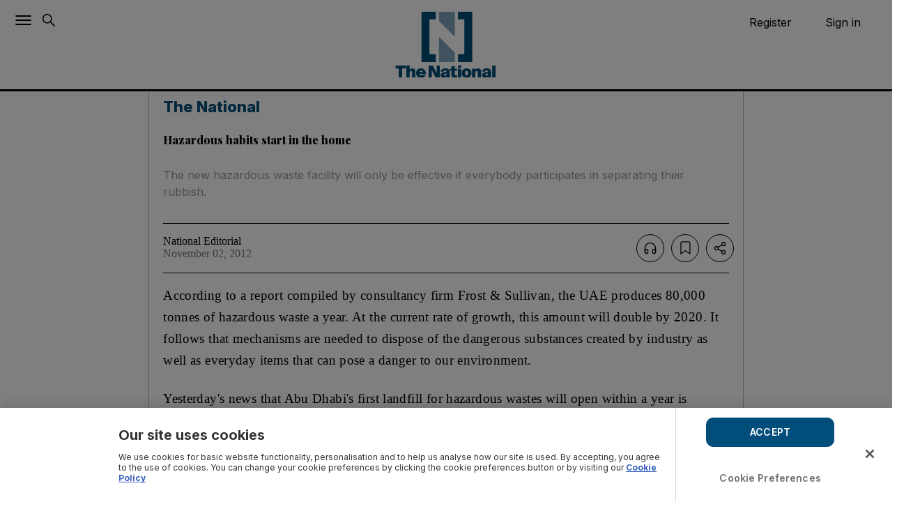

--- FILE ---
content_type: text/html; charset=utf-8
request_url: https://www.thenationalnews.com/hazardous-habits-start-in-the-home-1.444171
body_size: 100523
content:
<!DOCTYPE html><html lang="en"><head><meta name="viewport" content="width=device-width, initial-scale=1, minimum-scale=1, viewport-fit=cover, user-scalable=no"/><title>Hazardous habits start in the home | The National</title><meta name="description" content="The new hazardous waste facility will only be effective if everybody participates in separating their rubbish."/><meta property="og:description" content="The new hazardous waste facility will only be effective if everybody participates in separating their rubbish."/><meta name="twitter:description" content="The new hazardous waste facility will only be effective if everybody participates in separating their rubbish."/><meta property="og:site_name" content="The National"/><meta property="og:title" content="Hazardous habits start in the home | The National"/><meta name="twitter:title" content="Hazardous habits start in the home | The National"/><meta property="og:url" content="https://www.thenationalnews.com/hazardous-habits-start-in-the-home-1.444171"/><meta name="twitter:site" content="TheNationalNews"/><meta name="twitter:card" content="summary_large_image"/><meta name="twitter:widgets:border-color" content="#55acee"/><meta property="og:type" content="article"/><meta name="robots" content="noarchive"/><meta name="robots" content="max-image-preview:large"/><meta name="author" content="National Editorial"/><meta name="parsely-post-id" content="IIFKM73AMPU2EHGZOVYTI7EKLY"/><meta property="al:ios:url" content="https://www.thenationalnews.com/hazardous-habits-start-in-the-home-1.444171"/><meta property="al:ios:app_store_id" content="1281497691"/><meta property="al:ios:app_name" content="The National News"/><meta property="al:android:url" content="https://www.thenationalnews.com/hazardous-habits-start-in-the-home-1.444171"/><meta property="al:android:package" content="com.the.national"/><meta property="al:android:app_name" content="The National News"/><meta name="apple-itunes-app" content=""/><link rel="canonical" href="https://www.thenationalnews.com/hazardous-habits-start-in-the-home-1.444171"/><meta name="section" content="The National"/><meta name="cXenseParse:tags" content="Technology"/><meta name="cXenseParse:author" content="National Editorial" data-separator=","/><meta name="cXenseParse:pageclass" content="article"/><meta name="cXenseParse:articleid" content="IIFKM73AMPU2EHGZOVYTI7EKLY"/><meta name="cXenseParse:claimYourClicks" content=""/><meta name="cXenseParse:primarySection" content="The National"/><meta name="cXenseParse:parentSection" content="the-national"/><meta name="cXenseParse:primarySectionID" content="/"/><meta name="cXenseParse:articleType" content="story"/><meta name="cXenseParse:publishtime" content="2012-11-02T00:00:00Z"/><meta name="cXenseParse:paywall" content="free"/><meta property="cXenseParse:subType" content="standard"/><meta property="article:modified_time" content="2021-06-21T00:41:25.201Z"/><script async="" type="text/javascript">
        (function() {
          window.tp = window.tp || [];
          window.tp.push(["setContentSection", "The National"]);
          window.tp.push(["setContentAuthor", "National Editorial"]);
          window.tp.push(["setContentCreated", "publishtime", "2012-11-02T00:00:00Z"]);
          window.tp.push(["setTags", ["Technology","articleID-IIFKM73AMPU2EHGZOVYTI7EKLY","primarysection-The National","sectionParent-the-national","authors-National Editorial","claimYourClicks-","articleType-story","paywall-free","publishDate-2012-11-02T00:00:00Z"]]);
          window.tp.push(["setZone", "article"]);
          const pianoCustomVariables = {"articleid":"IIFKM73AMPU2EHGZOVYTI7EKLY","claimYourClicks":"","primarySection":"The National","primarySectionID":"/","parentSection":"the-national","articleType":"story","tags":["Technology","articleID-IIFKM73AMPU2EHGZOVYTI7EKLY","primarysection-The National","sectionParent-the-national","authors-National Editorial","claimYourClicks-","articleType-story","paywall-free","publishDate-2012-11-02T00:00:00Z"],"modified_time":"2021-06-21T00:41:25.201Z","subType":"standard","paywall":"free","publish_date":"2012-11-02T00:00:00Z"};
          Object.entries(pianoCustomVariables).forEach(([key, value]) => {
            const normalizedValue = Array.isArray(value) ? value.join(',') : (value || "");
            window.tp.push(["setCustomVariable", key, normalizedValue]);
          });

          const pianoEventPayload = {"page":"Hazardous habits start in the home","page_url":"/hazardous-habits-start-in-the-home-1.444171","pianocustomvariables_articleid":"IIFKM73AMPU2EHGZOVYTI7EKLY","pianocustomvariables_claimyourclicks":"","pianocustomvariables_primarysection":"The National","pianocustomvariables_primarysectionid":"/","pianocustomvariables_parentsection":"the-national","pianocustomvariables_articletype":"story","pianocustomvariables_tags":["Technology"],"pianocustomvariables_modified_time":"2021-06-21T00:41:25.201Z","pianocustomvariables_subtype":"standard","pianocustomvariables_paywall":"free","pianocustomvariables_publish_date":"2012-11-02T00:00:00Z"};
          if (!pianoEventPayload.page.page_name && typeof document !== 'undefined') {
            pianoEventPayload.page.page_name = document.title || "";
          }
          if (!pianoEventPayload.page.page_url && typeof window !== 'undefined') {
            const { location } = window;
            pianoEventPayload.page.page_url = location && location.href ? location.href : "";
          }

          const sendPianoAnalyticsEvent = (payload) => {
            const trySend = () => {
              if (window.pa && typeof window.pa.sendEvent === "function") {
                window.pa.sendEvent("tnn.display", payload);
                return true;
              }
              return false;
            };
            if (trySend()) {
              return;
            }
            let attempts = 0;
            const maxAttempts = 20;
            const intervalId = setInterval(() => {
              attempts += 1;
              if (trySend() || attempts >= maxAttempts) {
                clearInterval(intervalId);
              }
            }, 250);
          };

          const triggerPianoEvent = () => sendPianoAnalyticsEvent(pianoEventPayload);
          if (document.readyState === "complete") {
            triggerPianoEvent();
          } else {
            window.addEventListener("load", triggerPianoEvent, { once: true });
          }
        })();
      </script><script async="">
    const pageData = {
      event: "ArticleDetails",
      articleID: "IIFKM73AMPU2EHGZOVYTI7EKLY",
      headline: "Hazardous habits start in the home",
      subHeadline: "The new hazardous waste facility will only be effective if everybody participates in separating their rubbish.",
      primarySection: "The National",
      sectionParent: "the-national",
      authors: "National Editorial",
      claimYourClicks: "",
      articleType: "story",
      publicationTime: "2012-11-02T00:00:00Z",
      tags: "Technology",
      subType: "standard",
      canonicalURL: "/hazardous-habits-start-in-the-home-1.444171"
    }
    window.dataLayer = window.dataLayer || [];
    dataLayer.push(pageData);
  </script><link rel="preload" href="/pf/resources/fonts/UcC73FwrK3iLTeHuS_nVMrMxCp50SjIa1ZL7W0Q5nw.woff2?d=1091" as="font" type="font/woff2" crossorigin="anonymous"/><link rel="preload" href="/pf/resources/fonts/nuFkD-vYSZviVYUb_rj3ij__anPXDTnogkk7yRZrPA.woff2?d=1091" as="font" type="font/woff2" crossorigin="anonymous"/><style type="text/css">@font-face{font-family:Inter;font-style:normal;font-weight:200 800;font-display:swap;src:url(/pf/resources/fonts/UcC73FwrK3iLTeHuS_nVMrMxCp50SjIa1ZL7W0Q5nw.woff2?d=1091) format('woff2');unicode-range:U+0000-00FF,U+0131,U+0152-0153,U+02BB-02BC,U+02C6,U+02DA,U+02DC,U+0304,U+0308,U+0329,U+2000-206F,U+2074,U+20AC,U+2122,U+2191,U+2193,U+2212,U+2215,U+FEFF,U+FFFD}@font-face{font-family:'Playfair Display';font-style:italic;font-weight:400 900;font-display:swap;src:url(/pf/resources/fonts/nuFkD-vYSZviVYUb_rj3ij__anPXDTnojUk7yRZrPJ-M.woff2?d=1091) format('woff2');unicode-range:U+0102-0103,U+0110-0111,U+0128-0129,U+0168-0169,U+01A0-01A1,U+01AF-01B0,U+0300-0301,U+0303-0304,U+0308-0309,U+0323,U+0329,U+1EA0-1EF9,U+20AB}@font-face{font-family:'Playfair Display';font-style:italic;font-weight:400 900;font-display:swap;src:url(/pf/resources/fonts/nuFkD-vYSZviVYUb_rj3ij__anPXDTnojEk7yRZrPJ-M.woff2?d=1091) format('woff2');unicode-range:U+0100-02BA,U+02BD-02C5,U+02C7-02CC,U+02CE-02D7,U+02DD-02FF,U+0304,U+0308,U+0329,U+1D00-1DBF,U+1E00-1E9F,U+1EF2-1EFF,U+2020,U+20A0-20AB,U+20AD-20C0,U+2113,U+2C60-2C7F,U+A720-A7FF}@font-face{font-family:'Playfair Display';font-style:italic;font-weight:400 900;font-display:swap;src:url(/pf/resources/fonts/nuFkD-vYSZviVYUb_rj3ij__anPXDTnogkk7yRZrPA.woff2?d=1091) format('woff2');unicode-range:U+0000-00FF,U+0131,U+0152-0153,U+02BB-02BC,U+02C6,U+02DA,U+02DC,U+0304,U+0308,U+0329,U+2000-206F,U+20AC,U+2122,U+2191,U+2193,U+2212,U+2215,U+FEFF,U+FFFD}@font-face{font-family:'Playfair Display';font-style:normal;font-weight:400 900;font-display:swap;src:url(/pf/resources/fonts/nuFiD-vYSZviVYUb_rj3ij__anPXDTjYgEM86xRbPQ.woff2?d=1091) format('woff2');unicode-range:U+0301,U+0400-045F,U+0490-0491,U+04B0-04B1,U+2116}@font-face{font-family:'Playfair Display';font-style:normal;font-weight:400 900;font-display:swap;src:url(/pf/resources/fonts/nuFiD-vYSZviVYUb_rj3ij__anPXDTPYgEM86xRbPQ.woff2?d=1091) format('woff2');unicode-range:U+0102-0103,U+0110-0111,U+0128-0129,U+0168-0169,U+01A0-01A1,U+01AF-01B0,U+0300-0301,U+0303-0304,U+0308-0309,U+0323,U+0329,U+1EA0-1EF9,U+20AB}@font-face{font-family:'Playfair Display';font-style:normal;font-weight:400 900;font-display:swap;src:url(/pf/resources/fonts/nuFiD-vYSZviVYUb_rj3ij__anPXDTLYgEM86xRbPQ.woff2?d=1091) format('woff2');unicode-range:U+0100-02BA,U+02BD-02C5,U+02C7-02CC,U+02CE-02D7,U+02DD-02FF,U+0304,U+0308,U+0329,U+1D00-1DBF,U+1E00-1E9F,U+1EF2-1EFF,U+2020,U+20A0-20AB,U+20AD-20C0,U+2113,U+2C60-2C7F,U+A720-A7FF}@font-face{font-family:'Playfair Display';font-style:normal;font-weight:400 900;font-display:swap;src:url(/pf/resources/fonts/nuFiD-vYSZviVYUb_rj3ij__anPXDTzYgEM86xQ.woff2?d=1091) format('woff2');unicode-range:U+0000-00FF,U+0131,U+0152-0153,U+02BB-02BC,U+02C6,U+02DA,U+02DC,U+0304,U+0308,U+0329,U+2000-206F,U+20AC,U+2122,U+2191,U+2193,U+2212,U+2215,U+FEFF,U+FFFD}</style><link rel="dns-prefetch" href="https://cdn.jsdelivr.net" crossorigin="true"/><link rel="preconnect" href="https://cdn.jsdelivr.net" crossorigin="true"/><link rel="preconnect" href="https://cdn.jwplayer.com" crossorigin="true"/><link rel="modulepreload" href="/pf/dist/engine/react.js?d=1091"/><link rel="preload" href="/pf/dist/components/combinations/default.js?d=1091" as="script"/><link rel="preload" href="/pf/dist/css/the-national.css?d=1091" as="style"/><link rel="stylesheet" type="text/css" href="/pf/dist/css/the-national.css?d=1091"/><style id="783d933ca369ae35d37021f0be128ac1">[aria-label][role~=tooltip]{position:relative}[aria-label][role~=tooltip]:after,[aria-label][role~=tooltip]:before{-webkit-backface-visibility:hidden;backface-visibility:hidden;box-sizing:border-box;opacity:0;pointer-events:none;position:absolute;transform:translateZ(0);transform-origin:top;transition:all var(--microtip-transition-duration,.18s) var(--microtip-transition-easing,ease-in-out) var(--microtip-transition-delay,0s);will-change:transform;z-index:10}[aria-label][role~=tooltip]:before{background-size:100% auto!important;content:""}[aria-label][role~=tooltip]:after{background:hsla(0,0%,7%,.9);border-radius:4px;box-sizing:content-box;color:#fff;content:attr(aria-label);font-size:var(--microtip-font-size,13px);font-weight:var(--microtip-font-weight,normal);padding:.5em 1em;text-transform:var(--microtip-text-transform,none);white-space:nowrap}[aria-label][role~=tooltip]:focus:after,[aria-label][role~=tooltip]:focus:before,[aria-label][role~=tooltip]:hover:after,[aria-label][role~=tooltip]:hover:before{opacity:1;pointer-events:auto}[role~=tooltip][data-microtip-position|=top]:before{background:url("data:image/svg+xml;charset=utf-8,%3Csvg xmlns='http://www.w3.org/2000/svg' width='36' height='12'%3E%3Cpath fill='rgba(17,17,17,0.9)' d='M2.658 0h32.004c-6 0-11.627 12.002-16.002 12.002C14.285 12.002 8.594 0 2.658 0Z'/%3E%3C/svg%3E") no-repeat;height:6px;margin-bottom:5px;width:18px}[role~=tooltip][data-microtip-position|=top]:after{margin-bottom:11px}[role~=tooltip][data-microtip-position|=top]:before{bottom:100%;left:50%;transform:translate3d(-50%,0,0)}[role~=tooltip][data-microtip-position|=top]:hover:before{transform:translate3d(-50%,-5px,0)}[role~=tooltip][data-microtip-position|=top]:after{bottom:100%;left:50%;transform:translate3d(-50%,0,0)}[role~=tooltip][data-microtip-position=top]:hover:after{transform:translate3d(-50%,-5px,0)}[role~=tooltip][data-microtip-position=top-left]:after{bottom:100%;transform:translate3d(calc(-100%+16px),0,0)}[role~=tooltip][data-microtip-position=top-left]:hover:after{transform:translate3d(calc(-100%+16px),-5px,0)}[role~=tooltip][data-microtip-position=top-right]:after{bottom:100%;transform:translate3d(-16px,0,0)}[role~=tooltip][data-microtip-position=top-right]:hover:after{transform:translate3d(-16px,-5px,0)}[role~=tooltip][data-microtip-position|=bottom]:before{background:url("data:image/svg+xml;charset=utf-8,%3Csvg xmlns='http://www.w3.org/2000/svg' width='36' height='12'%3E%3Cpath fill='rgba(17,17,17,0.9)' d='M33.342 12H1.338c6 0 11.627-12.002 16.002-12.002C21.715-.002 27.406 12 33.342 12Z'/%3E%3C/svg%3E") no-repeat;height:6px;margin-bottom:0;margin-top:5px;width:18px}[role~=tooltip][data-microtip-position|=bottom]:after{margin-top:11px}[role~=tooltip][data-microtip-position|=bottom]:before{bottom:auto;left:50%;top:100%;transform:translate3d(-50%,-10px,0)}[role~=tooltip][data-microtip-position|=bottom]:hover:before{transform:translate3d(-50%,0,0)}[role~=tooltip][data-microtip-position|=bottom]:after{left:50%;top:100%;transform:translate3d(-50%,-10px,0)}[role~=tooltip][data-microtip-position=bottom]:hover:after{transform:translate3d(-50%,0,0)}[role~=tooltip][data-microtip-position=bottom-left]:after{top:100%;transform:translate3d(calc(-100%+16px),-10px,0)}[role~=tooltip][data-microtip-position=bottom-left]:hover:after{transform:translate3d(calc(-100%+16px),0,0)}[role~=tooltip][data-microtip-position=bottom-right]:after{top:100%;transform:translate3d(-16px,-10px,0)}[role~=tooltip][data-microtip-position=bottom-right]:hover:after{transform:translate3d(-16px,0,0)}[role~=tooltip][data-microtip-position=left]:after,[role~=tooltip][data-microtip-position=left]:before{bottom:auto;left:auto;right:100%;top:50%;transform:translate3d(10px,-50%,0)}[role~=tooltip][data-microtip-position=left]:before{background:url("data:image/svg+xml;charset=utf-8,%3Csvg xmlns='http://www.w3.org/2000/svg' width='12' height='36'%3E%3Cpath fill='rgba(17,17,17,0.9)' d='M0 33.342V1.338c0 6 12.002 11.627 12.002 16.002C12.002 21.715 0 27.406 0 33.342Z'/%3E%3C/svg%3E") no-repeat;height:18px;margin-bottom:0;margin-right:5px;width:6px}[role~=tooltip][data-microtip-position=left]:after{margin-right:11px}[role~=tooltip][data-microtip-position=left]:hover:after,[role~=tooltip][data-microtip-position=left]:hover:before{transform:translate3d(0,-50%,0)}[role~=tooltip][data-microtip-position=right]:after,[role~=tooltip][data-microtip-position=right]:before{bottom:auto;left:100%;top:50%;transform:translate3d(-10px,-50%,0)}[role~=tooltip][data-microtip-position=right]:before{background:url("data:image/svg+xml;charset=utf-8,%3Csvg xmlns='http://www.w3.org/2000/svg' width='12' height='36'%3E%3Cpath fill='rgba(17,17,17,0.9)' d='M12 2.658v32.004c0-6-12.002-11.627-12.002-16.002C-.002 14.285 12 8.594 12 2.658Z'/%3E%3C/svg%3E") no-repeat;height:18px;margin-bottom:0;margin-left:5px;width:6px}[role~=tooltip][data-microtip-position=right]:after{margin-left:11px}[role~=tooltip][data-microtip-position=right]:hover:after,[role~=tooltip][data-microtip-position=right]:hover:before{transform:translate3d(0,-50%,0)}[role~=tooltip][data-microtip-size=small]:after{white-space:normal;width:80px}[role~=tooltip][data-microtip-size=medium]:after{white-space:normal;width:150px}[role~=tooltip][data-microtip-size=large]:after{white-space:normal;width:260px}:root{--toastify-color-light:#fff;--toastify-color-dark:#121212;--toastify-color-info:#3498db;--toastify-color-success:#07bc0c;--toastify-color-warning:#f1c40f;--toastify-color-error:#e74c3c;--toastify-color-transparent:hsla(0,0%,100%,.7);--toastify-icon-color-info:var(--toastify-color-info);--toastify-icon-color-success:var(--toastify-color-success);--toastify-icon-color-warning:var(--toastify-color-warning);--toastify-icon-color-error:var(--toastify-color-error);--toastify-toast-width:320px;--toastify-toast-background:#fff;--toastify-toast-min-height:64px;--toastify-toast-max-height:800px;--toastify-font-family:sans-serif;--toastify-z-index:9999;--toastify-text-color-light:#757575;--toastify-text-color-dark:#fff;--toastify-text-color-info:#fff;--toastify-text-color-success:#fff;--toastify-text-color-warning:#fff;--toastify-text-color-error:#fff;--toastify-spinner-color:#616161;--toastify-spinner-color-empty-area:#e0e0e0;--toastify-color-progress-light:linear-gradient(90deg,#4cd964,#5ac8fa,#007aff,#34aadc,#5856d6,#ff2d55);--toastify-color-progress-dark:#bb86fc;--toastify-color-progress-info:var(--toastify-color-info);--toastify-color-progress-success:var(--toastify-color-success);--toastify-color-progress-warning:var(--toastify-color-warning);--toastify-color-progress-error:var(--toastify-color-error)}.Toastify__toast-container{box-sizing:border-box;color:#fff;padding:4px;position:fixed;-webkit-transform:translate3d(0,0,var(--toastify-z-index) px);width:var(--toastify-toast-width);z-index:var(--toastify-z-index)}.Toastify__toast-container--top-left{left:1em;top:1em}.Toastify__toast-container--top-center{left:50%;top:1em;transform:translateX(-50%)}.Toastify__toast-container--top-right{right:1em;top:1em}.Toastify__toast-container--bottom-left{bottom:1em;left:1em}.Toastify__toast-container--bottom-center{bottom:1em;left:50%;transform:translateX(-50%)}.Toastify__toast-container--bottom-right{bottom:1em;right:1em}@media only screen and (max-width:480px){.Toastify__toast-container{left:0;margin:0;padding:0;width:100vw}.Toastify__toast-container--top-center,.Toastify__toast-container--top-left,.Toastify__toast-container--top-right{top:0;transform:translateX(0)}.Toastify__toast-container--bottom-center,.Toastify__toast-container--bottom-left,.Toastify__toast-container--bottom-right{bottom:0;transform:translateX(0)}.Toastify__toast-container--rtl{left:auto;right:0}}.Toastify__toast{-ms-flex-pack:justify;border-radius:4px;box-shadow:0 1px 10px 0 rgba(0,0,0,.1),0 2px 15px 0 rgba(0,0,0,.05);box-sizing:border-box;cursor:pointer;direction:ltr;display:-ms-flexbox;display:flex;font-family:var(--toastify-font-family);justify-content:space-between;margin-bottom:1rem;max-height:var(--toastify-toast-max-height);min-height:var(--toastify-toast-min-height);overflow:hidden;padding:8px;position:relative}.Toastify__toast--rtl{direction:rtl}.Toastify__toast-body{-ms-flex-align:center;align-items:center;display:-ms-flexbox;display:flex;-ms-flex:1 1 auto;flex:1 1 auto;margin:auto 0;padding:6px}.Toastify__toast-body>div:last-child{-ms-flex:1;flex:1}.Toastify__toast-icon{-webkit-margin-end:10px;-ms-flex-negative:0;display:-ms-flexbox;display:flex;flex-shrink:0;margin-inline-end:10px;width:20px}.Toastify--animate{animation-duration:.7s;animation-fill-mode:both}.Toastify--animate-icon{animation-duration:.3s;animation-fill-mode:both}@media only screen and (max-width:480px){.Toastify__toast{border-radius:0;margin-bottom:0}}.f{--y:calc(var(--len) - var(--nth));bottom:0;min-height:80px;position:absolute;right:0;transform:translate3d(0,calc(var(--y)*-40%),0) scale(calc(1 - var(--y)*.05));transition:all .3s;width:100%}.Toastify__toast-theme--dark{background:var(--toastify-color-dark);color:var(--toastify-text-color-dark)}.Toastify__toast-theme--colored.Toastify__toast--default,.Toastify__toast-theme--light{background:var(--toastify-color-light);color:var(--toastify-text-color-light)}.Toastify__toast-theme--colored.Toastify__toast--info{background:var(--toastify-color-info);color:var(--toastify-text-color-info)}.Toastify__toast-theme--colored.Toastify__toast--success{background:var(--toastify-color-success);color:var(--toastify-text-color-success)}.Toastify__toast-theme--colored.Toastify__toast--warning{background:var(--toastify-color-warning);color:var(--toastify-text-color-warning)}.Toastify__toast-theme--colored.Toastify__toast--error{background:var(--toastify-color-error);color:var(--toastify-text-color-error)}.Toastify__progress-bar-theme--light{background:var(--toastify-color-progress-light)}.Toastify__progress-bar-theme--dark{background:var(--toastify-color-progress-dark)}.Toastify__progress-bar--info{background:var(--toastify-color-progress-info)}.Toastify__progress-bar--success{background:var(--toastify-color-progress-success)}.Toastify__progress-bar--warning{background:var(--toastify-color-progress-warning)}.Toastify__progress-bar--error{background:var(--toastify-color-progress-error)}.Toastify__progress-bar-theme--colored.Toastify__progress-bar--error,.Toastify__progress-bar-theme--colored.Toastify__progress-bar--info,.Toastify__progress-bar-theme--colored.Toastify__progress-bar--success,.Toastify__progress-bar-theme--colored.Toastify__progress-bar--warning{background:var(--toastify-color-transparent)}.Toastify__close-button{-ms-flex-item-align:start;align-self:flex-start;background:transparent;border:none;color:#fff;cursor:pointer;opacity:.7;outline:none;padding:0;transition:.3s ease}.Toastify__close-button--light{color:#000;opacity:.3}.Toastify__close-button>svg{fill:currentColor;height:16px;width:14px}.Toastify__close-button:focus,.Toastify__close-button:hover{opacity:1}@keyframes Toastify__trackProgress{0%{transform:scaleX(1)}to{transform:scaleX(0)}}.Toastify__progress-bar{bottom:0;height:5px;left:0;opacity:.7;position:absolute;transform-origin:left;width:100%;z-index:var(--toastify-z-index)}.Toastify__progress-bar--animated{animation:Toastify__trackProgress linear 1 forwards}.Toastify__progress-bar--controlled{transition:transform .2s}.Toastify__progress-bar--rtl{left:auto;right:0;transform-origin:right}.Toastify__spinner{animation:Toastify__spin .65s linear infinite;border:2px solid;border-color:var(--toastify-spinner-color-empty-area);border-radius:100%;border-right-color:var(--toastify-spinner-color);box-sizing:border-box;height:20px;width:20px}@keyframes Toastify__bounceInRight{0%,60%,75%,90%,to{animation-timing-function:cubic-bezier(.215,.61,.355,1)}0%{opacity:0;transform:translate3d(3000px,0,0)}60%{opacity:1;transform:translate3d(-25px,0,0)}75%{transform:translate3d(10px,0,0)}90%{transform:translate3d(-5px,0,0)}to{transform:none}}@keyframes Toastify__bounceOutRight{20%{opacity:1;transform:translate3d(-20px,0,0)}to{opacity:0;transform:translate3d(2000px,0,0)}}@keyframes Toastify__bounceInLeft{0%,60%,75%,90%,to{animation-timing-function:cubic-bezier(.215,.61,.355,1)}0%{opacity:0;transform:translate3d(-3000px,0,0)}60%{opacity:1;transform:translate3d(25px,0,0)}75%{transform:translate3d(-10px,0,0)}90%{transform:translate3d(5px,0,0)}to{transform:none}}@keyframes Toastify__bounceOutLeft{20%{opacity:1;transform:translate3d(20px,0,0)}to{opacity:0;transform:translate3d(-2000px,0,0)}}@keyframes Toastify__bounceInUp{0%,60%,75%,90%,to{animation-timing-function:cubic-bezier(.215,.61,.355,1)}0%{opacity:0;transform:translate3d(0,3000px,0)}60%{opacity:1;transform:translate3d(0,-20px,0)}75%{transform:translate3d(0,10px,0)}90%{transform:translate3d(0,-5px,0)}to{transform:translateZ(0)}}@keyframes Toastify__bounceOutUp{20%{transform:translate3d(0,-10px,0)}40%,45%{opacity:1;transform:translate3d(0,20px,0)}to{opacity:0;transform:translate3d(0,-2000px,0)}}@keyframes Toastify__bounceInDown{0%,60%,75%,90%,to{animation-timing-function:cubic-bezier(.215,.61,.355,1)}0%{opacity:0;transform:translate3d(0,-3000px,0)}60%{opacity:1;transform:translate3d(0,25px,0)}75%{transform:translate3d(0,-10px,0)}90%{transform:translate3d(0,5px,0)}to{transform:none}}@keyframes Toastify__bounceOutDown{20%{transform:translate3d(0,10px,0)}40%,45%{opacity:1;transform:translate3d(0,-20px,0)}to{opacity:0;transform:translate3d(0,2000px,0)}}.Toastify__bounce-enter--bottom-left,.Toastify__bounce-enter--top-left{animation-name:Toastify__bounceInLeft}.Toastify__bounce-enter--bottom-right,.Toastify__bounce-enter--top-right{animation-name:Toastify__bounceInRight}.Toastify__bounce-enter--top-center{animation-name:Toastify__bounceInDown}.Toastify__bounce-enter--bottom-center{animation-name:Toastify__bounceInUp}.Toastify__bounce-exit--bottom-left,.Toastify__bounce-exit--top-left{animation-name:Toastify__bounceOutLeft}.Toastify__bounce-exit--bottom-right,.Toastify__bounce-exit--top-right{animation-name:Toastify__bounceOutRight}.Toastify__bounce-exit--top-center{animation-name:Toastify__bounceOutUp}.Toastify__bounce-exit--bottom-center{animation-name:Toastify__bounceOutDown}@keyframes Toastify__zoomIn{0%{opacity:0;transform:scale3d(.3,.3,.3)}50%{opacity:1}}@keyframes Toastify__zoomOut{0%{opacity:1}50%{opacity:0;transform:scale3d(.3,.3,.3)}to{opacity:0}}.Toastify__zoom-enter{animation-name:Toastify__zoomIn}.Toastify__zoom-exit{animation-name:Toastify__zoomOut}@keyframes Toastify__flipIn{0%{animation-timing-function:ease-in;opacity:0;transform:perspective(400px) rotateX(90deg)}40%{animation-timing-function:ease-in;transform:perspective(400px) rotateX(-20deg)}60%{opacity:1;transform:perspective(400px) rotateX(10deg)}80%{transform:perspective(400px) rotateX(-5deg)}to{transform:perspective(400px)}}@keyframes Toastify__flipOut{0%{transform:perspective(400px)}30%{opacity:1;transform:perspective(400px) rotateX(-20deg)}to{opacity:0;transform:perspective(400px) rotateX(90deg)}}.Toastify__flip-enter{animation-name:Toastify__flipIn}.Toastify__flip-exit{animation-name:Toastify__flipOut}@keyframes Toastify__slideInRight{0%{transform:translate3d(110%,0,0);visibility:visible}to{transform:translateZ(0)}}@keyframes Toastify__slideInLeft{0%{transform:translate3d(-110%,0,0);visibility:visible}to{transform:translateZ(0)}}@keyframes Toastify__slideInUp{0%{transform:translate3d(0,110%,0);visibility:visible}to{transform:translateZ(0)}}@keyframes Toastify__slideInDown{0%{transform:translate3d(0,-110%,0);visibility:visible}to{transform:translateZ(0)}}@keyframes Toastify__slideOutRight{0%{transform:translateZ(0)}to{transform:translate3d(110%,0,0);visibility:hidden}}@keyframes Toastify__slideOutLeft{0%{transform:translateZ(0)}to{transform:translate3d(-110%,0,0);visibility:hidden}}@keyframes Toastify__slideOutDown{0%{transform:translateZ(0)}to{transform:translate3d(0,500px,0);visibility:hidden}}@keyframes Toastify__slideOutUp{0%{transform:translateZ(0)}to{transform:translate3d(0,-500px,0);visibility:hidden}}.Toastify__slide-enter--bottom-left,.Toastify__slide-enter--top-left{animation-name:Toastify__slideInLeft}.Toastify__slide-enter--bottom-right,.Toastify__slide-enter--top-right{animation-name:Toastify__slideInRight}.Toastify__slide-enter--top-center{animation-name:Toastify__slideInDown}.Toastify__slide-enter--bottom-center{animation-name:Toastify__slideInUp}.Toastify__slide-exit--bottom-left,.Toastify__slide-exit--top-left{animation-name:Toastify__slideOutLeft}.Toastify__slide-exit--bottom-right,.Toastify__slide-exit--top-right{animation-name:Toastify__slideOutRight}.Toastify__slide-exit--top-center{animation-name:Toastify__slideOutUp}.Toastify__slide-exit--bottom-center{animation-name:Toastify__slideOutDown}@keyframes Toastify__spin{0%{transform:rotate(0deg)}to{transform:rotate(1turn)}}.tp-iframe-wrapper,.tp-modal iframe{background:#fff;width:min(500px,100%)!important}.tp-backdrop.tp-active{opacity:.7!important}.tp-iframe-wrapper.tp-active{box-shadow:none}.tp-modal .tp-iframe-wrapper.piano-id-modal-ver-2 .tp-close.tp-active{border:none}.tp-modal .tp-close.tp-active{background:transparent url("[data-uri]") 50% no-repeat;background-size:100%;border-radius:0;box-shadow:none;right:15px;top:15px}.tp-modal .tp-close:focus,.tp-modal .tp-close:hover{box-shadow:none}#piano-inline-experience{background:#fff;bottom:0;left:0;position:fixed;width:100%;z-index:100000}#piano-inline-experience:empty{display:none}#piano-inline-experience:before{background-image:linear-gradient(0deg,#fff 0,#fff 20%,hsla(0,0%,100%,0));bottom:100%;content:"";height:200px;left:0;position:absolute;right:0}[role~=tooltip][data-microtip-position|=top]:before{background:url("data:image/svg+xml;charset=utf-8,%3Csvg xmlns='http://www.w3.org/2000/svg' width='36' height='12'%3E%3Cpath fill='rgb(221 221 221)' d='M2.658 0h32.004c-6 0-11.627 12.002-16.002 12.002C14.285 12.002 8.594 0 2.658 0Z'/%3E%3C/svg%3E") no-repeat}[aria-label][role~=tooltip][data-microtip-position|=top]:after{background:#fff;border:1px solid #ddd;color:#000;font-family:var(--secondary-font-family)}.grecaptcha-badge{visibility:hidden}.grecaptcha-badge,.no-events{pointer-events:none}</style><style class="site-styles">.huqwQJ{font-family:var(--secondary-font-family);-webkit-letter-spacing:0px;-moz-letter-spacing:0px;-ms-letter-spacing:0px;letter-spacing:0px;font-size:var(--global-font-size-4);font-style:normal;font-weight:400;line-height:1.5rem}@media (min-width:64rem){.huqwQJ{margin-bottom:1.813rem;line-height:1.938rem;font-size:1.188rem;-webkit-letter-spacing:0.38px;-moz-letter-spacing:0.38px;-ms-letter-spacing:0.38px;letter-spacing:0.38px}}.huqwQJ a{-webkit-text-decoration:underline;text-decoration:underline}data-styled.g2[id="defaultstyled__StyledText-sc-11u52t4-1"]{content:"huqwQJ,"}.jOWRci{font-family:var(--secondary-font-family);-webkit-order:10;-ms-flex-order:10;order:10;-webkit-scroll-margin-top:140px;-moz-scroll-margin-top:140px;-ms-scroll-margin-top:140px;scroll-margin-top:140px;color:var(--global-black)}.jOWRci .compress-version-activate{display:none}.jOWRci.with-bottom-gradient{position:relative;padding-bottom:45px}.jOWRci.with-bottom-gradient>*:not(p){clear:both}.jOWRci.with-bottom-gradient:after{display:none;content:'';position:absolute;bottom:0;height:150px;width:100%;background:linear-gradient( 0deg,rgba(255,255,255,1) 44%,rgba(255,255,255,0) 100% );z-index:10}.jOWRci.article--newsletters ul>li::marker{font-size:2.2em}.jOWRci a{color:var(--link-color)}.jOWRci p{font-size:16px;line-height:24px}@media (min-width:64rem){.jOWRci{-webkit-scroll-margin-top:220px;-moz-scroll-margin-top:220px;-ms-scroll-margin-top:220px;scroll-margin-top:220px}.jOWRci p{font-size:19px;line-height:31px}}data-styled.g5[id="defaultstyled__StyledArticleBody-sc-11u52t4-4"]{content:"jOWRci,"}.fqseyf{-webkit-order:5;-ms-flex-order:5;order:5;width:100%;-webkit-flex:1 1 0;-ms-flex:1 1 0;flex:1 1 0;-webkit-flex-basis:8.333333333333332% !important;-ms-flex-preferred-size:8.333333333333332% !important;flex-basis:8.333333333333332% !important;,flex-basis:8.333333333333332% !important;,flex-basis:8.333333333333332% !important;,flex-basis:8.333333333333332% !important}@media (min-width:64rem){}@media (min-width:0){.fqseyf{padding-right:1.5rem !important;padding-left:1.5rem !important;width:100%;-webkit-flex:none !important;-ms-flex:none !important;flex:none !important}}@media (min-width:0) and (max-width:47.9375rem){.fqseyf{padding-right:1.5rem !important;padding-left:1.5rem !important;width:33.33333333333333%;-webkit-flex:none !important;-ms-flex:none !important;flex:none !important}}@media (min-width:48rem) and (max-width:63.9375rem){.fqseyf{padding-right:1.5rem !important;padding-left:1.5rem !important;width:41.66666666666667%;-webkit-flex:none !important;-ms-flex:none !important;flex:none !important}}@media (min-width:64rem){.fqseyf{padding-right:1.3rem !important;padding-left:1.3rem !important;width:41.66666666666667%;-webkit-flex:none !important;-ms-flex:none !important;flex:none !important}}.cWTvyv{-webkit-order:5;-ms-flex-order:5;order:5;width:100%;-webkit-flex:1 1 0;-ms-flex:1 1 0;flex:1 1 0;-webkit-flex-basis:8.333333333333332% !important;-ms-flex-preferred-size:8.333333333333332% !important;flex-basis:8.333333333333332% !important;,flex-basis:8.333333333333332% !important;,flex-basis:8.333333333333332% !important;,flex-basis:8.333333333333332% !important}@media (min-width:64rem){}@media (min-width:0){.cWTvyv{padding-right:1.5rem !important;padding-left:1.5rem !important;width:100%;-webkit-flex:none !important;-ms-flex:none !important;flex:none !important}}@media (min-width:0) and (max-width:47.9375rem){.cWTvyv{padding-right:1.5rem !important;padding-left:1.5rem !important;width:33.33333333333333%;-webkit-flex:none !important;-ms-flex:none !important;flex:none !important}}@media (min-width:48rem) and (max-width:63.9375rem){.cWTvyv{padding-right:1.5rem !important;padding-left:1.5rem !important;width:16.666666666666664%;-webkit-flex:none !important;-ms-flex:none !important;flex:none !important}}@media (min-width:64rem){.cWTvyv{padding-right:1.3rem !important;padding-left:1.3rem !important;width:16.666666666666664%;-webkit-flex:none !important;-ms-flex:none !important;flex:none !important}}.hiPgs{-webkit-order:5;-ms-flex-order:5;order:5;width:100%;-webkit-flex:1 1 0;-ms-flex:1 1 0;flex:1 1 0;-webkit-flex-basis:8.333333333333332% !important;-ms-flex-preferred-size:8.333333333333332% !important;flex-basis:8.333333333333332% !important;,flex-basis:8.333333333333332% !important;,flex-basis:8.333333333333332% !important;,flex-basis:8.333333333333332% !important}@media (min-width:64rem){}@media (min-width:0){.hiPgs{padding-right:1.5rem !important;padding-left:1.5rem !important;width:100%;-webkit-flex:none !important;-ms-flex:none !important;flex:none !important}}@media (min-width:0) and (max-width:47.9375rem){.hiPgs{padding-right:1.5rem !important;padding-left:1.5rem !important;width:100%;-webkit-flex:none !important;-ms-flex:none !important;flex:none !important}}@media (min-width:48rem) and (max-width:63.9375rem){.hiPgs{padding-right:1.5rem !important;padding-left:1.5rem !important;width:16.666666666666664%;-webkit-flex:none !important;-ms-flex:none !important;flex:none !important}}@media (min-width:64rem){.hiPgs{padding-right:1.3rem !important;padding-left:1.3rem !important;width:16.666666666666664%;-webkit-flex:none !important;-ms-flex:none !important;flex:none !important}}.jcjpAc{-webkit-order:5;-ms-flex-order:5;order:5;width:100%;-webkit-flex:1 1 0;-ms-flex:1 1 0;flex:1 1 0;-webkit-flex-basis:8.333333333333332% !important;-ms-flex-preferred-size:8.333333333333332% !important;flex-basis:8.333333333333332% !important;,flex-basis:8.333333333333332% !important;,flex-basis:8.333333333333332% !important;,flex-basis:8.333333333333332% !important}@media (min-width:64rem){}@media (min-width:0){.jcjpAc{padding-right:1.5rem !important;padding-left:1.5rem !important;width:100%;-webkit-flex:none !important;-ms-flex:none !important;flex:none !important}}@media (min-width:0) and (max-width:47.9375rem){.jcjpAc{padding-right:1.5rem !important;padding-left:1.5rem !important;width:100%;-webkit-flex:none !important;-ms-flex:none !important;flex:none !important}}@media (min-width:48rem) and (max-width:63.9375rem){.jcjpAc{padding-right:1.5rem !important;padding-left:1.5rem !important;width:66.66666666666666%;-webkit-flex:none !important;-ms-flex:none !important;flex:none !important}}@media (min-width:64rem){.jcjpAc{padding-right:1.3rem !important;padding-left:1.3rem !important;width:66.66666666666666%;-webkit-flex:none !important;-ms-flex:none !important;flex:none !important}}.gSmlhE{-webkit-order:5;-ms-flex-order:5;order:5;width:100%;-webkit-flex:1 1 0;-ms-flex:1 1 0;flex:1 1 0;-webkit-flex-basis:8.333333333333332% !important;-ms-flex-preferred-size:8.333333333333332% !important;flex-basis:8.333333333333332% !important;,flex-basis:8.333333333333332% !important;,flex-basis:8.333333333333332% !important;,flex-basis:8.333333333333332% !important}@media (min-width:64rem){}@media (min-width:0){.gSmlhE{padding-right:1.5rem !important;padding-left:1.5rem !important;width:100%;-webkit-flex:none !important;-ms-flex:none !important;flex:none !important}}@media (min-width:0) and (max-width:47.9375rem){.gSmlhE{padding-right:1.5rem !important;padding-left:1.5rem !important;width:100%;-webkit-flex:none !important;-ms-flex:none !important;flex:none !important}}@media (min-width:48rem) and (max-width:63.9375rem){.gSmlhE{padding-right:1.5rem !important;padding-left:1.5rem !important;width:100%;-webkit-flex:none !important;-ms-flex:none !important;flex:none !important}}@media (min-width:64rem){.gSmlhE{padding-right:1.3rem !important;padding-left:1.3rem !important;width:100%;-webkit-flex:none !important;-ms-flex:none !important;flex:none !important}}.dxoPUs{-webkit-order:5;-ms-flex-order:5;order:5;width:100%;-webkit-flex:1 1 0;-ms-flex:1 1 0;flex:1 1 0;-webkit-flex-basis:8.333333333333332% !important;-ms-flex-preferred-size:8.333333333333332% !important;flex-basis:8.333333333333332% !important;,flex-basis:8.333333333333332% !important;,flex-basis:8.333333333333332% !important;,flex-basis:8.333333333333332% !important}@media (min-width:64rem){}@media (min-width:0){.dxoPUs{width:100%;-webkit-flex:none !important;-ms-flex:none !important;flex:none !important}}@media (min-width:0) and (max-width:47.9375rem){.dxoPUs{width:100%;-webkit-flex:none !important;-ms-flex:none !important;flex:none !important}}@media (min-width:48rem) and (max-width:63.9375rem){.dxoPUs{width:100%;-webkit-flex:none !important;-ms-flex:none !important;flex:none !important}}@media (min-width:64rem){.dxoPUs{width:100%;-webkit-flex:none !important;-ms-flex:none !important;flex:none !important}}data-styled.g10[id="Column__ColumnWrapper-sc-aun2rh-0"]{content:"fqseyf,cWTvyv,hiPgs,jcjpAc,gSmlhE,dxoPUs,"}.bilaVv{width:100%;-webkit-flex-wrap:wrap;-ms-flex-wrap:wrap;flex-wrap:wrap;-webkit-box-pack:start;-webkit-justify-content:flex-start;-ms-flex-pack:start;justify-content:flex-start}@media (min-width:64rem){}@media (min-width:0){.bilaVv{max-width:767.98px;margin:0 auto;-webkit-flex-direction:row;-ms-flex-direction:row;flex-direction:row}}@media (min-width:0) and (max-width:47.9375rem){.bilaVv{max-width:767.98px;margin:0 auto;-webkit-flex-direction:row;-ms-flex-direction:row;flex-direction:row}}@media (min-width:48rem) and (max-width:63.9375rem){.bilaVv{max-width:1023.98px;margin:0 auto;-webkit-flex-direction:row;-ms-flex-direction:row;flex-direction:row}}@media (min-width:64rem){.bilaVv{max-width:1279.98px;margin:0 auto;-webkit-flex-direction:row;-ms-flex-direction:row;flex-direction:row}}data-styled.g11[id="Grid__GridWrapper-sc-1uf4rv8-0"]{content:"bilaVv,"}.jRGnRD{background-color:var(--global-black);width:auto;height:3px}@media (min-width:64rem){.jRGnRD{height:3px}}.fpYLSW{background-color:#fff;width:auto;height:10px}@media (min-width:64rem){.fpYLSW{-webkit-order:1 !important;-ms-flex-order:1 !important;order:1 !important;height:10px}}.kDDZUg{background-color:#000;width:auto;height:1px}@media (min-width:64rem){.kDDZUg{-webkit-order:9 !important;-ms-flex-order:9 !important;order:9 !important;height:1px}}.eftoyD{background-color:#121111;-webkit-order:9 !important;-ms-flex-order:9 !important;order:9 !important;width:auto;height:1px}@media (min-width:64rem){.eftoyD{height:1px}}.hnoLrq{background-color:var(--color-primary);width:auto;height:3px}@media (min-width:64rem){.hnoLrq{height:3px}}.eKmrVn{background-color:var(--global-black);width:auto;height:1px}@media (min-width:64rem){.eKmrVn{height:1px}}data-styled.g12[id="defaultstyled__StyledDivider-sc-a279n6-0"]{content:"jRGnRD,fpYLSW,kDDZUg,eftoyD,hnoLrq,eKmrVn,"}.kRrXAs{color:#000;-webkit-text-decoration:none;text-decoration:none}.kRhDou{color:#fff;-webkit-text-decoration:none;text-decoration:none}.FOwGH{color:var(--color-primary);-webkit-text-decoration:none;text-decoration:none}.eNDuYu{color:var(--global-black);-webkit-text-decoration:none;text-decoration:none}.ejhdZG{color:var(--global-grey-3);-webkit-text-decoration:none;text-decoration:none}.jBfirz{color:var(--link-color);-webkit-text-decoration:none;text-decoration:none}.idNlaS{color:var(--global-white);-webkit-text-decoration:none;text-decoration:none}data-styled.g13[id="Link__Anchor-sc-1fg1e8z-0"]{content:"kRrXAs,kRhDou,FOwGH,eNDuYu,ejhdZG,jBfirz,idNlaS,"}.hDGano{-webkit-align-content:start;-ms-flex-line-pack:start;align-content:start;position:relative}data-styled.g15[id="defaultstyled__StyledCardDetails-sc-1dedoj7-1"]{content:"hDGano,"}.ctpxYO{position:relative;-webkit-column-gap:10px;column-gap:10px;grid-template-rows:max-content;grid-template-columns:1fr}.ctpxYO img{width:100%}@media (min-width:64rem){.ctpxYO{grid-template-columns:1fr}}data-styled.g16[id="defaultstyled__StyledMediaCard-sc-1dedoj7-2"]{content:"ctpxYO,"}.jeQCss{font-family:Inter}data-styled.g22[id="defaultstyled__StyledHeadline-sc-1dedoj7-8"]{content:"jeQCss,"}.jrZQFf{display:-webkit-inline-box;display:-webkit-inline-flex;display:-ms-inline-flexbox;display:inline-flex}.jIgbkD{display:-webkit-box;display:-webkit-flex;display:-ms-flexbox;display:flex}data-styled.g39[id="Container__StyledContainer-sc-14lnmxl-0"]{content:"jrZQFf,jIgbkD,"}.cQCsIZ{-webkit-scroll-margin-top:95px;-moz-scroll-margin-top:95px;-ms-scroll-margin-top:95px;scroll-margin-top:95px}@media (min-width:64rem){.cQCsIZ{-webkit-scroll-margin-top:220px;-moz-scroll-margin-top:220px;-ms-scroll-margin-top:220px;scroll-margin-top:220px}}.iPAKkA{-webkit-scroll-margin-top:95px;-moz-scroll-margin-top:95px;-ms-scroll-margin-top:95px;scroll-margin-top:95px}@media (min-width:64rem){.iPAKkA{-webkit-scroll-margin-top:220px;-moz-scroll-margin-top:220px;-ms-scroll-margin-top:220px;scroll-margin-top:220px;-webkit-order:1 !important;-ms-flex-order:1 !important;order:1 !important}}data-styled.g51[id="defaultstyled__StyledHeadingWrapper-sc-11xalxo-1"]{content:"cQCsIZ,iPAKkA,"}.kyfdzm{-webkit-align-items:center;-webkit-box-align:center;-ms-flex-align:center;align-items:center;-webkit-flex-wrap:wrap;-ms-flex-wrap:wrap;flex-wrap:wrap;-webkit-scroll-margin-top:75px;-moz-scroll-margin-top:75px;-ms-scroll-margin-top:75px;scroll-margin-top:75px;font-family:Inter;-webkit-box-pack:undefined;-webkit-justify-content:undefined;-ms-flex-pack:undefined;justify-content:undefined}@media screen and (min-width:48rem){.kyfdzm{-webkit-scroll-margin-top:190px;-moz-scroll-margin-top:190px;-ms-scroll-margin-top:190px;scroll-margin-top:190px}}.kyfdzm,.kyfdzm .Link__Anchor-sc-1fg1e8z-0{font-weight:800}.kyfdzm .break{-webkit-flex-basis:100%;-ms-flex-preferred-size:100%;flex-basis:100%;height:0}.jrVSXI{-webkit-align-items:center;-webkit-box-align:center;-ms-flex-align:center;align-items:center;-webkit-flex-wrap:wrap;-ms-flex-wrap:wrap;flex-wrap:wrap;-webkit-scroll-margin-top:75px;-moz-scroll-margin-top:75px;-ms-scroll-margin-top:75px;scroll-margin-top:75px;font-family:Playfair Display;-webkit-box-pack:undefined;-webkit-justify-content:undefined;-ms-flex-pack:undefined;justify-content:undefined}@media screen and (min-width:48rem){.jrVSXI{-webkit-scroll-margin-top:190px;-moz-scroll-margin-top:190px;-ms-scroll-margin-top:190px;scroll-margin-top:190px}}.jrVSXI,.jrVSXI .Link__Anchor-sc-1fg1e8z-0{font-weight:800}.jrVSXI .break{-webkit-flex-basis:100%;-ms-flex-preferred-size:100%;flex-basis:100%;height:0}.bIooFj{-webkit-align-items:center;-webkit-box-align:center;-ms-flex-align:center;align-items:center;-webkit-flex-wrap:wrap;-ms-flex-wrap:wrap;flex-wrap:wrap;padding:10px 0;-webkit-scroll-margin-top:75px;-moz-scroll-margin-top:75px;-ms-scroll-margin-top:75px;scroll-margin-top:75px;font-family:Inter;-webkit-box-pack:undefined;-webkit-justify-content:undefined;-ms-flex-pack:undefined;justify-content:undefined}@media screen and (min-width:48rem){.bIooFj{-webkit-scroll-margin-top:190px;-moz-scroll-margin-top:190px;-ms-scroll-margin-top:190px;scroll-margin-top:190px}}.bIooFj,.bIooFj .Link__Anchor-sc-1fg1e8z-0{font-weight:400}.bIooFj .break{-webkit-flex-basis:100%;-ms-flex-preferred-size:100%;flex-basis:100%;height:0}.bnznVd{-webkit-align-items:center;-webkit-box-align:center;-ms-flex-align:center;align-items:center;-webkit-flex-wrap:wrap;-ms-flex-wrap:wrap;flex-wrap:wrap;-webkit-scroll-margin-top:75px;-moz-scroll-margin-top:75px;-ms-scroll-margin-top:75px;scroll-margin-top:75px;font-family:Inter;-webkit-box-pack:undefined;-webkit-justify-content:undefined;-ms-flex-pack:undefined;justify-content:undefined}@media screen and (min-width:48rem){.bnznVd{-webkit-scroll-margin-top:190px;-moz-scroll-margin-top:190px;-ms-scroll-margin-top:190px;scroll-margin-top:190px}}.bnznVd,.bnznVd .Link__Anchor-sc-1fg1e8z-0{font-weight:700}.bnznVd .break{-webkit-flex-basis:100%;-ms-flex-preferred-size:100%;flex-basis:100%;height:0}.fWKMDA{-webkit-align-items:center;-webkit-box-align:center;-ms-flex-align:center;align-items:center;-webkit-flex-wrap:wrap;-ms-flex-wrap:wrap;flex-wrap:wrap;padding:0px;-webkit-scroll-margin-top:75px;-moz-scroll-margin-top:75px;-ms-scroll-margin-top:75px;scroll-margin-top:75px;font-family:Inter;font-style:normal;-webkit-box-pack:undefined;-webkit-justify-content:undefined;-ms-flex-pack:undefined;justify-content:undefined;border-top:none;background-color:var(--global-black)}@media screen and (min-width:48rem){.fWKMDA{-webkit-scroll-margin-top:190px;-moz-scroll-margin-top:190px;-ms-scroll-margin-top:190px;scroll-margin-top:190px}}.fWKMDA,.fWKMDA .Link__Anchor-sc-1fg1e8z-0{font-weight:700}.fWKMDA,.fWKMDA .Link__Anchor-sc-1fg1e8z-0{color:var(--global-white)}.fWKMDA .break{-webkit-flex-basis:100%;-ms-flex-preferred-size:100%;flex-basis:100%;height:0}data-styled.g52[id="defaultstyled__StyledHeadingElement-sc-11xalxo-2"]{content:"kyfdzm,jrVSXI,bIooFj,bnznVd,fWKMDA,"}@media (min-width:64rem){}data-styled.g69[id="defaultstyled__StyledStoryFeedWrapper-sc-1ju3ptt-1"]{content:"fFMnUJ,"}.dgOhNW{grid-auto-rows:max-content}@media (min-width:0) and (max-width:47.9375rem){}data-styled.g70[id="defaultstyled__StyledMediaCard-sc-1ju3ptt-2"]{content:"dgOhNW,"}.eZIMbI{gap:20px;grid-template-columns:repeat(1,1fr)}@media (min-width:48rem) and (max-width:63.9375rem),(min-width:64rem){.eZIMbI{grid-template-columns:repeat(2,1fr);grid-template-rows:repeat(5,1fr);grid-auto-flow:column}}.eZIMbI .column-container{background:transparent;padding-left:0 !important;padding-right:0 !important;position:relative}.eZIMbI .column-container:before{content:'';display:block;position:absolute;background:var(--global-black)}@media (min-width:0) and (max-width:47.9375rem){.eZIMbI .column-container:before{width:100%;height:0.5px;bottom:calc(-10px);top:auto;right:auto;left:0px}.eZIMbI .column-container:last-child::before{background:none}}@media (min-width:48rem) and (max-width:63.9375rem),(min-width:64rem){.eZIMbI .column-container:before{height:100%;width:0.5px;left:auto;bottom:auto;top:0;right:calc(-10px)}.eZIMbI .column-container:before{background:none}.eZIMbI .column-container:nth-child(2n)::before{background:none}.eZIMbI .column-container:after{content:'';display:block;position:absolute;height:0.5px;width:100%;background:var(--global-black);bottom:calc(-10px);top:auto;left:0}.eZIMbI .column-container:nth-child(5)::after,.eZIMbI .column-container:nth-child(10)::after{background:none}}.eZIMbI .numbered_wrapper{-webkit-align-items:flex-start;-webkit-box-align:flex-start;-ms-flex-align:flex-start;align-items:flex-start;gap:4px}.eZIMbI .numbered_wrapper .defaultstyled__StyledMediaCard-sc-1ju3ptt-2{-webkit-flex:1 1 85%;-ms-flex:1 1 85%;flex:1 1 85%}data-styled.g71[id="defaultstyled__StyledGrid-sc-1ju3ptt-3"]{content:"eZIMbI,"}.kRuEEW{text-box-trim:trim-both;text-box-edge:cap alphabetic;font-family:Inter;font-style:undefined;font-weight:700;-webkit-flex:1 1 15%;-ms-flex:1 1 15%;flex:1 1 15%}data-styled.g72[id="defaultstyled__StyledNumbered-sc-1ju3ptt-4"]{content:"kRuEEW,"}.cTQxnY{display:-webkit-inline-box;display:-webkit-inline-flex;display:-ms-inline-flexbox;display:inline-flex;gap:8px;-webkit-box-pack:center;-webkit-justify-content:center;-ms-flex-pack:center;justify-content:center;-webkit-align-items:center;-webkit-box-align:center;-ms-flex-align:center;align-items:center;border-radius:8px;cursor:pointer;padding:0.25rem 1rem;font-family:var(--global-secondary-font-family);background-color:var(--button-tertiary-background);color:var(--button-tertiary-color);border:1px solid var(--button-tertiary-border)}.cTQxnY:hover{background-color:var(--button-tertiary-background-hover);color:var(--button-tertiary-color-hover);border-color:var(--button-tertiary-border-hover)}.cTQxnY:disabled{background-color:var(--button-tertiary-disabled-background);color:var(--button-tertiary-disabled-color);border-color:var(--button-tertiary-disabled-background)}.rKnQM{display:-webkit-inline-box;display:-webkit-inline-flex;display:-ms-inline-flexbox;display:inline-flex;gap:8px;-webkit-box-pack:center;-webkit-justify-content:center;-ms-flex-pack:center;justify-content:center;-webkit-align-items:center;-webkit-box-align:center;-ms-flex-align:center;align-items:center;border-radius:8px;cursor:pointer;padding:0.25rem 1rem;font-family:var(--global-secondary-font-family);background-color:var(--button-primary-background);color:var(--button-primary-color);border:1px solid var(--button-primary-border)}.rKnQM:hover{background-color:var(--button-primary-background-hover);color:var(--button-primary-color-hover);border-color:var(--button-primary-border-hover)}.rKnQM:disabled{background-color:var(--button-primary-disabled-background);color:var(--button-primary-disabled-color);border-color:var(--button-primary-disabled-background)}.guLEZm{display:-webkit-inline-box;display:-webkit-inline-flex;display:-ms-inline-flexbox;display:inline-flex;gap:8px;-webkit-box-pack:center;-webkit-justify-content:center;-ms-flex-pack:center;justify-content:center;-webkit-align-items:center;-webkit-box-align:center;-ms-flex-align:center;align-items:center;border-radius:8px;cursor:pointer;padding:0.25rem 1rem;font-family:var(--global-secondary-font-family);background-color:var(--button-secondary-background);color:var(--button-secondary-color);border:1px solid var(--button-secondary-border)}.guLEZm:hover{background-color:var(--button-secondary-background-hover);color:var(--button-secondary-color-hover);border-color:var(--button-secondary-border-hover)}.guLEZm:disabled{background-color:var(--button-secondary-disabled-background);color:var(--button-secondary-disabled-color);border-color:var(--button-secondary-disabled-background)}.eeBwgV{display:-webkit-inline-box;display:-webkit-inline-flex;display:-ms-inline-flexbox;display:inline-flex;gap:8px;-webkit-box-pack:center;-webkit-justify-content:center;-ms-flex-pack:center;justify-content:center;-webkit-align-items:center;-webkit-box-align:center;-ms-flex-align:center;align-items:center;border-radius:8px;cursor:pointer;padding:0.25rem 1rem;font-family:var(--global-secondary-font-family);background-color:var(--button-link-background);color:var(--button-link-color);border:1px solid var(--button-link-border);-webkit-text-decoration:underline;text-decoration:underline}.eeBwgV:hover{background-color:var(--button-link-background-hover);color:var(--button-link-color-hover);border-color:var(--button-link-border-hover)}.eeBwgV:disabled{background-color:var(--button-link-disabled-background);color:var(--button-link-disabled-color);border-color:var(--button-link-disabled-background)}data-styled.g73[id="indexstyled__StyledButton-sc-147vw7d-0"]{content:"cTQxnY,rKnQM,guLEZm,eeBwgV,"}.jpmMof{-webkit-transform:rotate(270deg);-ms-transform:rotate(270deg);transform:rotate(270deg)}data-styled.g77[id="arrow__StyledSVG-sc-kehl4s-0"]{content:"jpmMof,"}.ihkACU{-webkit-order:9 !important;-ms-flex-order:9 !important;order:9 !important}@media (min-width:64rem){.ihkACU{-webkit-order:9 !important;-ms-flex-order:9 !important;order:9 !important}}@media (min-width:64rem){}data-styled.g83[id="default__StyledFlexChain-sc-g4qx5v-0"]{content:"ihkACU,cKAUWf,"}.dExGIO{display:grid}@media (min-width:0){.dExGIO{gap:calc(1.5rem/2)}.dExGIO>*::after{bottom:calc(-1.5rem)}.dExGIO>*::before{right:calc(-1.5rem)}}.dExGIO,.dExGIO @media (min-width:0) and (max-width:47.9375rem){gap:calc(1.5rem/2)}.dExGIO>*::after,.dExGIO @media (min-width:0) and (max-width:47.9375rem)>*::after{bottom:calc(-1.5rem)}.dExGIO>*::before,.dExGIO @media (min-width:0) and (max-width:47.9375rem)>*::before{right:calc(-1.5rem)}.dExGIO,.dExGIO @media (min-width:48rem) and (max-width:63.9375rem){gap:calc(1.5rem/2)}.dExGIO>*::after,.dExGIO @media (min-width:48rem) and (max-width:63.9375rem)>*::after{bottom:calc(-1.5rem)}.dExGIO>*::before,.dExGIO @media (min-width:48rem) and (max-width:63.9375rem)>*::before{right:calc(-1.5rem)}.dExGIO,.dExGIO @media (min-width:64rem){gap:calc(1.3rem/2)}.dExGIO>*::after,.dExGIO @media (min-width:64rem)>*::after{bottom:calc(-1.3rem)}.dExGIO>*::before,.dExGIO @media (min-width:64rem)>*::before{right:calc(-1.3rem)}.dExGIO>*{grid-area:auto;min-width:0;position:relative}.dExGIO>*:last-child::before{display:none}data-styled.g84[id="default__GridWrapper-sc-g4qx5v-1"]{content:"dExGIO,"}.bLOAcn{right:0;width:100%;border-radius:50%;border:1px solid var(--global-black);position:absolute;display:none;list-style:none;font-family:var(--secondary-font-family);z-index:5;overflow:hidden;height:0;width:0}.bLOAcn::before{content:attr(data-title);display:block;font-weight:700;padding-left:8px}.bLOAcn::before,.bLOAcn li{opacity:0;margin:0}data-styled.g94[id="indexstyled__StyledContextMenuItems-sc-u8ez4v-0"]{content:"bLOAcn,"}.iUdHMT{right:0;width:100%;border-radius:50%;border:1px solid var(--global-black);cursor:pointer;z-index:3;-webkit-box-pack:center;-webkit-justify-content:center;-ms-flex-pack:center;justify-content:center;-webkit-align-items:center;-webkit-box-align:center;-ms-flex-align:center;align-items:center}.iUdHMT:hover~.indexstyled__StyledContextMenuItems-sc-u8ez4v-0{border-color:var(--global-blue-light)}data-styled.g95[id="indexstyled__StyledToggler-sc-u8ez4v-1"]{content:"iUdHMT,"}.kSfwUo{position:absolute}data-styled.g96[id="indexstyled__StyledTogglerIcon-sc-u8ez4v-2"]{content:"kSfwUo,"}.eyVxqA{display:-webkit-inline-box;display:-webkit-inline-flex;display:-ms-inline-flexbox;display:inline-flex;-webkit-align-self:center;-ms-flex-item-align:center;align-self:center;justify-self:flex-end;background-color:transparent;position:relative;width:30px;height:30px}@media (min-width:64rem){.eyVxqA{width:40px;height:40px}}.eyVxqA input:checked~.indexstyled__StyledToggler-sc-u8ez4v-1 .indexstyled__StyledTogglerIcon-sc-u8ez4v-2:first-child{opacity:0}.eyVxqA input:checked~.indexstyled__StyledToggler-sc-u8ez4v-1 .indexstyled__StyledTogglerIcon-sc-u8ez4v-2:last-child{opacity:1}.eyVxqA input:checked~.indexstyled__StyledToggler-sc-u8ez4v-1:after{content:'';cursor:default;width:100%;height:100%;position:fixed;z-index:-1;top:0;left:0}.eyVxqA input:checked~.indexstyled__StyledContextMenuItems-sc-u8ez4v-0{right:0;width:100%;border-radius:50%;border:1px solid var(--global-black);display:inline;position:absolute;background-color:var(--global-white);top:34px;overflow:hidden;min-width:-webkit-max-content;min-width:-moz-max-content;min-width:max-content;height:auto;border-radius:0.3125em;border-color:var(--global-grey-1);z-index:1001;margin-top:3px}.eyVxqA input:checked~.indexstyled__StyledContextMenuItems-sc-u8ez4v-0::before,.eyVxqA input:checked~.indexstyled__StyledContextMenuItems-sc-u8ez4v-0 li{opacity:1}@media (min-width:64rem){.eyVxqA input:checked~.indexstyled__StyledContextMenuItems-sc-u8ez4v-0{top:43px}}data-styled.g98[id="indexstyled__StyledContextTrigger-sc-u8ez4v-4"]{content:"eyVxqA,"}.bHSIFE{margin:0;text-wrap:nowrap;cursor:pointer;font-size:var(--global-font-size-2);line-height:1.25em;border-bottom:1px solid var(--global-grey-1);color:var(--global-grey-6)}.bHSIFE:last-child{border-bottom:none}.bHSIFE:hover{background-color:var(--global-grey-1)}.bHSIFE>*{display:block;cursor:pointer;color:var(--global-grey-6)}@media (min-width:64rem){.bHSIFE svg{width:20px;height:20px}}data-styled.g99[id="indexstyled__StyledContextButton-sc-u8ez4v-5"]{content:"bHSIFE,"}.eIUQes{box-sizing:content-box;display:-webkit-inline-box;display:-webkit-inline-flex;display:-ms-inline-flexbox;display:inline-flex;position:relative;z-index:4;width:30px;height:30px;cursor:pointer;justify-self:flex-end;-webkit-align-self:center;-ms-flex-item-align:center;align-self:center}@media (min-width:64rem){.eIUQes{width:40px;height:40px}}data-styled.g101[id="defaultstyled__StyledTranslatorWrapper-sc-jsueml-0"]{content:"eIUQes,"}.jbAArL polygon{-webkit-animation:iXTWrE 5s linear infinite;animation:iXTWrE 5s linear infinite}data-styled.g110[id="playPause__StyledSvg-sc-pa553u-0"]{content:"jbAArL,"}.flWWRJ{width:100%;display:-webkit-inline-box;display:-webkit-inline-flex;display:-ms-inline-flexbox;display:inline-flex;min-height:46px;gap:10px}.flWWRJ a img,.flWWRJ span img{background-color:var(--global-grey-1)}@media (min-width:64rem){.flWWRJ{min-height:60px}}@media (min-width:64rem){.flWWRJ{gap:15px}}@media (min-width:64rem){.flWWRJ{-webkit-flex-direction:row;-ms-flex-direction:row;flex-direction:row}}data-styled.g114[id="defaultstyled__StyledAuthorBlock-sc-1iqmr2l-0"]{content:"flWWRJ,"}.ljZDEy{line-height:var(--global-line-height-1);-webkit-scroll-margin-top:130px;-moz-scroll-margin-top:130px;-ms-scroll-margin-top:130px;scroll-margin-top:130px}@media (min-width:64rem){.ljZDEy{line-height:normal;-webkit-scroll-margin-top:210px;-moz-scroll-margin-top:210px;-ms-scroll-margin-top:210px;scroll-margin-top:210px}}data-styled.g115[id="defaultstyled__StyledAuthorWrapper-sc-1iqmr2l-1"]{content:"ljZDEy,"}.hhezCV{-webkit-flex-direction:column;-ms-flex-direction:column;flex-direction:column;-webkit-box-pack:center;-webkit-justify-content:center;-ms-flex-pack:center;justify-content:center;-webkit-flex:4;-ms-flex:4;flex:4}@media (min-width:64rem){.hhezCV{-webkit-flex:8;-ms-flex:8;flex:8}}data-styled.g116[id="defaultstyled__StyledAuthorDetails-sc-1iqmr2l-2"]{content:"hhezCV,"}.iWZuDu{color:var(--global-grey-8);display:-webkit-inline-box;display:-webkit-inline-flex;display:-ms-inline-flexbox;display:inline-flex;font-weight:700}.iWZuDu svg{margin:3px 3px 0 0}data-styled.g118[id="defaultstyled__StyledAuthorLocation-sc-1iqmr2l-4"]{content:"iWZuDu,"}.gyAGZb{color:var(--global-grey-8)}data-styled.g120[id="defaultstyled__StyledDate-sc-1iqmr2l-6"]{content:"gyAGZb,"}.fnAGfF{position:relative;box-sizing:content-box;display:-webkit-inline-box;display:-webkit-inline-flex;display:-ms-inline-flexbox;display:inline-flex;cursor:pointer;border-radius:50%;border:1px solid var(--global-black);cursor:pointer;-webkit-align-items:center;-webkit-box-align:center;-ms-flex-align:center;align-items:center;-webkit-box-pack:center;-webkit-justify-content:center;-ms-flex-pack:center;justify-content:center;position:relative;box-sizing:border-box;z-index:2;width:30px;height:30px;justify-self:flex-end;-webkit-align-self:center;-ms-flex-item-align:center;align-self:center}@media (min-width:64rem){.fnAGfF{width:40px;height:40px}}.fnAGfF:has(.defaultstyled__StyleTooltipWrapper-sc-1oiqwid-0){border-color:var(--global-blue);border-width:2px}data-styled.g125[id="defaultstyled__StyledBookmarkButtonWrapper-sc-1oiqwid-1"]{content:"fnAGfF,"}.bLMwXQ{overflow:hidden;-webkit-order:1 !important;-ms-flex-order:1 !important;order:1 !important;position:relative;left:-24px;width:100vw}.bLMwXQ .slick-slide-wrapper{max-height:310px}@media (min-width:48rem) and (max-width:63.9375rem),(min-width:64rem){.bLMwXQ .slick-slide-wrapper{max-height:unset}}@media (min-width:48rem) and (max-width:63.9375rem),(min-width:64rem){.bLMwXQ{left:0;width:100%;-webkit-order:8 !important;-ms-flex-order:8 !important;order:8 !important;padding:15px 0px 0px}}.bLMwXQ .captionstyled__StyledCaption-sc-q43va2-1{padding-top:5px;padding-bottom:5px}data-styled.g128[id="defaultstyled__StyledLeadArtContainer-sc-fugtmm-0"]{content:"bLMwXQ,"}.fDnnkZ{opacity:0;visibility:hidden;position:fixed;top:0;right:0;bottom:0;left:0;text-align:left;background:rgba(0,0,0,.9);-webkit-transition:opacity .25s ease;transition:opacity .25s ease;z-index:10000}.fDnnkZ .modal__bg{position:absolute;top:0;right:0;bottom:0;left:0;cursor:pointer}data-styled.g132[id="indexstyled__StyledModal-sc-1b3ncpm-0"]{content:"fDnnkZ,"}.fzmtIh{-webkit-transition:top .25s ease;transition:top .25s ease;position:absolute;top:-20%;right:0;bottom:0;left:0;width:450px;margin:auto;overflow:auto;background:#fff;border-radius:5px;padding:1em 2em;height:-webkit-min-content;height:-moz-min-content;height:min-content}@media (min-width:48rem) and (max-width:63.9375rem),(min-width:0) and (max-width:47.9375rem){.fzmtIh{width:90%;height:90%;box-sizing:border-box}}data-styled.g133[id="indexstyled__StyledModalInner-sc-1b3ncpm-1"]{content:"fzmtIh,"}.eQOhyj>input:checked+.indexstyled__StyledModal-sc-1b3ncpm-0{opacity:1;visibility:visible}.eQOhyj>input:checked+.indexstyled__StyledModal-sc-1b3ncpm-0 .indexstyled__StyledModalInner-sc-1b3ncpm-1{top:0}data-styled.g134[id="indexstyled__StyledModalWrapper-sc-1b3ncpm-2"]{content:"eQOhyj,"}.bznUiC{position:absolute;right:1em;top:1em;width:1.1em;height:1.1em;cursor:pointer}.bznUiC:before,.bznUiC:after{content:'';position:absolute;width:2px;height:1.5em;background:#000;display:block;-webkit-transform:rotate(45deg);-ms-transform:rotate(45deg);transform:rotate(45deg);left:50%;margin:-3px 0 0 -1px;top:0}.bznUiC:hover:after,.bznUiC:hover:before{background:#aaa}.bznUiC:before{-webkit-transform:rotate(-45deg);-ms-transform:rotate(-45deg);transform:rotate(-45deg)}data-styled.g135[id="indexstyled__StyledCloseIcon-sc-1b3ncpm-3"]{content:"bznUiC,"}.fdWCqm{font-size:var(--global-font-size-4);font-weight:bold}data-styled.g139[id="defaultstyled__StyledModalHeader-sc-izbtrj-0"]{content:"fdWCqm,"}.kbKCxA{font-size:var(--global-font-size-3)}data-styled.g140[id="defaultstyled__StyledModalContent-sc-izbtrj-1"]{content:"kbKCxA,"}.bODDhB{box-sizing:content-box;display:-webkit-inline-box;display:-webkit-inline-flex;display:-ms-inline-flexbox;display:inline-flex;position:relative;z-index:2;width:30px;height:30px;cursor:pointer;justify-self:flex-end;-webkit-align-self:center;-ms-flex-item-align:center;align-self:center}@media (min-width:64rem){.bODDhB{width:40px;height:40px}}data-styled.g141[id="defaultstyled__StyledShareBarWrapper-sc-izbtrj-2"]{content:"bODDhB,"}.hwwRur{padding:25px 0;-webkit-flex-wrap:wrap;-ms-flex-wrap:wrap;flex-wrap:wrap}data-styled.g142[id="defaultstyled__StyledTagsContainer-sc-1faxks1-0"]{content:"hwwRur,"}.lhbqKJ{font-family:var(--secondary-font-family);font-size:var(--body-font-size-tiny);font-weight:var(--global-font-weight-6);border:1px solid var(--global-grey);color:var(--global-grey-8);border-radius:6px}.lhbqKJ:hover{color:var(--global-grey-8)}data-styled.g143[id="defaultstyled__StyledTag-sc-1faxks1-1"]{content:"lhbqKJ,"}.UhAbs{-webkit-transform:rotate(90deg);-ms-transform:rotate(90deg);transform:rotate(90deg)}.oAgVo{-webkit-transform:rotate(270deg);-ms-transform:rotate(270deg);transform:rotate(270deg)}.cftAns{-webkit-transform:rotate(180deg);-ms-transform:rotate(180deg);transform:rotate(180deg)}.cwxbaV{-webkit-transform:rotate(0deg);-ms-transform:rotate(0deg);transform:rotate(0deg)}data-styled.g175[id="chevron__StyledSVG-sc-1ynlj6n-0"]{content:"UhAbs,oAgVo,cftAns,cwxbaV,"}.jARdTs{position:relative;-webkit-align-items:start;-webkit-box-align:start;-ms-flex-align:start;align-items:start;z-index:3;gap:10px}@media (min-width:64rem){.jARdTs{-webkit-order:1 !important;-ms-flex-order:1 !important;order:1 !important}}.jARdTs .defaultstyled__StyledHeadingElement-sc-11xalxo-2{display:block;font-size:var(--global-font-size-7);line-height:var(--global-line-height-6);font-weight:var(--global-font-weight-8);font-family:var(--global-secondary-font-family)}@media (min-width:64rem){.jARdTs .defaultstyled__StyledHeadingElement-sc-11xalxo-2{font-size:var(--global-font-size-8)}}data-styled.g176[id="defaultstyled__StyledBreadcrumbWrapper-sc-rafay1-0"]{content:"jARdTs,"}.iHuWhB{display:grid;row flex-flow:undefined;position:relative;width:-webkit-max-content;width:-moz-max-content;width:max-content;grid-column-gap:12px;grid-auto-flow:row;grid-auto-rows:max-content;margin:auto;font-family:var(--secondary-font-family);display:-webkit-box;display:-webkit-flex;display:-ms-flexbox;display:flex;width:100%;-webkit-flex-wrap:wrap;-ms-flex-wrap:wrap;flex-wrap:wrap;-webkit-box-pack:center;-webkit-justify-content:center;-ms-flex-pack:center;justify-content:center}.iHuWhB .hidden-nav{display:none}.lgnwYJ{display:grid;-webkit-column flex-flow:undefined;column flex-flow:undefined;position:relative;width:-webkit-max-content;width:-moz-max-content;width:max-content;grid-column-gap:12px;grid-auto-flow:column;grid-auto-rows:max-content;margin:auto;font-family:var(--secondary-font-family);width:100%;-webkit-flex-flow:row wrap;-ms-flex-flow:row wrap;flex-flow:row wrap}.lgnwYJ .hidden-nav{display:none}@media (min-width:48rem) and (max-width:63.9375rem){.lgnwYJ{-webkit-flex-flow:column;-ms-flex-flow:column;flex-flow:column}}@media (min-width:64rem){.lgnwYJ{-webkit-flex-flow:column wrap;-ms-flex-flow:column wrap;flex-flow:column wrap;-webkit-align-items:center;-webkit-box-align:center;-ms-flex-align:center;align-items:center;-webkit-box-pack:start;-webkit-justify-content:start;-ms-flex-pack:start;justify-content:start}.lgnwYJ>div{width:19%}.lgnwYJ>div>a:first-child{font-weight:bold}}.dZjruR{display:grid;-webkit-flex-direction:undefined;-ms-flex-direction:undefined;flex-direction:undefined;-webkit-flex-flow:undefined;-ms-flex-flow:undefined;flex-flow:undefined;position:relative;width:-webkit-max-content;width:-moz-max-content;width:max-content;grid-column-gap:12px;grid-auto-flow:row;grid-auto-rows:max-content;margin:auto;font-family:var(--secondary-font-family);width:100%;-webkit-flex-flow:row wrap;-ms-flex-flow:row wrap;flex-flow:row wrap;display:-webkit-box;display:-webkit-flex;display:-ms-flexbox;display:flex;width:100%;-webkit-flex-wrap:wrap;-ms-flex-wrap:wrap;flex-wrap:wrap;-webkit-box-pack:center;-webkit-justify-content:center;-ms-flex-pack:center;justify-content:center}.dZjruR .hidden-nav{display:none}@media (min-width:48rem) and (max-width:63.9375rem){.dZjruR{-webkit-flex-flow:column;-ms-flex-flow:column;flex-flow:column}}@media (min-width:64rem){.dZjruR{-webkit-flex-flow:column wrap;-ms-flex-flow:column wrap;flex-flow:column wrap;-webkit-align-items:center;-webkit-box-align:center;-ms-flex-align:center;align-items:center;-webkit-box-pack:start;-webkit-justify-content:start;-ms-flex-pack:start;justify-content:start}.dZjruR>div{width:19%}.dZjruR>div>a:first-child{font-weight:bold}}data-styled.g185[id="defaultstyled__StyledMenu-sc-13gbv9g-0"]{content:"iHuWhB,lgnwYJ,dZjruR,"}.jhYgMA{display:grid;-webkit-flex-direction:undefined;-ms-flex-direction:undefined;flex-direction:undefined;-webkit-flex-flow:undefined;-ms-flex-flow:undefined;flex-flow:undefined;display:none;position:relative;width:-webkit-max-content;width:-moz-max-content;width:max-content;grid-column-gap:12px;grid-auto-flow:row;grid-auto-rows:max-content;margin:auto;font-family:var(--secondary-font-family);color:var(--global-blue);display:grid;padding-left:15px;grid-column-start:1;grid-column-end:span 2;width:100%;max-height:0;overflow:hidden;-webkit-transition:all 0.35s;transition:all 0.35s}.jhYgMA .hidden-nav{display:none}.jhYgMA:hover{background-color:transparent;color:var(--global-white)}.jnZZfB{display:grid;-webkit-flex-direction:undefined;-ms-flex-direction:undefined;flex-direction:undefined;-webkit-flex-flow:undefined;-ms-flex-flow:undefined;flex-flow:undefined;display:none;position:relative;width:-webkit-max-content;width:-moz-max-content;width:max-content;grid-column-gap:12px;grid-auto-flow:column;grid-auto-rows:max-content;margin:auto;font-family:var(--secondary-font-family);color:var(--global-blue);display:-webkit-inline-box;display:-webkit-inline-flex;display:-ms-inline-flexbox;display:inline-flex;width:auto;-webkit-flex-flow:row wrap;-ms-flex-flow:row wrap;flex-flow:row wrap}.jnZZfB .hidden-nav{display:none}@media (min-width:64rem){.jnZZfB{display:-webkit-inline-box;display:-webkit-inline-flex;display:-ms-inline-flexbox;display:inline-flex}}.jnZZfB:hover{background-color:transparent;color:var(--global-black)}.bPIoMF{display:grid;-webkit-flex-direction:undefined;-ms-flex-direction:undefined;flex-direction:undefined;-webkit-flex-flow:undefined;-ms-flex-flow:undefined;flex-flow:undefined;display:none;position:relative;width:-webkit-max-content;width:-moz-max-content;width:max-content;grid-column-gap:12px;grid-auto-flow:row;grid-auto-rows:max-content;margin:auto;font-family:var(--secondary-font-family);color:var(--global-blue);display:-webkit-inline-box;display:-webkit-inline-flex;display:-ms-inline-flexbox;display:inline-flex;width:auto;-webkit-flex-flow:row wrap;-ms-flex-flow:row wrap;flex-flow:row wrap}.bPIoMF .hidden-nav{display:none}@media (min-width:64rem){.bPIoMF{display:-webkit-inline-box;display:-webkit-inline-flex;display:-ms-inline-flexbox;display:inline-flex}}.bPIoMF:hover{background-color:transparent;color:#757575}data-styled.g186[id="defaultstyled__StyledSubMenu-sc-13gbv9g-1"]{content:"jhYgMA,jnZZfB,bPIoMF,"}.hnscqN{font-size:.75rem;position:relative;display:grid;grid-template-columns:minmax(20px,max-content) auto}.hnscqN a{padding:5px 5px 0 5px;color:var(--color-black)}.hnscqN a:hover{color:var(--global-white)}.hnscqN:hover>.defaultstyled__StyledSubMenu-sc-13gbv9g-1{display:grid}.hnscqN.active-menu-item b{color:var(--global-black)}.hnscqN.active-menu-item:before{height:3px;background-color:var(--color-primary);content:'';position:relative;z-index:1;display:block;margin-bottom:-3px}.hnscqN.active-menu-item>a{font-weight:var(--global-font-weight-7);color:var(--global-black)}.hnscqN>a:after{content:'';display:block;height:3px;width:100%;margin-top:4px;background-color:transparent}.hnscqN input{position:absolute;opacity:0;z-index:-1;height:1px;width:1px}.hnscqN input:checked+label+input+label+div{max-height:423px}.hnscqN input:not(:checked)+label+input+label,.hnscqN input:checked+label{position:absolute;opacity:0;z-index:-1;height:1px;width:1px}.hnscqN input:checked+label svg{-webkit-transform:rotate(270deg);-ms-transform:rotate(270deg);transform:rotate(270deg)}.hnscqN:hover{background:var(--global-blue)}.hnscqN:hover>*{background:var(--global-blue);color:var(--global-white)}.hnscqN:hover svg{fill:var(--global-white)}.hnscqN:hover>a:after{background-color:transparent}.hnscqN .defaultstyled__StyledSubMenu-sc-13gbv9g-1{color:var(--global-black);background:var(--global-white)}.hnscqN .defaultstyled__StyledSubMenu-sc-13gbv9g-1 .defaultstyled__StyleMenuItem-sc-13gbv9g-2{grid-template-columns:auto;text-align:left;font-size:var(--global-font-size-3);font-weight:var(--global-font-weight-4)}.hnscqN .defaultstyled__StyledSubMenu-sc-13gbv9g-1 .defaultstyled__StyleMenuItem-sc-13gbv9g-2 a,.hnscqN .defaultstyled__StyledSubMenu-sc-13gbv9g-1 .defaultstyled__StyleMenuItem-sc-13gbv9g-2 a:hover{color:var(--global-black);background:var(--global-white)}.hnscqN .defaultstyled__StyledSubMenu-sc-13gbv9g-1 .defaultstyled__StyleMenuItem-sc-13gbv9g-2::after{content:'';height:0.5px;position:absolute;bottom:4px;width:100%;background:var(--global-grey-1)}.hnscqN label{display:-webkit-box;display:-webkit-flex;display:-ms-flexbox;display:flex;-webkit-box-pack:end;-webkit-justify-content:flex-end;-ms-flex-pack:end;justify-content:flex-end;-webkit-align-items:center;-webkit-box-align:center;-ms-flex-align:center;align-items:center;cursor:pointer;position:relative;width:100%;padding-right:24px}.hnscqN label svg{-webkit-transition:-webkit-transform 0.35s;-webkit-transition:transform 0.35s;transition:transform 0.35s}.hnscqN>a:after{background:transparent}.iDNIiC{font-size:.75rem;position:relative;display:grid;grid-template-columns:minmax(20px,max-content) auto}.iDNIiC a{padding:5px 5px 0 5px;color:var(--global-black)}.iDNIiC a:hover{color:var(--global-white)}.iDNIiC:hover>.defaultstyled__StyledSubMenu-sc-13gbv9g-1{display:grid}.iDNIiC.active-menu-item b{color:var(--global-black)}.iDNIiC.active-menu-item:before{height:3px;background-color:var(--color-primary);content:'';position:relative;z-index:1;display:block;margin-bottom:-3px}.iDNIiC.active-menu-item>a{font-weight:var(--global-font-weight-7);color:var(--global-black)}.iDNIiC>a:after{content:'';display:block;height:3px;width:100%;margin-top:4px;background-color:transparent}.iDNIiC input{position:absolute;opacity:0;z-index:-1;height:1px;width:1px}.iDNIiC input:checked+label+input+label+div{max-height:329px}.iDNIiC input:not(:checked)+label+input+label,.iDNIiC input:checked+label{position:absolute;opacity:0;z-index:-1;height:1px;width:1px}.iDNIiC input:checked+label svg{-webkit-transform:rotate(270deg);-ms-transform:rotate(270deg);transform:rotate(270deg)}.iDNIiC:hover{background:var(--global-blue)}.iDNIiC:hover>*{background:var(--global-blue);color:var(--global-white)}.iDNIiC:hover svg{fill:var(--global-white)}.iDNIiC:hover>a:after{background-color:transparent}.iDNIiC .defaultstyled__StyledSubMenu-sc-13gbv9g-1{color:var(--global-black);background:var(--global-white)}.iDNIiC .defaultstyled__StyledSubMenu-sc-13gbv9g-1 .defaultstyled__StyleMenuItem-sc-13gbv9g-2{grid-template-columns:auto;text-align:left;font-size:var(--global-font-size-3);font-weight:var(--global-font-weight-4)}.iDNIiC .defaultstyled__StyledSubMenu-sc-13gbv9g-1 .defaultstyled__StyleMenuItem-sc-13gbv9g-2 a,.iDNIiC .defaultstyled__StyledSubMenu-sc-13gbv9g-1 .defaultstyled__StyleMenuItem-sc-13gbv9g-2 a:hover{color:var(--global-black);background:var(--global-white)}.iDNIiC .defaultstyled__StyledSubMenu-sc-13gbv9g-1 .defaultstyled__StyleMenuItem-sc-13gbv9g-2::after{content:'';height:0.5px;position:absolute;bottom:4px;width:100%;background:var(--global-grey-1)}.iDNIiC label{display:-webkit-box;display:-webkit-flex;display:-ms-flexbox;display:flex;-webkit-box-pack:end;-webkit-justify-content:flex-end;-ms-flex-pack:end;justify-content:flex-end;-webkit-align-items:center;-webkit-box-align:center;-ms-flex-align:center;align-items:center;cursor:pointer;position:relative;width:100%;padding-right:24px}.iDNIiC label svg{-webkit-transition:-webkit-transform 0.35s;-webkit-transition:transform 0.35s;transition:transform 0.35s}.iDNIiC>a:after{background:transparent}.cEiPXS{font-size:.75rem;position:relative;display:grid;grid-template-columns:minmax(20px,max-content) auto}.cEiPXS a{padding:5px 5px 0 5px;color:var(--global-black)}.cEiPXS a:hover{color:var(--global-white)}.cEiPXS:hover>.defaultstyled__StyledSubMenu-sc-13gbv9g-1{display:grid}.cEiPXS.active-menu-item b{color:var(--global-black)}.cEiPXS.active-menu-item:before{height:3px;background-color:var(--color-primary);content:'';position:relative;z-index:1;display:block;margin-bottom:-3px}.cEiPXS.active-menu-item>a{font-weight:var(--global-font-weight-7);color:var(--global-black)}.cEiPXS>a:after{content:'';display:block;height:3px;width:100%;margin-top:4px;background-color:transparent}.cEiPXS input{position:absolute;opacity:0;z-index:-1;height:1px;width:1px}.cEiPXS input:checked+label+input+label+div{max-height:235px}.cEiPXS input:not(:checked)+label+input+label,.cEiPXS input:checked+label{position:absolute;opacity:0;z-index:-1;height:1px;width:1px}.cEiPXS input:checked+label svg{-webkit-transform:rotate(270deg);-ms-transform:rotate(270deg);transform:rotate(270deg)}.cEiPXS:hover{background:var(--global-blue)}.cEiPXS:hover>*{background:var(--global-blue);color:var(--global-white)}.cEiPXS:hover svg{fill:var(--global-white)}.cEiPXS:hover>a:after{background-color:transparent}.cEiPXS .defaultstyled__StyledSubMenu-sc-13gbv9g-1{color:var(--global-black);background:var(--global-white)}.cEiPXS .defaultstyled__StyledSubMenu-sc-13gbv9g-1 .defaultstyled__StyleMenuItem-sc-13gbv9g-2{grid-template-columns:auto;text-align:left;font-size:var(--global-font-size-3);font-weight:var(--global-font-weight-4)}.cEiPXS .defaultstyled__StyledSubMenu-sc-13gbv9g-1 .defaultstyled__StyleMenuItem-sc-13gbv9g-2 a,.cEiPXS .defaultstyled__StyledSubMenu-sc-13gbv9g-1 .defaultstyled__StyleMenuItem-sc-13gbv9g-2 a:hover{color:var(--global-black);background:var(--global-white)}.cEiPXS .defaultstyled__StyledSubMenu-sc-13gbv9g-1 .defaultstyled__StyleMenuItem-sc-13gbv9g-2::after{content:'';height:0.5px;position:absolute;bottom:4px;width:100%;background:var(--global-grey-1)}.cEiPXS label{display:-webkit-box;display:-webkit-flex;display:-ms-flexbox;display:flex;-webkit-box-pack:end;-webkit-justify-content:flex-end;-ms-flex-pack:end;justify-content:flex-end;-webkit-align-items:center;-webkit-box-align:center;-ms-flex-align:center;align-items:center;cursor:pointer;position:relative;width:100%;padding-right:24px}.cEiPXS label svg{-webkit-transition:-webkit-transform 0.35s;-webkit-transition:transform 0.35s;transition:transform 0.35s}.cEiPXS>a:after{background:transparent}.hacwtu{font-size:.75rem;position:relative;display:grid;grid-template-columns:minmax(20px,max-content) auto}.hacwtu a{padding:5px 5px 0 5px;color:var(--global-black)}.hacwtu a:hover{color:var(--global-white)}.hacwtu:hover>.defaultstyled__StyledSubMenu-sc-13gbv9g-1{display:grid}.hacwtu.active-menu-item b{color:var(--global-black)}.hacwtu.active-menu-item:before{height:3px;background-color:var(--color-primary);content:'';position:relative;z-index:1;display:block;margin-bottom:-3px}.hacwtu.active-menu-item>a{font-weight:var(--global-font-weight-7);color:var(--global-black)}.hacwtu>a:after{content:'';display:block;height:3px;width:100%;margin-top:4px;background-color:transparent}.hacwtu input{position:absolute;opacity:0;z-index:-1;height:1px;width:1px}.hacwtu input:checked+label+input+label+div{max-height:141px}.hacwtu input:not(:checked)+label+input+label,.hacwtu input:checked+label{position:absolute;opacity:0;z-index:-1;height:1px;width:1px}.hacwtu input:checked+label svg{-webkit-transform:rotate(270deg);-ms-transform:rotate(270deg);transform:rotate(270deg)}.hacwtu:hover{background:var(--global-blue)}.hacwtu:hover>*{background:var(--global-blue);color:var(--global-white)}.hacwtu:hover svg{fill:var(--global-white)}.hacwtu:hover>a:after{background-color:transparent}.hacwtu .defaultstyled__StyledSubMenu-sc-13gbv9g-1{color:var(--global-black);background:var(--global-white)}.hacwtu .defaultstyled__StyledSubMenu-sc-13gbv9g-1 .defaultstyled__StyleMenuItem-sc-13gbv9g-2{grid-template-columns:auto;text-align:left;font-size:var(--global-font-size-3);font-weight:var(--global-font-weight-4)}.hacwtu .defaultstyled__StyledSubMenu-sc-13gbv9g-1 .defaultstyled__StyleMenuItem-sc-13gbv9g-2 a,.hacwtu .defaultstyled__StyledSubMenu-sc-13gbv9g-1 .defaultstyled__StyleMenuItem-sc-13gbv9g-2 a:hover{color:var(--global-black);background:var(--global-white)}.hacwtu .defaultstyled__StyledSubMenu-sc-13gbv9g-1 .defaultstyled__StyleMenuItem-sc-13gbv9g-2::after{content:'';height:0.5px;position:absolute;bottom:4px;width:100%;background:var(--global-grey-1)}.hacwtu label{display:-webkit-box;display:-webkit-flex;display:-ms-flexbox;display:flex;-webkit-box-pack:end;-webkit-justify-content:flex-end;-ms-flex-pack:end;justify-content:flex-end;-webkit-align-items:center;-webkit-box-align:center;-ms-flex-align:center;align-items:center;cursor:pointer;position:relative;width:100%;padding-right:24px}.hacwtu label svg{-webkit-transition:-webkit-transform 0.35s;-webkit-transition:transform 0.35s;transition:transform 0.35s}.hacwtu>a:after{background:transparent}.kpMcUr{font-size:.75rem;position:relative;display:grid;grid-template-columns:minmax(20px,max-content) auto}.kpMcUr a{padding:5px 5px 0 5px;color:var(--global-black)}.kpMcUr a:hover{color:var(--global-white)}.kpMcUr:hover>.defaultstyled__StyledSubMenu-sc-13gbv9g-1{display:grid}.kpMcUr.active-menu-item b{color:var(--global-black)}.kpMcUr.active-menu-item:before{height:3px;background-color:var(--color-primary);content:'';position:relative;z-index:1;display:block;margin-bottom:-3px}.kpMcUr.active-menu-item>a{font-weight:var(--global-font-weight-7);color:var(--global-black)}.kpMcUr>a:after{content:'';display:block;height:3px;width:100%;margin-top:4px;background-color:transparent}.kpMcUr input{position:absolute;opacity:0;z-index:-1;height:1px;width:1px}.kpMcUr input:checked+label+input+label+div{max-height:94px}.kpMcUr input:not(:checked)+label+input+label,.kpMcUr input:checked+label{position:absolute;opacity:0;z-index:-1;height:1px;width:1px}.kpMcUr input:checked+label svg{-webkit-transform:rotate(270deg);-ms-transform:rotate(270deg);transform:rotate(270deg)}.kpMcUr:hover{background:var(--global-blue)}.kpMcUr:hover>*{background:var(--global-blue);color:var(--global-white)}.kpMcUr:hover svg{fill:var(--global-white)}.kpMcUr:hover>a:after{background-color:transparent}.kpMcUr .defaultstyled__StyledSubMenu-sc-13gbv9g-1{color:var(--global-black);background:var(--global-white)}.kpMcUr .defaultstyled__StyledSubMenu-sc-13gbv9g-1 .defaultstyled__StyleMenuItem-sc-13gbv9g-2{grid-template-columns:auto;text-align:left;font-size:var(--global-font-size-3);font-weight:var(--global-font-weight-4)}.kpMcUr .defaultstyled__StyledSubMenu-sc-13gbv9g-1 .defaultstyled__StyleMenuItem-sc-13gbv9g-2 a,.kpMcUr .defaultstyled__StyledSubMenu-sc-13gbv9g-1 .defaultstyled__StyleMenuItem-sc-13gbv9g-2 a:hover{color:var(--global-black);background:var(--global-white)}.kpMcUr .defaultstyled__StyledSubMenu-sc-13gbv9g-1 .defaultstyled__StyleMenuItem-sc-13gbv9g-2::after{content:'';height:0.5px;position:absolute;bottom:4px;width:100%;background:var(--global-grey-1)}.kpMcUr label{display:-webkit-box;display:-webkit-flex;display:-ms-flexbox;display:flex;-webkit-box-pack:end;-webkit-justify-content:flex-end;-ms-flex-pack:end;justify-content:flex-end;-webkit-align-items:center;-webkit-box-align:center;-ms-flex-align:center;align-items:center;cursor:pointer;position:relative;width:100%;padding-right:24px}.kpMcUr label svg{-webkit-transition:-webkit-transform 0.35s;-webkit-transition:transform 0.35s;transition:transform 0.35s}.kpMcUr>a:after{background:transparent}.bRZWg{font-size:.75rem;position:relative;display:grid;grid-template-columns:minmax(20px,max-content) auto}.bRZWg a{padding:5px 5px 0 5px;color:var(--global-black)}.bRZWg a:hover{color:var(--global-white)}.bRZWg:hover>.defaultstyled__StyledSubMenu-sc-13gbv9g-1{display:grid}.bRZWg.active-menu-item b{color:var(--global-black)}.bRZWg.active-menu-item:before{height:3px;background-color:var(--color-primary);content:'';position:relative;z-index:1;display:block;margin-bottom:-3px}.bRZWg.active-menu-item>a{font-weight:var(--global-font-weight-7);color:var(--global-black)}.bRZWg>a:after{content:'';display:block;height:3px;width:100%;margin-top:4px;background-color:transparent}.bRZWg input{position:absolute;opacity:0;z-index:-1;height:1px;width:1px}.bRZWg input:checked+label+input+label+div{max-height:376px}.bRZWg input:not(:checked)+label+input+label,.bRZWg input:checked+label{position:absolute;opacity:0;z-index:-1;height:1px;width:1px}.bRZWg input:checked+label svg{-webkit-transform:rotate(270deg);-ms-transform:rotate(270deg);transform:rotate(270deg)}.bRZWg:hover{background:var(--global-blue)}.bRZWg:hover>*{background:var(--global-blue);color:var(--global-white)}.bRZWg:hover svg{fill:var(--global-white)}.bRZWg:hover>a:after{background-color:transparent}.bRZWg .defaultstyled__StyledSubMenu-sc-13gbv9g-1{color:var(--global-black);background:var(--global-white)}.bRZWg .defaultstyled__StyledSubMenu-sc-13gbv9g-1 .defaultstyled__StyleMenuItem-sc-13gbv9g-2{grid-template-columns:auto;text-align:left;font-size:var(--global-font-size-3);font-weight:var(--global-font-weight-4)}.bRZWg .defaultstyled__StyledSubMenu-sc-13gbv9g-1 .defaultstyled__StyleMenuItem-sc-13gbv9g-2 a,.bRZWg .defaultstyled__StyledSubMenu-sc-13gbv9g-1 .defaultstyled__StyleMenuItem-sc-13gbv9g-2 a:hover{color:var(--global-black);background:var(--global-white)}.bRZWg .defaultstyled__StyledSubMenu-sc-13gbv9g-1 .defaultstyled__StyleMenuItem-sc-13gbv9g-2::after{content:'';height:0.5px;position:absolute;bottom:4px;width:100%;background:var(--global-grey-1)}.bRZWg label{display:-webkit-box;display:-webkit-flex;display:-ms-flexbox;display:flex;-webkit-box-pack:end;-webkit-justify-content:flex-end;-ms-flex-pack:end;justify-content:flex-end;-webkit-align-items:center;-webkit-box-align:center;-ms-flex-align:center;align-items:center;cursor:pointer;position:relative;width:100%;padding-right:24px}.bRZWg label svg{-webkit-transition:-webkit-transform 0.35s;-webkit-transition:transform 0.35s;transition:transform 0.35s}.bRZWg>a:after{background:transparent}.jKTjIK{font-size:.75rem;position:relative;display:grid;grid-template-columns:minmax(20px,max-content) auto}.jKTjIK a{padding:5px 5px 0 5px;color:var(--global-black)}.jKTjIK a:hover{color:var(--global-white)}.jKTjIK:hover>.defaultstyled__StyledSubMenu-sc-13gbv9g-1{display:grid}.jKTjIK.active-menu-item b{color:var(--global-black)}.jKTjIK.active-menu-item:before{height:3px;background-color:var(--color-primary);content:'';position:relative;z-index:1;display:block;margin-bottom:-3px}.jKTjIK.active-menu-item>a{font-weight:var(--global-font-weight-7);color:var(--global-black)}.jKTjIK>a:after{content:'';display:block;height:3px;width:100%;margin-top:4px;background-color:transparent}.jKTjIK input{position:absolute;opacity:0;z-index:-1;height:1px;width:1px}.jKTjIK input:checked+label+input+label+div{max-height:282px}.jKTjIK input:not(:checked)+label+input+label,.jKTjIK input:checked+label{position:absolute;opacity:0;z-index:-1;height:1px;width:1px}.jKTjIK input:checked+label svg{-webkit-transform:rotate(270deg);-ms-transform:rotate(270deg);transform:rotate(270deg)}.jKTjIK:hover{background:var(--global-blue)}.jKTjIK:hover>*{background:var(--global-blue);color:var(--global-white)}.jKTjIK:hover svg{fill:var(--global-white)}.jKTjIK:hover>a:after{background-color:transparent}.jKTjIK .defaultstyled__StyledSubMenu-sc-13gbv9g-1{color:var(--global-black);background:var(--global-white)}.jKTjIK .defaultstyled__StyledSubMenu-sc-13gbv9g-1 .defaultstyled__StyleMenuItem-sc-13gbv9g-2{grid-template-columns:auto;text-align:left;font-size:var(--global-font-size-3);font-weight:var(--global-font-weight-4)}.jKTjIK .defaultstyled__StyledSubMenu-sc-13gbv9g-1 .defaultstyled__StyleMenuItem-sc-13gbv9g-2 a,.jKTjIK .defaultstyled__StyledSubMenu-sc-13gbv9g-1 .defaultstyled__StyleMenuItem-sc-13gbv9g-2 a:hover{color:var(--global-black);background:var(--global-white)}.jKTjIK .defaultstyled__StyledSubMenu-sc-13gbv9g-1 .defaultstyled__StyleMenuItem-sc-13gbv9g-2::after{content:'';height:0.5px;position:absolute;bottom:4px;width:100%;background:var(--global-grey-1)}.jKTjIK label{display:-webkit-box;display:-webkit-flex;display:-ms-flexbox;display:flex;-webkit-box-pack:end;-webkit-justify-content:flex-end;-ms-flex-pack:end;justify-content:flex-end;-webkit-align-items:center;-webkit-box-align:center;-ms-flex-align:center;align-items:center;cursor:pointer;position:relative;width:100%;padding-right:24px}.jKTjIK label svg{-webkit-transition:-webkit-transform 0.35s;-webkit-transition:transform 0.35s;transition:transform 0.35s}.jKTjIK>a:after{background:transparent}.cpeSQh{font-size:.75rem}.cpeSQh a{padding:5px 5px 0 5px;color:var(--color-black)}.cpeSQh a:hover{color:var(--global-black)}.cpeSQh.active-menu-item b{color:var(--global-black)}.cpeSQh.active-menu-item:before{height:3px;background-color:var(--color-primary);content:'';position:relative;z-index:1;display:block;margin-bottom:-3px}.cpeSQh.active-menu-item>a{font-weight:var(--global-font-weight-7);color:var(--global-black)}.cpeSQh>a:after{content:'';display:block;height:3px;width:100%;margin-top:4px;background-color:transparent}.cpeSQh input{position:absolute;opacity:0;z-index:-1;height:1px;width:1px}.cpeSQh input:checked+label+input+label+div{max-height:423px}.cpeSQh input:not(:checked)+label+input+label,.cpeSQh input:checked+label{position:absolute;opacity:0;z-index:-1;height:1px;width:1px}.cpeSQh input:checked+label svg{-webkit-transform:rotate(270deg);-ms-transform:rotate(270deg);transform:rotate(270deg)}.cpeSQh>a:after{background:transparent}.hCfsEa{font-size:.75rem;position:relative}.hCfsEa a{padding:5px 5px 0 5px;color:var(--global-black)}.hCfsEa a:hover{color:var(--global-black)}.hCfsEa.active-menu-item b{color:var(--global-black)}.hCfsEa.active-menu-item:before{height:3px;background-color:var(--color-primary);content:'';position:relative;z-index:1;display:block;margin-bottom:-3px}.hCfsEa.active-menu-item>a{font-weight:var(--global-font-weight-7);color:var(--global-black)}.hCfsEa>a:after{content:'';display:block;height:3px;width:100%;margin-top:4px;background-color:transparent}.hCfsEa input{position:absolute;opacity:0;z-index:-1;height:1px;width:1px}.hCfsEa input:checked+label+input+label+div{max-height:329px}.hCfsEa input:not(:checked)+label+input+label,.hCfsEa input:checked+label{position:absolute;opacity:0;z-index:-1;height:1px;width:1px}.hCfsEa input:checked+label svg{-webkit-transform:rotate(270deg);-ms-transform:rotate(270deg);transform:rotate(270deg)}.hCfsEa>a:after{background:transparent}.dYKLbq{font-size:.75rem;position:relative}.dYKLbq a{padding:5px 5px 0 5px;color:var(--global-black)}.dYKLbq a:hover{color:var(--global-black)}.dYKLbq.active-menu-item b{color:var(--global-black)}.dYKLbq.active-menu-item:before{height:3px;background-color:var(--color-primary);content:'';position:relative;z-index:1;display:block;margin-bottom:-3px}.dYKLbq.active-menu-item>a{font-weight:var(--global-font-weight-7);color:var(--global-black)}.dYKLbq>a:after{content:'';display:block;height:3px;width:100%;margin-top:4px;background-color:transparent}.dYKLbq input{position:absolute;opacity:0;z-index:-1;height:1px;width:1px}.dYKLbq input:checked+label+input+label+div{max-height:235px}.dYKLbq input:not(:checked)+label+input+label,.dYKLbq input:checked+label{position:absolute;opacity:0;z-index:-1;height:1px;width:1px}.dYKLbq input:checked+label svg{-webkit-transform:rotate(270deg);-ms-transform:rotate(270deg);transform:rotate(270deg)}.dYKLbq>a:after{background:transparent}.igfLie{font-size:.75rem;position:relative}.igfLie a{padding:5px 5px 0 5px;color:var(--global-black)}.igfLie a:hover{color:var(--global-black)}.igfLie.active-menu-item b{color:var(--global-black)}.igfLie.active-menu-item:before{height:3px;background-color:var(--color-primary);content:'';position:relative;z-index:1;display:block;margin-bottom:-3px}.igfLie.active-menu-item>a{font-weight:var(--global-font-weight-7);color:var(--global-black)}.igfLie>a:after{content:'';display:block;height:3px;width:100%;margin-top:4px;background-color:transparent}.igfLie input{position:absolute;opacity:0;z-index:-1;height:1px;width:1px}.igfLie input:checked+label+input+label+div{max-height:141px}.igfLie input:not(:checked)+label+input+label,.igfLie input:checked+label{position:absolute;opacity:0;z-index:-1;height:1px;width:1px}.igfLie input:checked+label svg{-webkit-transform:rotate(270deg);-ms-transform:rotate(270deg);transform:rotate(270deg)}.igfLie>a:after{background:transparent}.bYyNST{font-size:.75rem;position:relative}.bYyNST a{padding:5px 5px 0 5px;color:var(--global-black)}.bYyNST a:hover{color:var(--global-black)}.bYyNST.active-menu-item b{color:var(--global-black)}.bYyNST.active-menu-item:before{height:3px;background-color:var(--color-primary);content:'';position:relative;z-index:1;display:block;margin-bottom:-3px}.bYyNST.active-menu-item>a{font-weight:var(--global-font-weight-7);color:var(--global-black)}.bYyNST>a:after{content:'';display:block;height:3px;width:100%;margin-top:4px;background-color:transparent}.bYyNST input{position:absolute;opacity:0;z-index:-1;height:1px;width:1px}.bYyNST input:checked+label+input+label+div{max-height:94px}.bYyNST input:not(:checked)+label+input+label,.bYyNST input:checked+label{position:absolute;opacity:0;z-index:-1;height:1px;width:1px}.bYyNST input:checked+label svg{-webkit-transform:rotate(270deg);-ms-transform:rotate(270deg);transform:rotate(270deg)}.bYyNST>a:after{background:transparent}.drrycQ{font-size:.75rem;position:relative}.drrycQ a{padding:5px 5px 0 5px;color:var(--global-black)}.drrycQ a:hover{color:var(--global-black)}.drrycQ.active-menu-item b{color:var(--global-black)}.drrycQ.active-menu-item:before{height:3px;background-color:var(--color-primary);content:'';position:relative;z-index:1;display:block;margin-bottom:-3px}.drrycQ.active-menu-item>a{font-weight:var(--global-font-weight-7);color:var(--global-black)}.drrycQ>a:after{content:'';display:block;height:3px;width:100%;margin-top:4px;background-color:transparent}.drrycQ input{position:absolute;opacity:0;z-index:-1;height:1px;width:1px}.drrycQ input:checked+label+input+label+div{max-height:376px}.drrycQ input:not(:checked)+label+input+label,.drrycQ input:checked+label{position:absolute;opacity:0;z-index:-1;height:1px;width:1px}.drrycQ input:checked+label svg{-webkit-transform:rotate(270deg);-ms-transform:rotate(270deg);transform:rotate(270deg)}.drrycQ>a:after{background:transparent}.kDwWdC{font-size:.75rem;position:relative}.kDwWdC a{padding:5px 5px 0 5px;color:var(--global-black)}.kDwWdC a:hover{color:var(--global-black)}.kDwWdC.active-menu-item b{color:var(--global-black)}.kDwWdC.active-menu-item:before{height:3px;background-color:var(--color-primary);content:'';position:relative;z-index:1;display:block;margin-bottom:-3px}.kDwWdC.active-menu-item>a{font-weight:var(--global-font-weight-7);color:var(--global-black)}.kDwWdC>a:after{content:'';display:block;height:3px;width:100%;margin-top:4px;background-color:transparent}.kDwWdC input{position:absolute;opacity:0;z-index:-1;height:1px;width:1px}.kDwWdC input:checked+label+input+label+div{max-height:282px}.kDwWdC input:not(:checked)+label+input+label,.kDwWdC input:checked+label{position:absolute;opacity:0;z-index:-1;height:1px;width:1px}.kDwWdC input:checked+label svg{-webkit-transform:rotate(270deg);-ms-transform:rotate(270deg);transform:rotate(270deg)}.kDwWdC>a:after{background:transparent}.fvQMlU{font-size:.75rem;position:relative}.fvQMlU a{padding:5px 5px 0 5px;color:var(--global-black)}.fvQMlU a:hover{color:#757575}.fvQMlU.active-menu-item b{color:var(--global-black)}.fvQMlU.active-menu-item:before{height:3px;background-color:#757575;content:'';position:relative;z-index:1;display:block;margin-bottom:-3px}.fvQMlU.active-menu-item>a{font-weight:var(--global-font-weight-7);color:var(--global-black)}.fvQMlU>a:after{content:'';display:block;height:3px;width:100%;margin-top:4px;background-color:transparent}.fvQMlU input{position:absolute;opacity:0;z-index:-1;height:1px;width:1px}.fvQMlU input:checked+label+input+label+div{max-height:564px}.fvQMlU input:not(:checked)+label+input+label,.fvQMlU input:checked+label{position:absolute;opacity:0;z-index:-1;height:1px;width:1px}.fvQMlU input:checked+label svg{-webkit-transform:rotate(270deg);-ms-transform:rotate(270deg);transform:rotate(270deg)}.fvQMlU>a:after{background:transparent}.jxNlSL{font-size:.75rem;position:relative}.jxNlSL a{padding:5px 5px 0 5px;color:var(--global-black)}.jxNlSL a:hover{color:#757575}.jxNlSL.active-menu-item b{color:var(--global-black)}.jxNlSL.active-menu-item:before{height:3px;background-color:#757575;content:'';position:relative;z-index:1;display:block;margin-bottom:-3px}.jxNlSL.active-menu-item>a{font-weight:var(--global-font-weight-7);color:var(--global-black)}.jxNlSL>a:after{content:'';display:block;height:3px;width:100%;margin-top:4px;background-color:transparent}.jxNlSL input{position:absolute;opacity:0;z-index:-1;height:1px;width:1px}.jxNlSL input:checked+label+input+label+div{max-height:329px}.jxNlSL input:not(:checked)+label+input+label,.jxNlSL input:checked+label{position:absolute;opacity:0;z-index:-1;height:1px;width:1px}.jxNlSL input:checked+label svg{-webkit-transform:rotate(270deg);-ms-transform:rotate(270deg);transform:rotate(270deg)}.jxNlSL>a:after{background:transparent}.bysuwX{font-size:.75rem;position:relative}.bysuwX a{padding:5px 5px 0 5px;color:var(--global-black)}.bysuwX a:hover{color:#757575}.bysuwX.active-menu-item b{color:var(--global-black)}.bysuwX.active-menu-item:before{height:3px;background-color:#757575;content:'';position:relative;z-index:1;display:block;margin-bottom:-3px}.bysuwX.active-menu-item>a{font-weight:var(--global-font-weight-7);color:var(--global-black)}.bysuwX>a:after{content:'';display:block;height:3px;width:100%;margin-top:4px;background-color:transparent}.bysuwX input{position:absolute;opacity:0;z-index:-1;height:1px;width:1px}.bysuwX input:checked+label+input+label+div{max-height:235px}.bysuwX input:not(:checked)+label+input+label,.bysuwX input:checked+label{position:absolute;opacity:0;z-index:-1;height:1px;width:1px}.bysuwX input:checked+label svg{-webkit-transform:rotate(270deg);-ms-transform:rotate(270deg);transform:rotate(270deg)}.bysuwX>a:after{background:transparent}.XHPDv{font-size:.75rem;position:relative}.XHPDv a{padding:5px 5px 0 5px;color:var(--global-black)}.XHPDv a:hover{color:#757575}.XHPDv.active-menu-item b{color:var(--global-black)}.XHPDv.active-menu-item:before{height:3px;background-color:#757575;content:'';position:relative;z-index:1;display:block;margin-bottom:-3px}.XHPDv.active-menu-item>a{font-weight:var(--global-font-weight-7);color:var(--global-black)}.XHPDv>a:after{content:'';display:block;height:3px;width:100%;margin-top:4px;background-color:transparent}.XHPDv input{position:absolute;opacity:0;z-index:-1;height:1px;width:1px}.XHPDv input:checked+label+input+label+div{max-height:141px}.XHPDv input:not(:checked)+label+input+label,.XHPDv input:checked+label{position:absolute;opacity:0;z-index:-1;height:1px;width:1px}.XHPDv input:checked+label svg{-webkit-transform:rotate(270deg);-ms-transform:rotate(270deg);transform:rotate(270deg)}.XHPDv>a:after{background:transparent}.imjWhK{font-size:.75rem;position:relative}.imjWhK a{padding:5px 5px 0 5px;color:var(--global-black)}.imjWhK a:hover{color:#757575}.imjWhK.active-menu-item b{color:var(--global-black)}.imjWhK.active-menu-item:before{height:3px;background-color:#757575;content:'';position:relative;z-index:1;display:block;margin-bottom:-3px}.imjWhK.active-menu-item>a{font-weight:var(--global-font-weight-7);color:var(--global-black)}.imjWhK>a:after{content:'';display:block;height:3px;width:100%;margin-top:4px;background-color:transparent}.imjWhK input{position:absolute;opacity:0;z-index:-1;height:1px;width:1px}.imjWhK input:checked+label+input+label+div{max-height:94px}.imjWhK input:not(:checked)+label+input+label,.imjWhK input:checked+label{position:absolute;opacity:0;z-index:-1;height:1px;width:1px}.imjWhK input:checked+label svg{-webkit-transform:rotate(270deg);-ms-transform:rotate(270deg);transform:rotate(270deg)}.imjWhK>a:after{background:transparent}.kXalcx{font-size:.75rem;position:relative}.kXalcx a{padding:5px 5px 0 5px;color:var(--global-black)}.kXalcx a:hover{color:#757575}.kXalcx.active-menu-item b{color:var(--global-black)}.kXalcx.active-menu-item:before{height:3px;background-color:#757575;content:'';position:relative;z-index:1;display:block;margin-bottom:-3px}.kXalcx.active-menu-item>a{font-weight:var(--global-font-weight-7);color:var(--global-black)}.kXalcx>a:after{content:'';display:block;height:3px;width:100%;margin-top:4px;background-color:transparent}.kXalcx input{position:absolute;opacity:0;z-index:-1;height:1px;width:1px}.kXalcx input:checked+label+input+label+div{max-height:376px}.kXalcx input:not(:checked)+label+input+label,.kXalcx input:checked+label{position:absolute;opacity:0;z-index:-1;height:1px;width:1px}.kXalcx input:checked+label svg{-webkit-transform:rotate(270deg);-ms-transform:rotate(270deg);transform:rotate(270deg)}.kXalcx>a:after{background:transparent}.hElYsO{font-size:.75rem}.hElYsO a{padding:5px 5px 0 5px;color:undefined}.hElYsO a:hover{color:undefined}.hElYsO.active-menu-item b{color:var(--global-black)}.hElYsO.active-menu-item:before{height:3px;background-color:undefined;content:'';position:relative;z-index:1;display:block;margin-bottom:-3px}.hElYsO.active-menu-item>a{font-weight:var(--global-font-weight-7);color:var(--global-black)}.hElYsO>a:after{content:'';display:block;height:3px;width:100%;margin-top:4px;background-color:transparent}.hElYsO input{position:absolute;opacity:0;z-index:-1;height:1px;width:1px}.hElYsO input:checked+label+input+label+div{max-height:0px}.hElYsO input:not(:checked)+label+input+label,.hElYsO input:checked+label{position:absolute;opacity:0;z-index:-1;height:1px;width:1px}.hElYsO input:checked+label svg{-webkit-transform:rotate(270deg);-ms-transform:rotate(270deg);transform:rotate(270deg)}data-styled.g187[id="defaultstyled__StyleMenuItem-sc-13gbv9g-2"]{content:"hnscqN,iDNIiC,cEiPXS,hacwtu,kpMcUr,bRZWg,jKTjIK,cpeSQh,hCfsEa,dYKLbq,igfLie,bYyNST,drrycQ,kDwWdC,fvQMlU,jxNlSL,bysuwX,XHPDv,imjWhK,kXalcx,hElYsO,"}.jhLpob:active,.jhLpob:hover{fill:var(--global-white)}data-styled.g188[id="defaultstyled__StyledChevronIcon-sc-13gbv9g-3"]{content:"jhLpob,"}.cHwFKy{border-top:2px solid var(--global-blue);background-color:var(--global-grey-1);padding:20px 0}data-styled.g190[id="defaultstyled__StyledFooterContainer-sc-cfeop3-0"]{content:"cHwFKy,"}.czcTBW{display:-webkit-box;display:-webkit-flex;display:-ms-flexbox;display:flex;-webkit-flex-direction:column;-ms-flex-direction:column;flex-direction:column;gap:20px;margin-bottom:70px}@media (min-width:64rem){.czcTBW{display:grid;margin-bottom:10px;grid-template-columns:1fr 1fr}.czcTBW>*{-webkit-order:2;-ms-flex-order:2;order:2;grid-column:1/span 2}.czcTBW>*:nth-child(1){-webkit-order:1;-ms-flex-order:1;order:1;grid-column:1}}.czcTBW .defaultstyled__StyledMenu-sc-13gbv9g-0{display:grid !important;-webkit-align-items:start;-webkit-box-align:start;-ms-flex-align:start;align-items:start;gap:18px;grid-template-columns:1fr 1fr;overflow:hidden;--gap:2em;--line-offset:calc(var(--gap) / 2);--line-thickness:0.5px}.czcTBW .defaultstyled__StyledMenu-sc-13gbv9g-0>*{-webkit-order:13;-ms-flex-order:13;order:13;position:relative}.czcTBW .defaultstyled__StyledMenu-sc-13gbv9g-0>*::before{content:'';width:0.5px;position:absolute;right:0;top:0;height:7vh;background:var(--global-black)}.czcTBW .defaultstyled__StyledMenu-sc-13gbv9g-0>*:nth-child(n+6)::before{background:none}.czcTBW .defaultstyled__StyledMenu-sc-13gbv9g-0>*:nth-child(1){-webkit-order:1;-ms-flex-order:1;order:1}.czcTBW .defaultstyled__StyledMenu-sc-13gbv9g-0>*:nth-child(2){-webkit-order:3;-ms-flex-order:3;order:3}.czcTBW .defaultstyled__StyledMenu-sc-13gbv9g-0>*:nth-child(3){-webkit-order:5;-ms-flex-order:5;order:5}.czcTBW .defaultstyled__StyledMenu-sc-13gbv9g-0>*:nth-child(4){-webkit-order:7;-ms-flex-order:7;order:7}.czcTBW .defaultstyled__StyledMenu-sc-13gbv9g-0>*:nth-child(5){-webkit-order:9;-ms-flex-order:9;order:9}.czcTBW .defaultstyled__StyledMenu-sc-13gbv9g-0>*:nth-child(6){-webkit-order:11;-ms-flex-order:11;order:11}.czcTBW .defaultstyled__StyledMenu-sc-13gbv9g-0>*:nth-child(7){-webkit-order:2;-ms-flex-order:2;order:2}.czcTBW .defaultstyled__StyledMenu-sc-13gbv9g-0>*:nth-child(8){-webkit-order:4;-ms-flex-order:4;order:4}.czcTBW .defaultstyled__StyledMenu-sc-13gbv9g-0>*:nth-child(9){-webkit-order:6;-ms-flex-order:6;order:6}.czcTBW .defaultstyled__StyledMenu-sc-13gbv9g-0>*:nth-child(10){-webkit-order:8;-ms-flex-order:8;order:8}.czcTBW .defaultstyled__StyledMenu-sc-13gbv9g-0>*:nth-child(11){-webkit-order:10;-ms-flex-order:10;order:10}.czcTBW .defaultstyled__StyledMenu-sc-13gbv9g-0>*:nth-child(12){-webkit-order:12;-ms-flex-order:12;order:12}.czcTBW .defaultstyled__StyledMenu-sc-13gbv9g-0>*.custom-links{border-top:1px solid var(--global-black);margin-top:10px;padding-top:20px;display:grid;grid-column:1/span 2;grid-template-columns:1fr 1fr;gap:25px 5px}.czcTBW .defaultstyled__StyledMenu-sc-13gbv9g-0>*.custom-links>a{padding:0;margin:0;font-weight:600;font-size:var(--global-font-size-3)}.czcTBW .defaultstyled__StyledMenu-sc-13gbv9g-0>*.custom-links>a svg{height:16px;width:16px}.czcTBW .defaultstyled__StyledMenu-sc-13gbv9g-0>*.custom-links>a:hover{backgroud:none}.czcTBW .defaultstyled__StyledMenu-sc-13gbv9g-0>*.custom-links>*{-webkit-column-gap:10px;column-gap:10px;-webkit-box-pack:left;-webkit-justify-content:left;-ms-flex-pack:left;justify-content:left}.czcTBW .defaultstyled__StyledMenu-sc-13gbv9g-0>*.custom-links .epaper::after,.czcTBW .defaultstyled__StyledMenu-sc-13gbv9g-0>*.custom-links .newspaper::after{content:'';height:1px;position:absolute;background-color:var(--global-black);z-index:1;bottom:48px;width:100vw}.czcTBW .defaultstyled__StyledMenu-sc-13gbv9g-0>*.custom-links .epaper{grid-column:1;padding-top:25px;border-radius:0}.czcTBW .defaultstyled__StyledMenu-sc-13gbv9g-0>*.custom-links .newspaper{grid-column:2;padding-top:25px;border-radius:0}.czcTBW .defaultstyled__StyledMenu-sc-13gbv9g-0>*.social-links{margin-top:10px;padding-top:20px;font-size:var(--global-font-size-3);font-weight:700;grid-column:1/span 2;border-top:1px solid var(--global-black)}.czcTBW .defaultstyled__StyledMenu-sc-13gbv9g-0 .defaultstyled__StyleMenuItem-sc-13gbv9g-2{margin:0}.czcTBW .defaultstyled__StyledMenu-sc-13gbv9g-0 .defaultstyled__StyleMenuItem-sc-13gbv9g-2.quick-links{grid-column:1/span 2;padding:20px 0 0;border-bottom:none}.czcTBW .defaultstyled__StyledMenu-sc-13gbv9g-0 .defaultstyled__StyleMenuItem-sc-13gbv9g-2.quick-links>a{font-weight:400;margin-bottom:20px}@media (min-width:64rem){.czcTBW .defaultstyled__StyledMenu-sc-13gbv9g-0 .defaultstyled__StyleMenuItem-sc-13gbv9g-2.quick-links{grid-column:1/span 4;background-color:var(--global-grey-1);z-index:3;margin-top:-4px;padding:27px 0 0}.czcTBW .defaultstyled__StyledMenu-sc-13gbv9g-0 .defaultstyled__StyleMenuItem-sc-13gbv9g-2.quick-links:after{content:'';height:1px;position:absolute;background-color:var(--global-black);z-index:1;top:16px}.czcTBW .defaultstyled__StyledMenu-sc-13gbv9g-0 .defaultstyled__StyleMenuItem-sc-13gbv9g-2.quick-links>a{font-size:var(--global-font-size-2);font-weight:400;line-height:normal}.czcTBW .defaultstyled__StyledMenu-sc-13gbv9g-0 .defaultstyled__StyleMenuItem-sc-13gbv9g-2.quick-links>a:nth-child(4){-webkit-order:0;-ms-flex-order:0;order:0}.czcTBW .defaultstyled__StyledMenu-sc-13gbv9g-0 .defaultstyled__StyleMenuItem-sc-13gbv9g-2.quick-links>a:nth-child(5){position:relative;top:0;bottom:0;width:auto}.czcTBW .defaultstyled__StyledMenu-sc-13gbv9g-0 .defaultstyled__StyleMenuItem-sc-13gbv9g-2.quick-links>a:after{content:none}}.czcTBW .defaultstyled__StyledMenu-sc-13gbv9g-0 .defaultstyled__StyleMenuItem-sc-13gbv9g-2>a{font-size:var(--global-font-size-3);font-weight:600;display:block;color:var(--global-black);padding:0}@media (min-width:64rem){.czcTBW .defaultstyled__StyledMenu-sc-13gbv9g-0 .defaultstyled__StyleMenuItem-sc-13gbv9g-2>a{margin-bottom:10px}}.czcTBW .defaultstyled__StyledMenu-sc-13gbv9g-0 .defaultstyled__StyleMenuItem-sc-13gbv9g-2>a:after{content:none}@media (min-width:64rem){.czcTBW .defaultstyled__StyledMenu-sc-13gbv9g-0{display:grid;grid-template:minmax(auto,102px) minmax(auto,71px) minmax(auto,43px) minmax(auto,96px)/3fr 3fr 2.5fr 3.5fr;grid-auto-flow:column dense;-webkit-align-items:start;-webkit-box-align:start;-ms-flex-align:start;align-items:start;gap:3px 1.5em;font-family:var(--secondary-font-family);line-height:24px;margin-bottom:10px}.czcTBW .defaultstyled__StyledMenu-sc-13gbv9g-0 .defaultstyled__StyleMenuItem-sc-13gbv9g-2{width:100%;font-size:var(--global-font-size-4)}.czcTBW .defaultstyled__StyledMenu-sc-13gbv9g-0 .defaultstyled__StyleMenuItem-sc-13gbv9g-2>a{font-size:var(--global-font-size-4);font-weight:700;display:block;color:var(--global-black);margin-bottom:10px;padding:0}.czcTBW .defaultstyled__StyledMenu-sc-13gbv9g-0 .defaultstyled__StyleMenuItem-sc-13gbv9g-2>a:after{content:none}.czcTBW .defaultstyled__StyledMenu-sc-13gbv9g-0 .defaultstyled__StyleMenuItem-sc-13gbv9g-2>*:nth-child(4){display:block;-webkit-order:2;-ms-flex-order:2;order:2}.czcTBW .defaultstyled__StyledMenu-sc-13gbv9g-0 .defaultstyled__StyleMenuItem-sc-13gbv9g-2>*:nth-child(5){grid-column:1/span 2;position:absolute;top:160px;bottom:0;width:100%}.czcTBW .defaultstyled__StyledMenu-sc-13gbv9g-0 .defaultstyled__StyleMenuItem-sc-13gbv9g-2>*:nth-child(5)::after{content:'';height:0.5px;position:absolute;background-color:var(--global-black);z-index:1;bottom:35px}.czcTBW .defaultstyled__StyledMenu-sc-13gbv9g-0 .defaultstyled__StyleMenuItem-sc-13gbv9g-2 .defaultstyled__StyledSubMenu-sc-13gbv9g-1{gap:0 20px;-webkit-flex:0 1 auto;-ms-flex:0 1 auto;flex:0 1 auto}.czcTBW .defaultstyled__StyledMenu-sc-13gbv9g-0 .defaultstyled__StyleMenuItem-sc-13gbv9g-2 .defaultstyled__StyledSubMenu-sc-13gbv9g-1 .defaultstyled__StyleMenuItem-sc-13gbv9g-2{width:auto}.czcTBW .defaultstyled__StyledMenu-sc-13gbv9g-0 .defaultstyled__StyleMenuItem-sc-13gbv9g-2 .defaultstyled__StyledSubMenu-sc-13gbv9g-1 .defaultstyled__StyleMenuItem-sc-13gbv9g-2>a{font-size:var(--global-font-size-2);font-weight:400;margin-bottom:0;line-height:24px}.czcTBW .defaultstyled__StyledMenu-sc-13gbv9g-0>*{position:relative}.czcTBW .defaultstyled__StyledMenu-sc-13gbv9g-0>*::before,.czcTBW .defaultstyled__StyledMenu-sc-13gbv9g-0>*::after{content:'';position:absolute;background-color:var(--global-black);z-index:1;width:0.5px}.czcTBW .defaultstyled__StyledMenu-sc-13gbv9g-0>*::before{inline-size:var(--line-thickness);-webkit-block-size:100vh;-ms-flex-block-size:100vh;block-size:100vh;-webkit-inset-block-start:0;-ms-intb-rlock-start:0;inset-block-start:0;inset-inline-start:calc(var(--line-offset) * -0.8)}.czcTBW .defaultstyled__StyledMenu-sc-13gbv9g-0>*::after{inline-size:100vw;-webkit-block-size:var(--line-thickness);-ms-flex-block-size:var(--line-thickness);block-size:var(--line-thickness);inset-inline-start:0;inset-block-start:calc(var(--line-offset) * -0.5);width:100%}.czcTBW .defaultstyled__StyledMenu-sc-13gbv9g-0>*:nth-child(n+6)::before{background:var(--global-black)}.czcTBW .defaultstyled__StyledMenu-sc-13gbv9g-0>*:nth-child(1){grid-column:1;grid-row:1}.czcTBW .defaultstyled__StyledMenu-sc-13gbv9g-0>*:nth-child(2){grid-column:1;grid-row:2}.czcTBW .defaultstyled__StyledMenu-sc-13gbv9g-0>*:nth-child(3){grid-column:1;grid-row:4}.czcTBW .defaultstyled__StyledMenu-sc-13gbv9g-0>*:nth-child(4){grid-column:2;grid-row:1}.czcTBW .defaultstyled__StyledMenu-sc-13gbv9g-0>*:nth-child(5){grid-column:2;grid-row:2;margin-top:-16px}.czcTBW .defaultstyled__StyledMenu-sc-13gbv9g-0>*:nth-child(6){grid-column:2;grid-row:3}.czcTBW .defaultstyled__StyledMenu-sc-13gbv9g-0>*:nth-child(7){grid-column:2;grid-row:4}.czcTBW .defaultstyled__StyledMenu-sc-13gbv9g-0>*:nth-child(8){grid-column:3;grid-row:1/span 2}.czcTBW .defaultstyled__StyledMenu-sc-13gbv9g-0>*:nth-child(9){grid-column:3;grid-row:3;margin-top:-40px}.czcTBW .defaultstyled__StyledMenu-sc-13gbv9g-0>*:nth-child(10){grid-column:3;grid-row:4;margin-top:28px}.czcTBW .defaultstyled__StyledMenu-sc-13gbv9g-0>*:nth-child(11){grid-column:3;grid-row:5;margin-top:-27px}.czcTBW .defaultstyled__StyledMenu-sc-13gbv9g-0>*:nth-child(12){grid-column:4;grid-row:1}.czcTBW .defaultstyled__StyledMenu-sc-13gbv9g-0>*.custom-links{border:none;margin-top:50px;padding:0;grid-column:4;grid-row:1/span 2;display:grid;grid-template-columns:1fr 1fr;gap:20px 5px;width:100%;font-size:var(--global-font-size-4)}.czcTBW .defaultstyled__StyledMenu-sc-13gbv9g-0>*.custom-links>a{padding:0;margin:0;font-size:var(--global-font-size-4);font-weight:700;text-wrap:balance}.czcTBW .defaultstyled__StyledMenu-sc-13gbv9g-0>*.custom-links>a svg{width:24px;height:24px}.czcTBW .defaultstyled__StyledMenu-sc-13gbv9g-0>*.custom-links>a:hover{background:none}.czcTBW .defaultstyled__StyledMenu-sc-13gbv9g-0>*.custom-links>*{display:-webkit-inline-box;display:-webkit-inline-flex;display:-ms-inline-flexbox;display:inline-flex;-webkit-column-gap:10px;column-gap:10px;-webkit-box-pack:left;-webkit-justify-content:left;-ms-flex-pack:left;justify-content:left}.czcTBW .defaultstyled__StyledMenu-sc-13gbv9g-0>*.custom-links .epaper::after,.czcTBW .defaultstyled__StyledMenu-sc-13gbv9g-0>*.custom-links .newspaper::after{bottom:65px}.czcTBW .defaultstyled__StyledMenu-sc-13gbv9g-0>*.custom-links .epaper{grid-column:1;padding-top:15px}.czcTBW .defaultstyled__StyledMenu-sc-13gbv9g-0>*.custom-links .newspaper{grid-column:2;padding-top:15px}.czcTBW .defaultstyled__StyledMenu-sc-13gbv9g-0>*.social-links{display:grid;padding:0;grid-column:4;grid-row:3/span 4;border:none;width:100%;font-size:var(--global-font-size-4);margin-top:50px}.czcTBW .defaultstyled__StyledMenu-sc-13gbv9g-0>*.social-links>*{display:-webkit-inline-box;display:-webkit-inline-flex;display:-ms-inline-flexbox;display:inline-flex;-webkit-column-gap:5px;column-gap:5px;-webkit-box-pack:left;-webkit-justify-content:left;-ms-flex-pack:left;justify-content:left}}.czcTBW .social-links{font-family:var(--secondary-font-family);font-size:var(--global-font-size-3);font-weight:700}.czcTBW .quick-links{font-family:var(--secondary-font-family);font-size:var(--global-font-size-3);font-weight:400;-webkit-column-count:2;column-count:2;border-top:1px solid var(--global-black);border-bottom:1px solid var(--global-black);margin:10px 0;padding:20px 0;display:block;-webkit-column-rule:1px solid var(--global-black);column-rule:1px solid var(--global-black);-webkit-column-gap:12%;column-gap:12%}.czcTBW .quick-links>*{position:relative;display:block;padding:0 0 20px;color:var(--global-black)}.czcTBW .quick-links>*:after{content:none}@media (min-width:64rem){.czcTBW .quick-links{font-size:var(--global-font-size-2);border-top:none;border-bottom:none;padding-top:15px;display:-webkit-box;display:-webkit-flex;display:-ms-flexbox;display:flex;-webkit-column-gap:20px;column-gap:20px;-webkit-align-items:baseline;-webkit-box-align:baseline;-ms-flex-align:baseline;align-items:baseline}.czcTBW .quick-links>*{font-weight:400}.czcTBW .quick-links>*:nth-child(-n+5)::before{background:none}}data-styled.g191[id="defaultstyled__StyledFooter-sc-cfeop3-1"]{content:"czcTBW,"}.hyTUDL{display:-webkit-box;display:-webkit-flex;display:-ms-flexbox;display:flex}data-styled.g192[id="defaultstyled__StyledFooterTop-sc-cfeop3-2"]{content:"hyTUDL,"}.hzNpHf{display:-webkit-box;display:-webkit-flex;display:-ms-flexbox;display:flex;-webkit-flex-flow:row wrap;-ms-flex-flow:row wrap;flex-flow:row wrap;gap:5px;margin-top:8px}.hzNpHf>a{padding:0}.hzNpHf>a:hover{background:none}data-styled.g193[id="defaultstyled__StyledSocialLink-sc-cfeop3-3"]{content:"hzNpHf,"}.bPdqfW{-webkit-box-pack:left;-webkit-justify-content:left;-ms-flex-pack:left;justify-content:left;-webkit-text-decoration:none;text-decoration:none;-webkit-order:1;-ms-flex-order:1;order:1;font-weight:var(--global-font-weight-7);cursor:pointer;padding:0}.kCtvVA{-webkit-box-pack:left;-webkit-justify-content:left;-ms-flex-pack:left;justify-content:left;-webkit-text-decoration:none;text-decoration:none;-webkit-order:3;-ms-flex-order:3;order:3;font-weight:var(--global-font-weight-7);cursor:pointer;padding:0}.lpfmfn{-webkit-box-pack:left;-webkit-justify-content:left;-ms-flex-pack:left;justify-content:left;-webkit-text-decoration:none;text-decoration:none;-webkit-order:4;-ms-flex-order:4;order:4;font-weight:var(--global-font-weight-7);cursor:pointer;padding:0}.jFmlqa{-webkit-box-pack:left;-webkit-justify-content:left;-ms-flex-pack:left;justify-content:left;-webkit-text-decoration:none;text-decoration:none;-webkit-order:5;-ms-flex-order:5;order:5;font-weight:var(--global-font-weight-7);cursor:pointer;padding:0}.jCyRXV{-webkit-box-pack:left;-webkit-justify-content:left;-ms-flex-pack:left;justify-content:left;-webkit-text-decoration:none;text-decoration:none;-webkit-order:6;-ms-flex-order:6;order:6;font-weight:var(--global-font-weight-7);cursor:pointer;padding:0}.bMpWNR{-webkit-box-pack:left;-webkit-justify-content:left;-ms-flex-pack:left;justify-content:left;-webkit-text-decoration:none;text-decoration:none;-webkit-order:2;-ms-flex-order:2;order:2;font-weight:var(--global-font-weight-7);cursor:pointer;padding:0}.hdgHGI{-webkit-box-pack:left;-webkit-justify-content:left;-ms-flex-pack:left;justify-content:left;-webkit-text-decoration:none;text-decoration:none;-webkit-order:7;-ms-flex-order:7;order:7;font-weight:var(--global-font-weight-7);cursor:pointer;padding:0}data-styled.g194[id="defaultstyled__StyledButton-sc-cfeop3-4"]{content:"bPdqfW,kCtvVA,lpfmfn,jFmlqa,jCyRXV,bMpWNR,hdgHGI,"}.hfbBVb{position:relative;margin-left:auto;top:0;width:110px;height:38px}.hfbBVb img{max-width:100%}@media (min-width:64rem){.hfbBVb{top:3px}}data-styled.g195[id="defaultstyled__StyledSecondaryLogo-sc-cfeop3-5"]{content:"hfbBVb,"}.ibuywg{overflow-y:auto;height:calc(100vh - 96px);padding-bottom:75px;padding-top:16px;grid-template-rows:auto;gap:16px;position:absolute;-webkit-transform:translate(-100vw);-ms-transform:translate(-100vw);transform:translate(-100vw);-webkit-transition:-webkit-transform 0.5s ease-in-out;-webkit-transition:transform 0.5s ease-in-out;transition:transform 0.5s ease-in-out;z-index:1000;left:0;width:100%;pointer-events:visible;background-color:var(--global-white)}.ibuywg .nav-margin{margin-bottom:80px}.ibuywg .indexstyled__StyledSiteEdition-sc-20afqi-0{padding:30px 24px 5px;margin-top:-16px}.ibuywg.visible-animation{-webkit-transform:translate(0,0);-ms-transform:translate(0,0);transform:translate(0,0);-webkit-scrollbar-width:none;-moz-scrollbar-width:none;-ms-scrollbar-width:none;scrollbar-width:none}.ibuywg .defaultstyled__StyledMenu-sc-13gbv9g-0{width:100%}.ibuywg .defaultstyled__StyledMenu-sc-13gbv9g-0 .defaultstyled__StyleMenuItem-sc-13gbv9g-2{width:100%}.ibuywg .defaultstyled__StyledMenu-sc-13gbv9g-0 .defaultstyled__StyleMenuItem-sc-13gbv9g-2::after{content:"";height:1px;position:absolute;width:89%;bottom:0;left:20px;background:var(--global-grey)}.ibuywg .defaultstyled__StyledMenu-sc-13gbv9g-0 .defaultstyled__StyleMenuItem-sc-13gbv9g-2:last-child:after{content:none;background:none}.ibuywg .defaultstyled__StyledMenu-sc-13gbv9g-0 .defaultstyled__StyleMenuItem-sc-13gbv9g-2>a{padding:16px 8px 8px 24px;text-transform:uppercase}.ibuywg .defaultstyled__StyledMenu-sc-13gbv9g-0 .defaultstyled__StyleMenuItem-sc-13gbv9g-2 .defaultstyled__StyledSubMenu-sc-13gbv9g-1{padding-left:0}.ibuywg .defaultstyled__StyledMenu-sc-13gbv9g-0 .defaultstyled__StyleMenuItem-sc-13gbv9g-2 .defaultstyled__StyledSubMenu-sc-13gbv9g-1 .defaultstyled__StyleMenuItem-sc-13gbv9g-2{background-color:var(--global-secondary-light-2x)}.ibuywg .defaultstyled__StyledMenu-sc-13gbv9g-0 .defaultstyled__StyleMenuItem-sc-13gbv9g-2 .defaultstyled__StyledSubMenu-sc-13gbv9g-1 .defaultstyled__StyleMenuItem-sc-13gbv9g-2::after{content:"";height:1px;position:absolute;width:84%;bottom:0;left:42px;background:var(--global-grey)}.ibuywg .defaultstyled__StyledMenu-sc-13gbv9g-0 .defaultstyled__StyleMenuItem-sc-13gbv9g-2 .defaultstyled__StyledSubMenu-sc-13gbv9g-1 .defaultstyled__StyleMenuItem-sc-13gbv9g-2:last-child:after{left:0;width:100%}.ibuywg .defaultstyled__StyledMenu-sc-13gbv9g-0 .defaultstyled__StyleMenuItem-sc-13gbv9g-2 .defaultstyled__StyledSubMenu-sc-13gbv9g-1 .defaultstyled__StyleMenuItem-sc-13gbv9g-2:last-child>a:after{content:none;background:none}.ibuywg .defaultstyled__StyledMenu-sc-13gbv9g-0 .defaultstyled__StyleMenuItem-sc-13gbv9g-2 .defaultstyled__StyledSubMenu-sc-13gbv9g-1 .defaultstyled__StyleMenuItem-sc-13gbv9g-2>a{text-transform:capitalize;padding:13px 48px;background-color:var(--global-secondary-light-2x)}.ibuywg .defaultstyled__StyledMenu-sc-13gbv9g-0 .defaultstyled__StyleMenuItem-sc-13gbv9g-2 .defaultstyled__StyledSubMenu-sc-13gbv9g-1 .defaultstyled__StyleMenuItem-sc-13gbv9g-2>a:after{content:none;background:none}.ibuywg .defaultstyled__StyledMenu-sc-13gbv9g-0 .defaultstyled__StyleMenuItem-sc-13gbv9g-2 .defaultstyled__StyledSubMenu-sc-13gbv9g-1 .defaultstyled__StyleMenuItem-sc-13gbv9g-2>a:before{display:block;content:attr(title);font-weight:bold;height:0;overflow:hidden;visibility:hidden}.ibuywg .defaultstyled__StyleMenuItem-sc-13gbv9g-2{font-size:var(--global-font-size-4);font-weight:var(--global-font-weight-7)}@media (min-width:48rem) and (max-width:63.9375rem),(min-width:64rem){.ibuywg{height:auto;position:relative;-webkit-transform:translate(0,-100%);-ms-transform:translate(0,-100%);transform:translate(0,-100%);-webkit-transition:all 0.5s ease-in-out;transition:all 0.5s ease-in-out;width:100%;z-index:1000;min-height:auto;display:grid;grid-template-columns:auto;-webkit-box-pack:center;-webkit-justify-content:center;-ms-flex-pack:center;justify-content:center}.ibuywg.visible-animation{-webkit-transform:translate(0,0);-ms-transform:translate(0,0);transform:translate(0,0);height:auto;-webkit-scrollbar-width:none;-moz-scrollbar-width:none;-ms-scrollbar-width:none;scrollbar-width:none;padding-bottom:10px}.ibuywg>*{-webkit-order:1;-ms-flex-order:1;order:1}.ibuywg .defaultstyled__StyledMenu-sc-13gbv9g-0{width:100%;-webkit-align-items:flex-start;-webkit-box-align:flex-start;-ms-flex-align:flex-start;align-items:flex-start;gap:30px;-webkit-box-pack:center;-webkit-justify-content:center;-ms-flex-pack:center;justify-content:center}.ibuywg .defaultstyled__StyledMenu-sc-13gbv9g-0 .defaultstyled__StyleMenuItem-sc-13gbv9g-2{width:auto}.ibuywg .defaultstyled__StyledMenu-sc-13gbv9g-0 .defaultstyled__StyleMenuItem-sc-13gbv9g-2::after,.ibuywg .defaultstyled__StyledMenu-sc-13gbv9g-0 .defaultstyled__StyleMenuItem-sc-13gbv9g-2:hover>a:after{background:transparent}.ibuywg .defaultstyled__StyledMenu-sc-13gbv9g-0 .defaultstyled__StyleMenuItem-sc-13gbv9g-2>a{padding:5px 0}.ibuywg .defaultstyled__StyledMenu-sc-13gbv9g-0 .defaultstyled__StyleMenuItem-sc-13gbv9g-2>a:hover:after{background:transparent}.ibuywg .defaultstyled__StyledMenu-sc-13gbv9g-0 .defaultstyled__StyleMenuItem-sc-13gbv9g-2 .defaultstyled__StyledSubMenu-sc-13gbv9g-1{display:block}.ibuywg .defaultstyled__StyledMenu-sc-13gbv9g-0 .defaultstyled__StyleMenuItem-sc-13gbv9g-2 .defaultstyled__StyledSubMenu-sc-13gbv9g-1 .defaultstyled__StyleMenuItem-sc-13gbv9g-2{background-color:var(--global-white);font-size:var(--global-font-size-3);font-weight:var(--global-font-weight-4)}.ibuywg .defaultstyled__StyledMenu-sc-13gbv9g-0 .defaultstyled__StyleMenuItem-sc-13gbv9g-2 .defaultstyled__StyledSubMenu-sc-13gbv9g-1 .defaultstyled__StyleMenuItem-sc-13gbv9g-2>a{background-color:var(--global-white);padding:5px 0}.ibuywg .defaultstyled__StyledMenu-sc-13gbv9g-0 .defaultstyled__StyleMenuItem-sc-13gbv9g-2 .defaultstyled__StyledSubMenu-sc-13gbv9g-1 .defaultstyled__StyleMenuItem-sc-13gbv9g-2:after{content:none;background:none}}data-styled.g210[id="indexstyled__StyledHamburger-sc-196dujy-0"]{content:"ibuywg,"}.jBNpdO{overflow-y:auto;height:auto;pointer-events:none}@media (min-width:48rem) and (max-width:63.9375rem),(min-width:64rem){.jBNpdO{position:absolute;width:100%}}.jBNpdO svg{position:relative;z-index:2;cursor:pointer}.jBNpdO>#hamburger-menu-trigger:checked+.indexstyled__StyledHamburger-sc-196dujy-0{-webkit-transform:translate(0,0);-ms-transform:translate(0,0);transform:translate(0,0);-webkit-scrollbar-width:none;-moz-scrollbar-width:none;-ms-scrollbar-width:none;scrollbar-width:none}@media (min-width:48rem) and (max-width:63.9375rem),(min-width:64rem){.jBNpdO>#hamburger-menu-trigger:checked+.indexstyled__StyledHamburger-sc-196dujy-0>#hamburger-menu-trigger:checked+.indexstyled__StyledHamburger-sc-196dujy-0{-webkit-transform:translate(0,0);-ms-transform:translate(0,0);transform:translate(0,0);height:auto;-webkit-scrollbar-width:none;-moz-scrollbar-width:none;-ms-scrollbar-width:none;scrollbar-width:none;padding-bottom:10px}}data-styled.g211[id="indexstyled__StyledHamburgerContainer-sc-196dujy-1"]{content:"jBNpdO,"}.ecwJQT{position:-webkit-sticky;position:sticky;top:0px;z-index:1000;background:var(--global-white)}.ecwJQT .grid-container{max-height:calc(50px+32px)}@media (min-width:64rem){.ecwJQT .grid-container{max-height:calc(96px+32px)}}.ecwJQT label{cursor:pointer}.ecwJQT.header-visible:not(:has(#hamburger-menu-trigger:checked)){-webkit-animation:showTemporary 0s ease-in 3s forwards;animation:showTemporary 0s ease-in 3s forwards}.ecwJQT.header-hidden{-webkit-transform:translateY(-100%);-ms-transform:translateY(-100%);transform:translateY(-100%);-webkit-transition:-webkit-transform 0.3s ease;-webkit-transition:transform 0.3s ease;transition:transform 0.3s ease}@-webkit-keyframes showTemporary{to{-webkit-transform:translateY(-100%);-ms-transform:translateY(-100%);transform:translateY(-100%);-webkit-transition:-webkit-transform 0.3s ease;-webkit-transition:transform 0.3s ease;transition:transform 0.3s ease}}@keyframes showTemporary{to{-webkit-transform:translateY(-100%);-ms-transform:translateY(-100%);transform:translateY(-100%);-webkit-transition:-webkit-transform 0.3s ease;-webkit-transition:transform 0.3s ease;transition:transform 0.3s ease}}data-styled.g212[id="defaultstyled__StyledHeader-sc-3x9pt8-0"]{content:"ecwJQT,"}.bVFcMV svg{width:76px;height:50px}@media (min-width:64rem){.bVFcMV svg{width:145px;height:96px}}data-styled.g214[id="defaultstyled__StyledLogo-sc-3x9pt8-2"]{content:"bVFcMV,"}.fsLGnU{-webkit-align-items:center;-webkit-box-align:center;-ms-flex-align:center;align-items:center;-webkit-box-pack:start;-webkit-justify-content:flex-start;-ms-flex-pack:start;justify-content:flex-start}@media (min-width:64rem){.fsLGnU{-webkit-align-items:flex-start;-webkit-box-align:flex-start;-ms-flex-align:flex-start;align-items:flex-start}}.lazSuT{-webkit-align-items:center;-webkit-box-align:center;-ms-flex-align:center;align-items:center;-webkit-box-pack:end;-webkit-justify-content:flex-end;-ms-flex-pack:end;justify-content:flex-end}@media (min-width:64rem){.lazSuT{-webkit-align-items:flex-start;-webkit-box-align:flex-start;-ms-flex-align:flex-start;align-items:flex-start}}data-styled.g215[id="defaultstyled__StyledContainer-sc-3x9pt8-3"]{content:"fsLGnU,lazSuT,"}.daJHzi{display:none;position:fixed;height:100%;width:100%;left:0;top:0;bottom:0;z-index:999;background-color:rgba( 153,153,153,0.6 );-webkit-backdrop-filter:blur(5px);backdrop-filter:blur(5px)}data-styled.g216[id="defaultstyled__StyledOverlay-sc-3x9pt8-4"]{content:"daJHzi,"}.gFLdLU{display:grid;grid-template-columns:1fr 1fr;gap:16px;font-size:var(--global-font-size-3);font-weight:var(--global-font-weight-7);line-height:var(--global-line-height-1);font-family:var(--secondary-font-family);padding:0 24px 24px 24px}.gFLdLU>*{display:-webkit-inline-box;display:-webkit-inline-flex;display:-ms-inline-flexbox;display:inline-flex;-webkit-column-gap:5px;column-gap:5px;-webkit-box-pack:left;-webkit-justify-content:left;-ms-flex-pack:left;justify-content:left;padding:0 0.75rem}.gFLdLU .indexstyled__StyledButton-sc-147vw7d-0{background-color:var(--global-grey-1);border:none}@media (min-width:48rem) and (max-width:63.9375rem),(min-width:64rem){.gFLdLU{display:-webkit-box;display:-webkit-flex;display:-ms-flexbox;display:flex;-webkit-flex-direction:row;-ms-flex-direction:row;flex-direction:row;-webkit-box-pack:center;-webkit-justify-content:center;-ms-flex-pack:center;justify-content:center;margin-top:20px;position:relative;grid-column:1/span 2}.gFLdLU>*{-webkit-box-pack:center;-webkit-justify-content:center;-ms-flex-pack:center;justify-content:center;width:160px}.gFLdLU::after{width:100%;top:50px}}data-styled.g218[id="defaultstyled__StyleServiceLinks-sc-3x9pt8-6"]{content:"gFLdLU,"}.dhrELv{display:grid;grid-template-columns:repeat(4,1fr);gap:16px;padding:0 24px 10px 24px;font-weight:var(--global-font-weight-7);font-family:var(--secondary-font-family);position:relative}.dhrELv::after{content:"";position:absolute;left:24px;right:24px;bottom:0;height:1px;background:var(--global-black)}.dhrELv>*{grid-column:span 2}@media (min-width:48rem) and (max-width:63.9375rem),(min-width:64rem){.dhrELv{grid-column:2;-webkit-order:2;-ms-flex-order:2;order:2;display:-webkit-box;display:-webkit-flex;display:-ms-flexbox;display:flex;-webkit-flex-direction:column;-ms-flex-direction:column;flex-direction:column;padding-top:0;border:none;padding:0}.dhrELv::after{content:none}.dhrELv a,.dhrELv label{display:block;background:none;color:var(--link-color);border:none;text-align:left;padding:5px 0 0}.dhrELv a:hover,.dhrELv label:hover{color:var(--link-color-hover);background:none;border:none}}data-styled.g219[id="defaultstyled__StyleFeaturedNavLinks-sc-3x9pt8-7"]{content:"dhrELv,"}.cxAJxy{position:relative;-webkit-align-items:center;-webkit-box-align:center;-ms-flex-align:center;align-items:center}.cxAJxy .indexstyled__StyledContextMenuItems-sc-u8ez4v-0{min-width:200px !important}.cxAJxy .indexstyled__StyledToggler-sc-u8ez4v-1{width:-webkit-max-content;width:-moz-max-content;width:max-content;gap:5px;padding:4px;border-radius:50%;font-size:12px;font-weight:600;line-height:16px;-webkit-letter-spacing:0.5px;-moz-letter-spacing:0.5px;-ms-letter-spacing:0.5px;letter-spacing:0.5px;-webkit-flex:1 0 26px;-ms-flex:1 0 26px;flex:1 0 26px;font-family:var(--global-secondary-font-family)}@media (min-width:64rem){.cxAJxy .indexstyled__StyledToggler-sc-u8ez4v-1{padding:8px 16px;border-radius:8px}}data-styled.g220[id="indexstyled__StyledUserInfoWrapper-sc-16qtgv-0"]{content:"cxAJxy,"}.igpBfJ{font-size:0;line-height:normal}.igpBfJ:first-letter{font-size:12px}@media (min-width:64rem){.igpBfJ{font-size:12px}}data-styled.g222[id="indexstyled__StyledUserName-sc-16qtgv-2"]{content:"igpBfJ,"}.dyijml{display:-webkit-box;display:-webkit-flex;display:-ms-flexbox;display:flex;-webkit-align-items:center;-webkit-box-align:center;-ms-flex-align:center;align-items:center;-webkit-box-pack:end;-webkit-justify-content:flex-end;-ms-flex-pack:end;justify-content:flex-end;gap:16px}data-styled.g223[id="indexstyled__StyledActionWrapper-sc-16qtgv-3"]{content:"dyijml,"}.fBrKem{color:var(--global-grey-3);font-size:var(--global-font-size-3);line-height:var(--global-line-height-6);font-family:var(--secondary-font-family);font-weight:var(--global-font-weight-4);-webkit-letter-spacing:0.4px;-moz-letter-spacing:0.4px;-ms-letter-spacing:0.4px;letter-spacing:0.4px}@media (min-width:0) and (max-width:47.9375rem){.fBrKem{display:none}}data-styled.g224[id="indexstyled__StyledActionText-sc-16qtgv-4"]{content:"fBrKem,"}.kvdDAJ.indexstyled__StyledContextTrigger-sc-u8ez4v-4{width:auto}.kvdDAJ .indexstyled__StyledTogglerIcon-sc-u8ez4v-2{fill:#fff}.kvdDAJ .indexstyled__StyledToggler-sc-u8ez4v-1{color:var(--global-white);background:var(--global-blue-light);border-color:var(--global-blue-light)}@media (min-width:0) and (max-width:47.9375rem){.kvdDAJ .indexstyled__StyledToggler-sc-u8ez4v-1{width:30px;text-transform:uppercase;-webkit-letter-spacing:0px;-moz-letter-spacing:0px;-ms-letter-spacing:0px;letter-spacing:0px}}.kjsweR.indexstyled__StyledContextTrigger-sc-u8ez4v-4{width:auto}.kjsweR .indexstyled__StyledTogglerIcon-sc-u8ez4v-2{fill:#fff}.kjsweR .indexstyled__StyledToggler-sc-u8ez4v-1{color:var(--global-white);background:var(--global-blue);border-color:var(--global-blue)}@media (min-width:0) and (max-width:47.9375rem){.kjsweR .indexstyled__StyledToggler-sc-u8ez4v-1{width:30px;text-transform:uppercase;-webkit-letter-spacing:0px;-moz-letter-spacing:0px;-ms-letter-spacing:0px;letter-spacing:0px}}data-styled.g225[id="indexstyled__StyledContextMenu-sc-16qtgv-5"]{content:"kvdDAJ,kjsweR,"}.lmUoNL{height:32px}@media (min-width:0) and (max-width:47.9375rem){.lmUoNL{border-radius:50%}}data-styled.g226[id="indexstyled__StyledCustomButton-sc-16qtgv-6"]{content:"lmUoNL,"}.khDeXQ{width:26px;height:26px;cursor:pointer;display:-webkit-box;display:-webkit-flex;display:-ms-flexbox;display:flex;-webkit-flex-direction:column;-ms-flex-direction:column;flex-direction:column;-webkit-box-pack:center;-webkit-justify-content:center;-ms-flex-pack:center;justify-content:center;-webkit-align-items:center;-webkit-box-align:center;-ms-flex-align:center;align-items:center;-webkit-transition:all .5s ease;transition:all .5s ease}.khDeXQ div{border-radius:2px;border:1px solid #000;margin:2px;-webkit-transition:all .55s cubic-bezier(0.075,0.82,0.165,1);transition:all .55s cubic-bezier(0.075,0.82,0.165,1);width:23px}data-styled.g227[id="bugericon__StyledBurgerIcon-sc-ocn6ts-0"]{content:"khDeXQ,"}.kjlvDi{position:relative;background:var(--global-black)}.kjlvDi .embla{margin:auto;--slide-height:19rem;--slide-spacing:20px;--slide-size-md:calc(100% / 3);--slide-spacing-sm:20px;--slide-size-sm:calc(100% / 1);--slide-spacing-lg:20px;--slide-size-lg:calc(100% / 3)}.kjlvDi .embla__viewport{overflow:hidden}@media (min-width:0) and (max-width:47.9375rem){.kjlvDi .embla__viewport{height:100vh;overflow-y:hidden;touch-action:pan-x}}.kjlvDi .embla__container{position:relative;display:-webkit-box;display:-webkit-flex;display:-ms-flexbox;display:flex;touch-action:pan-x pinch-zoom;background:var(--global-black)}@media (min-width:0) and (max-width:47.9375rem){.kjlvDi .embla__container{-webkit-flex-direction:column;-ms-flex-direction:column;flex-direction:column;height:100vh}}@media (min-width:64rem){.kjlvDi .embla__container{-webkit-backface-visibility:hidden;backface-visibility:hidden}}.kjlvDi .embla__release-handler{height:100%;width:100%;position:absolute;top:0;left:0;z-index:1000000}.kjlvDi.snapped .embla__release-handler{pointer-events:none}.kjlvDi .embla__slide{background:var(--global-black)}@media (min-width:0) and (max-width:47.9375rem){.kjlvDi .embla__slide{-webkit-flex:0 0 var(--slide-size-sm);-ms-flex:0 0 var(--slide-size-sm);flex:0 0 var(--slide-size-sm);-webkit-transform:translate3d(0,0,0);-ms-transform:translate3d(0,0,0);transform:translate3d(0,0,0);min-height:0}}@media (min-width:64rem){.kjlvDi .embla__slide{-webkit-flex:0 0 var(--slide-size-lg);-ms-flex:0 0 var(--slide-size-lg);flex:0 0 var(--slide-size-lg);min-width:0;padding-right:var(--slide-spacing-lg)}}.kjlvDi .embla__slide__number{box-shadow:inset 0 0 0 0.2rem var(--detail-medium-contrast);border-radius:1.8rem;font-size:4rem;font-weight:600;display:-webkit-box;display:-webkit-flex;display:-ms-flexbox;display:flex;-webkit-align-items:center;-webkit-box-align:center;-ms-flex-align:center;align-items:center;-webkit-box-pack:center;-webkit-justify-content:center;-ms-flex-pack:center;justify-content:center;height:100%;-webkit-user-select:none;-moz-user-select:none;-ms-user-select:none;user-select:none}.kjlvDi .embla__controls{display:grid;grid-template-columns:auto 1fr;-webkit-box-pack:justify;-webkit-justify-content:space-between;-ms-flex-pack:justify;justify-content:space-between;gap:1.2rem;margin-top:1.8rem}.kjlvDi .embla__button{-webkit-tap-highlight-color:rgba(var(--text-high-contrast-rgb-value),0.5);-webkit-appearance:none;-webkit-appearance:none;-moz-appearance:none;appearance:none;background-color:transparent;touch-action:manipulation;display:-webkit-inline-box;display:-webkit-inline-flex;display:-ms-inline-flexbox;display:inline-flex;-webkit-text-decoration:none;text-decoration:none;cursor:pointer;margin:0;box-shadow:inset 0 0 0 0.2rem var(--detail-medium-contrast);width:3.6rem;height:3.6rem;z-index:1;color:var(--text-body);display:-webkit-box;display:-webkit-flex;display:-ms-flexbox;display:flex;-webkit-align-items:center;-webkit-box-align:center;-ms-flex-align:center;align-items:center;-webkit-box-pack:center;-webkit-justify-content:center;-ms-flex-pack:center;justify-content:center;position:absolute;z-index:1000000;top:50%;padding:10px;border:none;outline:none}.kjlvDi .embla__button:disabled{color:var(--detail-high-contrast);opacity:0.5;cursor:not-allowed}.kjlvDi .embla__dots{display:-webkit-box;display:-webkit-flex;display:-ms-flexbox;display:flex;-webkit-flex-wrap:wrap;-ms-flex-wrap:wrap;flex-wrap:wrap;-webkit-box-pack:end;-webkit-justify-content:flex-end;-ms-flex-pack:end;justify-content:flex-end;-webkit-align-items:center;-webkit-box-align:center;-ms-flex-align:center;align-items:center;margin-right:calc((2.6rem - 1.4rem) / 2 * -1)}.kjlvDi .embla__dot{-webkit-tap-highlight-color:rgba(var(--text-high-contrast-rgb-value),0.5);-webkit-appearance:none;-webkit-appearance:none;-moz-appearance:none;appearance:none;background-color:transparent;touch-action:manipulation;display:-webkit-inline-box;display:-webkit-inline-flex;display:-ms-inline-flexbox;display:inline-flex;-webkit-text-decoration:none;text-decoration:none;cursor:pointer;border:0;padding:0;margin:0;width:2.6rem;height:2.6rem;display:-webkit-box;display:-webkit-flex;display:-ms-flexbox;display:flex;-webkit-align-items:center;-webkit-box-align:center;-ms-flex-align:center;align-items:center;-webkit-box-pack:center;-webkit-justify-content:center;-ms-flex-pack:center;justify-content:center;border-radius:50%}.kjlvDi .embla__dot:after{box-shadow:inset 0 0 0 0.2rem var(--detail-medium-contrast);width:1.4rem;height:1.4rem;border-radius:50%;display:-webkit-box;display:-webkit-flex;display:-ms-flexbox;display:flex;-webkit-align-items:center;-webkit-box-align:center;-ms-flex-align:center;align-items:center;content:''}.kjlvDi .embla__dot--selected:after{box-shadow:inset 0 0 0 0.2rem var(--text-body)}data-styled.g325[id="defaultstyled__StyledSwiper-sc-13bl100-0"]{content:"kjlvDi,"}.gpQHzd{position:absolute;bottom:100px;left:50%;-webkit-transform:translateX(-50%);-ms-transform:translateX(-50%);transform:translateX(-50%);width:50px;height:50px;z-index:10;-webkit-box-pack:center;-webkit-justify-content:center;-ms-flex-pack:center;justify-content:center;-webkit-align-items:center;-webkit-box-align:center;-ms-flex-align:center;align-items:center;background:rgba(255,255,255,30%);border-radius:50%}.gpQHzd:hover,.gpQHzd:focus,.gpQHzd:active{background:rgba(255,255,255,100%)}data-styled.g328[id="defaultstyled__StyledScrollToTopButton-sc-13bl100-3"]{content:"gpQHzd,"}:root{--global-white:#fff;--global-black:#000;--global-grey:#B3B3B3;--global-blue:#004E79;--global-blue-light:#7FA6BC;--global-secondary-light-2x:#F9FBFF;--global-secondary-blue-2x:#3B67BD;--global-grey-1:#EEEEEE;--global-grey-2:#CCCCCC;--global-grey-3:#999999;--global-grey-4:#666666;--global-grey-5:#333333;--global-grey-6:#1C1C1C;--global-grey-7:#F3F3F3;--global-grey-8:#767676;--global-red:#F34141;--global-red-2:#E22522;--global-red-3:#FEF2F2;--global-orange:#F69C19;--global-orange-1:#ffd7b2;--global-green:#178719;--global-green-1:#D9F9E6;--global-spacing-1:0.25rem;--global-spacing-2:0.5rem;--global-spacing-3:0.75rem;--global-spacing-4:1rem;--global-spacing-5:1.5rem;--global-spacing-6:2rem;--global-spacing-7:2.5rem;--global-spacing-8:3rem;--global-spacing-9:3.5rem;--global-spacing-10:4rem;--global-spacing-11:4.5rem;--global-spacing-12:5rem;--global-spacing-13:5.5rem;--global-spacing-14:6rem;--global-spacing-15:6.5rem;--global-spacing-16:7rem;--global-spacing-17:7.5rem;--global-font-weight-2:200;--global-font-weight-3:300;--global-font-weight-4:400;--global-font-weight-5:500;--global-font-weight-6:600;--global-font-weight-7:700;--global-font-weight-8:800;--global-font-weight-9:900;--global-font-size-1:0.625rem;--global-font-size-2:0.75rem;--global-font-size-3:0.875rem;--global-font-size-4:1rem;--global-font-size-5:1.125rem;--global-font-size-6:1.1875rem;--global-font-size-7:1.25rem;--global-font-size-8:1.375rem;--global-font-size-9:1.5rem;--global-font-size-10:1.75rem;--global-font-size-11:2rem;--global-font-size-12:2.25rem;--global-font-size-13:2.56rem;--global-font-size-14:3rem;--global-font-size-15:3.25rem;--global-font-size-16:4rem;--global-line-height-1:1rem;--global-line-height-2:1.1rem;--global-line-height-3:1.2rem;--global-line-height-4:1.3rem;--global-line-height-5:1.4rem;--global-line-height-6:1.5rem;--global-box-shadow-1:0px 1px 2px 0px rgba(0,0,0,0.10);--global-box-shadow-1-sub:0px 1px 3px 0px rgba(103,110,118,0.10);--global-box-shadow-2:0px 2px 4px 1px rgba(0,0,0,0.20);--global-box-shadow-2-sub:0px 4px 6px -1px rgba(0,0,0,0.10);--global-box-shadow-3:0px 4px 4px -2px rgba(0,0,0,0.10);--global-box-shadow-3-sub:0px 10px 15px -3px rgba(0,0,0,0.10);--global-box-shadow-4:0px 5px 10px -5px rgba(0,0,0,0.10);--global-box-shadow-4-sub:0px 20px 25px -5px rgba(0,0,0,0.08);--global-z-index-1:1;--global-z-index-2:10;--global-z-index-3:50;--global-z-index-4:100;--global-z-index-5:500;--global-border-radius-1:0.25rem;--global-border-radius-2:20rem;--global-border-radius-3:100vmax;--global-border-style-1:solid;--global-border-width-1:1px;--global-primary-font-family:'Playfair Display';--global-secondary-font-family:'Inter';--global-font-size:16px;--global-line-height:18px;--[object Object]0:c;--[object Object]1:o;--[object Object]2:n;--[object Object]3:t;--[object Object]4:a;--[object Object]5:i;--[object Object]6:n;--[object Object]7:e;--[object Object]8:r;--[object Object]9:s;--[object Object]10:-;--[object Object]0:g;--[object Object]1:r;--[object Object]2:i;--[object Object]3:d;--[object Object]4:s;--[object Object]5:p;--[object Object]6:a;--[object Object]7:c;--[object Object]8:e;--[object Object]9:r;--[object Object]10:s;--[object Object]11:-;--[object Object]0:s;--[object Object]1:p;--[object Object]2:a;--[object Object]3:c;--[object Object]4:e;--[object Object]5:r;--[object Object]6:s;--[object Object]7:-;--spacers-default:0.75rem;--spacers-xxs:0.25rem;--spacers-xs:0.5rem;--spacers-sm:0.75rem;--spacers-md:1rem;--spacers-lg:1.5rem;--spacers-xl:2rem;--spacers-xxl:4rem;--color-primary:var(--global-blue);--color-arts-culture:#5F259F;--color-business:#7FA6BC;--color-climate:#006E3A;--color-opinion:#007F86;--color-sport:#FF8200;--color-weekend:#8D0031;--color-lifestyle:#C4259F;--link-color:var(--global-blue);--link-color-hover:var(--global-blue-light);--microtip-transition-duration:0.3s;--microtip-transition-delay:0s;--microtip-transition-easing:ease-out;--microtip-font-size:0.8rem;--toastify-color-light:var(--global-secondary-light-2x) !important;--toastify-color-dark:#121212 !important;--toastify-color-info:var(--global-secondary-light-2x) !important;--toastify-color-success:var(--global-secondary-light-2x) !important;--toastify-color-warning:var(--global-orange-1) !important;--toastify-color-error:var(--global-red-3) !important;--toastify-color-transparent:rgba(255,255,255,0.7) !important;--toastify-icon-color-info:var(--global-blue) !important;--toastify-icon-color-success:var(--global-green) !important;--toastify-icon-color-warning:var(--global-orange) !important;--toastify-icon-color-error:var(--global-red-2) !important;--toastify-toast-width:min(max-content,100%) !important;--toastify-toast-background:#fff !important;--toastify-toast-min-height:40px !important;--toastify-toast-max-height:100px !important;--toastify-font-family:Inter !important;--toastify-z-index:9999 !important;--toastify-text-color-light:var(--global-blue) !important;--toastify-text-color-dark:#fff !important;--toastify-text-color-info:var(--global-blue) !important;--toastify-text-color-success:var(--global-blue) !important;--toastify-text-color-warning:var(--global-orange) !important;--toastify-text-color-error:var(--global-red) !important;--toastify-spinner-color:#616161 !important;--toastify-spinner-color-empty-area:#e0e0e0 !important;--toastify-color-progress-light:linear-gradient( to right,#4cd964,#5ac8fa,#007aff,#34aadc,#5856d6,#ff2d55 ) !important;--toastify-color-progress-dark:#bb86fc !important;--toastify-color-progress-info:var(--toastify-color-info) !important;--toastify-color-progress-success:var(--toastify-color-success) !important;--toastify-color-progress-warning:var(--toastify-color-warning) !important;--toastify-color-progress-error:var(--toastify-color-error) !important;--toastify-color-progress-bgo:.2 !important}.Toastify{font-size:1rem}.Toastify__toast{border-radius:8px}.Toastify__close-button{-webkit-align-self:center;-ms-flex-item-align:center;align-self:center}[role~=tooltip][data-microtip-position|=top]:hover::before{-webkit-transform:translate3d(-50%,10px,0);-ms-transform:translate3d(-50%,10px,0);transform:translate3d(-50%,10px,0)}[role~=tooltip][data-microtip-position=top-right]:hover::after{-webkit-transform:translate3d(calc(0% - 16px),10px,0);-ms-transform:translate3d(calc(0% - 16px),10px,0);transform:translate3d(calc(0% - 16px),10px,0)}html{-webkit-scrollbar-gutter:stable;-moz-scrollbar-gutter:stable;-ms-scrollbar-gutter:stable;scrollbar-gutter:stable;box-sizing:border-box;font-size:16px;line-height:16px;height:100%;width:100%;background-color:#fff}@media (min-width:0) and (max-width:47.9375rem){html{font-size:14px;line-height:14px}}*{margin:0;padding:0;border:0;vertical-align:baseline;box-sizing:border-box}img,picture,video,canvas,svg{display:inline-block;min-width:0;max-width:100%;vertical-align:middle}*::before,*::after{font:inherit}*,:after,:before{box-sizing:inherit}body,h1,h2,h3,h4,h5,h6,ol,p,ul{margin:0;padding:0}body{font-family:var(--primary-font-family);font-variant-numeric:lining-nums proportional-nums}body:has(.prevent-scroll-on-hover:hover){-webkit-scroll-bar-gutter:stable both-edges;-moz-scroll-bar-gutter:stable both-edges;-ms-scroll-bar-gutter:stable both-edges;scroll-bar-gutter:stable both-edges;overflow-y:hidden}ul li,ol li{margin-left:2.5rem;margin-bottom:1rem}@media (min-width:0) and (max-width:47.9375rem){#onesignal-slidedown-container{display:none}}img{height:auto;max-width:100%}a{-webkit-text-decoration:none;text-decoration:none;color:var(--link-color)}.padding-default-left{padding-left:0.75rem}.padding-default-right{padding-right:0.75rem}.padding-default-top{padding-top:0.75rem}.padding-default-bottom{padding-bottom:0.75rem}.padding-default-all{padding:0.75rem}.padding-default-vertical{padding-top:0.75rem;padding-bottom:0.75rem}.padding-default-horizontal{padding-left:0.75rem;padding-right:0.75rem}.padding-default-all{padding:0.75rem}.margin-default-left{margin-left:0.75rem}.margin-default-right{margin-right:0.75rem}.margin-default-top{margin-top:0.75rem}.margin-default-bottom{margin-bottom:0.75rem}.margin-default-all{margin:0.75rem}.margin-default-vertical{margin-top:0.75rem;margin-bottom:0.75rem}.margin-default-horizontal{margin-left:0.75rem;margin-right:0.75rem}.margin-default-all{margin:0.75rem}.padding-none-left{padding-left:0px}.padding-none-right{padding-right:0px}.padding-none-top{padding-top:0px}.padding-none-bottom{padding-bottom:0px}.padding-none-all{padding:0px}.padding-none-vertical{padding-top:0px;padding-bottom:0px}.padding-none-horizontal{padding-left:0px;padding-right:0px}.padding-none-all{padding:0px}.margin-none-left{margin-left:0px}.margin-none-right{margin-right:0px}.margin-none-top{margin-top:0px}.margin-none-bottom{margin-bottom:0px}.margin-none-all{margin:0px}.margin-none-vertical{margin-top:0px;margin-bottom:0px}.margin-none-horizontal{margin-left:0px;margin-right:0px}.margin-none-all{margin:0px}@media (min-width:64rem){.padding-default-desktop-left{padding-left:0.75rem}.padding-default-desktop-right{padding-right:0.75rem}.padding-default-desktop-top{padding-top:0.75rem}.padding-default-desktop-bottom{padding-bottom:0.75rem}.padding-default-desktop-all{padding:0.75rem}.padding-default-desktop-vertical{padding-top:0.75rem;padding-bottom:0.75rem}.padding-default-desktop-horizontal{padding-left:0.75rem;padding-right:0.75rem}.padding-default-desktop-all{padding:0.75rem}.margin-default-desktop-left{margin-left:0.75rem}.margin-default-desktop-right{margin-right:0.75rem}.margin-default-desktop-top{margin-top:0.75rem}.margin-default-desktop-bottom{margin-bottom:0.75rem}.margin-default-desktop-all{margin:0.75rem}.margin-default-desktop-vertical{margin-top:0.75rem;margin-bottom:0.75rem}.margin-default-desktop-horizontal{margin-left:0.75rem;margin-right:0.75rem}.margin-default-desktop-all{margin:0.75rem}.padding-none-desktop-left{padding-left:0px}.padding-none-desktop-right{padding-right:0px}.padding-none-desktop-top{padding-top:0px}.padding-none-desktop-bottom{padding-bottom:0px}.padding-none-desktop-all{padding:0px}.padding-none-desktop-vertical{padding-top:0px;padding-bottom:0px}.padding-none-desktop-horizontal{padding-left:0px;padding-right:0px}.padding-none-desktop-all{padding:0px}.margin-none-desktop-left{margin-left:0px}.margin-none-desktop-right{margin-right:0px}.margin-none-desktop-top{margin-top:0px}.margin-none-desktop-bottom{margin-bottom:0px}.margin-none-desktop-all{margin:0px}.margin-none-desktop-vertical{margin-top:0px;margin-bottom:0px}.margin-none-desktop-horizontal{margin-left:0px;margin-right:0px}.margin-none-desktop-all{margin:0px}}@media (min-width:48rem) and (max-width:63.9375rem){.padding-default-tablet-left{padding-left:0.75rem}.padding-default-tablet-right{padding-right:0.75rem}.padding-default-tablet-top{padding-top:0.75rem}.padding-default-tablet-bottom{padding-bottom:0.75rem}.padding-default-tablet-all{padding:0.75rem}.padding-default-tablet-vertical{padding-top:0.75rem;padding-bottom:0.75rem}.padding-default-tablet-horizontal{padding-left:0.75rem;padding-right:0.75rem}.padding-default-tablet-all{padding:0.75rem}.margin-default-tablet-left{margin-left:0.75rem}.margin-default-tablet-right{margin-right:0.75rem}.margin-default-tablet-top{margin-top:0.75rem}.margin-default-tablet-bottom{margin-bottom:0.75rem}.margin-default-tablet-all{margin:0.75rem}.margin-default-tablet-vertical{margin-top:0.75rem;margin-bottom:0.75rem}.margin-default-tablet-horizontal{margin-left:0.75rem;margin-right:0.75rem}.margin-default-tablet-all{margin:0.75rem}.padding-none-tablet-left{padding-left:0px}.padding-none-tablet-right{padding-right:0px}.padding-none-tablet-top{padding-top:0px}.padding-none-tablet-bottom{padding-bottom:0px}.padding-none-tablet-all{padding:0px}.padding-none-tablet-vertical{padding-top:0px;padding-bottom:0px}.padding-none-tablet-horizontal{padding-left:0px;padding-right:0px}.padding-none-tablet-all{padding:0px}.margin-none-tablet-left{margin-left:0px}.margin-none-tablet-right{margin-right:0px}.margin-none-tablet-top{margin-top:0px}.margin-none-tablet-bottom{margin-bottom:0px}.margin-none-tablet-all{margin:0px}.margin-none-tablet-vertical{margin-top:0px;margin-bottom:0px}.margin-none-tablet-horizontal{margin-left:0px;margin-right:0px}.margin-none-tablet-all{margin:0px}}@media (min-width:0) and (max-width:47.9375rem){.padding-default-mobile-left{padding-left:0.75rem}.padding-default-mobile-right{padding-right:0.75rem}.padding-default-mobile-top{padding-top:0.75rem}.padding-default-mobile-bottom{padding-bottom:0.75rem}.padding-default-mobile-all{padding:0.75rem}.padding-default-mobile-vertical{padding-top:0.75rem;padding-bottom:0.75rem}.padding-default-mobile-horizontal{padding-left:0.75rem;padding-right:0.75rem}.padding-default-mobile-all{padding:0.75rem}.margin-default-mobile-left{margin-left:0.75rem}.margin-default-mobile-right{margin-right:0.75rem}.margin-default-mobile-top{margin-top:0.75rem}.margin-default-mobile-bottom{margin-bottom:0.75rem}.margin-default-mobile-all{margin:0.75rem}.margin-default-mobile-vertical{margin-top:0.75rem;margin-bottom:0.75rem}.margin-default-mobile-horizontal{margin-left:0.75rem;margin-right:0.75rem}.margin-default-mobile-all{margin:0.75rem}.padding-none-mobile-left{padding-left:0px}.padding-none-mobile-right{padding-right:0px}.padding-none-mobile-top{padding-top:0px}.padding-none-mobile-bottom{padding-bottom:0px}.padding-none-mobile-all{padding:0px}.padding-none-mobile-vertical{padding-top:0px;padding-bottom:0px}.padding-none-mobile-horizontal{padding-left:0px;padding-right:0px}.padding-none-mobile-all{padding:0px}.margin-none-mobile-left{margin-left:0px}.margin-none-mobile-right{margin-right:0px}.margin-none-mobile-top{margin-top:0px}.margin-none-mobile-bottom{margin-bottom:0px}.margin-none-mobile-all{margin:0px}.margin-none-mobile-vertical{margin-top:0px;margin-bottom:0px}.margin-none-mobile-horizontal{margin-left:0px;margin-right:0px}.margin-none-mobile-all{margin:0px}}.padding-xxs-left{padding-left:0.25rem}.padding-xxs-right{padding-right:0.25rem}.padding-xxs-top{padding-top:0.25rem}.padding-xxs-bottom{padding-bottom:0.25rem}.padding-xxs-all{padding:0.25rem}.padding-xxs-vertical{padding-top:0.25rem;padding-bottom:0.25rem}.padding-xxs-horizontal{padding-left:0.25rem;padding-right:0.25rem}.padding-xxs-all{padding:0.25rem}.margin-xxs-left{margin-left:0.25rem}.margin-xxs-right{margin-right:0.25rem}.margin-xxs-top{margin-top:0.25rem}.margin-xxs-bottom{margin-bottom:0.25rem}.margin-xxs-all{margin:0.25rem}.margin-xxs-vertical{margin-top:0.25rem;margin-bottom:0.25rem}.margin-xxs-horizontal{margin-left:0.25rem;margin-right:0.25rem}.margin-xxs-all{margin:0.25rem}.padding-none-left{padding-left:0px}.padding-none-right{padding-right:0px}.padding-none-top{padding-top:0px}.padding-none-bottom{padding-bottom:0px}.padding-none-all{padding:0px}.padding-none-vertical{padding-top:0px;padding-bottom:0px}.padding-none-horizontal{padding-left:0px;padding-right:0px}.padding-none-all{padding:0px}.margin-none-left{margin-left:0px}.margin-none-right{margin-right:0px}.margin-none-top{margin-top:0px}.margin-none-bottom{margin-bottom:0px}.margin-none-all{margin:0px}.margin-none-vertical{margin-top:0px;margin-bottom:0px}.margin-none-horizontal{margin-left:0px;margin-right:0px}.margin-none-all{margin:0px}@media (min-width:64rem){.padding-xxs-desktop-left{padding-left:0.25rem}.padding-xxs-desktop-right{padding-right:0.25rem}.padding-xxs-desktop-top{padding-top:0.25rem}.padding-xxs-desktop-bottom{padding-bottom:0.25rem}.padding-xxs-desktop-all{padding:0.25rem}.padding-xxs-desktop-vertical{padding-top:0.25rem;padding-bottom:0.25rem}.padding-xxs-desktop-horizontal{padding-left:0.25rem;padding-right:0.25rem}.padding-xxs-desktop-all{padding:0.25rem}.margin-xxs-desktop-left{margin-left:0.25rem}.margin-xxs-desktop-right{margin-right:0.25rem}.margin-xxs-desktop-top{margin-top:0.25rem}.margin-xxs-desktop-bottom{margin-bottom:0.25rem}.margin-xxs-desktop-all{margin:0.25rem}.margin-xxs-desktop-vertical{margin-top:0.25rem;margin-bottom:0.25rem}.margin-xxs-desktop-horizontal{margin-left:0.25rem;margin-right:0.25rem}.margin-xxs-desktop-all{margin:0.25rem}.padding-none-desktop-left{padding-left:0px}.padding-none-desktop-right{padding-right:0px}.padding-none-desktop-top{padding-top:0px}.padding-none-desktop-bottom{padding-bottom:0px}.padding-none-desktop-all{padding:0px}.padding-none-desktop-vertical{padding-top:0px;padding-bottom:0px}.padding-none-desktop-horizontal{padding-left:0px;padding-right:0px}.padding-none-desktop-all{padding:0px}.margin-none-desktop-left{margin-left:0px}.margin-none-desktop-right{margin-right:0px}.margin-none-desktop-top{margin-top:0px}.margin-none-desktop-bottom{margin-bottom:0px}.margin-none-desktop-all{margin:0px}.margin-none-desktop-vertical{margin-top:0px;margin-bottom:0px}.margin-none-desktop-horizontal{margin-left:0px;margin-right:0px}.margin-none-desktop-all{margin:0px}}@media (min-width:48rem) and (max-width:63.9375rem){.padding-xxs-tablet-left{padding-left:0.25rem}.padding-xxs-tablet-right{padding-right:0.25rem}.padding-xxs-tablet-top{padding-top:0.25rem}.padding-xxs-tablet-bottom{padding-bottom:0.25rem}.padding-xxs-tablet-all{padding:0.25rem}.padding-xxs-tablet-vertical{padding-top:0.25rem;padding-bottom:0.25rem}.padding-xxs-tablet-horizontal{padding-left:0.25rem;padding-right:0.25rem}.padding-xxs-tablet-all{padding:0.25rem}.margin-xxs-tablet-left{margin-left:0.25rem}.margin-xxs-tablet-right{margin-right:0.25rem}.margin-xxs-tablet-top{margin-top:0.25rem}.margin-xxs-tablet-bottom{margin-bottom:0.25rem}.margin-xxs-tablet-all{margin:0.25rem}.margin-xxs-tablet-vertical{margin-top:0.25rem;margin-bottom:0.25rem}.margin-xxs-tablet-horizontal{margin-left:0.25rem;margin-right:0.25rem}.margin-xxs-tablet-all{margin:0.25rem}.padding-none-tablet-left{padding-left:0px}.padding-none-tablet-right{padding-right:0px}.padding-none-tablet-top{padding-top:0px}.padding-none-tablet-bottom{padding-bottom:0px}.padding-none-tablet-all{padding:0px}.padding-none-tablet-vertical{padding-top:0px;padding-bottom:0px}.padding-none-tablet-horizontal{padding-left:0px;padding-right:0px}.padding-none-tablet-all{padding:0px}.margin-none-tablet-left{margin-left:0px}.margin-none-tablet-right{margin-right:0px}.margin-none-tablet-top{margin-top:0px}.margin-none-tablet-bottom{margin-bottom:0px}.margin-none-tablet-all{margin:0px}.margin-none-tablet-vertical{margin-top:0px;margin-bottom:0px}.margin-none-tablet-horizontal{margin-left:0px;margin-right:0px}.margin-none-tablet-all{margin:0px}}@media (min-width:0) and (max-width:47.9375rem){.padding-xxs-mobile-left{padding-left:0.25rem}.padding-xxs-mobile-right{padding-right:0.25rem}.padding-xxs-mobile-top{padding-top:0.25rem}.padding-xxs-mobile-bottom{padding-bottom:0.25rem}.padding-xxs-mobile-all{padding:0.25rem}.padding-xxs-mobile-vertical{padding-top:0.25rem;padding-bottom:0.25rem}.padding-xxs-mobile-horizontal{padding-left:0.25rem;padding-right:0.25rem}.padding-xxs-mobile-all{padding:0.25rem}.margin-xxs-mobile-left{margin-left:0.25rem}.margin-xxs-mobile-right{margin-right:0.25rem}.margin-xxs-mobile-top{margin-top:0.25rem}.margin-xxs-mobile-bottom{margin-bottom:0.25rem}.margin-xxs-mobile-all{margin:0.25rem}.margin-xxs-mobile-vertical{margin-top:0.25rem;margin-bottom:0.25rem}.margin-xxs-mobile-horizontal{margin-left:0.25rem;margin-right:0.25rem}.margin-xxs-mobile-all{margin:0.25rem}.padding-none-mobile-left{padding-left:0px}.padding-none-mobile-right{padding-right:0px}.padding-none-mobile-top{padding-top:0px}.padding-none-mobile-bottom{padding-bottom:0px}.padding-none-mobile-all{padding:0px}.padding-none-mobile-vertical{padding-top:0px;padding-bottom:0px}.padding-none-mobile-horizontal{padding-left:0px;padding-right:0px}.padding-none-mobile-all{padding:0px}.margin-none-mobile-left{margin-left:0px}.margin-none-mobile-right{margin-right:0px}.margin-none-mobile-top{margin-top:0px}.margin-none-mobile-bottom{margin-bottom:0px}.margin-none-mobile-all{margin:0px}.margin-none-mobile-vertical{margin-top:0px;margin-bottom:0px}.margin-none-mobile-horizontal{margin-left:0px;margin-right:0px}.margin-none-mobile-all{margin:0px}}.padding-xs-left{padding-left:0.5rem}.padding-xs-right{padding-right:0.5rem}.padding-xs-top{padding-top:0.5rem}.padding-xs-bottom{padding-bottom:0.5rem}.padding-xs-all{padding:0.5rem}.padding-xs-vertical{padding-top:0.5rem;padding-bottom:0.5rem}.padding-xs-horizontal{padding-left:0.5rem;padding-right:0.5rem}.padding-xs-all{padding:0.5rem}.margin-xs-left{margin-left:0.5rem}.margin-xs-right{margin-right:0.5rem}.margin-xs-top{margin-top:0.5rem}.margin-xs-bottom{margin-bottom:0.5rem}.margin-xs-all{margin:0.5rem}.margin-xs-vertical{margin-top:0.5rem;margin-bottom:0.5rem}.margin-xs-horizontal{margin-left:0.5rem;margin-right:0.5rem}.margin-xs-all{margin:0.5rem}.padding-none-left{padding-left:0px}.padding-none-right{padding-right:0px}.padding-none-top{padding-top:0px}.padding-none-bottom{padding-bottom:0px}.padding-none-all{padding:0px}.padding-none-vertical{padding-top:0px;padding-bottom:0px}.padding-none-horizontal{padding-left:0px;padding-right:0px}.padding-none-all{padding:0px}.margin-none-left{margin-left:0px}.margin-none-right{margin-right:0px}.margin-none-top{margin-top:0px}.margin-none-bottom{margin-bottom:0px}.margin-none-all{margin:0px}.margin-none-vertical{margin-top:0px;margin-bottom:0px}.margin-none-horizontal{margin-left:0px;margin-right:0px}.margin-none-all{margin:0px}@media (min-width:64rem){.padding-xs-desktop-left{padding-left:0.5rem}.padding-xs-desktop-right{padding-right:0.5rem}.padding-xs-desktop-top{padding-top:0.5rem}.padding-xs-desktop-bottom{padding-bottom:0.5rem}.padding-xs-desktop-all{padding:0.5rem}.padding-xs-desktop-vertical{padding-top:0.5rem;padding-bottom:0.5rem}.padding-xs-desktop-horizontal{padding-left:0.5rem;padding-right:0.5rem}.padding-xs-desktop-all{padding:0.5rem}.margin-xs-desktop-left{margin-left:0.5rem}.margin-xs-desktop-right{margin-right:0.5rem}.margin-xs-desktop-top{margin-top:0.5rem}.margin-xs-desktop-bottom{margin-bottom:0.5rem}.margin-xs-desktop-all{margin:0.5rem}.margin-xs-desktop-vertical{margin-top:0.5rem;margin-bottom:0.5rem}.margin-xs-desktop-horizontal{margin-left:0.5rem;margin-right:0.5rem}.margin-xs-desktop-all{margin:0.5rem}.padding-none-desktop-left{padding-left:0px}.padding-none-desktop-right{padding-right:0px}.padding-none-desktop-top{padding-top:0px}.padding-none-desktop-bottom{padding-bottom:0px}.padding-none-desktop-all{padding:0px}.padding-none-desktop-vertical{padding-top:0px;padding-bottom:0px}.padding-none-desktop-horizontal{padding-left:0px;padding-right:0px}.padding-none-desktop-all{padding:0px}.margin-none-desktop-left{margin-left:0px}.margin-none-desktop-right{margin-right:0px}.margin-none-desktop-top{margin-top:0px}.margin-none-desktop-bottom{margin-bottom:0px}.margin-none-desktop-all{margin:0px}.margin-none-desktop-vertical{margin-top:0px;margin-bottom:0px}.margin-none-desktop-horizontal{margin-left:0px;margin-right:0px}.margin-none-desktop-all{margin:0px}}@media (min-width:48rem) and (max-width:63.9375rem){.padding-xs-tablet-left{padding-left:0.5rem}.padding-xs-tablet-right{padding-right:0.5rem}.padding-xs-tablet-top{padding-top:0.5rem}.padding-xs-tablet-bottom{padding-bottom:0.5rem}.padding-xs-tablet-all{padding:0.5rem}.padding-xs-tablet-vertical{padding-top:0.5rem;padding-bottom:0.5rem}.padding-xs-tablet-horizontal{padding-left:0.5rem;padding-right:0.5rem}.padding-xs-tablet-all{padding:0.5rem}.margin-xs-tablet-left{margin-left:0.5rem}.margin-xs-tablet-right{margin-right:0.5rem}.margin-xs-tablet-top{margin-top:0.5rem}.margin-xs-tablet-bottom{margin-bottom:0.5rem}.margin-xs-tablet-all{margin:0.5rem}.margin-xs-tablet-vertical{margin-top:0.5rem;margin-bottom:0.5rem}.margin-xs-tablet-horizontal{margin-left:0.5rem;margin-right:0.5rem}.margin-xs-tablet-all{margin:0.5rem}.padding-none-tablet-left{padding-left:0px}.padding-none-tablet-right{padding-right:0px}.padding-none-tablet-top{padding-top:0px}.padding-none-tablet-bottom{padding-bottom:0px}.padding-none-tablet-all{padding:0px}.padding-none-tablet-vertical{padding-top:0px;padding-bottom:0px}.padding-none-tablet-horizontal{padding-left:0px;padding-right:0px}.padding-none-tablet-all{padding:0px}.margin-none-tablet-left{margin-left:0px}.margin-none-tablet-right{margin-right:0px}.margin-none-tablet-top{margin-top:0px}.margin-none-tablet-bottom{margin-bottom:0px}.margin-none-tablet-all{margin:0px}.margin-none-tablet-vertical{margin-top:0px;margin-bottom:0px}.margin-none-tablet-horizontal{margin-left:0px;margin-right:0px}.margin-none-tablet-all{margin:0px}}@media (min-width:0) and (max-width:47.9375rem){.padding-xs-mobile-left{padding-left:0.5rem}.padding-xs-mobile-right{padding-right:0.5rem}.padding-xs-mobile-top{padding-top:0.5rem}.padding-xs-mobile-bottom{padding-bottom:0.5rem}.padding-xs-mobile-all{padding:0.5rem}.padding-xs-mobile-vertical{padding-top:0.5rem;padding-bottom:0.5rem}.padding-xs-mobile-horizontal{padding-left:0.5rem;padding-right:0.5rem}.padding-xs-mobile-all{padding:0.5rem}.margin-xs-mobile-left{margin-left:0.5rem}.margin-xs-mobile-right{margin-right:0.5rem}.margin-xs-mobile-top{margin-top:0.5rem}.margin-xs-mobile-bottom{margin-bottom:0.5rem}.margin-xs-mobile-all{margin:0.5rem}.margin-xs-mobile-vertical{margin-top:0.5rem;margin-bottom:0.5rem}.margin-xs-mobile-horizontal{margin-left:0.5rem;margin-right:0.5rem}.margin-xs-mobile-all{margin:0.5rem}.padding-none-mobile-left{padding-left:0px}.padding-none-mobile-right{padding-right:0px}.padding-none-mobile-top{padding-top:0px}.padding-none-mobile-bottom{padding-bottom:0px}.padding-none-mobile-all{padding:0px}.padding-none-mobile-vertical{padding-top:0px;padding-bottom:0px}.padding-none-mobile-horizontal{padding-left:0px;padding-right:0px}.padding-none-mobile-all{padding:0px}.margin-none-mobile-left{margin-left:0px}.margin-none-mobile-right{margin-right:0px}.margin-none-mobile-top{margin-top:0px}.margin-none-mobile-bottom{margin-bottom:0px}.margin-none-mobile-all{margin:0px}.margin-none-mobile-vertical{margin-top:0px;margin-bottom:0px}.margin-none-mobile-horizontal{margin-left:0px;margin-right:0px}.margin-none-mobile-all{margin:0px}}.padding-sm-left{padding-left:0.75rem}.padding-sm-right{padding-right:0.75rem}.padding-sm-top{padding-top:0.75rem}.padding-sm-bottom{padding-bottom:0.75rem}.padding-sm-all{padding:0.75rem}.padding-sm-vertical{padding-top:0.75rem;padding-bottom:0.75rem}.padding-sm-horizontal{padding-left:0.75rem;padding-right:0.75rem}.padding-sm-all{padding:0.75rem}.margin-sm-left{margin-left:0.75rem}.margin-sm-right{margin-right:0.75rem}.margin-sm-top{margin-top:0.75rem}.margin-sm-bottom{margin-bottom:0.75rem}.margin-sm-all{margin:0.75rem}.margin-sm-vertical{margin-top:0.75rem;margin-bottom:0.75rem}.margin-sm-horizontal{margin-left:0.75rem;margin-right:0.75rem}.margin-sm-all{margin:0.75rem}.padding-none-left{padding-left:0px}.padding-none-right{padding-right:0px}.padding-none-top{padding-top:0px}.padding-none-bottom{padding-bottom:0px}.padding-none-all{padding:0px}.padding-none-vertical{padding-top:0px;padding-bottom:0px}.padding-none-horizontal{padding-left:0px;padding-right:0px}.padding-none-all{padding:0px}.margin-none-left{margin-left:0px}.margin-none-right{margin-right:0px}.margin-none-top{margin-top:0px}.margin-none-bottom{margin-bottom:0px}.margin-none-all{margin:0px}.margin-none-vertical{margin-top:0px;margin-bottom:0px}.margin-none-horizontal{margin-left:0px;margin-right:0px}.margin-none-all{margin:0px}@media (min-width:64rem){.padding-sm-desktop-left{padding-left:0.75rem}.padding-sm-desktop-right{padding-right:0.75rem}.padding-sm-desktop-top{padding-top:0.75rem}.padding-sm-desktop-bottom{padding-bottom:0.75rem}.padding-sm-desktop-all{padding:0.75rem}.padding-sm-desktop-vertical{padding-top:0.75rem;padding-bottom:0.75rem}.padding-sm-desktop-horizontal{padding-left:0.75rem;padding-right:0.75rem}.padding-sm-desktop-all{padding:0.75rem}.margin-sm-desktop-left{margin-left:0.75rem}.margin-sm-desktop-right{margin-right:0.75rem}.margin-sm-desktop-top{margin-top:0.75rem}.margin-sm-desktop-bottom{margin-bottom:0.75rem}.margin-sm-desktop-all{margin:0.75rem}.margin-sm-desktop-vertical{margin-top:0.75rem;margin-bottom:0.75rem}.margin-sm-desktop-horizontal{margin-left:0.75rem;margin-right:0.75rem}.margin-sm-desktop-all{margin:0.75rem}.padding-none-desktop-left{padding-left:0px}.padding-none-desktop-right{padding-right:0px}.padding-none-desktop-top{padding-top:0px}.padding-none-desktop-bottom{padding-bottom:0px}.padding-none-desktop-all{padding:0px}.padding-none-desktop-vertical{padding-top:0px;padding-bottom:0px}.padding-none-desktop-horizontal{padding-left:0px;padding-right:0px}.padding-none-desktop-all{padding:0px}.margin-none-desktop-left{margin-left:0px}.margin-none-desktop-right{margin-right:0px}.margin-none-desktop-top{margin-top:0px}.margin-none-desktop-bottom{margin-bottom:0px}.margin-none-desktop-all{margin:0px}.margin-none-desktop-vertical{margin-top:0px;margin-bottom:0px}.margin-none-desktop-horizontal{margin-left:0px;margin-right:0px}.margin-none-desktop-all{margin:0px}}@media (min-width:48rem) and (max-width:63.9375rem){.padding-sm-tablet-left{padding-left:0.75rem}.padding-sm-tablet-right{padding-right:0.75rem}.padding-sm-tablet-top{padding-top:0.75rem}.padding-sm-tablet-bottom{padding-bottom:0.75rem}.padding-sm-tablet-all{padding:0.75rem}.padding-sm-tablet-vertical{padding-top:0.75rem;padding-bottom:0.75rem}.padding-sm-tablet-horizontal{padding-left:0.75rem;padding-right:0.75rem}.padding-sm-tablet-all{padding:0.75rem}.margin-sm-tablet-left{margin-left:0.75rem}.margin-sm-tablet-right{margin-right:0.75rem}.margin-sm-tablet-top{margin-top:0.75rem}.margin-sm-tablet-bottom{margin-bottom:0.75rem}.margin-sm-tablet-all{margin:0.75rem}.margin-sm-tablet-vertical{margin-top:0.75rem;margin-bottom:0.75rem}.margin-sm-tablet-horizontal{margin-left:0.75rem;margin-right:0.75rem}.margin-sm-tablet-all{margin:0.75rem}.padding-none-tablet-left{padding-left:0px}.padding-none-tablet-right{padding-right:0px}.padding-none-tablet-top{padding-top:0px}.padding-none-tablet-bottom{padding-bottom:0px}.padding-none-tablet-all{padding:0px}.padding-none-tablet-vertical{padding-top:0px;padding-bottom:0px}.padding-none-tablet-horizontal{padding-left:0px;padding-right:0px}.padding-none-tablet-all{padding:0px}.margin-none-tablet-left{margin-left:0px}.margin-none-tablet-right{margin-right:0px}.margin-none-tablet-top{margin-top:0px}.margin-none-tablet-bottom{margin-bottom:0px}.margin-none-tablet-all{margin:0px}.margin-none-tablet-vertical{margin-top:0px;margin-bottom:0px}.margin-none-tablet-horizontal{margin-left:0px;margin-right:0px}.margin-none-tablet-all{margin:0px}}@media (min-width:0) and (max-width:47.9375rem){.padding-sm-mobile-left{padding-left:0.75rem}.padding-sm-mobile-right{padding-right:0.75rem}.padding-sm-mobile-top{padding-top:0.75rem}.padding-sm-mobile-bottom{padding-bottom:0.75rem}.padding-sm-mobile-all{padding:0.75rem}.padding-sm-mobile-vertical{padding-top:0.75rem;padding-bottom:0.75rem}.padding-sm-mobile-horizontal{padding-left:0.75rem;padding-right:0.75rem}.padding-sm-mobile-all{padding:0.75rem}.margin-sm-mobile-left{margin-left:0.75rem}.margin-sm-mobile-right{margin-right:0.75rem}.margin-sm-mobile-top{margin-top:0.75rem}.margin-sm-mobile-bottom{margin-bottom:0.75rem}.margin-sm-mobile-all{margin:0.75rem}.margin-sm-mobile-vertical{margin-top:0.75rem;margin-bottom:0.75rem}.margin-sm-mobile-horizontal{margin-left:0.75rem;margin-right:0.75rem}.margin-sm-mobile-all{margin:0.75rem}.padding-none-mobile-left{padding-left:0px}.padding-none-mobile-right{padding-right:0px}.padding-none-mobile-top{padding-top:0px}.padding-none-mobile-bottom{padding-bottom:0px}.padding-none-mobile-all{padding:0px}.padding-none-mobile-vertical{padding-top:0px;padding-bottom:0px}.padding-none-mobile-horizontal{padding-left:0px;padding-right:0px}.padding-none-mobile-all{padding:0px}.margin-none-mobile-left{margin-left:0px}.margin-none-mobile-right{margin-right:0px}.margin-none-mobile-top{margin-top:0px}.margin-none-mobile-bottom{margin-bottom:0px}.margin-none-mobile-all{margin:0px}.margin-none-mobile-vertical{margin-top:0px;margin-bottom:0px}.margin-none-mobile-horizontal{margin-left:0px;margin-right:0px}.margin-none-mobile-all{margin:0px}}.padding-md-left{padding-left:1rem}.padding-md-right{padding-right:1rem}.padding-md-top{padding-top:1rem}.padding-md-bottom{padding-bottom:1rem}.padding-md-all{padding:1rem}.padding-md-vertical{padding-top:1rem;padding-bottom:1rem}.padding-md-horizontal{padding-left:1rem;padding-right:1rem}.padding-md-all{padding:1rem}.margin-md-left{margin-left:1rem}.margin-md-right{margin-right:1rem}.margin-md-top{margin-top:1rem}.margin-md-bottom{margin-bottom:1rem}.margin-md-all{margin:1rem}.margin-md-vertical{margin-top:1rem;margin-bottom:1rem}.margin-md-horizontal{margin-left:1rem;margin-right:1rem}.margin-md-all{margin:1rem}.padding-none-left{padding-left:0px}.padding-none-right{padding-right:0px}.padding-none-top{padding-top:0px}.padding-none-bottom{padding-bottom:0px}.padding-none-all{padding:0px}.padding-none-vertical{padding-top:0px;padding-bottom:0px}.padding-none-horizontal{padding-left:0px;padding-right:0px}.padding-none-all{padding:0px}.margin-none-left{margin-left:0px}.margin-none-right{margin-right:0px}.margin-none-top{margin-top:0px}.margin-none-bottom{margin-bottom:0px}.margin-none-all{margin:0px}.margin-none-vertical{margin-top:0px;margin-bottom:0px}.margin-none-horizontal{margin-left:0px;margin-right:0px}.margin-none-all{margin:0px}@media (min-width:64rem){.padding-md-desktop-left{padding-left:1rem}.padding-md-desktop-right{padding-right:1rem}.padding-md-desktop-top{padding-top:1rem}.padding-md-desktop-bottom{padding-bottom:1rem}.padding-md-desktop-all{padding:1rem}.padding-md-desktop-vertical{padding-top:1rem;padding-bottom:1rem}.padding-md-desktop-horizontal{padding-left:1rem;padding-right:1rem}.padding-md-desktop-all{padding:1rem}.margin-md-desktop-left{margin-left:1rem}.margin-md-desktop-right{margin-right:1rem}.margin-md-desktop-top{margin-top:1rem}.margin-md-desktop-bottom{margin-bottom:1rem}.margin-md-desktop-all{margin:1rem}.margin-md-desktop-vertical{margin-top:1rem;margin-bottom:1rem}.margin-md-desktop-horizontal{margin-left:1rem;margin-right:1rem}.margin-md-desktop-all{margin:1rem}.padding-none-desktop-left{padding-left:0px}.padding-none-desktop-right{padding-right:0px}.padding-none-desktop-top{padding-top:0px}.padding-none-desktop-bottom{padding-bottom:0px}.padding-none-desktop-all{padding:0px}.padding-none-desktop-vertical{padding-top:0px;padding-bottom:0px}.padding-none-desktop-horizontal{padding-left:0px;padding-right:0px}.padding-none-desktop-all{padding:0px}.margin-none-desktop-left{margin-left:0px}.margin-none-desktop-right{margin-right:0px}.margin-none-desktop-top{margin-top:0px}.margin-none-desktop-bottom{margin-bottom:0px}.margin-none-desktop-all{margin:0px}.margin-none-desktop-vertical{margin-top:0px;margin-bottom:0px}.margin-none-desktop-horizontal{margin-left:0px;margin-right:0px}.margin-none-desktop-all{margin:0px}}@media (min-width:48rem) and (max-width:63.9375rem){.padding-md-tablet-left{padding-left:1rem}.padding-md-tablet-right{padding-right:1rem}.padding-md-tablet-top{padding-top:1rem}.padding-md-tablet-bottom{padding-bottom:1rem}.padding-md-tablet-all{padding:1rem}.padding-md-tablet-vertical{padding-top:1rem;padding-bottom:1rem}.padding-md-tablet-horizontal{padding-left:1rem;padding-right:1rem}.padding-md-tablet-all{padding:1rem}.margin-md-tablet-left{margin-left:1rem}.margin-md-tablet-right{margin-right:1rem}.margin-md-tablet-top{margin-top:1rem}.margin-md-tablet-bottom{margin-bottom:1rem}.margin-md-tablet-all{margin:1rem}.margin-md-tablet-vertical{margin-top:1rem;margin-bottom:1rem}.margin-md-tablet-horizontal{margin-left:1rem;margin-right:1rem}.margin-md-tablet-all{margin:1rem}.padding-none-tablet-left{padding-left:0px}.padding-none-tablet-right{padding-right:0px}.padding-none-tablet-top{padding-top:0px}.padding-none-tablet-bottom{padding-bottom:0px}.padding-none-tablet-all{padding:0px}.padding-none-tablet-vertical{padding-top:0px;padding-bottom:0px}.padding-none-tablet-horizontal{padding-left:0px;padding-right:0px}.padding-none-tablet-all{padding:0px}.margin-none-tablet-left{margin-left:0px}.margin-none-tablet-right{margin-right:0px}.margin-none-tablet-top{margin-top:0px}.margin-none-tablet-bottom{margin-bottom:0px}.margin-none-tablet-all{margin:0px}.margin-none-tablet-vertical{margin-top:0px;margin-bottom:0px}.margin-none-tablet-horizontal{margin-left:0px;margin-right:0px}.margin-none-tablet-all{margin:0px}}@media (min-width:0) and (max-width:47.9375rem){.padding-md-mobile-left{padding-left:1rem}.padding-md-mobile-right{padding-right:1rem}.padding-md-mobile-top{padding-top:1rem}.padding-md-mobile-bottom{padding-bottom:1rem}.padding-md-mobile-all{padding:1rem}.padding-md-mobile-vertical{padding-top:1rem;padding-bottom:1rem}.padding-md-mobile-horizontal{padding-left:1rem;padding-right:1rem}.padding-md-mobile-all{padding:1rem}.margin-md-mobile-left{margin-left:1rem}.margin-md-mobile-right{margin-right:1rem}.margin-md-mobile-top{margin-top:1rem}.margin-md-mobile-bottom{margin-bottom:1rem}.margin-md-mobile-all{margin:1rem}.margin-md-mobile-vertical{margin-top:1rem;margin-bottom:1rem}.margin-md-mobile-horizontal{margin-left:1rem;margin-right:1rem}.margin-md-mobile-all{margin:1rem}.padding-none-mobile-left{padding-left:0px}.padding-none-mobile-right{padding-right:0px}.padding-none-mobile-top{padding-top:0px}.padding-none-mobile-bottom{padding-bottom:0px}.padding-none-mobile-all{padding:0px}.padding-none-mobile-vertical{padding-top:0px;padding-bottom:0px}.padding-none-mobile-horizontal{padding-left:0px;padding-right:0px}.padding-none-mobile-all{padding:0px}.margin-none-mobile-left{margin-left:0px}.margin-none-mobile-right{margin-right:0px}.margin-none-mobile-top{margin-top:0px}.margin-none-mobile-bottom{margin-bottom:0px}.margin-none-mobile-all{margin:0px}.margin-none-mobile-vertical{margin-top:0px;margin-bottom:0px}.margin-none-mobile-horizontal{margin-left:0px;margin-right:0px}.margin-none-mobile-all{margin:0px}}.padding-lg-left{padding-left:1.5rem}.padding-lg-right{padding-right:1.5rem}.padding-lg-top{padding-top:1.5rem}.padding-lg-bottom{padding-bottom:1.5rem}.padding-lg-all{padding:1.5rem}.padding-lg-vertical{padding-top:1.5rem;padding-bottom:1.5rem}.padding-lg-horizontal{padding-left:1.5rem;padding-right:1.5rem}.padding-lg-all{padding:1.5rem}.margin-lg-left{margin-left:1.5rem}.margin-lg-right{margin-right:1.5rem}.margin-lg-top{margin-top:1.5rem}.margin-lg-bottom{margin-bottom:1.5rem}.margin-lg-all{margin:1.5rem}.margin-lg-vertical{margin-top:1.5rem;margin-bottom:1.5rem}.margin-lg-horizontal{margin-left:1.5rem;margin-right:1.5rem}.margin-lg-all{margin:1.5rem}.padding-none-left{padding-left:0px}.padding-none-right{padding-right:0px}.padding-none-top{padding-top:0px}.padding-none-bottom{padding-bottom:0px}.padding-none-all{padding:0px}.padding-none-vertical{padding-top:0px;padding-bottom:0px}.padding-none-horizontal{padding-left:0px;padding-right:0px}.padding-none-all{padding:0px}.margin-none-left{margin-left:0px}.margin-none-right{margin-right:0px}.margin-none-top{margin-top:0px}.margin-none-bottom{margin-bottom:0px}.margin-none-all{margin:0px}.margin-none-vertical{margin-top:0px;margin-bottom:0px}.margin-none-horizontal{margin-left:0px;margin-right:0px}.margin-none-all{margin:0px}@media (min-width:64rem){.padding-lg-desktop-left{padding-left:1.5rem}.padding-lg-desktop-right{padding-right:1.5rem}.padding-lg-desktop-top{padding-top:1.5rem}.padding-lg-desktop-bottom{padding-bottom:1.5rem}.padding-lg-desktop-all{padding:1.5rem}.padding-lg-desktop-vertical{padding-top:1.5rem;padding-bottom:1.5rem}.padding-lg-desktop-horizontal{padding-left:1.5rem;padding-right:1.5rem}.padding-lg-desktop-all{padding:1.5rem}.margin-lg-desktop-left{margin-left:1.5rem}.margin-lg-desktop-right{margin-right:1.5rem}.margin-lg-desktop-top{margin-top:1.5rem}.margin-lg-desktop-bottom{margin-bottom:1.5rem}.margin-lg-desktop-all{margin:1.5rem}.margin-lg-desktop-vertical{margin-top:1.5rem;margin-bottom:1.5rem}.margin-lg-desktop-horizontal{margin-left:1.5rem;margin-right:1.5rem}.margin-lg-desktop-all{margin:1.5rem}.padding-none-desktop-left{padding-left:0px}.padding-none-desktop-right{padding-right:0px}.padding-none-desktop-top{padding-top:0px}.padding-none-desktop-bottom{padding-bottom:0px}.padding-none-desktop-all{padding:0px}.padding-none-desktop-vertical{padding-top:0px;padding-bottom:0px}.padding-none-desktop-horizontal{padding-left:0px;padding-right:0px}.padding-none-desktop-all{padding:0px}.margin-none-desktop-left{margin-left:0px}.margin-none-desktop-right{margin-right:0px}.margin-none-desktop-top{margin-top:0px}.margin-none-desktop-bottom{margin-bottom:0px}.margin-none-desktop-all{margin:0px}.margin-none-desktop-vertical{margin-top:0px;margin-bottom:0px}.margin-none-desktop-horizontal{margin-left:0px;margin-right:0px}.margin-none-desktop-all{margin:0px}}@media (min-width:48rem) and (max-width:63.9375rem){.padding-lg-tablet-left{padding-left:1.5rem}.padding-lg-tablet-right{padding-right:1.5rem}.padding-lg-tablet-top{padding-top:1.5rem}.padding-lg-tablet-bottom{padding-bottom:1.5rem}.padding-lg-tablet-all{padding:1.5rem}.padding-lg-tablet-vertical{padding-top:1.5rem;padding-bottom:1.5rem}.padding-lg-tablet-horizontal{padding-left:1.5rem;padding-right:1.5rem}.padding-lg-tablet-all{padding:1.5rem}.margin-lg-tablet-left{margin-left:1.5rem}.margin-lg-tablet-right{margin-right:1.5rem}.margin-lg-tablet-top{margin-top:1.5rem}.margin-lg-tablet-bottom{margin-bottom:1.5rem}.margin-lg-tablet-all{margin:1.5rem}.margin-lg-tablet-vertical{margin-top:1.5rem;margin-bottom:1.5rem}.margin-lg-tablet-horizontal{margin-left:1.5rem;margin-right:1.5rem}.margin-lg-tablet-all{margin:1.5rem}.padding-none-tablet-left{padding-left:0px}.padding-none-tablet-right{padding-right:0px}.padding-none-tablet-top{padding-top:0px}.padding-none-tablet-bottom{padding-bottom:0px}.padding-none-tablet-all{padding:0px}.padding-none-tablet-vertical{padding-top:0px;padding-bottom:0px}.padding-none-tablet-horizontal{padding-left:0px;padding-right:0px}.padding-none-tablet-all{padding:0px}.margin-none-tablet-left{margin-left:0px}.margin-none-tablet-right{margin-right:0px}.margin-none-tablet-top{margin-top:0px}.margin-none-tablet-bottom{margin-bottom:0px}.margin-none-tablet-all{margin:0px}.margin-none-tablet-vertical{margin-top:0px;margin-bottom:0px}.margin-none-tablet-horizontal{margin-left:0px;margin-right:0px}.margin-none-tablet-all{margin:0px}}@media (min-width:0) and (max-width:47.9375rem){.padding-lg-mobile-left{padding-left:1.5rem}.padding-lg-mobile-right{padding-right:1.5rem}.padding-lg-mobile-top{padding-top:1.5rem}.padding-lg-mobile-bottom{padding-bottom:1.5rem}.padding-lg-mobile-all{padding:1.5rem}.padding-lg-mobile-vertical{padding-top:1.5rem;padding-bottom:1.5rem}.padding-lg-mobile-horizontal{padding-left:1.5rem;padding-right:1.5rem}.padding-lg-mobile-all{padding:1.5rem}.margin-lg-mobile-left{margin-left:1.5rem}.margin-lg-mobile-right{margin-right:1.5rem}.margin-lg-mobile-top{margin-top:1.5rem}.margin-lg-mobile-bottom{margin-bottom:1.5rem}.margin-lg-mobile-all{margin:1.5rem}.margin-lg-mobile-vertical{margin-top:1.5rem;margin-bottom:1.5rem}.margin-lg-mobile-horizontal{margin-left:1.5rem;margin-right:1.5rem}.margin-lg-mobile-all{margin:1.5rem}.padding-none-mobile-left{padding-left:0px}.padding-none-mobile-right{padding-right:0px}.padding-none-mobile-top{padding-top:0px}.padding-none-mobile-bottom{padding-bottom:0px}.padding-none-mobile-all{padding:0px}.padding-none-mobile-vertical{padding-top:0px;padding-bottom:0px}.padding-none-mobile-horizontal{padding-left:0px;padding-right:0px}.padding-none-mobile-all{padding:0px}.margin-none-mobile-left{margin-left:0px}.margin-none-mobile-right{margin-right:0px}.margin-none-mobile-top{margin-top:0px}.margin-none-mobile-bottom{margin-bottom:0px}.margin-none-mobile-all{margin:0px}.margin-none-mobile-vertical{margin-top:0px;margin-bottom:0px}.margin-none-mobile-horizontal{margin-left:0px;margin-right:0px}.margin-none-mobile-all{margin:0px}}.padding-xl-left{padding-left:2rem}.padding-xl-right{padding-right:2rem}.padding-xl-top{padding-top:2rem}.padding-xl-bottom{padding-bottom:2rem}.padding-xl-all{padding:2rem}.padding-xl-vertical{padding-top:2rem;padding-bottom:2rem}.padding-xl-horizontal{padding-left:2rem;padding-right:2rem}.padding-xl-all{padding:2rem}.margin-xl-left{margin-left:2rem}.margin-xl-right{margin-right:2rem}.margin-xl-top{margin-top:2rem}.margin-xl-bottom{margin-bottom:2rem}.margin-xl-all{margin:2rem}.margin-xl-vertical{margin-top:2rem;margin-bottom:2rem}.margin-xl-horizontal{margin-left:2rem;margin-right:2rem}.margin-xl-all{margin:2rem}.padding-none-left{padding-left:0px}.padding-none-right{padding-right:0px}.padding-none-top{padding-top:0px}.padding-none-bottom{padding-bottom:0px}.padding-none-all{padding:0px}.padding-none-vertical{padding-top:0px;padding-bottom:0px}.padding-none-horizontal{padding-left:0px;padding-right:0px}.padding-none-all{padding:0px}.margin-none-left{margin-left:0px}.margin-none-right{margin-right:0px}.margin-none-top{margin-top:0px}.margin-none-bottom{margin-bottom:0px}.margin-none-all{margin:0px}.margin-none-vertical{margin-top:0px;margin-bottom:0px}.margin-none-horizontal{margin-left:0px;margin-right:0px}.margin-none-all{margin:0px}@media (min-width:64rem){.padding-xl-desktop-left{padding-left:2rem}.padding-xl-desktop-right{padding-right:2rem}.padding-xl-desktop-top{padding-top:2rem}.padding-xl-desktop-bottom{padding-bottom:2rem}.padding-xl-desktop-all{padding:2rem}.padding-xl-desktop-vertical{padding-top:2rem;padding-bottom:2rem}.padding-xl-desktop-horizontal{padding-left:2rem;padding-right:2rem}.padding-xl-desktop-all{padding:2rem}.margin-xl-desktop-left{margin-left:2rem}.margin-xl-desktop-right{margin-right:2rem}.margin-xl-desktop-top{margin-top:2rem}.margin-xl-desktop-bottom{margin-bottom:2rem}.margin-xl-desktop-all{margin:2rem}.margin-xl-desktop-vertical{margin-top:2rem;margin-bottom:2rem}.margin-xl-desktop-horizontal{margin-left:2rem;margin-right:2rem}.margin-xl-desktop-all{margin:2rem}.padding-none-desktop-left{padding-left:0px}.padding-none-desktop-right{padding-right:0px}.padding-none-desktop-top{padding-top:0px}.padding-none-desktop-bottom{padding-bottom:0px}.padding-none-desktop-all{padding:0px}.padding-none-desktop-vertical{padding-top:0px;padding-bottom:0px}.padding-none-desktop-horizontal{padding-left:0px;padding-right:0px}.padding-none-desktop-all{padding:0px}.margin-none-desktop-left{margin-left:0px}.margin-none-desktop-right{margin-right:0px}.margin-none-desktop-top{margin-top:0px}.margin-none-desktop-bottom{margin-bottom:0px}.margin-none-desktop-all{margin:0px}.margin-none-desktop-vertical{margin-top:0px;margin-bottom:0px}.margin-none-desktop-horizontal{margin-left:0px;margin-right:0px}.margin-none-desktop-all{margin:0px}}@media (min-width:48rem) and (max-width:63.9375rem){.padding-xl-tablet-left{padding-left:2rem}.padding-xl-tablet-right{padding-right:2rem}.padding-xl-tablet-top{padding-top:2rem}.padding-xl-tablet-bottom{padding-bottom:2rem}.padding-xl-tablet-all{padding:2rem}.padding-xl-tablet-vertical{padding-top:2rem;padding-bottom:2rem}.padding-xl-tablet-horizontal{padding-left:2rem;padding-right:2rem}.padding-xl-tablet-all{padding:2rem}.margin-xl-tablet-left{margin-left:2rem}.margin-xl-tablet-right{margin-right:2rem}.margin-xl-tablet-top{margin-top:2rem}.margin-xl-tablet-bottom{margin-bottom:2rem}.margin-xl-tablet-all{margin:2rem}.margin-xl-tablet-vertical{margin-top:2rem;margin-bottom:2rem}.margin-xl-tablet-horizontal{margin-left:2rem;margin-right:2rem}.margin-xl-tablet-all{margin:2rem}.padding-none-tablet-left{padding-left:0px}.padding-none-tablet-right{padding-right:0px}.padding-none-tablet-top{padding-top:0px}.padding-none-tablet-bottom{padding-bottom:0px}.padding-none-tablet-all{padding:0px}.padding-none-tablet-vertical{padding-top:0px;padding-bottom:0px}.padding-none-tablet-horizontal{padding-left:0px;padding-right:0px}.padding-none-tablet-all{padding:0px}.margin-none-tablet-left{margin-left:0px}.margin-none-tablet-right{margin-right:0px}.margin-none-tablet-top{margin-top:0px}.margin-none-tablet-bottom{margin-bottom:0px}.margin-none-tablet-all{margin:0px}.margin-none-tablet-vertical{margin-top:0px;margin-bottom:0px}.margin-none-tablet-horizontal{margin-left:0px;margin-right:0px}.margin-none-tablet-all{margin:0px}}@media (min-width:0) and (max-width:47.9375rem){.padding-xl-mobile-left{padding-left:2rem}.padding-xl-mobile-right{padding-right:2rem}.padding-xl-mobile-top{padding-top:2rem}.padding-xl-mobile-bottom{padding-bottom:2rem}.padding-xl-mobile-all{padding:2rem}.padding-xl-mobile-vertical{padding-top:2rem;padding-bottom:2rem}.padding-xl-mobile-horizontal{padding-left:2rem;padding-right:2rem}.padding-xl-mobile-all{padding:2rem}.margin-xl-mobile-left{margin-left:2rem}.margin-xl-mobile-right{margin-right:2rem}.margin-xl-mobile-top{margin-top:2rem}.margin-xl-mobile-bottom{margin-bottom:2rem}.margin-xl-mobile-all{margin:2rem}.margin-xl-mobile-vertical{margin-top:2rem;margin-bottom:2rem}.margin-xl-mobile-horizontal{margin-left:2rem;margin-right:2rem}.margin-xl-mobile-all{margin:2rem}.padding-none-mobile-left{padding-left:0px}.padding-none-mobile-right{padding-right:0px}.padding-none-mobile-top{padding-top:0px}.padding-none-mobile-bottom{padding-bottom:0px}.padding-none-mobile-all{padding:0px}.padding-none-mobile-vertical{padding-top:0px;padding-bottom:0px}.padding-none-mobile-horizontal{padding-left:0px;padding-right:0px}.padding-none-mobile-all{padding:0px}.margin-none-mobile-left{margin-left:0px}.margin-none-mobile-right{margin-right:0px}.margin-none-mobile-top{margin-top:0px}.margin-none-mobile-bottom{margin-bottom:0px}.margin-none-mobile-all{margin:0px}.margin-none-mobile-vertical{margin-top:0px;margin-bottom:0px}.margin-none-mobile-horizontal{margin-left:0px;margin-right:0px}.margin-none-mobile-all{margin:0px}}.padding-xxl-left{padding-left:4rem}.padding-xxl-right{padding-right:4rem}.padding-xxl-top{padding-top:4rem}.padding-xxl-bottom{padding-bottom:4rem}.padding-xxl-all{padding:4rem}.padding-xxl-vertical{padding-top:4rem;padding-bottom:4rem}.padding-xxl-horizontal{padding-left:4rem;padding-right:4rem}.padding-xxl-all{padding:4rem}.margin-xxl-left{margin-left:4rem}.margin-xxl-right{margin-right:4rem}.margin-xxl-top{margin-top:4rem}.margin-xxl-bottom{margin-bottom:4rem}.margin-xxl-all{margin:4rem}.margin-xxl-vertical{margin-top:4rem;margin-bottom:4rem}.margin-xxl-horizontal{margin-left:4rem;margin-right:4rem}.margin-xxl-all{margin:4rem}.padding-none-left{padding-left:0px}.padding-none-right{padding-right:0px}.padding-none-top{padding-top:0px}.padding-none-bottom{padding-bottom:0px}.padding-none-all{padding:0px}.padding-none-vertical{padding-top:0px;padding-bottom:0px}.padding-none-horizontal{padding-left:0px;padding-right:0px}.padding-none-all{padding:0px}.margin-none-left{margin-left:0px}.margin-none-right{margin-right:0px}.margin-none-top{margin-top:0px}.margin-none-bottom{margin-bottom:0px}.margin-none-all{margin:0px}.margin-none-vertical{margin-top:0px;margin-bottom:0px}.margin-none-horizontal{margin-left:0px;margin-right:0px}.margin-none-all{margin:0px}@media (min-width:64rem){.padding-xxl-desktop-left{padding-left:4rem}.padding-xxl-desktop-right{padding-right:4rem}.padding-xxl-desktop-top{padding-top:4rem}.padding-xxl-desktop-bottom{padding-bottom:4rem}.padding-xxl-desktop-all{padding:4rem}.padding-xxl-desktop-vertical{padding-top:4rem;padding-bottom:4rem}.padding-xxl-desktop-horizontal{padding-left:4rem;padding-right:4rem}.padding-xxl-desktop-all{padding:4rem}.margin-xxl-desktop-left{margin-left:4rem}.margin-xxl-desktop-right{margin-right:4rem}.margin-xxl-desktop-top{margin-top:4rem}.margin-xxl-desktop-bottom{margin-bottom:4rem}.margin-xxl-desktop-all{margin:4rem}.margin-xxl-desktop-vertical{margin-top:4rem;margin-bottom:4rem}.margin-xxl-desktop-horizontal{margin-left:4rem;margin-right:4rem}.margin-xxl-desktop-all{margin:4rem}.padding-none-desktop-left{padding-left:0px}.padding-none-desktop-right{padding-right:0px}.padding-none-desktop-top{padding-top:0px}.padding-none-desktop-bottom{padding-bottom:0px}.padding-none-desktop-all{padding:0px}.padding-none-desktop-vertical{padding-top:0px;padding-bottom:0px}.padding-none-desktop-horizontal{padding-left:0px;padding-right:0px}.padding-none-desktop-all{padding:0px}.margin-none-desktop-left{margin-left:0px}.margin-none-desktop-right{margin-right:0px}.margin-none-desktop-top{margin-top:0px}.margin-none-desktop-bottom{margin-bottom:0px}.margin-none-desktop-all{margin:0px}.margin-none-desktop-vertical{margin-top:0px;margin-bottom:0px}.margin-none-desktop-horizontal{margin-left:0px;margin-right:0px}.margin-none-desktop-all{margin:0px}}@media (min-width:48rem) and (max-width:63.9375rem){.padding-xxl-tablet-left{padding-left:4rem}.padding-xxl-tablet-right{padding-right:4rem}.padding-xxl-tablet-top{padding-top:4rem}.padding-xxl-tablet-bottom{padding-bottom:4rem}.padding-xxl-tablet-all{padding:4rem}.padding-xxl-tablet-vertical{padding-top:4rem;padding-bottom:4rem}.padding-xxl-tablet-horizontal{padding-left:4rem;padding-right:4rem}.padding-xxl-tablet-all{padding:4rem}.margin-xxl-tablet-left{margin-left:4rem}.margin-xxl-tablet-right{margin-right:4rem}.margin-xxl-tablet-top{margin-top:4rem}.margin-xxl-tablet-bottom{margin-bottom:4rem}.margin-xxl-tablet-all{margin:4rem}.margin-xxl-tablet-vertical{margin-top:4rem;margin-bottom:4rem}.margin-xxl-tablet-horizontal{margin-left:4rem;margin-right:4rem}.margin-xxl-tablet-all{margin:4rem}.padding-none-tablet-left{padding-left:0px}.padding-none-tablet-right{padding-right:0px}.padding-none-tablet-top{padding-top:0px}.padding-none-tablet-bottom{padding-bottom:0px}.padding-none-tablet-all{padding:0px}.padding-none-tablet-vertical{padding-top:0px;padding-bottom:0px}.padding-none-tablet-horizontal{padding-left:0px;padding-right:0px}.padding-none-tablet-all{padding:0px}.margin-none-tablet-left{margin-left:0px}.margin-none-tablet-right{margin-right:0px}.margin-none-tablet-top{margin-top:0px}.margin-none-tablet-bottom{margin-bottom:0px}.margin-none-tablet-all{margin:0px}.margin-none-tablet-vertical{margin-top:0px;margin-bottom:0px}.margin-none-tablet-horizontal{margin-left:0px;margin-right:0px}.margin-none-tablet-all{margin:0px}}@media (min-width:0) and (max-width:47.9375rem){.padding-xxl-mobile-left{padding-left:4rem}.padding-xxl-mobile-right{padding-right:4rem}.padding-xxl-mobile-top{padding-top:4rem}.padding-xxl-mobile-bottom{padding-bottom:4rem}.padding-xxl-mobile-all{padding:4rem}.padding-xxl-mobile-vertical{padding-top:4rem;padding-bottom:4rem}.padding-xxl-mobile-horizontal{padding-left:4rem;padding-right:4rem}.padding-xxl-mobile-all{padding:4rem}.margin-xxl-mobile-left{margin-left:4rem}.margin-xxl-mobile-right{margin-right:4rem}.margin-xxl-mobile-top{margin-top:4rem}.margin-xxl-mobile-bottom{margin-bottom:4rem}.margin-xxl-mobile-all{margin:4rem}.margin-xxl-mobile-vertical{margin-top:4rem;margin-bottom:4rem}.margin-xxl-mobile-horizontal{margin-left:4rem;margin-right:4rem}.margin-xxl-mobile-all{margin:4rem}.padding-none-mobile-left{padding-left:0px}.padding-none-mobile-right{padding-right:0px}.padding-none-mobile-top{padding-top:0px}.padding-none-mobile-bottom{padding-bottom:0px}.padding-none-mobile-all{padding:0px}.padding-none-mobile-vertical{padding-top:0px;padding-bottom:0px}.padding-none-mobile-horizontal{padding-left:0px;padding-right:0px}.padding-none-mobile-all{padding:0px}.margin-none-mobile-left{margin-left:0px}.margin-none-mobile-right{margin-right:0px}.margin-none-mobile-top{margin-top:0px}.margin-none-mobile-bottom{margin-bottom:0px}.margin-none-mobile-all{margin:0px}.margin-none-mobile-vertical{margin-top:0px;margin-bottom:0px}.margin-none-mobile-horizontal{margin-left:0px;margin-right:0px}.margin-none-mobile-all{margin:0px}}.embed-iframe-container:has(>iframe),.youtube-post,div:has(.youtube-video){position:relative;padding-bottom:56.25%;height:0;overflow:hidden;max-width:100%;margin-bottom:0.938rem;background-color:#000}.embed-iframe-container:has(>iframe) iframe,.youtube-post iframe,div:has(.youtube-video) iframe,.embed-iframe-container:has(>iframe) object,.youtube-post object,div:has(.youtube-video) object,.embed-iframe-container:has(>iframe) embed,.youtube-post embed,div:has(.youtube-video) embed{position:absolute;top:0;left:0;width:100%;height:100% !important}.position_relative{position:relative}.position_absolute{position:absolute}.display_block{display:block}.display_inline-block{display:inline-block}.display_inline-flex{display:-webkit-inline-box;display:-webkit-inline-flex;display:-ms-inline-flexbox;display:inline-flex}.display_flex{display:-webkit-box;display:-webkit-flex;display:-ms-flexbox;display:flex}.display_grid{display:grid}.display_none{display:none}.hidden{display:none !important}@supports (-webkit-touch-callout:none){.hidden_android{display:none !important}}@supports not (-webkit-touch-callout:none){.hidden_ios{display:none !important}}@media print{.hidden_print{display:none !important}}body.scroll-disabled{overflow-x:hidden !important;overflow-y:hidden !important}@media (min-width:0){.hidden_default{display:none !important}}@media (min-width:0) and (max-width:47.9375rem){.hidden_sm{display:none !important}}@media (min-width:48rem) and (max-width:63.9375rem){.hidden_md{display:none !important}}@media (min-width:64rem){.hidden_lg{display:none !important}}.order-0{-webkit-order:0;-ms-flex-order:0;order:0}@media (min-width:0){.order-default-0{display:none}}.order-sm-0,@media (min-width:0) and (max-width:47.9375rem) .order-sm-0{display:none}.order-md-0,@media (min-width:48rem) and (max-width:63.9375rem) .order-md-0{display:none}.order-lg-0,@media (min-width:64rem) .order-lg-0{display:none}.order-1{-webkit-order:1;-ms-flex-order:1;order:1}@media (min-width:0){.order-default-1{display:none}}.order-sm-1,@media (min-width:0) and (max-width:47.9375rem) .order-sm-1{display:none}.order-md-1,@media (min-width:48rem) and (max-width:63.9375rem) .order-md-1{display:none}.order-lg-1,@media (min-width:64rem) .order-lg-1{display:none}.order-2{-webkit-order:2;-ms-flex-order:2;order:2}@media (min-width:0){.order-default-2{display:none}}.order-sm-2,@media (min-width:0) and (max-width:47.9375rem) .order-sm-2{display:none}.order-md-2,@media (min-width:48rem) and (max-width:63.9375rem) .order-md-2{display:none}.order-lg-2,@media (min-width:64rem) .order-lg-2{display:none}.order-3{-webkit-order:3;-ms-flex-order:3;order:3}@media (min-width:0){.order-default-3{display:none}}.order-sm-3,@media (min-width:0) and (max-width:47.9375rem) .order-sm-3{display:none}.order-md-3,@media (min-width:48rem) and (max-width:63.9375rem) .order-md-3{display:none}.order-lg-3,@media (min-width:64rem) .order-lg-3{display:none}.order-4{-webkit-order:4;-ms-flex-order:4;order:4}@media (min-width:0){.order-default-4{display:none}}.order-sm-4,@media (min-width:0) and (max-width:47.9375rem) .order-sm-4{display:none}.order-md-4,@media (min-width:48rem) and (max-width:63.9375rem) .order-md-4{display:none}.order-lg-4,@media (min-width:64rem) .order-lg-4{display:none}.order-5{-webkit-order:5;-ms-flex-order:5;order:5}@media (min-width:0){.order-default-5{display:none}}.order-sm-5,@media (min-width:0) and (max-width:47.9375rem) .order-sm-5{display:none}.order-md-5,@media (min-width:48rem) and (max-width:63.9375rem) .order-md-5{display:none}.order-lg-5,@media (min-width:64rem) .order-lg-5{display:none}.order-6{-webkit-order:6;-ms-flex-order:6;order:6}@media (min-width:0){.order-default-6{display:none}}.order-sm-6,@media (min-width:0) and (max-width:47.9375rem) .order-sm-6{display:none}.order-md-6,@media (min-width:48rem) and (max-width:63.9375rem) .order-md-6{display:none}.order-lg-6,@media (min-width:64rem) .order-lg-6{display:none}.order-7{-webkit-order:7;-ms-flex-order:7;order:7}@media (min-width:0){.order-default-7{display:none}}.order-sm-7,@media (min-width:0) and (max-width:47.9375rem) .order-sm-7{display:none}.order-md-7,@media (min-width:48rem) and (max-width:63.9375rem) .order-md-7{display:none}.order-lg-7,@media (min-width:64rem) .order-lg-7{display:none}.order-8{-webkit-order:8;-ms-flex-order:8;order:8}@media (min-width:0){.order-default-8{display:none}}.order-sm-8,@media (min-width:0) and (max-width:47.9375rem) .order-sm-8{display:none}.order-md-8,@media (min-width:48rem) and (max-width:63.9375rem) .order-md-8{display:none}.order-lg-8,@media (min-width:64rem) .order-lg-8{display:none}.order-9{-webkit-order:9;-ms-flex-order:9;order:9}@media (min-width:0){.order-default-9{display:none}}.order-sm-9,@media (min-width:0) and (max-width:47.9375rem) .order-sm-9{display:none}.order-md-9,@media (min-width:48rem) and (max-width:63.9375rem) .order-md-9{display:none}.order-lg-9,@media (min-width:64rem) .order-lg-9{display:none}.order-10{-webkit-order:10;-ms-flex-order:10;order:10}@media (min-width:0){.order-default-10{display:none}}.order-sm-10,@media (min-width:0) and (max-width:47.9375rem) .order-sm-10{display:none}.order-md-10,@media (min-width:48rem) and (max-width:63.9375rem) .order-md-10{display:none}.order-lg-10,@media (min-width:64rem) .order-lg-10{display:none}.text_uppercase{text-transform:uppercase}.highlighted-text{position:relative}.highlighted-text:before{content:'';display:block;box-sizing:content-box;position:absolute;top:-5px;left:-5px;width:100%;height:100%;padding:5px;background:rgba(0,114,188,0.12);border-radius:3px;border:1px solid #0072BC}::highlight(highlighted-text){background:rgba(0,114,188,0.12)}.truncate-3{overflow:hidden;-webkit-box-orient:vertical;text-overflow:ellipsis;-webkit-line-clamp:3;display:-webkit-box}.w-min-1000{justify-self:center;min-width:min(1000px,100%)}.w-min-800{justify-self:center;min-width:min(800px,100%)}body:has(.ai-controls-wrapper) [data-identifier="translator-menu"]{display:none !important}@-webkit-keyframes shine-lines{0%{background-position:-100px}40%,100%{background-position:500px}}@keyframes shine-lines{0%{background-position:-100px}40%,100%{background-position:500px}}.clear{clear:both}data-styled.g355[id="sc-global-kKnSyr1"]{content:"sc-global-kKnSyr1,"}.TMMjU{font-size:var(--global-font-size-8)}data-styled.g356[id="indexstyled__StyledPromo-sc-12kol2r-0"]{content:"TMMjU,"}.iQTOYM{font-family:var(--global-secondary-font-family);text-align:center;margin:0 20%;max-width:450px}.iQTOYM .indexstyled__StyledButton-sc-147vw7d-0{padding:0 8px}data-styled.g357[id="indexstyled__StyledAlertModal-sc-12kol2r-1"]{content:"iQTOYM,"}.jBDGKf{grid-template-columns:minmax(0,1fr)}.jBDGKf>*:not([class*='order-']){-webkit-order:11;-ms-flex-order:11;order:11}@media (min-width:64rem){.jBDGKf{position:relative}.jBDGKf:before,.jBDGKf:after{content:'';top:0;display:block;z-index:999;height:100%;width:0.5px;position:absolute;background:var(--global-grey)}.jBDGKf:after{right:0}.jBDGKf:before{left:0}}data-styled.g358[id="default__StyledMain-sc-18391zx-0"]{content:"jBDGKf,"}@-webkit-keyframes iXTWrE{to{stroke-dashoffset:1000}}@keyframes iXTWrE{to{stroke-dashoffset:1000}}data-styled.g363[id="sc-keyframes-iXTWrE"]{content:"iXTWrE,"}</style><script async="">
    (function(w,d,s,l,i){w[l]=w[l]||[];w[l].push({'gtm.start':
    new Date().getTime(),event:'gtm.js'});var f=d.getElementsByTagName(s)[0],
    j=d.createElement(s),dl=l!='dataLayer'?'&l='+l:'';j.async=true;j.src=
    'https://www.googletagmanager.com/gtm.js?id='+i+dl;f.parentNode.insertBefore(j,f);
    })(window,document,'script','dataLayer','GTM-KGDKG6S');
  </script><script>window.Flourish = {}</script><link rel="icon" type="image/x-icon" href="/pf/resources/favicon.jpeg?d=1091"/><script defer="" type="text/javascript" src="https://cdn.cookielaw.org/consent/28b4f61f-5821-46c7-9339-fd22a03bde96/OtAutoBlock.js"></script><script async="">
                (function (_config) {
                  var script = document.createElement("script");
                  script.src = "https://tag.aticdn.net/piano-analytics.js";
                  script.async = true;
                  script.crossOrigin = "anonymous";
                  script.dataset.config = JSON.stringify(_config);
                  document.head.appendChild(script);
                })({
                  site: 643310,
                  collectDomain: "https://rfvjnqq.pa-cd.com",
                  consentDefaultMode: "opt-in"
                });
              </script><script type="text/javascript" async="" src="https://cdn.tinypass.com/api/tinypass.min.js"></script><script async="">
            function consentPianoCookies(){
              if(window.pdl && window.pdl.requireConsent && window.tp.consent){
              const OTCookie = document.cookie.match("(^|[^;]+)\s*consent-value\s*=\s*([^;]+)") || ['']
              const cookieValue = decodeURIComponent(OTCookie.pop())
                if (cookieValue) {
                  if((/(?=.*,C0002).*/).test(cookieValue)){
                    // OT performance cookies
                    window.tp.consent.setAllPurposes('opt-in')
                  } else if((/(?=.*,C0003).*/).test(cookieValue)){
                    // OT functional cookies
                    window.tp.consent.setAllPurposes('essential')
                  }else {
                    // OT essential cookies
                    window.tp.consent.setAllPurposes('opt-out')
                  }
                }else {
                  // default
                  window.tp.consent.setAllPurposes('opt-out')
                }
              }
            }
            
            window.tp = window.tp || [];
            window.tp.push(['setAid', "WOKLAX01pj"]);
            window.tp.push(['setCxenseSiteId', "5858474261489672385"]);
            window.tp.push(["setEndpoint", 'https://buy-ap.piano.io/api/v3']);
            window.tp.push(['setPianoIdUrl', "https://id.thenationalnews.com"]);
            window.tp.push(['setUsePianoIdUserProvider', true]);
            window.tp.push(["addHandler", "logout", function(){
              window.top.location.reload();
            }]);
            // add consent 
            window.pdl = window.pdl || {};
            window.pdl.requireConsent = 'v2';
            window.pdl.consent = {};
            window.pdl.consent.products = ['Composer', 'PA', 'DMP' , 'DL', 'ID', 'ESP' , 'VX'];
          </script><script async="" id="ebx" src="https://applets.ebxcdn.com/ebx.js"></script></head><body><noscript><iframe src="https://www.googletagmanager.com/ns.html?id=GTM-KGDKG6S" height="0" width="0" style="display:none;visibility:hidden"></iframe></noscript><div id="fusion-app"><div id="fusion-static-enter:f0fVNXMOdsjm22f" style="display:none" data-fusion-component="f0fVNXMOdsjm22f"></div><header class="defaultstyled__StyledHeader-sc-3x9pt8-0 ecwJQT" data-identifier="header-container"><div data-identifier="grid-container" class="Grid__GridWrapper-sc-1uf4rv8-0 bilaVv grid-container display_flex padding-md-bottom padding-md-top grid-container--container"><div data-identifier="column-4-5-5" class="Container__StyledContainer-sc-14lnmxl-0 jrZQFf container-wrapper defaultstyled__StyledContainer-sc-3x9pt8-3 fsLGnU Column__ColumnWrapper-sc-aun2rh-0 fqseyf padding-md-left column-container" width="" widths="[object Object]"><label color="#000" for="hamburger-menu-trigger" data-identifier="burger-menu-svg" class="bugericon__StyledBurgerIcon-sc-ocn6ts-0 khDeXQ margin-sm-right"><div></div><div></div><div></div></label><style>
      body:has(#hamburger-menu-trigger:checked) .bugericon__StyledBurgerIcon-sc-ocn6ts-0 div:first-child {
        transform: translateY(6px) rotate(45deg);
      }
      body:has(#hamburger-menu-trigger:checked) .bugericon__StyledBurgerIcon-sc-ocn6ts-0 div:nth-child(2) {
          opacity: 0;
      }
      body:has(#hamburger-menu-trigger:checked) .bugericon__StyledBurgerIcon-sc-ocn6ts-0 div:last-child {
          transform: translateY(-6px) rotate(-45deg);
      }
    </style><label for="queryly_toggle" data-identifier="search-label" class="margin-sm-right"><svg width="22" height="26" viewBox="0 0 24 25" fill="#000" xmlns="http://www.w3.org/2000/svg"><path d="M21.76,21.08l-6.4-6.4c1.03-1.28,1.64-2.91,1.64-4.68,0-4.07-3.24-7.38-7.28-7.5h-.22s-.22,0-.22,0c-4.04.12-7.28,3.43-7.28,7.5s3.36,7.5,7.5,7.5c1.77,0,3.4-.61,4.68-1.64l6.4,6.4.08.07c.33.25.8.23,1.1-.07.33-.33.33-.85,0-1.18ZM9.5,15.83c-3.22,0-5.83-2.61-5.83-5.83s2.61-5.83,5.83-5.83c3.22,0,5.83,2.61,5.83,5.83,0,3.22-2.61,5.83-5.83,5.83Z" stroke-width="0"></path></svg></label></div><div data-identifier="column-4-2-2" class="Container__StyledContainer-sc-14lnmxl-0 jIgbkD container-wrapper Column__ColumnWrapper-sc-aun2rh-0 cWTvyv column-container" width="" widths="[object Object]" style="justify-content:center"><a href="https://www.thenationalnews.com" aria-label="Go to homepage" class="Link__Anchor-sc-1fg1e8z-0 kRrXAs defaultstyled__StyledLogo-sc-3x9pt8-2 bVFcMV"><svg width="76" height="50" viewBox="0 0 201 132" fill="none" xmlns="http://www.w3.org/2000/svg"><g clip-path="url(#clip0_4818_14431)"><path d="M199.75 107.535H193.121V131.534H199.75V107.535ZM184.548 124.092C184.548 126.842 183.052 127.537 181.367 127.537C179.804 127.537 179.176 126.681 179.176 125.919C179.176 124.359 180.995 123.798 184.548 123.569V124.102V124.092ZM184.319 120.248C176.766 120.781 172.518 122.465 172.518 126.633C172.518 129.811 175.432 131.962 178.88 131.962C181.395 131.962 183.614 131.201 184.948 129.212V131.524H191.111C190.949 130.068 190.777 127.946 190.777 126.129V124.378L190.806 120.971C190.901 115.015 187.263 113.092 182.119 113.092C176.29 113.092 173.203 116.337 172.937 119.677H178.633C178.861 118.117 179.957 117.394 181.652 117.394C183.081 117.394 184.3 117.793 184.3 119.744V120.239L184.319 120.248ZM159.506 113.73H152.877V131.543H159.506V122.208C159.506 119.592 160.564 118.631 162.192 118.631C164.145 118.631 164.345 120.22 164.345 121.714V131.543H170.975V120.391C170.975 116.052 169.479 113.34 165.04 113.34C162.554 113.34 160.735 114.234 159.506 116.052V113.74V113.73ZM142.047 131.971C147.314 131.971 151.858 128.86 151.858 122.608C151.858 116.356 147.314 113.207 142.047 113.207C136.779 113.207 132.236 116.385 132.236 122.608C132.236 128.831 136.713 131.971 142.047 131.971ZM142.047 118.136C143.733 118.136 145.028 119.297 145.028 122.608C145.028 125.919 143.733 127.042 142.047 127.042C140.361 127.042 139.065 125.919 139.065 122.608C139.065 119.297 140.361 118.136 142.047 118.136ZM124.587 112.246H131.216V107.545H124.587V112.246ZM124.587 131.543H131.216V113.73H124.587V131.543ZM112.033 113.73H108.451V117.898H112.033V126.176C112.033 131.077 113.69 131.543 118.624 131.543H123.196V127.071H119.948C119.053 127.071 118.653 126.871 118.653 125.843V117.898H123.196V113.73H118.653V108.83H112.023V113.73H112.033ZM102.165 124.092C102.165 126.842 100.669 127.537 98.9833 127.537C97.4212 127.537 96.7925 126.681 96.7925 125.919C96.7925 124.359 98.6118 123.798 102.165 123.569V124.102V124.092ZM101.936 120.248C94.3826 120.781 90.1344 122.465 90.1344 126.633C90.1344 129.811 93.0491 131.962 96.4972 131.962C99.0119 131.962 101.231 131.201 102.565 129.212V131.524H108.728C108.566 130.068 108.394 127.946 108.394 126.129V124.378L108.423 120.971C108.518 115.015 104.879 113.092 99.7453 113.092C93.9159 113.092 90.8298 116.337 90.5631 119.677H96.2591C96.4877 118.117 97.5831 117.394 99.2786 117.394C100.707 117.394 101.927 117.793 101.927 119.744V120.239L101.936 120.248ZM88.7152 131.534V107.535H82.3143V122.798L74.9227 107.535H66.4072V131.534H72.7986V116.242L80.152 131.534H88.7056H88.7152Z" fill="#004E79"></path><path d="M51.6717 117.603C53.1005 117.603 54.8912 118.364 55.0531 120.486H48.1569C48.5855 118.364 50.281 117.603 51.6717 117.603ZM51.5383 132C57.1011 132 60.092 128.156 60.8825 125.548H54.6531C54.253 126.509 52.929 127.137 51.6336 127.137C49.5476 127.137 48.2903 125.977 48.0521 124.159H60.9111C61.3398 117.964 57.463 113.064 51.2335 113.064C45.8328 113.064 41.6226 116.708 41.6226 122.399C41.6226 128.089 45.2327 132 51.5288 132M28.7351 107.535H22.1056V131.534H28.7351V122.227C28.7351 119.611 29.7924 118.65 31.4212 118.65C33.3739 118.65 33.5739 120.239 33.5739 121.733V131.534H40.2034V120.381C40.2034 116.042 38.7079 113.33 34.2692 113.33C31.7831 113.33 29.9638 114.225 28.7351 116.042V107.535ZM6.9034 131.534H13.8282V113.454H21.0197V107.526H-0.25V113.454H6.91293V131.534H6.9034Z" fill="#004E79"></path><path d="M80.7808 15.7483V0H52.3672V100.808H80.7808V84.9931H68.1504V15.7483H80.7808ZM153.315 100.808V0H124.939V15.7483H137.551V84.9931H124.939V100.808H153.315Z" fill="#004E79"></path><path d="M87.0859 18.8884L118.614 50.3469V0H87.0859V18.8884ZM118.633 100.808L118.614 81.9195L87.0859 50.4611V100.798H118.633V100.808Z" fill="#7FA6BC"></path></g><defs><clipPath id="clip0_4818_14431"><rect width="200" height="132" fill="white" transform="translate(0.75)"></rect></clipPath></defs></svg></a></div><div data-identifier="column-4-5-5" class="Container__StyledContainer-sc-14lnmxl-0 jrZQFf container-wrapper defaultstyled__StyledContainer-sc-3x9pt8-3 lazSuT Column__ColumnWrapper-sc-aun2rh-0 fqseyf padding-md-right column-container" width="" widths="[object Object]"><div data-identifier="user-info-dropdown" class="indexstyled__StyledUserInfoWrapper-sc-16qtgv-0 cxAJxy display_flex"><div data-identifier="contextmenu-container" class="indexstyled__StyledContextTrigger-sc-u8ez4v-4 eyVxqA hidden_print indexstyled__StyledContextMenu-sc-16qtgv-5 kvdDAJ registered-contextmenu hidden" data-microtip-position="top-right" data-microtip-delay="2s" role="button"><input class="visually-hidden" style="position:absolute;visibility:hidden" type="checkbox" id="contextmenu-913f9b38-ed37-4304-a835-30bffa6de0d9"/><label class="indexstyled__StyledToggler-sc-u8ez4v-1 iUdHMT display_flex" for="contextmenu-913f9b38-ed37-4304-a835-30bffa6de0d9" style="box-shadow:var(--box-shadow-small)"><svg width="16" height="16" viewBox="0 0 16 17" fill="#fff" xmlns="http://www.w3.org/2000/svg" data-identifier="user-info-trigger" class="hidden_sm hidden_md" style="cursor:pointer;flex:1 0 16px"><path fill-rule="evenodd" clip-rule="evenodd" d="M8.4999 7.99967C6.65895 7.99967 5.16657 6.50729 5.16657 4.66634C5.16657 2.82539 6.65895 1.33301 8.4999 1.33301C10.3408 1.33301 11.8332 2.82539 11.8332 4.66634C11.8332 6.50729 10.3408 7.99967 8.4999 7.99967ZM8.4999 6.66634C9.60447 6.66634 10.4999 5.77091 10.4999 4.66634C10.4999 3.56177 9.60447 2.66634 8.4999 2.66634C7.39533 2.66634 6.4999 3.56177 6.4999 4.66634C6.4999 5.77091 7.39533 6.66634 8.4999 6.66634ZM15.1596 13.9997C15.1596 14.3679 14.8615 14.6663 14.4937 14.6663H2.50614C2.13834 14.6663 1.84017 14.3679 1.84017 13.9997C1.84017 13.9997 1.61818 9.33301 8.4999 9.33301C15.3816 9.33301 15.1596 13.9997 15.1596 13.9997ZM8.4999 10.6663C3.16657 10.6663 3.16657 13.333 3.16657 13.333H13.8332C13.8332 13.333 13.8332 10.6663 8.4999 10.6663Z"></path></svg><span data-identifier="user-name" class="indexstyled__StyledUserName-sc-16qtgv-2 igpBfJ user-name"></span></label><ul data-title="" style="box-shadow:var(--box-shadow-small)" class="indexstyled__StyledContextMenuItems-sc-u8ez4v-0 bLOAcn"><li data-identifier="contextmenu-item" class="indexstyled__StyledContextButton-sc-u8ez4v-5 bHSIFE display_block"><a class="Link__Anchor-sc-1fg1e8z-0 kRrXAs padding-sm-top padding-sm-bottom padding-md-left padding-md-right" data-identifier="profile-btn" href="/profile/">My Profile</a></li><li data-identifier="contextmenu-item" class="indexstyled__StyledContextButton-sc-u8ez4v-5 bHSIFE display_block"><a class="Link__Anchor-sc-1fg1e8z-0 kRrXAs padding-sm-top padding-sm-bottom padding-md-left padding-md-right" data-identifier="profile-btn" href="/profile/?tab=saved_articles">Saved articles</a></li><li data-identifier="contextmenu-item" class="indexstyled__StyledContextButton-sc-u8ez4v-5 bHSIFE display_block"><a class="Link__Anchor-sc-1fg1e8z-0 kRrXAs padding-sm-top padding-sm-bottom padding-md-left padding-md-right" data-identifier="profile-btn" href="/profile/?tab=newsletters">Newsletters</a></li><li data-identifier="contextmenu-item" class="indexstyled__StyledContextButton-sc-u8ez4v-5 bHSIFE display_block"><a class="Link__Anchor-sc-1fg1e8z-0 kRrXAs logout-btn padding-sm-top padding-sm-bottom padding-md-left padding-md-right" href="#" data-identifier="logout-btn">Sign out</a></li></ul></div><div class="anonymous-contextmenu hidden"><div class="indexstyled__StyledActionWrapper-sc-16qtgv-3 dyijml hidden_sm"><span class="indexstyled__StyledActionText-sc-16qtgv-4 fBrKem hidden_sm"></span><button data-identifier="cta-0" class="indexstyled__StyledButton-sc-147vw7d-0 indexstyled__StyledCustomButton-sc-16qtgv-6 cTQxnY lmUoNL secondary-action padding-xs-all"><span class="hidden_sm"></span><span class="b-087 hidden_sm margin-xs-right">Register</span></button><a color="#fff" rel="nofollow" href="/signin/" data-identifier="cta-1" class="Link__Anchor-sc-1fg1e8z-0 kRhDou indexstyled__StyledButton-sc-147vw7d-0 indexstyled__StyledCustomButton-sc-16qtgv-6 rKnQM lmUoNL primary-action padding-xs-all"><span class="hidden_sm"></span><svg width="16" height="16" viewBox="0 0 16 17" fill="#fff" xmlns="http://www.w3.org/2000/svg" data-identifier="button-icon" style="cursor:pointer;flex:1 0 16px"><path fill-rule="evenodd" clip-rule="evenodd" d="M8.4999 7.99967C6.65895 7.99967 5.16657 6.50729 5.16657 4.66634C5.16657 2.82539 6.65895 1.33301 8.4999 1.33301C10.3408 1.33301 11.8332 2.82539 11.8332 4.66634C11.8332 6.50729 10.3408 7.99967 8.4999 7.99967ZM8.4999 6.66634C9.60447 6.66634 10.4999 5.77091 10.4999 4.66634C10.4999 3.56177 9.60447 2.66634 8.4999 2.66634C7.39533 2.66634 6.4999 3.56177 6.4999 4.66634C6.4999 5.77091 7.39533 6.66634 8.4999 6.66634ZM15.1596 13.9997C15.1596 14.3679 14.8615 14.6663 14.4937 14.6663H2.50614C2.13834 14.6663 1.84017 14.3679 1.84017 13.9997C1.84017 13.9997 1.61818 9.33301 8.4999 9.33301C15.3816 9.33301 15.1596 13.9997 15.1596 13.9997ZM8.4999 10.6663C3.16657 10.6663 3.16657 13.333 3.16657 13.333H13.8332C13.8332 13.333 13.8332 10.6663 8.4999 10.6663Z"></path></svg><span class="b-087 hidden_sm margin-xs-right">Sign in</span></a></div><div data-identifier="contextmenu-container" class="indexstyled__StyledContextTrigger-sc-u8ez4v-4 eyVxqA hidden_print indexstyled__StyledContextMenu-sc-16qtgv-5 kjsweR hidden_md hidden_lg" data-microtip-position="top-right" data-microtip-delay="2s" role="button" color="var(--global-blue)"><input class="visually-hidden" style="position:absolute;visibility:hidden" type="checkbox" id="contextmenu-9581b163-d85c-4266-a31c-9d678e812562"/><label class="indexstyled__StyledToggler-sc-u8ez4v-1 iUdHMT display_flex" for="contextmenu-9581b163-d85c-4266-a31c-9d678e812562" style="box-shadow:var(--box-shadow-small)"><svg width="20" height="20" viewBox="0 0 16 17" fill="#000" xmlns="http://www.w3.org/2000/svg" class="indexstyled__StyledTogglerIcon-sc-u8ez4v-2 kSfwUo"><path fill-rule="evenodd" clip-rule="evenodd" d="M8.4999 7.99967C6.65895 7.99967 5.16657 6.50729 5.16657 4.66634C5.16657 2.82539 6.65895 1.33301 8.4999 1.33301C10.3408 1.33301 11.8332 2.82539 11.8332 4.66634C11.8332 6.50729 10.3408 7.99967 8.4999 7.99967ZM8.4999 6.66634C9.60447 6.66634 10.4999 5.77091 10.4999 4.66634C10.4999 3.56177 9.60447 2.66634 8.4999 2.66634C7.39533 2.66634 6.4999 3.56177 6.4999 4.66634C6.4999 5.77091 7.39533 6.66634 8.4999 6.66634ZM15.1596 13.9997C15.1596 14.3679 14.8615 14.6663 14.4937 14.6663H2.50614C2.13834 14.6663 1.84017 14.3679 1.84017 13.9997C1.84017 13.9997 1.61818 9.33301 8.4999 9.33301C15.3816 9.33301 15.1596 13.9997 15.1596 13.9997ZM8.4999 10.6663C3.16657 10.6663 3.16657 13.333 3.16657 13.333H13.8332C13.8332 13.333 13.8332 10.6663 8.4999 10.6663Z"></path></svg></label><ul data-title="" style="box-shadow:var(--box-shadow-small)" class="indexstyled__StyledContextMenuItems-sc-u8ez4v-0 bLOAcn"><li data-identifier="contextmenu-item" class="indexstyled__StyledContextButton-sc-u8ez4v-5 bHSIFE display_block"><div data-identifier="profile-btn" class="Link__Anchor-sc-1fg1e8z-0 kRrXAs padding-sm-top padding-sm-bottom padding-md-left padding-md-right secondary-action">Register</div></li><li data-identifier="contextmenu-item" class="indexstyled__StyledContextButton-sc-u8ez4v-5 bHSIFE display_block"><a data-identifier="profile-btn" rel="nofollow" href="/signin/" class="Link__Anchor-sc-1fg1e8z-0 kRrXAs Link__Anchor-sc-1fg1e8z-0 kRrXAs padding-sm-top padding-sm-bottom padding-md-left padding-md-right primary-action">Sign in</a></li></ul></div></div><script>
      const handleUserContextMenu = ()=>{
        setTimeout(()=>{
         const user = window?.tp?.pianoId?.getUser()
          if(user){
            document.querySelectorAll('.registered-contextmenu').forEach((menu)=>menu.classList.remove('hidden'));
            if(document.querySelectorAll('.user-name').length){
              document.querySelectorAll('.user-name').forEach((ele)=>{
                const username = (user.firstName || user.email || "").split("@")
                ele.innerHTML = username[0];
              })
            }
            document.querySelectorAll('.logout-btn').forEach((ele)=> {
              ele.addEventListener('click', (evt)=>{
                evt.preventDefault();
                window.tp?.pianoId?.logout();
              })
            })
          }else {
            document.querySelectorAll('.anonymous-contextmenu').forEach((menu)=>menu.classList.remove('hidden'));
          }
        }, 1000)
      }
      window.tp = window.tp || []
      window.tp.push(['init', handleUserContextMenu])
      </script></div></div></div><hr class="defaultstyled__StyledDivider-sc-a279n6-0 jRGnRD" data-identifier="divider" size="3" color="var(--global-black)"/><div data-identifier="hamburger-container" class="indexstyled__StyledHamburgerContainer-sc-196dujy-1 jBNpdO"><input class="visually-hidden" style="position:absolute;visibility:hidden" type="checkbox" id="hamburger-menu-trigger"/><div class="indexstyled__StyledHamburger-sc-196dujy-0 ibuywg display_grid "><div data-identifier="service-links" class="defaultstyled__StyleServiceLinks-sc-3x9pt8-6 gFLdLU"><a data-identifier="service-link-Podcasts" order="1" href="/podcasts/" id="service-link-" class="indexstyled__StyledButton-sc-147vw7d-0 cTQxnY padding-sm-left padding-sm-right order-2 order-1" style="box-shadow:var(--box-shadow-small)"><span><svg width="36" height="36" viewBox="0 0 47 47" fill="none" xmlns="http://www.w3.org/2000/svg">
<g filter="url(#filter0_dd_332_17400)">
<rect x="3.48926" y="2.60547" width="40" height="40" rx="20" fill="none"/>
<rect x="3.98926" y="3.10547" width="39" height="39" rx="19.5" stroke="black"/>
<path d="M15.9893 27.6055V22.6055C15.9893 20.6163 16.7794 18.7087 18.186 17.3022C19.5925 15.8956 21.5001 15.1055 23.4893 15.1055C25.4784 15.1055 27.386 15.8956 28.7926 17.3022C30.1991 18.7087 30.9893 20.6163 30.9893 22.6055V27.6055" stroke="black" stroke-width="1.33333" stroke-linecap="round" stroke-linejoin="round"/>
<path d="M30.9893 28.4388C30.9893 28.8808 30.8137 29.3047 30.5011 29.6173C30.1885 29.9298 29.7646 30.1054 29.3226 30.1054H28.4893C28.0472 30.1054 27.6233 29.9298 27.3107 29.6173C26.9982 29.3047 26.8226 28.8808 26.8226 28.4388V25.9388C26.8226 25.4967 26.9982 25.0728 27.3107 24.7603C27.6233 24.4477 28.0472 24.2721 28.4893 24.2721H30.9893V28.4388ZM15.9893 28.4388C15.9893 28.8808 16.1649 29.3047 16.4774 29.6173C16.79 29.9298 17.2139 30.1054 17.6559 30.1054H18.4893C18.9313 30.1054 19.3552 29.9298 19.6678 29.6173C19.9803 29.3047 20.1559 28.8808 20.1559 28.4388V25.9388C20.1559 25.4967 19.9803 25.0728 19.6678 24.7603C19.3552 24.4477 18.9313 24.2721 18.4893 24.2721H15.9893V28.4388Z" stroke="black" stroke-width="1.33333" stroke-linecap="round" stroke-linejoin="round"/>
</g>
<defs>
<filter id="filter0_dd_332_17400" x="0.489258" y="0.605469" width="46" height="46" filterUnits="userSpaceOnUse" color-interpolation-filters="sRGB">
<feFlood flood-opacity="0" result="BackgroundImageFix"/>
<feColorMatrix in="SourceAlpha" type="matrix" values="0 0 0 0 0 0 0 0 0 0 0 0 0 0 0 0 0 0 127 0" result="hardAlpha"/>
<feOffset dy="1"/>
<feGaussianBlur stdDeviation="1"/>
<feComposite in2="hardAlpha" operator="out"/>
<feColorMatrix type="matrix" values="0 0 0 0 0 0 0 0 0 0 0 0 0 0 0 0 0 0 0.1 0"/>
<feBlend mode="normal" in2="BackgroundImageFix" result="effect1_dropShadow_332_17400"/>
<feColorMatrix in="SourceAlpha" type="matrix" values="0 0 0 0 0 0 0 0 0 0 0 0 0 0 0 0 0 0 127 0" result="hardAlpha"/>
<feOffset dy="1"/>
<feGaussianBlur stdDeviation="1.5"/>
<feComposite in2="hardAlpha" operator="out"/>
<feColorMatrix type="matrix" values="0 0 0 0 0.403922 0 0 0 0 0.431373 0 0 0 0 0.462745 0 0 0 0.1 0"/>
<feBlend mode="normal" in2="effect1_dropShadow_332_17400" result="effect2_dropShadow_332_17400"/>
<feBlend mode="normal" in="SourceGraphic" in2="effect2_dropShadow_332_17400" result="shape"/>
</filter>
</defs>
</svg></span>Podcasts</a><a data-identifier="service-link-Newsletters" order="2" href="/newsletters/" id="service-link-" class="indexstyled__StyledButton-sc-147vw7d-0 cTQxnY padding-sm-left padding-sm-right order-3 order-2" style="box-shadow:var(--box-shadow-small)"><span><svg width="37" height="36" viewBox="0 0 37 36" fill="none" xmlns="http://www.w3.org/2000/svg">
<path d="M18.5 33C26.7843 33 33.5 26.2843 33.5 18C33.5 9.71573 26.7843 3 18.5 3C10.2157 3 3.5 9.71573 3.5 18C3.5 26.2843 10.2157 33 18.5 33Z" stroke="black" stroke-linecap="round" stroke-linejoin="round"/>
<path d="M13.1673 12.6667H23.834C24.5673 12.6667 25.1673 13.2667 25.1673 14V22C25.1673 22.7333 24.5673 23.3333 23.834 23.3333H13.1673C12.434 23.3333 11.834 22.7333 11.834 22V14C11.834 13.2667 12.434 12.6667 13.1673 12.6667Z" stroke="black" stroke-width="1.33333" stroke-linecap="round" stroke-linejoin="round"/>
<path d="M25.1673 14L18.5007 18.6667L11.834 14" stroke="black" stroke-width="1.33333" stroke-linecap="round" stroke-linejoin="round"/>
</svg></span>Newsletters</a><a data-identifier="service-link-Follow us" order="3" href="/follow-us/" id="service-link-" class="indexstyled__StyledButton-sc-147vw7d-0 cTQxnY padding-sm-left padding-sm-right order-4 order-3" style="box-shadow:var(--box-shadow-small)"><span><svg width="37" height="36" viewBox="0 0 37 36" fill="none" xmlns="http://www.w3.org/2000/svg">
<path d="M18.5 33C26.7843 33 33.5 26.2843 33.5 18C33.5 9.71573 26.7843 3 18.5 3C10.2157 3 3.5 9.71573 3.5 18C3.5 26.2843 10.2157 33 18.5 33Z" stroke="black" stroke-linecap="round" stroke-linejoin="round"/>
<path d="M15.1673 17.3333L17.834 11.3333C18.3644 11.3333 18.8731 11.5441 19.2482 11.9191C19.6233 12.2942 19.834 12.8029 19.834 13.3333V16H23.6073C23.8006 15.9978 23.992 16.0377 24.1684 16.1168C24.3447 16.196 24.5017 16.3125 24.6286 16.4584C24.7554 16.6042 24.849 16.7759 24.9029 16.9615C24.9568 17.1471 24.9697 17.3422 24.9407 17.5333L24.0207 23.5333C23.9724 23.8513 23.8109 24.1411 23.5659 24.3493C23.3209 24.5576 23.0089 24.6703 22.6873 24.6667H15.1673M15.1673 17.3333V24.6667M15.1673 17.3333H13.1673C12.8137 17.3333 12.4746 17.4738 12.2245 17.7239C11.9745 17.9739 11.834 18.3131 11.834 18.6667V23.3333C11.834 23.687 11.9745 24.0261 12.2245 24.2762C12.4746 24.5262 12.8137 24.6667 13.1673 24.6667H15.1673" stroke="black" stroke-width="1.33333" stroke-linecap="round" stroke-linejoin="round"/>
</svg></span>Follow us</a><label data-identifier="service-link-Alerts" order="4" for="alerts" id="service-link-alerts" class="indexstyled__StyledButton-sc-147vw7d-0 cTQxnY padding-sm-left padding-sm-right hidden_sm order-5 order-4" style="box-shadow:var(--box-shadow-small)"><span><svg width="37" height="36" viewBox="0 0 37 36" fill="none" xmlns="http://www.w3.org/2000/svg">
<path d="M18.5 33C26.7843 33 33.5 26.2843 33.5 18C33.5 9.71573 26.7843 3 18.5 3C10.2157 3 3.5 9.71573 3.5 18C3.5 26.2843 10.2157 33 18.5 33Z" stroke="black" stroke-linecap="round" stroke-linejoin="round"/>
<path d="M22.5 15.3333C22.5 14.2725 22.0786 13.2551 21.3284 12.5049C20.5783 11.7548 19.5609 11.3333 18.5 11.3333C17.4391 11.3333 16.4217 11.7548 15.6716 12.5049C14.9214 13.2551 14.5 14.2725 14.5 15.3333C14.5 20 12.5 21.3333 12.5 21.3333H24.5C24.5 21.3333 22.5 20 22.5 15.3333Z" stroke="black" stroke-width="1.33333" stroke-linecap="round" stroke-linejoin="round"/>
<path d="M19.6524 24C19.5352 24.2021 19.3669 24.3698 19.1645 24.4864C18.9621 24.6029 18.7326 24.6643 18.499 24.6643C18.2655 24.6643 18.036 24.6029 17.8336 24.4864C17.6311 24.3698 17.4629 24.2021 17.3457 24" stroke="black" stroke-width="1.33333" stroke-linecap="round" stroke-linejoin="round"/>
</svg></span>Alerts</label><a data-identifier="service-link-App" order="5" href="/follow-us/#news-app-list" id="service-link-" class="indexstyled__StyledButton-sc-147vw7d-0 cTQxnY padding-sm-left padding-sm-right order-6 hidden_sm hidden_md order-5" style="box-shadow:var(--box-shadow-small)"><span><svg width="36" height="36" viewBox="0 0 36 36" fill="none" xmlns="http://www.w3.org/2000/svg">
<path d="M18 33C26.2843 33 33 26.2843 33 18C33 9.71573 26.2843 3 18 3C9.71573 3 3 9.71573 3 18C3 26.2843 9.71573 33 18 33Z" stroke="black" stroke-linecap="round" stroke-linejoin="round"/>
<path d="M22.0196 10H13.9804C13.4389 10 13 10.3868 13 10.8639V25.1361C13 25.6132 13.4389 26 13.9804 26H22.0196C22.5611 26 23 25.6132 23 25.1361V10.8639C23 10.3868 22.5611 10 22.0196 10Z" fill="black"/>
<path d="M21.1416 11H14.8584C14.3843 11 14 11.3684 14 11.823V23.177C14 23.6316 14.3843 24 14.8584 24H21.1416C21.6157 24 22 23.6316 22 23.177V11.823C22 11.3684 21.6157 11 21.1416 11Z" fill="#EEEEEE"/>
<path d="M17 25H19.098" stroke="#EEEEEE" stroke-width="0.75" stroke-miterlimit="10" stroke-linecap="round"/>
<g clip-path="url(#clip0_5568_23860)">
<path d="M20.25 18.75V19.75C20.25 19.8826 20.1973 20.0098 20.1036 20.1036C20.0098 20.1973 19.8826 20.25 19.75 20.25H16.25C16.1174 20.25 15.9902 20.1973 15.8964 20.1036C15.8027 20.0098 15.75 19.8826 15.75 19.75V18.75" stroke="black" stroke-linecap="round" stroke-linejoin="round"/>
<path d="M16.75 17.5L18 18.75L19.25 17.5" stroke="black" stroke-linecap="round" stroke-linejoin="round"/>
<path d="M18 18.75V15.75" stroke="black" stroke-linecap="round" stroke-linejoin="round"/>
</g>
<defs>
<clipPath id="clip0_5568_23860">
<rect width="6" height="6" fill="white" transform="translate(15 15)"/>
</clipPath>
</defs>
</svg></span>App</a><a data-identifier="service-link-Video" order="1" href="/video" id="service-link-Video" class="indexstyled__StyledButton-sc-147vw7d-0 cTQxnY padding-sm-left padding-sm-right order-1 order-1" style="box-shadow:var(--box-shadow-small)"><span><svg xmlns="http://www.w3.org/2000/svg" width="36" height="36" viewBox="0 0 36 36" fill="none">
<path d="M18 33C26.2843 33 33 26.2843 33 18C33 9.71573 26.2843 3 18 3C9.71573 3 3 9.71573 3 18C3 26.2843 9.71573 33 18 33Z" stroke="black" stroke-linecap="round" stroke-linejoin="round"/>
<path d="M15 12L24 18L15 24V12Z" fill="black" stroke="black" stroke-width="2" stroke-linecap="round" stroke-linejoin="round"/>
</svg></span>Video</a></div><div data-identifier="featured-nav-links" class="defaultstyled__StyleFeaturedNavLinks-sc-3x9pt8-7 dhrELv"><a data-identifier="featured-nav-links-Special reports" order="2" href="/special-reports/" id="featured-nav-links-" class="indexstyled__StyledButton-sc-147vw7d-0 guLEZm padding-xs-all"><span></span>Special reports</a><a data-identifier="featured-nav-links-Weekend" order="3" href="/weekend/" id="featured-nav-links-" class="indexstyled__StyledButton-sc-147vw7d-0 guLEZm padding-xs-all"><span></span>Weekend</a><a data-identifier="featured-nav-links-TN Magazine" order="1" href="/magazine/" id="featured-nav-links-" class="indexstyled__StyledButton-sc-147vw7d-0 guLEZm padding-xs-all"><span></span>TN Magazine</a></div><div data-identifier="hamburger-content" display="" class="defaultstyled__StyledMenu-sc-13gbv9g-0 iHuWhB position_relative hidden_lg hidden_md nav-margin" orientation="row" direction="row"><div data-identifier="menu-item" orientation="row" color="var(--color-black)" class="defaultstyled__StyleMenuItem-sc-13gbv9g-2 hnscqN"><a href="/news/" title="News" class="display_block">News</a><input type="radio" name="radio-main-navigation" id="news"/><label for="news"><svg width="15px" height="15px" version="1.1" xmlns="http://www.w3.org/2000/svg" xmlns:xlink="http://www.w3.org/1999/xlink" viewBox="0 0 185.343 185.343" xml:space="preserve" direction="90" class="chevron__StyledSVG-sc-1ynlj6n-0 UhAbs defaultstyled__StyledChevronIcon-sc-13gbv9g-3 jhLpob"><g><g><path style="fill:var(--color-black)" d="M51.707,185.343c-2.741,0-5.493-1.044-7.593-3.149c-4.194-4.194-4.194-10.981,0-15.175 l74.352-74.347L44.114,18.32c-4.194-4.194-4.194-10.987,0-15.175c4.194-4.194,10.987-4.194,15.18,0l81.934,81.934 c4.194,4.194,4.194,10.987,0,15.175l-81.934,81.939C57.201,184.293,54.454,185.343,51.707,185.343z"></path></g></g></svg></label><input type="radio" name="radio-main-navigation" id="news-uncheck"/><label for="news-uncheck"><svg width="15px" height="15px" version="1.1" xmlns="http://www.w3.org/2000/svg" xmlns:xlink="http://www.w3.org/1999/xlink" viewBox="0 0 185.343 185.343" xml:space="preserve" direction="270" class="chevron__StyledSVG-sc-1ynlj6n-0 oAgVo defaultstyled__StyledChevronIcon-sc-13gbv9g-3 jhLpob"><g><g><path style="fill:var(--color-black)" d="M51.707,185.343c-2.741,0-5.493-1.044-7.593-3.149c-4.194-4.194-4.194-10.981,0-15.175 l74.352-74.347L44.114,18.32c-4.194-4.194-4.194-10.987,0-15.175c4.194-4.194,10.987-4.194,15.18,0l81.934,81.934 c4.194,4.194,4.194,10.987,0,15.175l-81.934,81.939C57.201,184.293,54.454,185.343,51.707,185.343z"></path></g></g></svg></label><div data-identifier="sub-navigation" orientation="row" color="var(--global-blue)" class="defaultstyled__StyledSubMenu-sc-13gbv9g-1 jhYgMA undefined"><div data-identifier="menu-item" orientation="row" color="var(--global-black)" class="defaultstyled__StyleMenuItem-sc-13gbv9g-2 iDNIiC"><a href="/news/uae/" title="UAE" class="display_block">UAE</a></div><div data-identifier="menu-item" orientation="row" color="var(--global-black)" class="defaultstyled__StyleMenuItem-sc-13gbv9g-2 iDNIiC"><a href="/news/gulf/" title="Gulf" class="display_block">Gulf</a></div><div data-identifier="menu-item" orientation="row" color="var(--global-black)" class="defaultstyled__StyleMenuItem-sc-13gbv9g-2 iDNIiC"><a href="/news/mena/" title="MENA" class="display_block">MENA</a></div><div data-identifier="menu-item" orientation="row" color="var(--global-black)" class="defaultstyled__StyleMenuItem-sc-13gbv9g-2 iDNIiC"><a href="/news/us/" title="US" class="display_block">US</a></div><div data-identifier="menu-item" orientation="row" color="var(--global-black)" class="defaultstyled__StyleMenuItem-sc-13gbv9g-2 iDNIiC"><a href="/news/uk/" title="UK" class="display_block">UK</a></div><div data-identifier="menu-item" orientation="row" color="var(--global-black)" class="defaultstyled__StyleMenuItem-sc-13gbv9g-2 iDNIiC"><a href="/news/europe/" title="Europe" class="display_block">Europe</a></div><div data-identifier="menu-item" orientation="row" color="var(--global-black)" class="defaultstyled__StyleMenuItem-sc-13gbv9g-2 iDNIiC"><a href="/news/asia/" title="Asia" class="display_block">Asia</a></div></div></div><div data-identifier="menu-item" orientation="row" color="var(--color-black)" class="defaultstyled__StyleMenuItem-sc-13gbv9g-2 hnscqN"><a href="/business/" title="Business" class="display_block">Business</a><input type="radio" name="radio-main-navigation" id="business"/><label for="business"><svg width="15px" height="15px" version="1.1" xmlns="http://www.w3.org/2000/svg" xmlns:xlink="http://www.w3.org/1999/xlink" viewBox="0 0 185.343 185.343" xml:space="preserve" direction="90" class="chevron__StyledSVG-sc-1ynlj6n-0 UhAbs defaultstyled__StyledChevronIcon-sc-13gbv9g-3 jhLpob"><g><g><path style="fill:var(--color-black)" d="M51.707,185.343c-2.741,0-5.493-1.044-7.593-3.149c-4.194-4.194-4.194-10.981,0-15.175 l74.352-74.347L44.114,18.32c-4.194-4.194-4.194-10.987,0-15.175c4.194-4.194,10.987-4.194,15.18,0l81.934,81.934 c4.194,4.194,4.194,10.987,0,15.175l-81.934,81.939C57.201,184.293,54.454,185.343,51.707,185.343z"></path></g></g></svg></label><input type="radio" name="radio-main-navigation" id="business-uncheck"/><label for="business-uncheck"><svg width="15px" height="15px" version="1.1" xmlns="http://www.w3.org/2000/svg" xmlns:xlink="http://www.w3.org/1999/xlink" viewBox="0 0 185.343 185.343" xml:space="preserve" direction="270" class="chevron__StyledSVG-sc-1ynlj6n-0 oAgVo defaultstyled__StyledChevronIcon-sc-13gbv9g-3 jhLpob"><g><g><path style="fill:var(--color-black)" d="M51.707,185.343c-2.741,0-5.493-1.044-7.593-3.149c-4.194-4.194-4.194-10.981,0-15.175 l74.352-74.347L44.114,18.32c-4.194-4.194-4.194-10.987,0-15.175c4.194-4.194,10.987-4.194,15.18,0l81.934,81.934 c4.194,4.194,4.194,10.987,0,15.175l-81.934,81.939C57.201,184.293,54.454,185.343,51.707,185.343z"></path></g></g></svg></label><div data-identifier="sub-navigation" orientation="row" color="var(--global-blue)" class="defaultstyled__StyledSubMenu-sc-13gbv9g-1 jhYgMA undefined"><div data-identifier="menu-item" orientation="row" color="var(--global-black)" class="defaultstyled__StyleMenuItem-sc-13gbv9g-2 iDNIiC"><a href="/business/aviation/" title="Aviation" class="display_block">Aviation</a></div><div data-identifier="menu-item" orientation="row" color="var(--global-black)" class="defaultstyled__StyleMenuItem-sc-13gbv9g-2 iDNIiC"><a href="/business/economy/" title="Economy" class="display_block">Economy</a></div><div data-identifier="menu-item" orientation="row" color="var(--global-black)" class="defaultstyled__StyleMenuItem-sc-13gbv9g-2 iDNIiC"><a href="/business/energy/" title="Energy" class="display_block">Energy</a></div><div data-identifier="menu-item" orientation="row" color="var(--global-black)" class="defaultstyled__StyleMenuItem-sc-13gbv9g-2 iDNIiC"><a href="/business/money/" title="Money" class="display_block">Money</a></div><div data-identifier="menu-item" orientation="row" color="var(--global-black)" class="defaultstyled__StyleMenuItem-sc-13gbv9g-2 iDNIiC"><a href="/business/property/" title="Property" class="display_block">Property</a></div><div data-identifier="menu-item" orientation="row" color="var(--global-black)" class="defaultstyled__StyleMenuItem-sc-13gbv9g-2 iDNIiC"><a href="/business/banking/" title="Banking" class="display_block">Banking</a></div><div data-identifier="menu-item" orientation="row" color="var(--global-black)" class="defaultstyled__StyleMenuItem-sc-13gbv9g-2 iDNIiC"><a href="/business/markets/" title="Markets" class="display_block">Markets</a></div></div></div><div data-identifier="menu-item" orientation="row" color="var(--color-black)" class="defaultstyled__StyleMenuItem-sc-13gbv9g-2 hnscqN"><a href="/opinion/" title="Opinion" class="display_block">Opinion</a><input type="radio" name="radio-main-navigation" id="opinion"/><label for="opinion"><svg width="15px" height="15px" version="1.1" xmlns="http://www.w3.org/2000/svg" xmlns:xlink="http://www.w3.org/1999/xlink" viewBox="0 0 185.343 185.343" xml:space="preserve" direction="90" class="chevron__StyledSVG-sc-1ynlj6n-0 UhAbs defaultstyled__StyledChevronIcon-sc-13gbv9g-3 jhLpob"><g><g><path style="fill:var(--color-black)" d="M51.707,185.343c-2.741,0-5.493-1.044-7.593-3.149c-4.194-4.194-4.194-10.981,0-15.175 l74.352-74.347L44.114,18.32c-4.194-4.194-4.194-10.987,0-15.175c4.194-4.194,10.987-4.194,15.18,0l81.934,81.934 c4.194,4.194,4.194,10.987,0,15.175l-81.934,81.939C57.201,184.293,54.454,185.343,51.707,185.343z"></path></g></g></svg></label><input type="radio" name="radio-main-navigation" id="opinion-uncheck"/><label for="opinion-uncheck"><svg width="15px" height="15px" version="1.1" xmlns="http://www.w3.org/2000/svg" xmlns:xlink="http://www.w3.org/1999/xlink" viewBox="0 0 185.343 185.343" xml:space="preserve" direction="270" class="chevron__StyledSVG-sc-1ynlj6n-0 oAgVo defaultstyled__StyledChevronIcon-sc-13gbv9g-3 jhLpob"><g><g><path style="fill:var(--color-black)" d="M51.707,185.343c-2.741,0-5.493-1.044-7.593-3.149c-4.194-4.194-4.194-10.981,0-15.175 l74.352-74.347L44.114,18.32c-4.194-4.194-4.194-10.987,0-15.175c4.194-4.194,10.987-4.194,15.18,0l81.934,81.934 c4.194,4.194,4.194,10.987,0,15.175l-81.934,81.939C57.201,184.293,54.454,185.343,51.707,185.343z"></path></g></g></svg></label><div data-identifier="sub-navigation" orientation="row" color="var(--global-blue)" class="defaultstyled__StyledSubMenu-sc-13gbv9g-1 jhYgMA undefined"><div data-identifier="menu-item" orientation="row" color="var(--global-black)" class="defaultstyled__StyleMenuItem-sc-13gbv9g-2 cEiPXS"><a href="/opinion/comment/" title="Comment" class="display_block">Comment</a></div><div data-identifier="menu-item" orientation="row" color="var(--global-black)" class="defaultstyled__StyleMenuItem-sc-13gbv9g-2 cEiPXS"><a href="/opinion/editorial/" title="Editorial" class="display_block">Editorial</a></div><div data-identifier="menu-item" orientation="row" color="var(--global-black)" class="defaultstyled__StyleMenuItem-sc-13gbv9g-2 cEiPXS"><a href="/opinion/obituaries/" title="Obituaries" class="display_block">Obituaries</a></div><div data-identifier="menu-item" orientation="row" color="var(--global-black)" class="defaultstyled__StyleMenuItem-sc-13gbv9g-2 cEiPXS"><a href="/opinion/cartoon/" title="Cartoon" class="display_block">Cartoon</a></div><div data-identifier="menu-item" orientation="row" color="var(--global-black)" class="defaultstyled__StyleMenuItem-sc-13gbv9g-2 cEiPXS"><a href="/opinion/feedback/" title="Feedback" class="display_block">Feedback</a></div></div></div><div data-identifier="menu-item" orientation="row" color="var(--color-black)" class="defaultstyled__StyleMenuItem-sc-13gbv9g-2 hnscqN"><a href="/future/" title="Future" class="display_block">Future</a><input type="radio" name="radio-main-navigation" id="future"/><label for="future"><svg width="15px" height="15px" version="1.1" xmlns="http://www.w3.org/2000/svg" xmlns:xlink="http://www.w3.org/1999/xlink" viewBox="0 0 185.343 185.343" xml:space="preserve" direction="90" class="chevron__StyledSVG-sc-1ynlj6n-0 UhAbs defaultstyled__StyledChevronIcon-sc-13gbv9g-3 jhLpob"><g><g><path style="fill:var(--color-black)" d="M51.707,185.343c-2.741,0-5.493-1.044-7.593-3.149c-4.194-4.194-4.194-10.981,0-15.175 l74.352-74.347L44.114,18.32c-4.194-4.194-4.194-10.987,0-15.175c4.194-4.194,10.987-4.194,15.18,0l81.934,81.934 c4.194,4.194,4.194,10.987,0,15.175l-81.934,81.939C57.201,184.293,54.454,185.343,51.707,185.343z"></path></g></g></svg></label><input type="radio" name="radio-main-navigation" id="future-uncheck"/><label for="future-uncheck"><svg width="15px" height="15px" version="1.1" xmlns="http://www.w3.org/2000/svg" xmlns:xlink="http://www.w3.org/1999/xlink" viewBox="0 0 185.343 185.343" xml:space="preserve" direction="270" class="chevron__StyledSVG-sc-1ynlj6n-0 oAgVo defaultstyled__StyledChevronIcon-sc-13gbv9g-3 jhLpob"><g><g><path style="fill:var(--color-black)" d="M51.707,185.343c-2.741,0-5.493-1.044-7.593-3.149c-4.194-4.194-4.194-10.981,0-15.175 l74.352-74.347L44.114,18.32c-4.194-4.194-4.194-10.987,0-15.175c4.194-4.194,10.987-4.194,15.18,0l81.934,81.934 c4.194,4.194,4.194,10.987,0,15.175l-81.934,81.939C57.201,184.293,54.454,185.343,51.707,185.343z"></path></g></g></svg></label><div data-identifier="sub-navigation" orientation="row" color="var(--global-blue)" class="defaultstyled__StyledSubMenu-sc-13gbv9g-1 jhYgMA undefined"><div data-identifier="menu-item" orientation="row" color="var(--global-black)" class="defaultstyled__StyleMenuItem-sc-13gbv9g-2 hacwtu"><a href="/future/science/" title="Science" class="display_block">Science</a></div><div data-identifier="menu-item" orientation="row" color="var(--global-black)" class="defaultstyled__StyleMenuItem-sc-13gbv9g-2 hacwtu"><a href="/future/space/" title="Space" class="display_block">Space</a></div><div data-identifier="menu-item" orientation="row" color="var(--global-black)" class="defaultstyled__StyleMenuItem-sc-13gbv9g-2 hacwtu"><a href="/future/technology/" title="Technology" class="display_block">Technology</a></div></div></div><div data-identifier="menu-item" orientation="row" color="var(--color-black)" class="defaultstyled__StyleMenuItem-sc-13gbv9g-2 hnscqN"><a href="/climate/" title="Climate" class="display_block">Climate</a><input type="radio" name="radio-main-navigation" id="climate"/><label for="climate"><svg width="15px" height="15px" version="1.1" xmlns="http://www.w3.org/2000/svg" xmlns:xlink="http://www.w3.org/1999/xlink" viewBox="0 0 185.343 185.343" xml:space="preserve" direction="90" class="chevron__StyledSVG-sc-1ynlj6n-0 UhAbs defaultstyled__StyledChevronIcon-sc-13gbv9g-3 jhLpob"><g><g><path style="fill:var(--color-black)" d="M51.707,185.343c-2.741,0-5.493-1.044-7.593-3.149c-4.194-4.194-4.194-10.981,0-15.175 l74.352-74.347L44.114,18.32c-4.194-4.194-4.194-10.987,0-15.175c4.194-4.194,10.987-4.194,15.18,0l81.934,81.934 c4.194,4.194,4.194,10.987,0,15.175l-81.934,81.939C57.201,184.293,54.454,185.343,51.707,185.343z"></path></g></g></svg></label><input type="radio" name="radio-main-navigation" id="climate-uncheck"/><label for="climate-uncheck"><svg width="15px" height="15px" version="1.1" xmlns="http://www.w3.org/2000/svg" xmlns:xlink="http://www.w3.org/1999/xlink" viewBox="0 0 185.343 185.343" xml:space="preserve" direction="270" class="chevron__StyledSVG-sc-1ynlj6n-0 oAgVo defaultstyled__StyledChevronIcon-sc-13gbv9g-3 jhLpob"><g><g><path style="fill:var(--color-black)" d="M51.707,185.343c-2.741,0-5.493-1.044-7.593-3.149c-4.194-4.194-4.194-10.981,0-15.175 l74.352-74.347L44.114,18.32c-4.194-4.194-4.194-10.987,0-15.175c4.194-4.194,10.987-4.194,15.18,0l81.934,81.934 c4.194,4.194,4.194,10.987,0,15.175l-81.934,81.939C57.201,184.293,54.454,185.343,51.707,185.343z"></path></g></g></svg></label><div data-identifier="sub-navigation" orientation="row" color="var(--global-blue)" class="defaultstyled__StyledSubMenu-sc-13gbv9g-1 jhYgMA undefined"><div data-identifier="menu-item" orientation="row" color="var(--global-black)" class="defaultstyled__StyleMenuItem-sc-13gbv9g-2 kpMcUr"><a href="/climate/environment/" title="Environment" class="display_block">Environment</a></div><div data-identifier="menu-item" orientation="row" color="var(--global-black)" class="defaultstyled__StyleMenuItem-sc-13gbv9g-2 kpMcUr"><a href="/climate/road-to-net-zero/" title="Road to Net Zero" class="display_block">Road to Net Zero</a></div></div></div><div data-identifier="menu-item" orientation="row" color="var(--color-black)" class="defaultstyled__StyleMenuItem-sc-13gbv9g-2 hnscqN"><a href="/health/" title="Health" class="display_block">Health</a></div><div data-identifier="menu-item" orientation="row" color="var(--color-black)" class="defaultstyled__StyleMenuItem-sc-13gbv9g-2 hnscqN"><a href="/arts-culture/" title="Culture" class="display_block">Culture</a><input type="radio" name="radio-main-navigation" id="arts-culture"/><label for="arts-culture"><svg width="15px" height="15px" version="1.1" xmlns="http://www.w3.org/2000/svg" xmlns:xlink="http://www.w3.org/1999/xlink" viewBox="0 0 185.343 185.343" xml:space="preserve" direction="90" class="chevron__StyledSVG-sc-1ynlj6n-0 UhAbs defaultstyled__StyledChevronIcon-sc-13gbv9g-3 jhLpob"><g><g><path style="fill:var(--color-black)" d="M51.707,185.343c-2.741,0-5.493-1.044-7.593-3.149c-4.194-4.194-4.194-10.981,0-15.175 l74.352-74.347L44.114,18.32c-4.194-4.194-4.194-10.987,0-15.175c4.194-4.194,10.987-4.194,15.18,0l81.934,81.934 c4.194,4.194,4.194,10.987,0,15.175l-81.934,81.939C57.201,184.293,54.454,185.343,51.707,185.343z"></path></g></g></svg></label><input type="radio" name="radio-main-navigation" id="arts-culture-uncheck"/><label for="arts-culture-uncheck"><svg width="15px" height="15px" version="1.1" xmlns="http://www.w3.org/2000/svg" xmlns:xlink="http://www.w3.org/1999/xlink" viewBox="0 0 185.343 185.343" xml:space="preserve" direction="270" class="chevron__StyledSVG-sc-1ynlj6n-0 oAgVo defaultstyled__StyledChevronIcon-sc-13gbv9g-3 jhLpob"><g><g><path style="fill:var(--color-black)" d="M51.707,185.343c-2.741,0-5.493-1.044-7.593-3.149c-4.194-4.194-4.194-10.981,0-15.175 l74.352-74.347L44.114,18.32c-4.194-4.194-4.194-10.987,0-15.175c4.194-4.194,10.987-4.194,15.18,0l81.934,81.934 c4.194,4.194,4.194,10.987,0,15.175l-81.934,81.939C57.201,184.293,54.454,185.343,51.707,185.343z"></path></g></g></svg></label><div data-identifier="sub-navigation" orientation="row" color="var(--global-blue)" class="defaultstyled__StyledSubMenu-sc-13gbv9g-1 jhYgMA undefined"><div data-identifier="menu-item" orientation="row" color="var(--global-black)" class="defaultstyled__StyleMenuItem-sc-13gbv9g-2 cEiPXS"><a href="/arts-culture/art-design/" title="Art &amp; Design" class="display_block">Art &amp; Design</a></div><div data-identifier="menu-item" orientation="row" color="var(--global-black)" class="defaultstyled__StyleMenuItem-sc-13gbv9g-2 cEiPXS"><a href="/arts-culture/books/" title="Books" class="display_block">Books</a></div><div data-identifier="menu-item" orientation="row" color="var(--global-black)" class="defaultstyled__StyleMenuItem-sc-13gbv9g-2 cEiPXS"><a href="/arts-culture/film-tv/" title="Film &amp; TV" class="display_block">Film &amp; TV</a></div><div data-identifier="menu-item" orientation="row" color="var(--global-black)" class="defaultstyled__StyleMenuItem-sc-13gbv9g-2 cEiPXS"><a href="/arts-culture/music-stage/" title="Music &amp; On-stage" class="display_block">Music &amp; On-stage</a></div><div data-identifier="menu-item" orientation="row" color="var(--global-black)" class="defaultstyled__StyleMenuItem-sc-13gbv9g-2 cEiPXS"><a href="/arts-culture/pop-culture/" title="Pop Culture" class="display_block">Pop Culture</a></div></div></div><div data-identifier="menu-item" orientation="row" color="var(--color-black)" class="defaultstyled__StyleMenuItem-sc-13gbv9g-2 hnscqN"><a href="/lifestyle/" title="Lifestyle" class="display_block">Lifestyle</a><input type="radio" name="radio-main-navigation" id="lifestyle"/><label for="lifestyle"><svg width="15px" height="15px" version="1.1" xmlns="http://www.w3.org/2000/svg" xmlns:xlink="http://www.w3.org/1999/xlink" viewBox="0 0 185.343 185.343" xml:space="preserve" direction="90" class="chevron__StyledSVG-sc-1ynlj6n-0 UhAbs defaultstyled__StyledChevronIcon-sc-13gbv9g-3 jhLpob"><g><g><path style="fill:var(--color-black)" d="M51.707,185.343c-2.741,0-5.493-1.044-7.593-3.149c-4.194-4.194-4.194-10.981,0-15.175 l74.352-74.347L44.114,18.32c-4.194-4.194-4.194-10.987,0-15.175c4.194-4.194,10.987-4.194,15.18,0l81.934,81.934 c4.194,4.194,4.194,10.987,0,15.175l-81.934,81.939C57.201,184.293,54.454,185.343,51.707,185.343z"></path></g></g></svg></label><input type="radio" name="radio-main-navigation" id="lifestyle-uncheck"/><label for="lifestyle-uncheck"><svg width="15px" height="15px" version="1.1" xmlns="http://www.w3.org/2000/svg" xmlns:xlink="http://www.w3.org/1999/xlink" viewBox="0 0 185.343 185.343" xml:space="preserve" direction="270" class="chevron__StyledSVG-sc-1ynlj6n-0 oAgVo defaultstyled__StyledChevronIcon-sc-13gbv9g-3 jhLpob"><g><g><path style="fill:var(--color-black)" d="M51.707,185.343c-2.741,0-5.493-1.044-7.593-3.149c-4.194-4.194-4.194-10.981,0-15.175 l74.352-74.347L44.114,18.32c-4.194-4.194-4.194-10.987,0-15.175c4.194-4.194,10.987-4.194,15.18,0l81.934,81.934 c4.194,4.194,4.194,10.987,0,15.175l-81.934,81.939C57.201,184.293,54.454,185.343,51.707,185.343z"></path></g></g></svg></label><div data-identifier="sub-navigation" orientation="row" color="var(--global-blue)" class="defaultstyled__StyledSubMenu-sc-13gbv9g-1 jhYgMA undefined"><div data-identifier="menu-item" orientation="row" color="var(--global-black)" class="defaultstyled__StyleMenuItem-sc-13gbv9g-2 bRZWg"><a href="/travel/" title="Travel" class="display_block">Travel</a></div><div data-identifier="menu-item" orientation="row" color="var(--global-black)" class="defaultstyled__StyleMenuItem-sc-13gbv9g-2 bRZWg"><a href="/lifestyle/fashion-beauty/" title="Fashion &amp; Beauty" class="display_block">Fashion &amp; Beauty</a></div><div data-identifier="menu-item" orientation="row" color="var(--global-black)" class="defaultstyled__StyleMenuItem-sc-13gbv9g-2 bRZWg"><a href="/lifestyle/food/" title="Food" class="display_block">Food</a></div><div data-identifier="menu-item" orientation="row" color="var(--global-black)" class="defaultstyled__StyleMenuItem-sc-13gbv9g-2 bRZWg"><a href="/lifestyle/motoring/" title="Motoring" class="display_block">Motoring</a></div><div data-identifier="menu-item" orientation="row" color="var(--global-black)" class="defaultstyled__StyleMenuItem-sc-13gbv9g-2 bRZWg"><a href="/lifestyle/luxury/" title="Luxury" class="display_block">Luxury</a></div><div data-identifier="menu-item" orientation="row" color="var(--global-black)" class="defaultstyled__StyleMenuItem-sc-13gbv9g-2 bRZWg"><a href="/lifestyle/home-garden/" title="Home &amp; Garden" class="display_block">Home &amp; Garden</a></div><div data-identifier="menu-item" orientation="row" color="var(--global-black)" class="defaultstyled__StyleMenuItem-sc-13gbv9g-2 bRZWg"><a href="/lifestyle/wellbeing/" title="Wellbeing" class="display_block">Wellbeing</a></div><div data-identifier="menu-item" orientation="row" color="var(--global-black)" class="defaultstyled__StyleMenuItem-sc-13gbv9g-2 bRZWg"><a href="/lifestyle/things-to-do/" title="Things to do" class="display_block">Things to do</a></div></div></div><div data-identifier="menu-item" orientation="row" color="var(--color-black)" class="defaultstyled__StyleMenuItem-sc-13gbv9g-2 hnscqN"><a href="/sport/" title="Sport" class="display_block">Sport</a><input type="radio" name="radio-main-navigation" id="sport"/><label for="sport"><svg width="15px" height="15px" version="1.1" xmlns="http://www.w3.org/2000/svg" xmlns:xlink="http://www.w3.org/1999/xlink" viewBox="0 0 185.343 185.343" xml:space="preserve" direction="90" class="chevron__StyledSVG-sc-1ynlj6n-0 UhAbs defaultstyled__StyledChevronIcon-sc-13gbv9g-3 jhLpob"><g><g><path style="fill:var(--color-black)" d="M51.707,185.343c-2.741,0-5.493-1.044-7.593-3.149c-4.194-4.194-4.194-10.981,0-15.175 l74.352-74.347L44.114,18.32c-4.194-4.194-4.194-10.987,0-15.175c4.194-4.194,10.987-4.194,15.18,0l81.934,81.934 c4.194,4.194,4.194,10.987,0,15.175l-81.934,81.939C57.201,184.293,54.454,185.343,51.707,185.343z"></path></g></g></svg></label><input type="radio" name="radio-main-navigation" id="sport-uncheck"/><label for="sport-uncheck"><svg width="15px" height="15px" version="1.1" xmlns="http://www.w3.org/2000/svg" xmlns:xlink="http://www.w3.org/1999/xlink" viewBox="0 0 185.343 185.343" xml:space="preserve" direction="270" class="chevron__StyledSVG-sc-1ynlj6n-0 oAgVo defaultstyled__StyledChevronIcon-sc-13gbv9g-3 jhLpob"><g><g><path style="fill:var(--color-black)" d="M51.707,185.343c-2.741,0-5.493-1.044-7.593-3.149c-4.194-4.194-4.194-10.981,0-15.175 l74.352-74.347L44.114,18.32c-4.194-4.194-4.194-10.987,0-15.175c4.194-4.194,10.987-4.194,15.18,0l81.934,81.934 c4.194,4.194,4.194,10.987,0,15.175l-81.934,81.939C57.201,184.293,54.454,185.343,51.707,185.343z"></path></g></g></svg></label><div data-identifier="sub-navigation" orientation="row" color="var(--global-blue)" class="defaultstyled__StyledSubMenu-sc-13gbv9g-1 jhYgMA undefined"><div data-identifier="menu-item" orientation="row" color="var(--global-black)" class="defaultstyled__StyleMenuItem-sc-13gbv9g-2 jKTjIK"><a href="/sport/football/" title="Football" class="display_block">Football</a></div><div data-identifier="menu-item" orientation="row" color="var(--global-black)" class="defaultstyled__StyleMenuItem-sc-13gbv9g-2 jKTjIK"><a href="/sport/cricket/" title="Cricket" class="display_block">Cricket</a></div><div data-identifier="menu-item" orientation="row" color="var(--global-black)" class="defaultstyled__StyleMenuItem-sc-13gbv9g-2 jKTjIK"><a href="/sport/f1/" title="F1" class="display_block">F1</a></div><div data-identifier="menu-item" orientation="row" color="var(--global-black)" class="defaultstyled__StyleMenuItem-sc-13gbv9g-2 jKTjIK"><a href="/sport/tennis/" title="Tennis" class="display_block">Tennis</a></div><div data-identifier="menu-item" orientation="row" color="var(--global-black)" class="defaultstyled__StyleMenuItem-sc-13gbv9g-2 jKTjIK"><a href="/sport/combat-sports/" title="Combat Sports" class="display_block">Combat Sports</a></div><div data-identifier="menu-item" orientation="row" color="var(--global-black)" class="defaultstyled__StyleMenuItem-sc-13gbv9g-2 jKTjIK"><a href="/sport/cycling/" title="Cycling" class="display_block">Cycling</a></div></div></div></div><div data-identifier="hamburger-content" display="flex" class="defaultstyled__StyledMenu-sc-13gbv9g-0 lgnwYJ position_relative hidden_sm" orientation="column" direction="column"><div data-identifier="menu-item" orientation="column" color="var(--color-black)" class="defaultstyled__StyleMenuItem-sc-13gbv9g-2 cpeSQh"><a href="/news/" title="News" class="display_block">News</a><div data-identifier="sub-navigation" orientation="column" color="var(--global-blue)" class="defaultstyled__StyledSubMenu-sc-13gbv9g-1 jnZZfB undefined"><div data-identifier="menu-item" orientation="row" color="var(--global-black)" class="defaultstyled__StyleMenuItem-sc-13gbv9g-2 hCfsEa"><a href="/news/uae/" title="UAE" class="display_block">UAE</a></div><div data-identifier="menu-item" orientation="row" color="var(--global-black)" class="defaultstyled__StyleMenuItem-sc-13gbv9g-2 hCfsEa"><a href="/news/gulf/" title="Gulf" class="display_block">Gulf</a></div><div data-identifier="menu-item" orientation="row" color="var(--global-black)" class="defaultstyled__StyleMenuItem-sc-13gbv9g-2 hCfsEa"><a href="/news/mena/" title="MENA" class="display_block">MENA</a></div><div data-identifier="menu-item" orientation="row" color="var(--global-black)" class="defaultstyled__StyleMenuItem-sc-13gbv9g-2 hCfsEa"><a href="/news/us/" title="US" class="display_block">US</a></div><div data-identifier="menu-item" orientation="row" color="var(--global-black)" class="defaultstyled__StyleMenuItem-sc-13gbv9g-2 hCfsEa"><a href="/news/uk/" title="UK" class="display_block">UK</a></div><div data-identifier="menu-item" orientation="row" color="var(--global-black)" class="defaultstyled__StyleMenuItem-sc-13gbv9g-2 hCfsEa"><a href="/news/europe/" title="Europe" class="display_block">Europe</a></div><div data-identifier="menu-item" orientation="row" color="var(--global-black)" class="defaultstyled__StyleMenuItem-sc-13gbv9g-2 hCfsEa"><a href="/news/asia/" title="Asia" class="display_block">Asia</a></div></div></div><div data-identifier="menu-item" orientation="column" color="var(--color-black)" class="defaultstyled__StyleMenuItem-sc-13gbv9g-2 cpeSQh"><a href="/business/" title="Business" class="display_block">Business</a><div data-identifier="sub-navigation" orientation="column" color="var(--global-blue)" class="defaultstyled__StyledSubMenu-sc-13gbv9g-1 jnZZfB undefined"><div data-identifier="menu-item" orientation="row" color="var(--global-black)" class="defaultstyled__StyleMenuItem-sc-13gbv9g-2 hCfsEa"><a href="/business/aviation/" title="Aviation" class="display_block">Aviation</a></div><div data-identifier="menu-item" orientation="row" color="var(--global-black)" class="defaultstyled__StyleMenuItem-sc-13gbv9g-2 hCfsEa"><a href="/business/economy/" title="Economy" class="display_block">Economy</a></div><div data-identifier="menu-item" orientation="row" color="var(--global-black)" class="defaultstyled__StyleMenuItem-sc-13gbv9g-2 hCfsEa"><a href="/business/energy/" title="Energy" class="display_block">Energy</a></div><div data-identifier="menu-item" orientation="row" color="var(--global-black)" class="defaultstyled__StyleMenuItem-sc-13gbv9g-2 hCfsEa"><a href="/business/money/" title="Money" class="display_block">Money</a></div><div data-identifier="menu-item" orientation="row" color="var(--global-black)" class="defaultstyled__StyleMenuItem-sc-13gbv9g-2 hCfsEa"><a href="/business/property/" title="Property" class="display_block">Property</a></div><div data-identifier="menu-item" orientation="row" color="var(--global-black)" class="defaultstyled__StyleMenuItem-sc-13gbv9g-2 hCfsEa"><a href="/business/banking/" title="Banking" class="display_block">Banking</a></div><div data-identifier="menu-item" orientation="row" color="var(--global-black)" class="defaultstyled__StyleMenuItem-sc-13gbv9g-2 hCfsEa"><a href="/business/markets/" title="Markets" class="display_block">Markets</a></div></div></div><div data-identifier="menu-item" orientation="column" color="var(--color-black)" class="defaultstyled__StyleMenuItem-sc-13gbv9g-2 cpeSQh"><a href="/opinion/" title="Opinion" class="display_block">Opinion</a><div data-identifier="sub-navigation" orientation="column" color="var(--global-blue)" class="defaultstyled__StyledSubMenu-sc-13gbv9g-1 jnZZfB undefined"><div data-identifier="menu-item" orientation="row" color="var(--global-black)" class="defaultstyled__StyleMenuItem-sc-13gbv9g-2 dYKLbq"><a href="/opinion/comment/" title="Comment" class="display_block">Comment</a></div><div data-identifier="menu-item" orientation="row" color="var(--global-black)" class="defaultstyled__StyleMenuItem-sc-13gbv9g-2 dYKLbq"><a href="/opinion/editorial/" title="Editorial" class="display_block">Editorial</a></div><div data-identifier="menu-item" orientation="row" color="var(--global-black)" class="defaultstyled__StyleMenuItem-sc-13gbv9g-2 dYKLbq"><a href="/opinion/obituaries/" title="Obituaries" class="display_block">Obituaries</a></div><div data-identifier="menu-item" orientation="row" color="var(--global-black)" class="defaultstyled__StyleMenuItem-sc-13gbv9g-2 dYKLbq"><a href="/opinion/cartoon/" title="Cartoon" class="display_block">Cartoon</a></div><div data-identifier="menu-item" orientation="row" color="var(--global-black)" class="defaultstyled__StyleMenuItem-sc-13gbv9g-2 dYKLbq"><a href="/opinion/feedback/" title="Feedback" class="display_block">Feedback</a></div></div></div><div data-identifier="menu-item" orientation="column" color="var(--color-black)" class="defaultstyled__StyleMenuItem-sc-13gbv9g-2 cpeSQh"><a href="/future/" title="Future" class="display_block">Future</a><div data-identifier="sub-navigation" orientation="column" color="var(--global-blue)" class="defaultstyled__StyledSubMenu-sc-13gbv9g-1 jnZZfB undefined"><div data-identifier="menu-item" orientation="row" color="var(--global-black)" class="defaultstyled__StyleMenuItem-sc-13gbv9g-2 igfLie"><a href="/future/science/" title="Science" class="display_block">Science</a></div><div data-identifier="menu-item" orientation="row" color="var(--global-black)" class="defaultstyled__StyleMenuItem-sc-13gbv9g-2 igfLie"><a href="/future/space/" title="Space" class="display_block">Space</a></div><div data-identifier="menu-item" orientation="row" color="var(--global-black)" class="defaultstyled__StyleMenuItem-sc-13gbv9g-2 igfLie"><a href="/future/technology/" title="Technology" class="display_block">Technology</a></div></div></div><div data-identifier="menu-item" orientation="column" color="var(--color-black)" class="defaultstyled__StyleMenuItem-sc-13gbv9g-2 cpeSQh"><a href="/climate/" title="Climate" class="display_block">Climate</a><div data-identifier="sub-navigation" orientation="column" color="var(--global-blue)" class="defaultstyled__StyledSubMenu-sc-13gbv9g-1 jnZZfB undefined"><div data-identifier="menu-item" orientation="row" color="var(--global-black)" class="defaultstyled__StyleMenuItem-sc-13gbv9g-2 bYyNST"><a href="/climate/environment/" title="Environment" class="display_block">Environment</a></div><div data-identifier="menu-item" orientation="row" color="var(--global-black)" class="defaultstyled__StyleMenuItem-sc-13gbv9g-2 bYyNST"><a href="/climate/road-to-net-zero/" title="Road to Net Zero" class="display_block">Road to Net Zero</a></div></div></div><div data-identifier="menu-item" orientation="column" color="var(--color-black)" class="defaultstyled__StyleMenuItem-sc-13gbv9g-2 cpeSQh"><a href="/health/" title="Health" class="display_block">Health</a></div><div data-identifier="menu-item" orientation="column" color="var(--color-black)" class="defaultstyled__StyleMenuItem-sc-13gbv9g-2 cpeSQh"><a href="/arts-culture/" title="Culture" class="display_block">Culture</a><div data-identifier="sub-navigation" orientation="column" color="var(--global-blue)" class="defaultstyled__StyledSubMenu-sc-13gbv9g-1 jnZZfB undefined"><div data-identifier="menu-item" orientation="row" color="var(--global-black)" class="defaultstyled__StyleMenuItem-sc-13gbv9g-2 dYKLbq"><a href="/arts-culture/art-design/" title="Art &amp; Design" class="display_block">Art &amp; Design</a></div><div data-identifier="menu-item" orientation="row" color="var(--global-black)" class="defaultstyled__StyleMenuItem-sc-13gbv9g-2 dYKLbq"><a href="/arts-culture/books/" title="Books" class="display_block">Books</a></div><div data-identifier="menu-item" orientation="row" color="var(--global-black)" class="defaultstyled__StyleMenuItem-sc-13gbv9g-2 dYKLbq"><a href="/arts-culture/film-tv/" title="Film &amp; TV" class="display_block">Film &amp; TV</a></div><div data-identifier="menu-item" orientation="row" color="var(--global-black)" class="defaultstyled__StyleMenuItem-sc-13gbv9g-2 dYKLbq"><a href="/arts-culture/music-stage/" title="Music &amp; On-stage" class="display_block">Music &amp; On-stage</a></div><div data-identifier="menu-item" orientation="row" color="var(--global-black)" class="defaultstyled__StyleMenuItem-sc-13gbv9g-2 dYKLbq"><a href="/arts-culture/pop-culture/" title="Pop Culture" class="display_block">Pop Culture</a></div></div></div><div data-identifier="menu-item" orientation="column" color="var(--color-black)" class="defaultstyled__StyleMenuItem-sc-13gbv9g-2 cpeSQh"><a href="/lifestyle/" title="Lifestyle" class="display_block">Lifestyle</a><div data-identifier="sub-navigation" orientation="column" color="var(--global-blue)" class="defaultstyled__StyledSubMenu-sc-13gbv9g-1 jnZZfB undefined"><div data-identifier="menu-item" orientation="row" color="var(--global-black)" class="defaultstyled__StyleMenuItem-sc-13gbv9g-2 drrycQ"><a href="/travel/" title="Travel" class="display_block">Travel</a></div><div data-identifier="menu-item" orientation="row" color="var(--global-black)" class="defaultstyled__StyleMenuItem-sc-13gbv9g-2 drrycQ"><a href="/lifestyle/fashion-beauty/" title="Fashion &amp; Beauty" class="display_block">Fashion &amp; Beauty</a></div><div data-identifier="menu-item" orientation="row" color="var(--global-black)" class="defaultstyled__StyleMenuItem-sc-13gbv9g-2 drrycQ"><a href="/lifestyle/food/" title="Food" class="display_block">Food</a></div><div data-identifier="menu-item" orientation="row" color="var(--global-black)" class="defaultstyled__StyleMenuItem-sc-13gbv9g-2 drrycQ"><a href="/lifestyle/motoring/" title="Motoring" class="display_block">Motoring</a></div><div data-identifier="menu-item" orientation="row" color="var(--global-black)" class="defaultstyled__StyleMenuItem-sc-13gbv9g-2 drrycQ"><a href="/lifestyle/luxury/" title="Luxury" class="display_block">Luxury</a></div><div data-identifier="menu-item" orientation="row" color="var(--global-black)" class="defaultstyled__StyleMenuItem-sc-13gbv9g-2 drrycQ"><a href="/lifestyle/home-garden/" title="Home &amp; Garden" class="display_block">Home &amp; Garden</a></div><div data-identifier="menu-item" orientation="row" color="var(--global-black)" class="defaultstyled__StyleMenuItem-sc-13gbv9g-2 drrycQ"><a href="/lifestyle/wellbeing/" title="Wellbeing" class="display_block">Wellbeing</a></div><div data-identifier="menu-item" orientation="row" color="var(--global-black)" class="defaultstyled__StyleMenuItem-sc-13gbv9g-2 drrycQ"><a href="/lifestyle/things-to-do/" title="Things to do" class="display_block">Things to do</a></div></div></div><div data-identifier="menu-item" orientation="column" color="var(--color-black)" class="defaultstyled__StyleMenuItem-sc-13gbv9g-2 cpeSQh"><a href="/sport/" title="Sport" class="display_block">Sport</a><div data-identifier="sub-navigation" orientation="column" color="var(--global-blue)" class="defaultstyled__StyledSubMenu-sc-13gbv9g-1 jnZZfB undefined"><div data-identifier="menu-item" orientation="row" color="var(--global-black)" class="defaultstyled__StyleMenuItem-sc-13gbv9g-2 kDwWdC"><a href="/sport/football/" title="Football" class="display_block">Football</a></div><div data-identifier="menu-item" orientation="row" color="var(--global-black)" class="defaultstyled__StyleMenuItem-sc-13gbv9g-2 kDwWdC"><a href="/sport/cricket/" title="Cricket" class="display_block">Cricket</a></div><div data-identifier="menu-item" orientation="row" color="var(--global-black)" class="defaultstyled__StyleMenuItem-sc-13gbv9g-2 kDwWdC"><a href="/sport/f1/" title="F1" class="display_block">F1</a></div><div data-identifier="menu-item" orientation="row" color="var(--global-black)" class="defaultstyled__StyleMenuItem-sc-13gbv9g-2 kDwWdC"><a href="/sport/tennis/" title="Tennis" class="display_block">Tennis</a></div><div data-identifier="menu-item" orientation="row" color="var(--global-black)" class="defaultstyled__StyleMenuItem-sc-13gbv9g-2 kDwWdC"><a href="/sport/combat-sports/" title="Combat Sports" class="display_block">Combat Sports</a></div><div data-identifier="menu-item" orientation="row" color="var(--global-black)" class="defaultstyled__StyleMenuItem-sc-13gbv9g-2 kDwWdC"><a href="/sport/cycling/" title="Cycling" class="display_block">Cycling</a></div></div></div></div></div></div></header><label for="hamburger-menu-trigger" class="defaultstyled__StyledOverlay-sc-3x9pt8-4 daJHzi"></label><style>
          body:has(#hamburger-menu-trigger:checked) .defaultstyled__StyledOverlay-sc-3x9pt8-4 {
              display:block;
          }
          body:has(#hamburger-menu-trigger:checked) {
              overflow: hidden;
          }
          body:has(#hamburger-menu-trigger:checked) .header-main-menu{
            display: none;
          }
          
        </style><div id="fusion-static-exit:f0fVNXMOdsjm22f" style="display:none" data-fusion-component="f0fVNXMOdsjm22f"></div><div data-identifier="grid-container" class="Grid__GridWrapper-sc-1uf4rv8-0 bilaVv grid-container display_flex grid-container--container" role="main"><div data-identifier="column-12-2-2" width="" widths="[object Object]" class="Column__ColumnWrapper-sc-aun2rh-0 hiPgs column-container"></div><div data-identifier="column-12-8-8" width="" widths="[object Object]" class="default__StyledMain-sc-18391zx-0 jBDGKf Column__ColumnWrapper-sc-aun2rh-0 jcjpAc display_grid column-container"><div data-fusion-lazy-id="f0f4rstAqxCL2vt"></div><div id="fusion-static-enter:f0fEF9zrwmoK3zM" style="display:none" data-fusion-component="f0fEF9zrwmoK3zM"></div><div data-identifier="lead_art" class="defaultstyled__StyledLeadArtContainer-sc-fugtmm-0 bLMwXQ order-8" order="8"></div><div id="fusion-static-exit:f0fEF9zrwmoK3zM" style="display:none" data-fusion-component="f0fEF9zrwmoK3zM"></div><div id="fusion-static-enter:f0f7CpbSzIxs2cO" style="display:none" data-fusion-component="f0f7CpbSzIxs2cO"></div><hr class="defaultstyled__StyledDivider-sc-a279n6-0 fpYLSW hidden_sm hidden_md" data-identifier="divider" size="10" color="#fff" order="1" type="organisms/Divider" name="Divider - TheNational"/><div id="fusion-static-exit:f0f7CpbSzIxs2cO" style="display:none" data-fusion-component="f0f7CpbSzIxs2cO"></div><div id="fusion-static-enter:f0fuqNgNlOMdd7" style="display:none" data-fusion-component="f0fuqNgNlOMdd7"></div><div data-identifier="breadcrumb" class="defaultstyled__StyledBreadcrumbWrapper-sc-rafay1-0 jARdTs margin-lg-bottom order-1 display_flex" order="1"><div data-identifier="breadcrumb-sub-section" class="defaultstyled__StyledHeadingWrapper-sc-11xalxo-1 cQCsIZ"><p class="defaultstyled__StyledHeadingElement-sc-11xalxo-2 kyfdzm heading-container display_flex b-breadcrumb" color="var(--color-primary)" font-family="Inter" font-weight="800" type="text"><a href="/" color="var(--color-primary)" class="Link__Anchor-sc-1fg1e8z-0 FOwGH">The National</a></p></div></div><div id="fusion-static-exit:f0fuqNgNlOMdd7" style="display:none" data-fusion-component="f0fuqNgNlOMdd7"></div><div id="fusion-static-enter:f0f7dWuUBTSday" style="display:none" data-fusion-component="f0f7dWuUBTSday"></div><div data-identifier="heading-element" class="defaultstyled__StyledHeadingWrapper-sc-11xalxo-1 iPAKkA margin-xs-bottom padding-xs-bottom order-1" order="1" type="organisms/Heading" id="IIFKM73AMPU2EHGZOVYTI7EKLY-headline" name="Heading - The National-1"><div class="defaultstyled__StyledHeadingElement-sc-11xalxo-2 jrVSXI heading-container display_flex" color="var(--global-black)" font-family="Playfair Display" font-weight="800" type="text"><h1 color="var(--global-black)" class="Link__Anchor-sc-1fg1e8z-0 eNDuYu b-h5">Hazardous habits start in the home</h1></div></div><div id="fusion-static-exit:f0f7dWuUBTSday" style="display:none" data-fusion-component="f0f7dWuUBTSday"></div><div id="fusion-static-enter:f0f8RsinY2YdCi" style="display:none" data-fusion-component="f0f8RsinY2YdCi"></div><div data-identifier="heading-element" class="defaultstyled__StyledHeadingWrapper-sc-11xalxo-1 iPAKkA padding-xs-bottom order-1" order="1" type="organisms/Heading" id="IIFKM73AMPU2EHGZOVYTI7EKLY-subheadline" name="Heading - The National"><div class="defaultstyled__StyledHeadingElement-sc-11xalxo-2 bIooFj heading-container display_flex" font-family="Inter" font-weight="400" type="text"><h2 color="var(--global-grey-3)" class="Link__Anchor-sc-1fg1e8z-0 ejhdZG b-standfirst">The new hazardous waste facility will only be effective if everybody participates in separating their rubbish.</h2></div></div><div id="fusion-static-exit:f0f8RsinY2YdCi" style="display:none" data-fusion-component="f0f8RsinY2YdCi"></div><div id="fusion-static-enter:f0ff6nlN1zbrd9" style="display:none" data-fusion-component="f0ff6nlN1zbrd9"></div><hr class="defaultstyled__StyledDivider-sc-a279n6-0 kDDZUg order-9" data-identifier="divider" size="1" color="#000" order="9" type="organisms/Divider" name="Divider - TheNational"/><div id="fusion-static-exit:f0ff6nlN1zbrd9" style="display:none" data-fusion-component="f0ff6nlN1zbrd9"></div><div data-fusion-lazy-id="c0fNW6PYQlHE2MS"><div data-identifier="flex-chain" class="default__StyledFlexChain-sc-g4qx5v-0 ihkACU order-9" order="9" id="cc0fnw6pyqlhe2ms"><div class="default__GridWrapper-sc-g4qx5v-1 dExGIO grid-wrapper"><div><div data-fusion-lazy-id="f0faMebSKR65jr"><div data-identifier="author-wrapper" class="defaultstyled__StyledAuthorWrapper-sc-1iqmr2l-1 ljZDEy author-wrapper" style="margin:4px 0 6px"><div data-identifier="author-block" type="article/AuthorBio" id="f0faMebSKR65jr" name="Author Block - The National" class="defaultstyled__StyledAuthorBlock-sc-1iqmr2l-0 flWWRJ"><div class="defaultstyled__StyledAuthorDetails-sc-1iqmr2l-2 hhezCV display_flex" data-identifier="author-data"><div class="defaultstyled__StyledAuthorName-sc-1iqmr2l-3 ipbjeS b-bylinename undefined">National Editorial</div><div class="defaultstyled__StyledAuthorLocation-sc-1iqmr2l-4 iWZuDu b-bylinelocation" data-identifier="author-location" data-testid="author-location"><div></div></div><p class="defaultstyled__StyledDate-sc-1iqmr2l-6 gyAGZb b-bylinelocation">November 02, 2012</p></div></div></div></div></div><div><div data-fusion-lazy-id="f0fqG7D6BYeI3Vh"><div data-identifier="translator-menu" class="defaultstyled__StyledTranslatorWrapper-sc-jsueml-0 eIUQes"><div data-identifier="contextmenu-container" class="indexstyled__StyledContextTrigger-sc-u8ez4v-4 eyVxqA hidden_print" aria-label="Listen to article" data-microtip-position="top-right" data-microtip-delay="2s" role="button"><input class="visually-hidden" style="position:absolute;visibility:hidden" type="checkbox" id="contextmenu-undefined-translator"/><label class="indexstyled__StyledToggler-sc-u8ez4v-1 iUdHMT display_flex" for="contextmenu-undefined-translator" style="box-shadow:var(--box-shadow-small)"><svg xmlns="http://www.w3.org/2000/svg" width="20" height="20" viewBox="0 0 20 20" fill="none" stroke="#000" class="indexstyled__StyledTogglerIcon-sc-u8ez4v-2 kSfwUo"><path d="M2.5 15V10C2.5 8.01088 3.29018 6.10322 4.6967 4.6967C6.10322 3.29018 8.01088 2.5 10 2.5C11.9891 2.5 13.8968 3.29018 15.3033 4.6967C16.7098 6.10322 17.5 8.01088 17.5 10V15" stroke-width="1.33333" stroke-linecap="round" stroke-linejoin="round"></path><path d="M17.5 15.8333C17.5 16.2753 17.3244 16.6992 17.0118 17.0118C16.6993 17.3244 16.2754 17.5 15.8333 17.5H15C14.558 17.5 14.134 17.3244 13.8215 17.0118C13.5089 16.6992 13.3333 16.2753 13.3333 15.8333V13.3333C13.3333 12.8913 13.5089 12.4673 13.8215 12.1548C14.134 11.8422 14.558 11.6666 15 11.6666H17.5V15.8333ZM2.5 15.8333C2.5 16.2753 2.67559 16.6992 2.98816 17.0118C3.30072 17.3244 3.72464 17.5 4.16667 17.5H5C5.44203 17.5 5.86595 17.3244 6.17851 17.0118C6.49107 16.6992 6.66667 16.2753 6.66667 15.8333V13.3333C6.66667 12.8913 6.49107 12.4673 6.17851 12.1548C5.86595 11.8422 5.44203 11.6666 5 11.6666H2.5V15.8333Z" stroke-width="1.33333" stroke-linecap="round" stroke-linejoin="round"></path></svg></label><ul data-title="" style="box-shadow:var(--box-shadow-small)" class="indexstyled__StyledContextMenuItems-sc-u8ez4v-0 bLOAcn"><li data-identifier="translate-button-en" class="indexstyled__StyledContextButton-sc-u8ez4v-5 bHSIFE display_block"><div class="padding-sm-top padding-sm-bottom padding-md-left padding-md-right"><svg version="1.1" xmlns="http://www.w3.org/2000/svg" xmlns:xlink="http://www.w3.org/1999/xlink" x="0px" y="0px" width="20" height="20" viewBox="0 0 50 50" style="enable-background:new 0 0 50 50" xml:space="preserve" fill="none" stroke="currentColor" stroke-width="4px" class="playPause__StyledSvg-sc-pa553u-0 jbAArL margin-xs-right"><polygon points="40,25 10,45 10,5 40,25 " id="shape1"><animate begin="indefinite" attributeName="points" dur="300ms" to="5,45 15,45 15,5 5,5 " fill="freeze"></animate><animate begin="indefinite" attributeName="points" dur="300ms" to="40,25 10,45 10,5 40,25 " fill="freeze"></animate></polygon><polygon points="40,25 10,45 10,5 40,25 " id="shape2"><animate begin="indefinite" attributeName="points" dur="300ms" to="25,45 35,45 35,5 25,5 " fill="freeze"></animate><animate begin="indefinite" attributeName="points" dur="300ms" to="40,25 10,45 10,5 40,25 " fill="freeze"></animate></polygon></svg> <!-- -->English</div></li><li data-identifier="translate-button-ar" class="indexstyled__StyledContextButton-sc-u8ez4v-5 bHSIFE display_block"><div class="padding-sm-top padding-sm-bottom padding-md-left padding-md-right"><svg version="1.1" xmlns="http://www.w3.org/2000/svg" xmlns:xlink="http://www.w3.org/1999/xlink" x="0px" y="0px" width="20" height="20" viewBox="0 0 50 50" style="enable-background:new 0 0 50 50" xml:space="preserve" fill="none" stroke="currentColor" stroke-width="4px" class="playPause__StyledSvg-sc-pa553u-0 jbAArL margin-xs-right"><polygon points="40,25 10,45 10,5 40,25 " id="shape1"><animate begin="indefinite" attributeName="points" dur="300ms" to="5,45 15,45 15,5 5,5 " fill="freeze"></animate><animate begin="indefinite" attributeName="points" dur="300ms" to="40,25 10,45 10,5 40,25 " fill="freeze"></animate></polygon><polygon points="40,25 10,45 10,5 40,25 " id="shape2"><animate begin="indefinite" attributeName="points" dur="300ms" to="25,45 35,45 35,5 25,5 " fill="freeze"></animate><animate begin="indefinite" attributeName="points" dur="300ms" to="40,25 10,45 10,5 40,25 " fill="freeze"></animate></polygon></svg> <!-- -->Arabic</div></li></ul></div></div></div><div data-fusion-lazy-id="f0fDHsWZxVwQ7y4"><div data-identifier="bookmark-cta" class="defaultstyled__StyledBookmarkButtonWrapper-sc-1oiqwid-1 fnAGfF" aria-label="Save article" data-microtip-position="top-right" data-microtip-delay="2s" role="button"><svg viewBox="0 0 16 23" width="20px" height="20px" stroke-width="1.4" stroke-linecap="round" stroke-linejoin="round" xmlns="http://www.w3.org/2000/svg" data-identifier="bookmark-icon"><path d="M16 21L8.49994 15.4444L1 21V3.22227C1 2.6328 1.22577 2.0676 1.62768 1.65093C2.02947 1.23413 2.57461 1 3.14289 1H13.8571C14.4254 1 14.9705 1.23413 15.3723 1.65093C15.7742 2.0676 16 2.6328 16 3.22227V21Z" fill="none" stroke="#000"></path><path d="M5.23828 7.5579L7.231 9.55073L11.2165 5.56519" stroke="white" fill="white"></path></svg></div></div><div data-fusion-lazy-id="f0fCUq4Pe73F2d0"><div data-identifier="share-bar" class="defaultstyled__StyledShareBarWrapper-sc-izbtrj-2 bODDhB"><div data-identifier="contextmenu-container" class="indexstyled__StyledContextTrigger-sc-u8ez4v-4 eyVxqA hidden_print" aria-label="Share Article" data-microtip-position="top-right" data-microtip-delay="2s" role="button"><input class="visually-hidden" style="position:absolute;visibility:hidden" type="checkbox" id="contextmenu-90f02e90-c0ea-4561-b272-39e094f5d060"/><label class="indexstyled__StyledToggler-sc-u8ez4v-1 iUdHMT display_flex" for="contextmenu-90f02e90-c0ea-4561-b272-39e094f5d060" style="box-shadow:var(--box-shadow-small)"><svg xmlns="http://www.w3.org/2000/svg" width="20" height="20" viewBox="0 0 20 20" fill="none" stroke="#000" class="indexstyled__StyledTogglerIcon-sc-u8ez4v-2 kSfwUo"><path id="Vector" d="M15 6.66663C16.3807 6.66663 17.5 5.54734 17.5 4.16663C17.5 2.78591 16.3807 1.66663 15 1.66663C13.6193 1.66663 12.5 2.78591 12.5 4.16663C12.5 5.54734 13.6193 6.66663 15 6.66663Z" stroke-width="1.33333" stroke-linecap="round" stroke-linejoin="round"></path><path id="Vector_2" d="M5 12.5C6.38071 12.5 7.5 11.3807 7.5 10C7.5 8.61929 6.38071 7.5 5 7.5C3.61929 7.5 2.5 8.61929 2.5 10C2.5 11.3807 3.61929 12.5 5 12.5Z" stroke-width="1.33333" stroke-linecap="round" stroke-linejoin="round"></path><path id="Vector_3" d="M15 18.3334C16.3807 18.3334 17.5 17.2141 17.5 15.8334C17.5 14.4527 16.3807 13.3334 15 13.3334C13.6193 13.3334 12.5 14.4527 12.5 15.8334C12.5 17.2141 13.6193 18.3334 15 18.3334Z" stroke-width="1.33333" stroke-linecap="round" stroke-linejoin="round"></path><path id="Vector_4" d="M7.1582 11.2583L12.8499 14.575" stroke-width="1.33333" stroke-linecap="round" stroke-linejoin="round"></path><path id="Vector_5" d="M12.8415 5.42505L7.1582 8.74172" stroke-width="1.33333" stroke-linecap="round" stroke-linejoin="round"></path></svg></label><ul data-title="" style="box-shadow:var(--box-shadow-small)" class="indexstyled__StyledContextMenuItems-sc-u8ez4v-0 bLOAcn"><li data-identifier="contextmenu-item" class="indexstyled__StyledContextButton-sc-u8ez4v-5 bHSIFE display_block"><a aria-label="Link copied" data-microtip-position="top-right" role="button" data-identifier="share-link" class="Link__Anchor-sc-1fg1e8z-0 kRrXAs padding-sm-top padding-sm-bottom padding-md-left padding-md-right" href="https://www.thenationalnews.com/hazardous-habits-start-in-the-home-1.444171" target="_blank" rel="noreferrer"><svg xmlns="http://www.w3.org/2000/svg" width="20" height="20" viewBox="0 0 24 24" fill="none" stroke="#000" stroke-width="2" class="margin-sm-right"><path d="M15 7h3a5 5 0 0 1 5 5 5 5 0 0 1-5 5h-3m-6 0H6a5 5 0 0 1-5-5 5 5 0 0 1 5-5h3"></path><line x1="8" y1="12" x2="16" y2="12"></line></svg>Copy link</a></li><li data-identifier="contextmenu-item" class="indexstyled__StyledContextButton-sc-u8ez4v-5 bHSIFE display_block"><a data-identifier="share-x" class="Link__Anchor-sc-1fg1e8z-0 kRrXAs padding-sm-top padding-sm-bottom padding-md-left padding-md-right" href="https://twitter.com/intent/tweet?text=Hazardous habits start in the home&amp;url=https%3A%2F%2Fwww.thenationalnews.com%2Fhazardous-habits-start-in-the-home-1.444171%3Futm_source%3Dtwitter%26utm_medium%3Dsocialsharebtn%26related%3DTheNatWorld%2CNationalComment%2CLifeNationalUAE%2CNatSportUAE%26via%3DTheNationalNews" target="_blank" rel="noreferrer" role="button" aria-label="Share on X"><svg xmlns="http://www.w3.org/2000/svg" width="20" height="20" viewBox="0 0 20 20" fill="none" stroke="#000" class="margin-sm-right"><g clip-path="url(#clip0_23019_23320)"><path d="M11.879 8.18689L18.6346 0.328125H17.0355L11.1675 7.14906L6.48095 0.328125H1.07642L8.16497 10.6411L1.07642 18.8785H2.67558L8.86991 11.6724L13.8175 18.8785H19.2221L11.8724 8.18036H11.879V8.18689ZM9.68581 10.739L8.96782 9.71426L3.25651 1.54219H5.71727L10.3255 8.1412L11.0435 9.16597L17.0355 17.7427H14.5747L9.68581 10.7456V10.739Z" fill="#fff" stroke="#fff" stroke-miterlimit="10"></path><path d="M2.31006 0.791504H6.23291L17.9884 18.428H13.9481L2.31006 0.791504Z" fill="transparent"></path><path d="M11.879 8.18689L18.6346 0.328125H17.0355L11.1675 7.14906L6.48095 0.328125H1.07642L8.16497 10.6411L1.07642 18.8785H2.67558L8.86991 11.6724L13.8175 18.8785H19.2221L11.8724 8.18036H11.879V8.18689ZM9.68581 10.739L8.96782 9.71426L3.25651 1.54219H5.71727L10.3255 8.1412L11.0435 9.16597L17.0355 17.7427H14.5747L9.68581 10.7456V10.739Z" fill="#fff"></path><path d="M18.6346 0.334652H17.0355L11.1675 7.15559L6.48095 0.334652H1.07642L8.16497 10.6477L1.07642 18.885H2.67558L8.86991 11.679L13.8175 18.885H19.2221L11.8724 8.18689L18.6281 0.328125H18.6346V0.334652ZM14.5747 17.7362L9.68581 10.739L8.96782 9.71426L3.25651 1.54219H5.71727L10.3255 8.1412L11.0435 9.16597L17.0355 17.7427H14.5747V17.7362Z" fill="#fff"></path></g><defs><clipPath id="clip0_23019_23320"><rect width="19.4772" height="19.2031" fill="white" transform="translate(0.364929 0.00195312)"></rect></clipPath></defs></svg>Share on X</a></li><li data-identifier="contextmenu-item" class="indexstyled__StyledContextButton-sc-u8ez4v-5 bHSIFE display_block"><a data-identifier="share-facebook" class="Link__Anchor-sc-1fg1e8z-0 kRrXAs padding-sm-top padding-sm-bottom padding-md-left padding-md-right" href="https://www.facebook.com/sharer/sharer.php?u=https%3A%2F%2Fwww.thenationalnews.com%2Fhazardous-habits-start-in-the-home-1.444171%3Futm_source%3Dfacebook%26utm_medium%3Dsocialsharebtn" target="_blank" rel="noreferrer" aria-label="Share on Facebook"><svg xmlns="http://www.w3.org/2000/svg" width="20" height="20" viewBox="0 0 24 24" fill="none" stroke="#000" stroke-width="2" stroke-linecap="round" stroke-linejoin="round" class="margin-sm-right"><path d="M18 2h-3a5 5 0 0 0-5 5v3H7v4h3v8h4v-8h3l1-4h-4V7a1 1 0 0 1 1-1h3z"></path></svg>Share on Facebook</a></li><li data-identifier="contextmenu-item" class="indexstyled__StyledContextButton-sc-u8ez4v-5 bHSIFE display_block"><a data-identifier="share-linkedin" class="Link__Anchor-sc-1fg1e8z-0 kRrXAs padding-sm-top padding-sm-bottom padding-md-left padding-md-right" href="https://www.linkedin.com/shareArticle?url=https%3A%2F%2Fwww.thenationalnews.com%2Fhazardous-habits-start-in-the-home-1.444171%3Ftitle%3DHazardous%2Bhabits%2Bstart%2Bin%2Bthe%2Bhome%26mini%3Dtrue%26utm_source%3Dlinkedin%26utm_medium%3Dsocialsharebtn" target="_blank" rel="noreferrer" aria-label="Share on LinkedIn"><svg xmlns="http://www.w3.org/2000/svg" width="20" height="20" viewBox="0 0 20 20" fill="none" stroke="#000" class="margin-sm-right"><path d="M13.3333 6.66663C14.6593 6.66663 15.9311 7.19341 16.8688 8.13109C17.8065 9.06877 18.3333 10.3405 18.3333 11.6666V17.5H14.9999V11.6666C14.9999 11.2246 14.8243 10.8007 14.5118 10.4881C14.1992 10.1756 13.7753 9.99996 13.3333 9.99996C12.8912 9.99996 12.4673 10.1756 12.1547 10.4881C11.8422 10.8007 11.6666 11.2246 11.6666 11.6666V17.5H8.33325V11.6666C8.33325 10.3405 8.86004 9.06877 9.79772 8.13109C10.7354 7.19341 12.0072 6.66663 13.3333 6.66663Z" stroke-width="1.33333" stroke-linecap="round" stroke-linejoin="round"></path><path d="M5.00008 7.5H1.66675V17.5H5.00008V7.5Z" stroke-width="1.33333" stroke-linecap="round" stroke-linejoin="round"></path><path d="M3.33341 4.99996C4.25389 4.99996 5.00008 4.25377 5.00008 3.33329C5.00008 2.41282 4.25389 1.66663 3.33341 1.66663C2.41294 1.66663 1.66675 2.41282 1.66675 3.33329C1.66675 4.25377 2.41294 4.99996 3.33341 4.99996Z" stroke-width="1.33333" stroke-linecap="round" stroke-linejoin="round"></path></svg>Share on LinkedIn</a></li><li data-identifier="contextmenu-item" class="indexstyled__StyledContextButton-sc-u8ez4v-5 bHSIFE display_block"><a data-identifier="share-whatsapp" class="Link__Anchor-sc-1fg1e8z-0 kRrXAs padding-sm-top padding-sm-bottom padding-md-left padding-md-right" href="https://api.whatsapp.com/send?text=https%3A%2F%2Fwww.thenationalnews.com%2Fhazardous-habits-start-in-the-home-1.444171%3Futm_source%3Dwhatsapp%26utm_medium%3Dsocialsharebtn" target="_blank" rel="noreferrer" aria-label="Share on WhatsApp"><svg xmlns="http://www.w3.org/2000/svg" width="20" height="20" viewBox="0 0 20 20" fill="none" class="margin-sm-right"><g clip-path="url(#clip0_639_13257)"><path d="M0.0476074 20L1.45344 14.8642C0.585941 13.3608 0.130107 11.6567 0.130941 9.90917C0.133441 4.44583 4.57927 0 10.0418 0C12.6926 0.000833333 15.1809 1.03333 17.0526 2.90667C18.9234 4.78 19.9534 7.27 19.9526 9.91833C19.9501 15.3825 15.5043 19.8283 10.0418 19.8283C8.38344 19.8275 6.74927 19.4117 5.30177 18.6217L0.0476074 20ZM5.54511 16.8275C6.94177 17.6567 8.27511 18.1533 10.0384 18.1542C14.5784 18.1542 18.2768 14.4592 18.2793 9.91667C18.2809 5.365 14.6001 1.675 10.0451 1.67333C5.50177 1.67333 1.80594 5.36833 1.80427 9.91C1.80344 11.7642 2.34677 13.1525 3.25927 14.605L2.42677 17.645L5.54511 16.8275ZM15.0343 12.2742C14.9726 12.1708 14.8076 12.1092 14.5593 11.985C14.3118 11.8608 13.0943 11.2617 12.8668 11.1792C12.6401 11.0967 12.4751 11.055 12.3093 11.3033C12.1443 11.5508 11.6693 12.1092 11.5251 12.2742C11.3809 12.4392 11.2359 12.46 10.9884 12.3358C10.7409 12.2117 9.94261 11.9508 8.99677 11.1067C8.26094 10.45 7.76344 9.63917 7.61927 9.39083C7.47511 9.14333 7.60427 9.00917 7.72761 8.88583C7.83927 8.775 7.97511 8.59667 8.09927 8.45167C8.22511 8.30833 8.26594 8.205 8.34927 8.03917C8.43177 7.87417 8.39094 7.72917 8.32844 7.605C8.26594 7.48167 7.77094 6.2625 7.56511 5.76667C7.36344 5.28417 7.15927 5.34917 7.00761 5.34167L6.53261 5.33333C6.36761 5.33333 6.09927 5.395 5.87261 5.64333C5.64594 5.89167 5.00594 6.49 5.00594 7.70917C5.00594 8.92833 5.89344 10.1058 6.01677 10.2708C6.14094 10.4358 7.76261 12.9375 10.2468 14.01C10.8376 14.265 11.2993 14.4175 11.6584 14.5317C12.2518 14.72 12.7918 14.6933 13.2184 14.63C13.6943 14.5592 14.6834 14.0308 14.8901 13.4525C15.0968 12.8733 15.0968 12.3775 15.0343 12.2742Z" fill="#000"></path></g><defs><clipPath id="clip0_639_13257"><rect width="20" height="20" fill="none"></rect></clipPath></defs></svg>Share on WhatsApp</a></li><li data-identifier="contextmenu-item" class="indexstyled__StyledContextButton-sc-u8ez4v-5 bHSIFE display_block"><a data-identifier="share-bluesky" class="Link__Anchor-sc-1fg1e8z-0 kRrXAs padding-sm-top padding-sm-bottom padding-md-left padding-md-right" href="https://bsky.app/intent/compose?text=Hazardous%20habits%20start%20in%20the%20home%20https%3A%2F%2Fwww.thenationalnews.com%2Fhazardous-habits-start-in-the-home-1.444171%3Futm_source%3Dbluesky%26utm_medium%3Dsocialsharebtn" target="_blank" rel="noreferrer" aria-label="Share on Blue Sky"><svg xmlns="http://www.w3.org/2000/svg" width="20" height="20" viewBox="0 0 24 24" fill="currentColor" stroke="#000" stroke-width="2" stroke-linecap="round" stroke-linejoin="round" class="margin-sm-right"><path d="M12 10.8c-1.087 -2.114 -4.046 -6.053 -6.798 -7.995C2.566 0.944 1.561 1.266 0.902 1.565 0.139 1.908 0 3.08 0 3.768c0 0.69 0.378 5.65 0.624 6.479 0.815 2.736 3.713 3.66 6.383 3.364 0.136 -0.02 0.275 -0.039 0.415 -0.056 -0.138 0.022 -0.276 0.04 -0.415 0.056 -3.912 0.58 -7.387 2.005 -2.83 7.078 5.013 5.19 6.87 -1.113 7.823 -4.308 0.953 3.195 2.05 9.271 7.733 4.308 4.267 -4.308 1.172 -6.498 -2.74 -7.078a8.741 8.741 0 0 1 -0.415 -0.056c0.14 0.017 0.279 0.036 0.415 0.056 2.67 0.297 5.568 -0.628 6.383 -3.364 0.246 -0.828 0.624 -5.79 0.624 -6.478 0 -0.69 -0.139 -1.861 -0.902 -2.206 -0.659 -0.298 -1.664 -0.62 -4.3 1.24C16.046 4.748 13.087 8.687 12 10.8Z" stroke-width="1"></path></svg>Share on Blue Sky</a></li><li data-identifier="contextmenu-item" class="indexstyled__StyledContextButton-sc-u8ez4v-5 bHSIFE display_block"><a data-identifier="share-threads" class="Link__Anchor-sc-1fg1e8z-0 kRrXAs padding-sm-top padding-sm-bottom padding-md-left padding-md-right" href="https://www.threads.net/intent/post?text=Hazardous%20habits%20start%20in%20the%20home&amp;url=https%3A%2F%2Fwww.thenationalnews.com%2Fhazardous-habits-start-in-the-home-1.444171%3Futm_source%3Dthreads%26utm_medium%3Dsocialsharebtn" target="_blank" rel="noreferrer" aria-label="Share on Threads"><svg xmlns="http://www.w3.org/2000/svg" width="20" height="20" viewBox="0 0 64 64" class="margin-sm-right"><g id="Group_1495" data-name="Group 1495" transform="translate(-165 -1504)"><g id="Group_1294" data-name="Group 1294" transform="translate(181 1518)"><g id="Group_1197" data-name="Group 1197"><path id="Path_412" data-name="Path 412" d="M24.1,16.685q-.232-.111-.472-.214c-.278-5.12-3.076-8.051-7.773-8.081h-.064a7.592,7.592,0,0,0-6.585,3.382 l2.584,1.772a4.58,4.58,0,0,1,4-1.978h.043A4.39,4.39,0,0,1,19.3,12.9a5.268,5.268,0,0,1,1.1,2.634,19.765,19.765,0,0,0-4.44-.214 C11.5,15.58,8.626,18.185,8.819,21.8a5.582,5.582,0,0,0,2.575,4.447,7.949,7.949,0,0,0,4.792,1.2,7.077,7.077,0,0,0,5.447-2.649 a9.805,9.805,0,0,0,1.856-4.862,5.736,5.736,0,0,1,2.394,2.619,6.537,6.537,0,0,1-1.6,7.2c-2.122,2.12-4.674,3.038-8.529,3.066 c-4.277-.032-7.511-1.4-9.614-4.077C4.168,26.244,3.15,22.628,3.113,18,3.15,13.372,4.168,9.756,6.138,7.253 c2.1-2.673,5.337-4.045,9.614-4.077,4.308.032,7.6,1.41,9.782,4.1a13.321,13.321,0,0,1,2.41,4.905l3.028-.808 A16.387,16.387,0,0,0,27.93,5.245C25.131,1.8,21.037.037,15.762,0h-.021C10.477.036,6.429,1.808,3.709,5.265,1.29,8.341.041,12.622,0,17.987v.025 c.042,5.366,1.29,9.646,3.71,12.723C6.429,34.192,10.477,35.964,15.741,36h.021c4.68-.032,7.979-1.258,10.7-3.973 a9.74,9.74,0,0,0,2.277-10.738,9.2,9.2,0,0,0-4.636-4.6m-8.08,7.6c-1.958.11-3.991-.768-4.091-2.65-.074-1.4.993-2.952,4.212-3.138 q.553-.032,1.085-.032a15.3,15.3,0,0,1,3.257.331c-.371,4.632-2.546,5.384-4.463,5.489" transform="translate(0.001)" fill="#000"></path></g></g><g id="Group_1372" data-name="Group 1372" transform="translate(10.347 1244.347)"><g id="Group_1363" data-name="Group 1363" transform="translate(155 260)"><g id="Ellipse_12" data-name="Ellipse 12" transform="translate(-0.347 -0.347)" fill="none" stroke="#000" stroke-width="2"><circle cx="32" cy="32" r="32" stroke="none"></circle><circle cx="32" cy="32" r="31" fill="none"></circle></g></g></g></g></svg>Share on Threads</a></li><li data-identifier="contextmenu-item" class="indexstyled__StyledContextButton-sc-u8ez4v-5 bHSIFE display_block"><a data-identifier="share-email" class="Link__Anchor-sc-1fg1e8z-0 kRrXAs padding-sm-top padding-sm-bottom padding-md-left padding-md-right" href="mailto:?subject=Hazardous habits start in the home&amp;body=https%3A%2F%2Fwww.thenationalnews.com%2Fhazardous-habits-start-in-the-home-1.444171%3Futm_source%3Dmail%26utm_medium%3Dsocialsharebtn&amp;amp" aria-label="Share on Email"><svg xmlns="http://www.w3.org/2000/svg" width="20" height="20" viewBox="0 0 24 24" fill="none" stroke="#000" stroke-width="2" stroke-linecap="round" stroke-linejoin="round" class="margin-sm-right"><path d="M4 4h16c1.1 0 2 .9 2 2v12c0 1.1-.9 2-2 2H4c-1.1 0-2-.9-2-2V6c0-1.1.9-2 2-2z"></path><polyline points="22,6 12,13 2,6"></polyline></svg>Share on Email</a></li><li data-identifier="share-print" class="indexstyled__StyledContextButton-sc-u8ez4v-5 bHSIFE display_block hidden_md hidden_sm"><label class="padding-sm-top padding-sm-bottom padding-md-left padding-md-right"><svg xmlns="http://www.w3.org/2000/svg" width="20" height="20" viewBox="0 0 24 24" fill="none" stroke="#000" stroke-width="2" stroke-linecap="round" stroke-linejoin="round" class="margin-sm-right" for="a4d9dd1d-3c4b-45af-9b76-351c6cfc3292"><polyline points="6 9 6 2 18 2 18 9"></polyline><path d="M6 18H4a2 2 0 0 1-2-2v-5a2 2 0 0 1 2-2h16a2 2 0 0 1 2 2v5a2 2 0 0 1-2 2h-2"></path><rect x="6" y="14" width="12" height="8"></rect></svg>Print</label></li><li data-identifier="contextmenu-item" class="indexstyled__StyledContextButton-sc-u8ez4v-5 bHSIFE display_block hidden_lg"><a data-identifier="share-other" class="Link__Anchor-sc-1fg1e8z-0 kRrXAs padding-sm-top padding-sm-bottom padding-md-left padding-md-right" href="https://www.thenationalnews.com/hazardous-habits-start-in-the-home-1.444171"><svg xmlns="http://www.w3.org/2000/svg" width="20" height="20" viewBox="0 0 20 20" fill="none" class="margin-sm-right"><path d="M15 10.8333V15.8333C15 16.2754 14.8244 16.6993 14.5118 17.0118C14.1993 17.3244 13.7754 17.5 13.3333 17.5H4.16667C3.72464 17.5 3.30072 17.3244 2.98816 17.0118C2.67559 16.6993 2.5 16.2754 2.5 15.8333V6.66667C2.5 6.22464 2.67559 5.80072 2.98816 5.48816C3.30072 5.17559 3.72464 5 4.16667 5H9.16667" stroke="#000" stroke-width="1.33333" stroke-linecap="round" stroke-linejoin="round"></path><path d="M12.5 2.5H17.5V7.5" stroke="#000" stroke-width="1.33333" stroke-linecap="round" stroke-linejoin="round"></path><path d="M8.33325 11.6667L17.4999 2.5" stroke="#000" stroke-width="1.33333" stroke-linecap="round" stroke-linejoin="round"></path></svg>Other</a></li></ul></div><div class="indexstyled__StyledModalWrapper-sc-1b3ncpm-2 eQOhyj modal-wrapper"><input class="modal-state visually-hidden" style="position:absolute;visibility:hidden" id="a4d9dd1d-3c4b-45af-9b76-351c6cfc3292" type="checkbox"/><div data-identifier="modal_parent" style="overlay:[object Object];content:[object Object]" role="dialog" aria-label="TNN modal" class="indexstyled__StyledModal-sc-1b3ncpm-0 fDnnkZ"><div class="indexstyled__StyledModalInner-sc-1b3ncpm-1 fzmtIh hidden_print"><label data-identifier="close_modal_btn" for="a4d9dd1d-3c4b-45af-9b76-351c6cfc3292" color="#000" class="indexstyled__StyledCloseIcon-sc-1b3ncpm-3 bznUiC"></label><div class="defaultstyled__StyledModalHeader-sc-izbtrj-0 fdWCqm margin-xs-bottom">Print Options</div><div class="defaultstyled__StyledModalContent-sc-izbtrj-1 kbKCxA margin-xs-bottom">Choose how you want to print </div><label data-identifier="print-with-images" for="a4d9dd1d-3c4b-45af-9b76-351c6cfc3292" id="print-button" class="indexstyled__StyledButton-sc-147vw7d-0 rKnQM padding-lg-right padding-lg-left padding-xxs-top padding-xxs-bottom margin-xs-right">Print with images</label><label data-identifier="print-without-images" for="a4d9dd1d-3c4b-45af-9b76-351c6cfc3292" id="print-button" class="indexstyled__StyledButton-sc-147vw7d-0 rKnQM padding-lg-right padding-lg-left padding-xxs-top padding-xxs-bottom">Print without images</label></div></div></div></div></div></div></div><style>
        
        #cc0fnw6pyqlhe2ms .default__GridWrapper-sc-g4qx5v-1{
          grid-template-rows:auto;
          grid-template-columns: 6fr 3fr;
          > * {
          &:first-child{
              
                @media (min-width: 0){
                
                  margin-right: 1.5rem !important;
                
                }
              ,
                @media (min-width: 0) and (max-width: 47.9375rem){
                
                  margin-right: 1.5rem !important;
                
                }
              ,
                @media (min-width: 48rem) and (max-width: 63.9375rem){
                
                  margin-right: 1.5rem !important;
                
                }
              ,
                @media (min-width: 64rem){
                
                  margin-right: 1.3rem !important;
                
                }
              
            }
          }
        }
      
        #cc0fnw6pyqlhe2ms .grid-wrapper > div:nth-child(1){display:inline-grid;grid-gap:10px;grid-auto-flow:column;grid-template-columns:1fr;align-content:center;justify-items:initial;background:initial;}#cc0fnw6pyqlhe2ms .grid-wrapper > div:nth-child(2){display:inline-grid;grid-gap:10px;grid-auto-flow:column;grid-template-columns:1fr;align-content:center;justify-items:center;background:initial;}
      
        @media (min-width: 64rem) {
            
        #cc0fnw6pyqlhe2ms .default__GridWrapper-sc-g4qx5v-1{
          grid-template-rows:auto;
          grid-template-columns: 5fr 1fr;
          > * {
          &:first-child{
              
                @media (min-width: 0){
                
                  margin-right: 1.5rem !important;
                
                }
              ,
                @media (min-width: 0) and (max-width: 47.9375rem){
                
                  margin-right: 1.5rem !important;
                
                }
              ,
                @media (min-width: 48rem) and (max-width: 63.9375rem){
                
                  margin-right: 1.5rem !important;
                
                }
              ,
                @media (min-width: 64rem){
                
                  margin-right: 1.3rem !important;
                
                }
              
            }
          }
        }
      
            #cc0fnw6pyqlhe2ms .grid-wrapper > div:nth-child(1){display:inline-grid;grid-gap:10px;grid-auto-flow:column;grid-template-columns:1fr;align-content:center;justify-items:initial;background:initial;}#cc0fnw6pyqlhe2ms .grid-wrapper > div:nth-child(2){display:inline-grid;grid-gap:10px;grid-auto-flow:column;grid-template-columns:1fr;align-content:center;justify-items:flex-end;background:initial;}
          }
        </style></div></div><div id="fusion-static-enter:f0fspOzaoyLxse" style="display:none" data-fusion-component="f0fspOzaoyLxse"></div><hr class="defaultstyled__StyledDivider-sc-a279n6-0 eftoyD order-9" data-identifier="divider" size="1" color="#121111" order="" type="organisms/Divider" name="Divider - TheNational"/><div id="fusion-static-exit:f0fspOzaoyLxse" style="display:none" data-fusion-component="f0fspOzaoyLxse"></div><div data-fusion-lazy-id="c0f2qiyEYx941uL"><article data-identifier="article-body-chain" class="defaultstyled__StyledArticleBody-sc-11u52t4-4 jOWRci article-version article-full-version article--standard padding-md-top " id=""><div id="fusion-static-enter:el-0-CUKO4QYSERB5ZK6XWVWC6BRKQU-2021-06-21T00:41:25.201Z-static" style="display:none" data-fusion-component="el-0-CUKO4QYSERB5ZK6XWVWC6BRKQU-2021-06-21T00:41:25.201Z-static" data-persistent-entry="true"></div><p class="defaultstyled__StyledText-sc-11u52t4-1 huqwQJ margin-lg-bottom" id="el-0-CUKO4QYSERB5ZK6XWVWC6BRKQU">According to a report compiled by consultancy firm Frost & Sullivan, the UAE produces 80,000 tonnes of hazardous waste a year. At the current rate of growth, this amount will double by 2020. It follows that mechanisms are needed to dispose of the dangerous substances created by industry as well as everyday items that can pose a danger to our environment.</p><div id="fusion-static-exit:el-0-CUKO4QYSERB5ZK6XWVWC6BRKQU-2021-06-21T00:41:25.201Z-static" style="display:none" data-fusion-component="el-0-CUKO4QYSERB5ZK6XWVWC6BRKQU-2021-06-21T00:41:25.201Z-static" data-persistent-exit="true"></div><div id="fusion-static-enter:el-1-PZVW3AKAXZAJ3B2VVKIC3GYRB4-2021-06-21T00:41:25.201Z-static" style="display:none" data-fusion-component="el-1-PZVW3AKAXZAJ3B2VVKIC3GYRB4-2021-06-21T00:41:25.201Z-static" data-persistent-entry="true"></div><p class="defaultstyled__StyledText-sc-11u52t4-1 huqwQJ margin-lg-bottom" id="el-1-PZVW3AKAXZAJ3B2VVKIC3GYRB4">Yesterday's news that Abu Dhabi's first landfill for hazardous wastes will open within a year is obviously welcome. The dump, designed to handle toxic, corrosive and easily ignited materials, will be the second such facility in the UAE after the Jebel Ali hazardous waste treatment complex in Dubai.</p><div id="fusion-static-exit:el-1-PZVW3AKAXZAJ3B2VVKIC3GYRB4-2021-06-21T00:41:25.201Z-static" style="display:none" data-fusion-component="el-1-PZVW3AKAXZAJ3B2VVKIC3GYRB4-2021-06-21T00:41:25.201Z-static" data-persistent-exit="true"></div><div class=""></div><div id="fusion-static-enter:el-3-TU5EEPA3TNFC7EX6BIGGCJNDRM-2021-06-21T00:41:25.201Z-static" style="display:none" data-fusion-component="el-3-TU5EEPA3TNFC7EX6BIGGCJNDRM-2021-06-21T00:41:25.201Z-static" data-persistent-entry="true"></div><p class="defaultstyled__StyledText-sc-11u52t4-1 huqwQJ margin-lg-bottom" id="el-3-TU5EEPA3TNFC7EX6BIGGCJNDRM">While oil and gas companies have their own plants to handle waste products, a lot of hazardous material from everywhere else is now sent to landfills designed for household rubbish. This means that toxic chemicals present in some waste material are in danger of leaking into the groundwater supply and the broader ecosystem.</p><div id="fusion-static-exit:el-3-TU5EEPA3TNFC7EX6BIGGCJNDRM-2021-06-21T00:41:25.201Z-static" style="display:none" data-fusion-component="el-3-TU5EEPA3TNFC7EX6BIGGCJNDRM-2021-06-21T00:41:25.201Z-static" data-persistent-exit="true"></div><div id="fusion-static-enter:el-4-MYK47Z7RXFAJ7NICNNUN5FBCQ4-2021-06-21T00:41:25.201Z-static" style="display:none" data-fusion-component="el-4-MYK47Z7RXFAJ7NICNNUN5FBCQ4-2021-06-21T00:41:25.201Z-static" data-persistent-entry="true"></div><p class="defaultstyled__StyledText-sc-11u52t4-1 huqwQJ margin-lg-bottom" id="el-4-MYK47Z7RXFAJ7NICNNUN5FBCQ4">Faris Al Munaiei, the manager of projects and facilities for the Centre for Waste Management - Abu Dhabi, told The National that the new complex will have sealed disposal areas, and the site will include a laboratory and pre-treatment centre where highly volatile waste can be mixed with chemicals to make it safer. Phase two of the project will include an incinerator that will be able to handle 15,000 tonnes of clinical and combustible waste a year.</p><div id="fusion-static-exit:el-4-MYK47Z7RXFAJ7NICNNUN5FBCQ4-2021-06-21T00:41:25.201Z-static" style="display:none" data-fusion-component="el-4-MYK47Z7RXFAJ7NICNNUN5FBCQ4-2021-06-21T00:41:25.201Z-static" data-persistent-exit="true"></div><div id="fusion-static-enter:el-5-UAZVUWS73ZFZTE6KC76QJNFC44-2021-06-21T00:41:25.201Z-static" style="display:none" data-fusion-component="el-5-UAZVUWS73ZFZTE6KC76QJNFC44-2021-06-21T00:41:25.201Z-static" data-persistent-entry="true"></div><p class="defaultstyled__StyledText-sc-11u52t4-1 huqwQJ margin-lg-bottom" id="el-5-UAZVUWS73ZFZTE6KC76QJNFC44">While the authorities have moved in the right direction on this issue, the concerns will not be laid to rest when the plant is finished. As The National has noted in regard to recycling initiatives, the system will fall down without participation at all levels.</p><div id="fusion-static-exit:el-5-UAZVUWS73ZFZTE6KC76QJNFC44-2021-06-21T00:41:25.201Z-static" style="display:none" data-fusion-component="el-5-UAZVUWS73ZFZTE6KC76QJNFC44-2021-06-21T00:41:25.201Z-static" data-persistent-exit="true"></div><div class=""></div><div id="fusion-static-enter:el-7-AYPOAGUHOZBPDBCD6JMC2SGFQI-2021-06-21T00:41:25.201Z-static" style="display:none" data-fusion-component="el-7-AYPOAGUHOZBPDBCD6JMC2SGFQI-2021-06-21T00:41:25.201Z-static" data-persistent-entry="true"></div><p class="defaultstyled__StyledText-sc-11u52t4-1 huqwQJ margin-lg-bottom" id="el-7-AYPOAGUHOZBPDBCD6JMC2SGFQI">The facility is being built, but it won't operate at its intended capacity and efficiency if people who create hazardous waste don't separate it and ensure that it goes to the right place. And it's not just industry that has the responsibility here.</p><div id="fusion-static-exit:el-7-AYPOAGUHOZBPDBCD6JMC2SGFQI-2021-06-21T00:41:25.201Z-static" style="display:none" data-fusion-component="el-7-AYPOAGUHOZBPDBCD6JMC2SGFQI-2021-06-21T00:41:25.201Z-static" data-persistent-exit="true"></div><div id="fusion-static-enter:el-8-6QLZBJ2QDFGW5A2TWEO7IRVHO4-2021-06-21T00:41:25.201Z-static" style="display:none" data-fusion-component="el-8-6QLZBJ2QDFGW5A2TWEO7IRVHO4-2021-06-21T00:41:25.201Z-static" data-persistent-entry="true"></div><p class="defaultstyled__StyledText-sc-11u52t4-1 huqwQJ margin-lg-bottom" id="el-8-6QLZBJ2QDFGW5A2TWEO7IRVHO4">Everyday items such as batteries, light bulbs, paint cans, mobile phones and other common electronic devices can leak toxic waste. All need to be disposed of properly and separately from other waste. We must all be aware of this, and all do our bit if we are to share a cleaner, healthier tomorrow.</p><div id="fusion-static-exit:el-8-6QLZBJ2QDFGW5A2TWEO7IRVHO4-2021-06-21T00:41:25.201Z-static" style="display:none" data-fusion-component="el-8-6QLZBJ2QDFGW5A2TWEO7IRVHO4-2021-06-21T00:41:25.201Z-static" data-persistent-exit="true"></div></article><!--$--><!--/$--></div><div id="fusion-static-enter:f0fbH0trMiYtF5" style="display:none" data-fusion-component="f0fbH0trMiYtF5"></div><div data-identifier="tags-list" class="defaultstyled__StyledTagsContainer-sc-1faxks1-0 hwwRur padding-md-bottom padding-sm-top display_flex margin-sm-top margin-sm-bottom"><a class="defaultstyled__StyledTag-sc-1faxks1-1 lhbqKJ margin-sm-right margin-sm-bottom padding-xxs-top padding-xxs-bottom padding-xs-left padding-xs-right" href="/tags/technology/" font-family="var(--secondary-font-family)" style="box-shadow:var(--box-shadow-small)">Technology</a></div><div id="fusion-static-exit:f0fbH0trMiYtF5" style="display:none" data-fusion-component="f0fbH0trMiYtF5"></div><div id="fusion-static-enter:f0ffAPaXKXOe1WV" style="display:none" data-fusion-component="f0ffAPaXKXOe1WV"></div><div id="fusion-static-exit:f0ffAPaXKXOe1WV" style="display:none" data-fusion-component="f0ffAPaXKXOe1WV"></div><div id="fusion-static-enter:c0fp7l2Tg3bU2hC" style="display:none" data-fusion-component="c0fp7l2Tg3bU2hC"></div><div data-identifier="flex-chain" class="default__StyledFlexChain-sc-g4qx5v-0 cKAUWf margin-lg-bottom" id="cc0fp7l2tg3bu2hc"><div class="default__GridWrapper-sc-g4qx5v-1 dExGIO grid-wrapper"><div><div id="fusion-static-enter:f0fceDufuqRE3pw-2-12-0" style="display:none" data-fusion-component="f0fceDufuqRE3pw-2-12-0"></div><hr class="defaultstyled__StyledDivider-sc-a279n6-0 hnoLrq" data-identifier="divider" size="3" color="var(--color-primary)" type="organisms/Divider" name="Divider - TheNational"/><div id="fusion-static-exit:f0fceDufuqRE3pw-2-12-0" style="display:none" data-fusion-component="f0fceDufuqRE3pw-2-12-0"></div><div id="fusion-static-enter:f0f2MCkuy5dFDM-2-12-1" style="display:none" data-fusion-component="f0f2MCkuy5dFDM-2-12-1"></div><div data-identifier="heading-element" class="defaultstyled__StyledHeadingWrapper-sc-11xalxo-1 cQCsIZ margin-md-bottom margin-xs-top" type="organisms/Heading" name="Heading - The National"><div class="defaultstyled__StyledHeadingElement-sc-11xalxo-2 bnznVd heading-container display_flex" color="var(--link-color)" font-family="Inter" font-weight="700" type="text"><p color="var(--link-color)" class="Link__Anchor-sc-1fg1e8z-0 jBfirz b-p">Most popular today</p></div></div><div id="fusion-static-exit:f0f2MCkuy5dFDM-2-12-1" style="display:none" data-fusion-component="f0f2MCkuy5dFDM-2-12-1"></div><div id="fusion-static-enter:f0fMjtJwhZYu2n9-2-12-2" style="display:none" data-fusion-component="f0fMjtJwhZYu2n9-2-12-2"></div><div data-identifier="most-popular" id="f0fMjtJwhZYu2n9-2-12-2" class="defaultstyled__StyledStoryFeedWrapper-sc-1ju3ptt-1 fFMnUJ margin-md-bottom" type="organisms/StoryFeed" name="Most popular - articles"><div data-identifier="grid-container" class="Grid__GridWrapper-sc-1uf4rv8-0 bilaVv grid-container display_flex defaultstyled__StyledGrid-sc-1ju3ptt-3 eZIMbI display_grid margin-md-bottom grid-container--container"><div data-identifier="column-12" width="" widths="[object Object]" class="defaultstyled__StyledColumn-sc-1ju3ptt-0 bipUSo Column__ColumnWrapper-sc-aun2rh-0 gSmlhE display_flex numbered_wrapper column-container"><div class="defaultstyled__StyledNumbered-sc-1ju3ptt-4 kRuEEW margin-xxs-top b-allSize24" font-family="Inter">1</div><div class="defaultstyled__StyledMediaCard-sc-1dedoj7-2 ctpxYO defaultstyled__StyledMediaCard-sc-1ju3ptt-2 dgOhNW display_grid" data-identifier="story-feed-item"><div class="defaultstyled__StyledCardDetails-sc-1dedoj7-1 hDGano display_grid order-0"><a href="/business/money/2026/01/14/uae-real-estate-jobs-salary/" class="Link__Anchor-sc-1fg1e8z-0 kRrXAs order-0"><p class="defaultstyled__StyledHeadline-sc-1dedoj7-8 jeQCss b-null order-0" font-family="Inter">My Dubai Salary: ‘From not knowing English at my first job, I now earn Dh200,000 a month in real estate&#x27;</p></a></div></div></div><div data-identifier="column-12" width="" widths="[object Object]" class="defaultstyled__StyledColumn-sc-1ju3ptt-0 bipUSo Column__ColumnWrapper-sc-aun2rh-0 gSmlhE display_flex numbered_wrapper column-container"><div class="defaultstyled__StyledNumbered-sc-1ju3ptt-4 kRuEEW margin-xxs-top b-allSize24" font-family="Inter">2</div><div class="defaultstyled__StyledMediaCard-sc-1dedoj7-2 ctpxYO defaultstyled__StyledMediaCard-sc-1ju3ptt-2 dgOhNW display_grid" data-identifier="story-feed-item"><div class="defaultstyled__StyledCardDetails-sc-1dedoj7-1 hDGano display_grid order-0"><a href="/opinion/cartoon/2026/01/14/cartoon-for-january-15-2026/" class="Link__Anchor-sc-1fg1e8z-0 kRrXAs order-0"><p class="defaultstyled__StyledHeadline-sc-1dedoj7-8 jeQCss b-null order-0" font-family="Inter">Cartoon for January 15, 2026</p></a></div></div></div><div data-identifier="column-12" width="" widths="[object Object]" class="defaultstyled__StyledColumn-sc-1ju3ptt-0 bipUSo Column__ColumnWrapper-sc-aun2rh-0 gSmlhE display_flex numbered_wrapper column-container"><div class="defaultstyled__StyledNumbered-sc-1ju3ptt-4 kRuEEW margin-xxs-top b-allSize24" font-family="Inter">3</div><div class="defaultstyled__StyledMediaCard-sc-1dedoj7-2 ctpxYO defaultstyled__StyledMediaCard-sc-1ju3ptt-2 dgOhNW display_grid" data-identifier="story-feed-item"><div class="defaultstyled__StyledCardDetails-sc-1dedoj7-1 hDGano display_grid order-0"><a href="/news/2026/01/14/world-must-brace-itself-for-turbulent-two-years-ahead-davos-report-warns/" class="Link__Anchor-sc-1fg1e8z-0 kRrXAs order-0"><p class="defaultstyled__StyledHeadline-sc-1dedoj7-8 jeQCss b-null order-0" font-family="Inter">World must brace for turbulent two years, Davos report warns</p></a></div></div></div><div data-identifier="column-12" width="" widths="[object Object]" class="defaultstyled__StyledColumn-sc-1ju3ptt-0 bipUSo Column__ColumnWrapper-sc-aun2rh-0 gSmlhE display_flex numbered_wrapper column-container"><div class="defaultstyled__StyledNumbered-sc-1ju3ptt-4 kRuEEW margin-xxs-top b-allSize24" font-family="Inter">4</div><div class="defaultstyled__StyledMediaCard-sc-1dedoj7-2 ctpxYO defaultstyled__StyledMediaCard-sc-1ju3ptt-2 dgOhNW display_grid" data-identifier="story-feed-item"><div class="defaultstyled__StyledCardDetails-sc-1dedoj7-1 hDGano display_grid order-0"><a href="/business/2026/01/13/abu-dhabi-appoints-sheikh-khaled-chairman-of-new-sovereign-wealth-fund-limad/" class="Link__Anchor-sc-1fg1e8z-0 kRrXAs order-0"><p class="defaultstyled__StyledHeadline-sc-1dedoj7-8 jeQCss b-null order-0" font-family="Inter">Abu Dhabi appoints Sheikh Khaled as chairman of new sovereign wealth fund L&#x27;imad</p></a></div></div></div><div data-identifier="column-12" width="" widths="[object Object]" class="defaultstyled__StyledColumn-sc-1ju3ptt-0 bipUSo Column__ColumnWrapper-sc-aun2rh-0 gSmlhE display_flex numbered_wrapper column-container"><div class="defaultstyled__StyledNumbered-sc-1ju3ptt-4 kRuEEW margin-xxs-top b-allSize24" font-family="Inter">5</div><div class="defaultstyled__StyledMediaCard-sc-1dedoj7-2 ctpxYO defaultstyled__StyledMediaCard-sc-1ju3ptt-2 dgOhNW display_grid" data-identifier="story-feed-item"><div class="defaultstyled__StyledCardDetails-sc-1dedoj7-1 hDGano display_grid order-0"><a href="/news/2026/01/14/iran-dials-up-war-rhetoric-as-some-us-staff-leave-base-in-qatar/" class="Link__Anchor-sc-1fg1e8z-0 kRrXAs order-0"><p class="defaultstyled__StyledHeadline-sc-1dedoj7-8 jeQCss b-null order-0" font-family="Inter">Iran dials up war rhetoric as some US staff leave ⁠base in Qatar</p></a></div></div></div><div data-identifier="column-12" width="" widths="[object Object]" class="defaultstyled__StyledColumn-sc-1ju3ptt-0 bipUSo Column__ColumnWrapper-sc-aun2rh-0 gSmlhE display_flex numbered_wrapper column-container"><div class="defaultstyled__StyledNumbered-sc-1ju3ptt-4 kRuEEW margin-xxs-top b-allSize24" font-family="Inter">6</div><div class="defaultstyled__StyledMediaCard-sc-1dedoj7-2 ctpxYO defaultstyled__StyledMediaCard-sc-1ju3ptt-2 dgOhNW display_grid" data-identifier="story-feed-item"><div class="defaultstyled__StyledCardDetails-sc-1dedoj7-1 hDGano display_grid order-0"><a href="/news/uae/2026/01/14/hospitals-hit-peak-flu-as-doctors-say-virus-is-worst-in-decade/" class="Link__Anchor-sc-1fg1e8z-0 kRrXAs order-0"><p class="defaultstyled__StyledHeadline-sc-1dedoj7-8 jeQCss b-null order-0" font-family="Inter">Hospitals in the UAE hit peak flu season as doctors say virus is worst in decade</p></a></div></div></div><div data-identifier="column-12" width="" widths="[object Object]" class="defaultstyled__StyledColumn-sc-1ju3ptt-0 bipUSo Column__ColumnWrapper-sc-aun2rh-0 gSmlhE display_flex numbered_wrapper column-container"><div class="defaultstyled__StyledNumbered-sc-1ju3ptt-4 kRuEEW margin-xxs-top b-allSize24" font-family="Inter">7</div><div class="defaultstyled__StyledMediaCard-sc-1dedoj7-2 ctpxYO defaultstyled__StyledMediaCard-sc-1ju3ptt-2 dgOhNW display_grid" data-identifier="story-feed-item"><div class="defaultstyled__StyledCardDetails-sc-1dedoj7-1 hDGano display_grid order-0"><a href="/news/us/2026/01/14/us-visas-countries-paused/" class="Link__Anchor-sc-1fg1e8z-0 kRrXAs order-0"><p class="defaultstyled__StyledHeadline-sc-1dedoj7-8 jeQCss b-null order-0" font-family="Inter">US to pause immigrant visa processing for 75 countries including Egypt, Iraq and Yemen</p></a></div></div></div><div data-identifier="column-12" width="" widths="[object Object]" class="defaultstyled__StyledColumn-sc-1ju3ptt-0 bipUSo Column__ColumnWrapper-sc-aun2rh-0 gSmlhE display_flex numbered_wrapper column-container"><div class="defaultstyled__StyledNumbered-sc-1ju3ptt-4 kRuEEW margin-xxs-top b-allSize24" font-family="Inter">8</div><div class="defaultstyled__StyledMediaCard-sc-1dedoj7-2 ctpxYO defaultstyled__StyledMediaCard-sc-1ju3ptt-2 dgOhNW display_grid" data-identifier="story-feed-item"><div class="defaultstyled__StyledCardDetails-sc-1dedoj7-1 hDGano display_grid order-0"><a href="/business/2026/01/14/limad-holding-abu-dhabis-fourth-investment-pillar-will-be-economic-diversifier-analysts-say/" class="Link__Anchor-sc-1fg1e8z-0 kRrXAs order-0"><p class="defaultstyled__StyledHeadline-sc-1dedoj7-8 jeQCss b-null order-0" font-family="Inter">L’imad Holding: Abu Dhabi&#x27;s fourth investment pillar will be economic diversifier, analysts say</p></a></div></div></div><div data-identifier="column-12" width="" widths="[object Object]" class="defaultstyled__StyledColumn-sc-1ju3ptt-0 bipUSo Column__ColumnWrapper-sc-aun2rh-0 gSmlhE display_flex numbered_wrapper column-container"><div class="defaultstyled__StyledNumbered-sc-1ju3ptt-4 kRuEEW margin-xxs-top b-allSize24" font-family="Inter">9</div><div class="defaultstyled__StyledMediaCard-sc-1dedoj7-2 ctpxYO defaultstyled__StyledMediaCard-sc-1ju3ptt-2 dgOhNW display_grid" data-identifier="story-feed-item"><div class="defaultstyled__StyledCardDetails-sc-1dedoj7-1 hDGano display_grid order-0"><a href="/arts-culture/music-stage/2026/01/14/muse-etihad-arena-abu-dhabi-concert-cancelled/" class="Link__Anchor-sc-1fg1e8z-0 kRrXAs order-0"><p class="defaultstyled__StyledHeadline-sc-1dedoj7-8 jeQCss b-null order-0" font-family="Inter">Muse cancel Abu Dhabi concert due to &#x27;unforeseen circumstances&#x27;</p></a></div></div></div><div data-identifier="column-12" width="" widths="[object Object]" class="defaultstyled__StyledColumn-sc-1ju3ptt-0 bipUSo Column__ColumnWrapper-sc-aun2rh-0 gSmlhE display_flex numbered_wrapper column-container"><div class="defaultstyled__StyledNumbered-sc-1ju3ptt-4 kRuEEW margin-xxs-top b-allSize24" font-family="Inter">10</div><div class="defaultstyled__StyledMediaCard-sc-1dedoj7-2 ctpxYO defaultstyled__StyledMediaCard-sc-1ju3ptt-2 dgOhNW display_grid" data-identifier="story-feed-item"><div class="defaultstyled__StyledCardDetails-sc-1dedoj7-1 hDGano display_grid order-0"><a href="/travel/2026/01/13/etihad-airways-safest-airlines-rakings-emirates-qatar/" class="Link__Anchor-sc-1fg1e8z-0 kRrXAs order-0"><p class="defaultstyled__StyledHeadline-sc-1dedoj7-8 jeQCss b-null order-0" font-family="Inter">Etihad Airways named world’s safest airline thanks to turbulence management and crash-free history</p></a></div></div></div></div></div><div id="fusion-static-exit:f0fMjtJwhZYu2n9-2-12-2" style="display:none" data-fusion-component="f0fMjtJwhZYu2n9-2-12-2"></div></div></div><style>
        
        #cc0fp7l2tg3bu2hc .default__GridWrapper-sc-g4qx5v-1{
          grid-template-rows:auto;
          grid-template-columns: 1fr;
          > * {
          &:first-child{
              
                @media (min-width: 0){
                
                }
              ,
                @media (min-width: 0) and (max-width: 47.9375rem){
                
                }
              ,
                @media (min-width: 48rem) and (max-width: 63.9375rem){
                
                }
              ,
                @media (min-width: 64rem){
                
                }
              
            }
          }
        }
      
        #cc0fp7l2tg3bu2hc .grid-wrapper > div:nth-child(1){background:initial;}
      
        @media (min-width: 64rem) {
            
        #cc0fp7l2tg3bu2hc .default__GridWrapper-sc-g4qx5v-1{
          grid-template-rows:auto;
          grid-template-columns: 1fr;
          > * {
          &:first-child{
              
                @media (min-width: 0){
                
                }
              ,
                @media (min-width: 0) and (max-width: 47.9375rem){
                
                }
              ,
                @media (min-width: 48rem) and (max-width: 63.9375rem){
                
                }
              ,
                @media (min-width: 64rem){
                
                }
              
            }
          }
        }
      
            #cc0fp7l2tg3bu2hc .grid-wrapper > div:nth-child(1){background:initial;}
          }
        </style></div><div id="fusion-static-exit:c0fp7l2Tg3bU2hC" style="display:none" data-fusion-component="c0fp7l2Tg3bU2hC"></div><div data-fusion-lazy-id="f0f22PXQvBmBmz"></div><div data-fusion-lazy-id="f0fqIxThx4L16Od"></div><div data-fusion-lazy-id="f0fYMZfGHena7Bb"><audio data-identifer="translator-audio" data-translatoraudio="" autoplay=""><source type="audio/mp3"/></audio></div></div><div data-identifier="column-12-2-2" width="" widths="[object Object]" class="Column__ColumnWrapper-sc-aun2rh-0 hiPgs column-container"></div></div><div data-fusion-lazy-id="c0fgqw07h0FiKW"><div data-identifier="flex-chain" style="background-color:var(--global-black)" class="default__StyledFlexChain-sc-g4qx5v-0 cKAUWf" id="cc0fgqw07h0fikw"><div class="default__GridWrapper-sc-g4qx5v-1 dExGIO grid-wrapper"><div><div id="fusion-static-enter:f0fiTbRIFXFinz" style="display:none" data-fusion-component="f0fiTbRIFXFinz"></div><div data-identifier="heading-element" class="defaultstyled__StyledHeadingWrapper-sc-11xalxo-1 cQCsIZ" type="organisms/Heading" name="Heading - The National"><div data-identifier="grid-container" class="Grid__GridWrapper-sc-1uf4rv8-0 bilaVv grid-container display_flex grid-container--container"><div data-identifier="column-12" width="" widths="[object Object]" class="Column__ColumnWrapper-sc-aun2rh-0 gSmlhE column-container"><div class="defaultstyled__StyledHeadingElement-sc-11xalxo-2 fWKMDA heading-container display_flex" color="var(--global-white)" font-family="Inter" font-weight="700" type="fill"><p color="var(--global-white)" class="Link__Anchor-sc-1fg1e8z-0 idNlaS b-sectionGreyLabel">Latest from The National</p></div></div></div></div><div id="fusion-static-exit:f0fiTbRIFXFinz" style="display:none" data-fusion-component="f0fiTbRIFXFinz"></div><div data-fusion-lazy-id="f0fpkCcQFXFime"><section id="f0fpkCcQFXFime" class="defaultstyled__StyledSwiper-sc-13bl100-0 kjlvDi tnn-swiper" data-identifier="swiper-carousel" aria-roledescription="swiper-carousel" type="organisms/Swiper" name="Swiper - The National"><div data-identifier="grid-container" class="Grid__GridWrapper-sc-1uf4rv8-0 bilaVv grid-container display_flex grid-container--container"><div data-identifier="column-12" width="" widths="[object Object]" class="Column__ColumnWrapper-sc-aun2rh-0 dxoPUs position_relative column-container"><section class="embla"><div class="embla__viewport"><div class="embla__container"><div class="embla__slide swiper-card-skeleton"><div class="display_block"><div style="width:100%;min-height:50vh;background:linear-gradient(white 0%, rgba(0, 0, 0, 0) 100%)"></div></div><div class="padding-xl-horizontal"><div style="gap:15px" class="display_flex margin-xs-bottom"><div class="margin-xs-bottom" style="width:21%;height:19px;background:linear-gradient(90deg, #ddd 0px, #e8e8e8 40px, #ddd 80px);animation:shine-lines 2s infinite linear"></div><div class="margin-xs-bottom" style="width:20%;height:19px;background:linear-gradient(90deg, #ddd 0px, #e8e8e8 40px, #ddd 80px);animation:shine-lines 2s infinite linear"></div></div><div style="gap:15px" class="margin-xs-bottom"><div class="margin-xs-bottom" style="width:89%;height:19px;background:linear-gradient(90deg, #ddd 0px, #e8e8e8 40px, #ddd 80px);animation:shine-lines 2s infinite linear"></div><div class="margin-xs-bottom" style="width:83%;height:19px;background:linear-gradient(90deg, #ddd 0px, #e8e8e8 40px, #ddd 80px);animation:shine-lines 2s infinite linear"></div></div><div style="gap:15px" class="margin-xs-bottom"><div class="margin-xs-bottom" style="width:72%;height:19px;background:linear-gradient(90deg, #ddd 0px, #e8e8e8 40px, #ddd 80px);animation:shine-lines 2s infinite linear"></div><div class="margin-xs-bottom" style="width:70%;height:19px;background:linear-gradient(90deg, #ddd 0px, #e8e8e8 40px, #ddd 80px);animation:shine-lines 2s infinite linear"></div><div class="margin-xs-bottom" style="width:86%;height:19px;background:linear-gradient(90deg, #ddd 0px, #e8e8e8 40px, #ddd 80px);animation:shine-lines 2s infinite linear"></div></div></div></div></div></div><button class="embla__button embla__button--prev hidden_sm" type="button" data-identifier="swiper-carousel-prev" disabled="" style="left:-40px"><svg width="20" height="20" version="1.1" xmlns="http://www.w3.org/2000/svg" xmlns:xlink="http://www.w3.org/1999/xlink" viewBox="0 0 185.343 185.343" xml:space="preserve" direction="180" class="chevron__StyledSVG-sc-1ynlj6n-0 cftAns"><g><g><path style="fill:var(--global-white)" d="M51.707,185.343c-2.741,0-5.493-1.044-7.593-3.149c-4.194-4.194-4.194-10.981,0-15.175 l74.352-74.347L44.114,18.32c-4.194-4.194-4.194-10.987,0-15.175c4.194-4.194,10.987-4.194,15.18,0l81.934,81.934 c4.194,4.194,4.194,10.987,0,15.175l-81.934,81.939C57.201,184.293,54.454,185.343,51.707,185.343z"></path></g></g></svg></button><button class="embla__button embla__button--next hidden_sm" type="button" data-identifier="swiper-carousel-next" disabled="" style="right:-40px"><svg width="20" height="20" version="1.1" xmlns="http://www.w3.org/2000/svg" xmlns:xlink="http://www.w3.org/1999/xlink" viewBox="0 0 185.343 185.343" xml:space="preserve" direction="0" class="chevron__StyledSVG-sc-1ynlj6n-0 cwxbaV"><g><g><path style="fill:var(--global-white)" d="M51.707,185.343c-2.741,0-5.493-1.044-7.593-3.149c-4.194-4.194-4.194-10.981,0-15.175 l74.352-74.347L44.114,18.32c-4.194-4.194-4.194-10.987,0-15.175c4.194-4.194,10.987-4.194,15.18,0l81.934,81.934 c4.194,4.194,4.194,10.987,0,15.175l-81.934,81.939C57.201,184.293,54.454,185.343,51.707,185.343z"></path></g></g></svg></button><div data-identifier="scroll-to-top-button" class="defaultstyled__StyledScrollToTopButton-sc-13bl100-3 gpQHzd scroll-to-top-icon display_flex hidden_lg hidden_md"><svg xmlns="http://www.w3.org/2000/svg" width="24" height="24" viewBox="0 0 24 24" fill="none" stroke="var(--global-black)" stroke-width="2" stroke-linecap="round" stroke-linejoin="round" direction="270" class="arrow__StyledSVG-sc-kehl4s-0 jpmMof"><line x1="5" y1="12" x2="19" y2="12"></line><polyline points="12 5 19 12 12 19"></polyline></svg></div></section></div></div></section></div></div></div><style>
        
        #cc0fgqw07h0fikw .default__GridWrapper-sc-g4qx5v-1{
          grid-template-rows:auto;
          grid-template-columns: 1fr;
          > * {
          &:first-child{
              
                @media (min-width: 0){
                
                }
              ,
                @media (min-width: 0) and (max-width: 47.9375rem){
                
                }
              ,
                @media (min-width: 48rem) and (max-width: 63.9375rem){
                
                }
              ,
                @media (min-width: 64rem){
                
                }
              
            }
          }
        }
      
        #cc0fgqw07h0fikw .grid-wrapper > div:nth-child(1){background:initial;}
      
        @media (min-width: 64rem) {
            
        #cc0fgqw07h0fikw .default__GridWrapper-sc-g4qx5v-1{
          grid-template-rows:auto;
          grid-template-columns: 1fr;
          > * {
          &:first-child{
              
                @media (min-width: 0){
                
                }
              ,
                @media (min-width: 0) and (max-width: 47.9375rem){
                
                }
              ,
                @media (min-width: 48rem) and (max-width: 63.9375rem){
                
                }
              ,
                @media (min-width: 64rem){
                
                }
              
            }
          }
        }
      
            #cc0fgqw07h0fikw .grid-wrapper > div:nth-child(1){background:initial;}
          }
        </style></div></div><div id="fusion-static-enter:f0fpRz3LtsMefV" style="display:none" data-fusion-component="f0fpRz3LtsMefV"></div><div data-identifier="tnn-footer" class="defaultstyled__StyledFooterContainer-sc-cfeop3-0 cHwFKy margin-sm-top hidden_sm"><div data-identifier="grid-container" class="Grid__GridWrapper-sc-1uf4rv8-0 bilaVv grid-container display_flex grid-container--container"><div data-identifier="column-12" width="" widths="[object Object]" class="Column__ColumnWrapper-sc-aun2rh-0 gSmlhE column-container"><div class="defaultstyled__StyledFooter-sc-cfeop3-1 czcTBW"><div class="defaultstyled__StyledFooterTop-sc-cfeop3-2 hyTUDL"><svg width="126" height="34" version="1.1" xmlns="http://www.w3.org/2000/svg" viewBox="0 0 126 34" xml:space="preserve"><path d="M36.4536 4.35396V0.64502H50.6398V4.35396H45.6086V15.6656H41.4632V4.35396H36.4512H36.4536Z" fill="#000"></path><path d="M57.1882 4.70445C57.7739 4.41398 58.4484 4.26994 59.2069 4.26994C59.8958 4.26994 60.4815 4.37077 60.9568 4.57002C61.4321 4.76927 61.8161 5.06454 62.1066 5.45104C62.397 5.83754 62.6035 6.30326 62.7283 6.8506C62.8531 7.39553 62.9131 8.00769 62.9131 8.68466V15.6656H58.7701V9.53448C58.7701 9.29922 58.7557 9.06876 58.7293 8.8407C58.7029 8.61264 58.6428 8.40619 58.5516 8.21894C58.4628 8.0317 58.3284 7.88286 58.1484 7.77243C57.9683 7.662 57.7259 7.60679 57.4235 7.60679C56.9122 7.60679 56.5041 7.77483 56.2017 8.11332C55.8968 8.4518 55.7456 9.02795 55.7456 9.84416V15.6656H51.6025V0.64502H55.7456V5.96957C56.1176 5.41743 56.5977 4.99492 57.1858 4.70685L57.1882 4.70445Z" fill="#000"></path><path d="M67.3609 15.5095C66.588 15.2119 65.9375 14.799 65.4142 14.266C64.8886 13.7355 64.4901 13.0993 64.2117 12.3599C63.9356 11.6206 63.7964 10.8164 63.7964 9.94733C63.7964 9.07831 63.9524 8.2597 64.2621 7.53472C64.5741 6.80974 64.9966 6.19518 65.5367 5.69105C66.0743 5.18692 66.7104 4.79562 67.4426 4.51955C68.1747 4.24348 68.962 4.10425 69.8045 4.10425C70.7863 4.10425 71.6624 4.28429 72.4353 4.64198C73.2083 5.00208 73.8612 5.4942 74.3917 6.12316C74.9245 6.75212 75.3158 7.48671 75.5726 8.32932C75.8271 9.17193 75.9207 10.077 75.8511 11.042H67.8146C67.8842 11.6086 68.1123 12.0599 68.4987 12.3984C68.8852 12.7368 69.4037 12.9073 70.0518 12.9073C70.4526 12.9073 70.8367 12.8185 71.2015 12.6384C71.5688 12.4584 71.8136 12.2183 71.9361 11.9134H75.8295C75.7047 12.3287 75.4958 12.7704 75.1982 13.2386C74.9005 13.7091 74.5117 14.1436 74.0268 14.5445C73.5443 14.9454 72.9682 15.2791 72.2985 15.548C71.6288 15.8168 70.8583 15.9513 69.9894 15.9513C69.01 15.9513 68.1315 15.8024 67.3585 15.5071L67.3609 15.5095ZM69.4013 7.03539C69.1732 7.09781 68.9596 7.20103 68.758 7.34507C68.5587 7.49151 68.3787 7.67636 68.2203 7.90441C68.0619 8.13247 67.9466 8.41094 67.877 8.74223H72.1857C72.1593 8.41094 72.0753 8.13007 71.9361 7.90441C71.7968 7.67636 71.624 7.48911 71.4176 7.34507C71.2111 7.20103 70.9903 7.09541 70.7551 7.03539C70.5198 6.97298 70.2918 6.94177 70.071 6.94177C69.8501 6.94177 69.6269 6.97298 69.3989 7.03539H69.4013Z" fill="#000"></path><path d="M45.6074 23.4299V32.9363H41.4644V17.9156H46.7884L51.6059 27.4653V17.9156H55.749V32.9363H50.4034L45.6074 23.4299Z" fill="#000"></path><path d="M63.8625 24.8181C63.7713 24.6236 63.6513 24.4748 63.5001 24.3716C63.3489 24.2683 63.1712 24.1963 62.972 24.1531C62.7728 24.1123 62.5615 24.0907 62.3407 24.0907C61.815 24.0907 61.3878 24.2083 61.0565 24.4436C60.7252 24.6789 60.526 25.0365 60.4564 25.5215H56.8918C56.9327 24.9957 57.0863 24.4844 57.3479 23.9875C57.6096 23.4905 57.9792 23.0512 58.4545 22.6719C58.9322 22.2926 59.5155 21.9854 60.2044 21.7501C60.8957 21.5148 61.7022 21.3972 62.6287 21.3972C63.4305 21.3972 64.165 21.4812 64.8347 21.6469C65.5044 21.8125 66.0781 22.0862 66.5534 22.4655C67.0286 22.8448 67.4031 23.3537 67.6719 23.9875C67.9408 24.6212 68.068 25.4038 68.056 26.3281L68.0344 28.4622V29.5593C68.0344 29.9458 68.044 30.3395 68.0656 30.7404C68.0872 31.1413 68.1112 31.5326 68.1376 31.9119C68.164 32.2912 68.2 32.6345 68.2408 32.9369H64.3882V31.487C63.9754 32.1087 63.4353 32.5505 62.7728 32.8121C62.1103 33.0738 61.3854 33.2058 60.598 33.2058C60.0579 33.2058 59.5491 33.1266 59.0642 32.9682C58.5817 32.8097 58.1568 32.5817 57.7896 32.284C57.4223 31.9863 57.1367 31.6358 56.9303 31.2277C56.7238 30.8196 56.6206 30.3683 56.6206 29.8714C56.6206 29.2232 56.7838 28.6639 57.1079 28.1933C57.4319 27.7228 57.9096 27.3291 58.5361 27.0122C59.165 26.6954 59.9379 26.4457 60.8573 26.2657C61.7742 26.0856 62.8208 25.956 63.9946 25.872V25.5623C63.9946 25.2574 63.949 25.0101 63.8601 24.8157L63.8625 24.8181ZM61.635 28.371C61.0685 28.5846 60.7853 28.9327 60.7853 29.4177C60.7853 29.6529 60.8933 29.881 61.1069 30.1018C61.3205 30.3227 61.6686 30.4331 62.1535 30.4331C62.4151 30.4331 62.6671 30.4019 62.9096 30.3395C63.1496 30.2771 63.3657 30.1642 63.5505 29.9986C63.7377 29.833 63.8817 29.6121 63.985 29.336C64.0882 29.06 64.1386 28.7071 64.1386 28.2798V27.9485C63.0344 28.0181 62.1991 28.1597 61.6326 28.3734L61.635 28.371Z" fill="#000"></path><path d="M74.5292 18.7256V21.7912H77.3664V24.4006H74.5292V29.3723C74.5292 29.6892 74.594 29.898 74.726 29.994C74.858 30.0901 75.062 30.1381 75.3381 30.1381H77.3688V32.9348H74.51C73.737 32.9348 73.0865 32.9036 72.5633 32.8412C72.0376 32.7788 71.6175 32.6347 71.3007 32.4067C70.9838 32.1786 70.751 31.8401 70.6069 31.3912C70.4605 30.9423 70.3885 30.3373 70.3885 29.5787V24.4006H68.1514V21.7912H70.3885V18.7256H74.5316H74.5292Z" fill="#000"></path><path d="M82.4746 20.8598H78.3315V17.9191H82.4746V20.8598ZM82.4746 32.9373H78.3315V21.7913H82.4746V32.9373Z" fill="#000"></path><path d="M87.1269 32.8444C86.3804 32.6019 85.7275 32.237 85.1682 31.7473C84.609 31.2576 84.1673 30.6454 83.8432 29.9132C83.5192 29.1811 83.356 28.324 83.356 27.3446C83.356 26.3651 83.5192 25.5081 83.8432 24.7759C84.1673 24.0437 84.609 23.434 85.1682 22.9419C85.7275 22.4521 86.3804 22.0825 87.1269 21.8328C87.8711 21.5831 88.6584 21.4607 89.4889 21.4607C90.3194 21.4607 91.102 21.5855 91.8389 21.8328C92.5782 22.0825 93.2263 22.4521 93.7856 22.9419C94.3449 23.4316 94.7913 24.0437 95.1226 24.7759C95.4538 25.5081 95.6195 26.3651 95.6195 27.3446C95.6195 28.324 95.4538 29.1811 95.1226 29.9132C94.7913 30.6454 94.3473 31.2576 93.7856 31.7473C93.2263 32.237 92.5782 32.6043 91.8389 32.8444C91.0996 33.0868 90.317 33.2069 89.4889 33.2069C88.6608 33.2069 87.8735 33.0868 87.1269 32.8444ZM88.1615 25.1696C87.8039 25.5849 87.6214 26.3099 87.6214 27.3446C87.6214 27.8703 87.6694 28.3072 87.7654 28.6601C87.8615 29.013 87.9935 29.2963 88.1591 29.5099C88.3247 29.7236 88.5216 29.8796 88.7496 29.9757C88.9776 30.0717 89.2225 30.1197 89.4841 30.1197C89.7458 30.1197 89.993 30.0717 90.2186 29.9757C90.4467 29.8796 90.6435 29.7236 90.8091 29.5099C90.9747 29.2963 91.1068 29.013 91.2028 28.6601C91.2988 28.3072 91.3492 27.8703 91.3492 27.3446C91.3492 26.3075 91.1692 25.5825 90.8091 25.1696C90.4515 24.7543 90.0074 24.5479 89.4841 24.5479C88.9608 24.5479 88.5168 24.7543 88.1591 25.1696H88.1615Z" fill="#000"></path><path d="M102.083 21.9775C102.669 21.687 103.343 21.543 104.102 21.543C104.791 21.543 105.377 21.6438 105.852 21.843C106.327 22.0423 106.711 22.3376 107.002 22.7241C107.292 23.1106 107.498 23.5763 107.623 24.1236C107.748 24.6686 107.808 25.2807 107.808 25.9577V32.9387H103.665V26.7859C103.665 26.5506 103.651 26.3202 103.624 26.0921C103.598 25.8641 103.538 25.6576 103.447 25.4704C103.358 25.2831 103.223 25.1343 103.043 25.0239C102.863 24.9134 102.621 24.8582 102.318 24.8582C101.807 24.8582 101.399 25.0287 101.097 25.3671C100.792 25.7056 100.641 26.2818 100.641 27.098V32.9411H96.4976V21.795H100.641V23.245C101.013 22.6929 101.493 22.2704 102.081 21.9823L102.083 21.9775Z" fill="#000"></path><path d="M115.924 24.8181C115.833 24.6236 115.713 24.4748 115.562 24.3716C115.41 24.2683 115.233 24.1963 115.034 24.1531C114.834 24.1123 114.623 24.0907 114.402 24.0907C113.877 24.0907 113.449 24.2083 113.118 24.4436C112.787 24.6789 112.588 25.0365 112.518 25.5215H108.953C108.994 24.9957 109.148 24.4844 109.409 23.9875C109.671 23.4905 110.041 23.0512 110.516 22.6719C110.994 22.2926 111.577 21.9854 112.266 21.7501C112.957 21.5148 113.764 21.3972 114.69 21.3972C115.492 21.3972 116.227 21.4812 116.896 21.6469C117.566 21.8125 118.14 22.0862 118.615 22.4655C119.09 22.8448 119.465 23.3537 119.733 23.9875C120.002 24.6212 120.13 25.4038 120.118 26.3281L120.096 28.4622V29.5593C120.096 29.9458 120.106 30.3395 120.127 30.7404C120.149 31.1413 120.173 31.5326 120.199 31.9119C120.226 32.2912 120.262 32.6345 120.302 32.9369H116.45V31.487C116.037 32.1087 115.497 32.5505 114.834 32.8121C114.172 33.0738 113.447 33.2058 112.66 33.2058C112.119 33.2058 111.611 33.1266 111.126 32.9682C110.643 32.8097 110.218 32.5817 109.851 32.284C109.484 31.9863 109.198 31.6358 108.992 31.2277C108.785 30.8196 108.682 30.3683 108.682 29.8714C108.682 29.2232 108.845 28.6639 109.169 28.1933C109.493 27.7228 109.971 27.3291 110.598 27.0122C111.227 26.6954 111.999 26.4457 112.919 26.2657C113.836 26.0856 114.882 25.956 116.056 25.872V25.5623C116.056 25.2574 116.01 25.0101 115.922 24.8157L115.924 24.8181ZM113.697 28.371C113.13 28.5846 112.847 28.9327 112.847 29.4177C112.847 29.6529 112.955 29.881 113.168 30.1018C113.382 30.3227 113.73 30.4331 114.215 30.4331C114.477 30.4331 114.729 30.4019 114.971 30.3395C115.211 30.2771 115.427 30.1642 115.612 29.9986C115.799 29.833 115.943 29.6121 116.046 29.336C116.15 29.06 116.2 28.7071 116.2 28.2798V27.9485C115.096 28.0181 114.261 28.1597 113.694 28.3734L113.697 28.371Z" fill="#000"></path><path d="M121.061 32.9363V17.9156H125.204V32.9363H121.061Z" fill="#000"></path><path d="M23.3359 0.64502V5.6911H27.371V27.8919H23.3359V32.938H32.4166V0.64502H23.3359Z" fill="#000"></path><path d="M0.126953 32.938H9.20758V27.8919H5.17254V5.6911H9.20758V0.64502H0.126953V32.938Z" fill="#000"></path><path d="M11.2256 0.64502V5.6911L21.3168 16.7915V0.64502H11.2256Z" fill="#000"></path><path d="M11.2256 32.9379H21.3168V27.8918L11.2256 16.7914V32.9379Z" fill="#000"></path></svg><div class="defaultstyled__StyledSecondaryLogo-sc-cfeop3-5 hfbBVb hidden_lg"><img src="https://www.thenationalnews.com/pf/resources/images/ipso_black.svg?d=1091" alt="IPSO regulated" loading="lazy" fetchpriority="low" width="110" height="36"/></div></div><hr class="defaultstyled__StyledDivider-sc-a279n6-0 eKmrVn" data-identifier="divider" color="var(--global-black)"/><div data-identifier="navigation-menu" display="flex" class="defaultstyled__StyledMenu-sc-13gbv9g-0 dZjruR position_relative " orientation="row"><div data-identifier="menu-item" orientation="row" color="var(--global-black)" class="defaultstyled__StyleMenuItem-sc-13gbv9g-2 fvQMlU"><a href="/news/" title="News" class="display_block">News</a><div data-identifier="sub-navigation" orientation="row" color="var(--global-blue)" class="defaultstyled__StyledSubMenu-sc-13gbv9g-1 bPIoMF hidden_sm hidden_md"><div data-identifier="menu-item" orientation="row" color="var(--global-black)" class="defaultstyled__StyleMenuItem-sc-13gbv9g-2 jxNlSL"><a href="/news/uae/" title="UAE" class="display_block">UAE</a></div><div data-identifier="menu-item" orientation="row" color="var(--global-black)" class="defaultstyled__StyleMenuItem-sc-13gbv9g-2 jxNlSL"><a href="/news/gulf/" title="Gulf" class="display_block">Gulf</a></div><div data-identifier="menu-item" orientation="row" color="var(--global-black)" class="defaultstyled__StyleMenuItem-sc-13gbv9g-2 jxNlSL"><a href="/news/mena/" title="MENA" class="display_block">MENA</a></div><div data-identifier="menu-item" orientation="row" color="var(--global-black)" class="defaultstyled__StyleMenuItem-sc-13gbv9g-2 jxNlSL"><a href="/news/us/" title="US" class="display_block">US</a></div><div data-identifier="menu-item" orientation="row" color="var(--global-black)" class="defaultstyled__StyleMenuItem-sc-13gbv9g-2 jxNlSL"><a href="/news/uk/" title="UK" class="display_block">UK</a></div><div data-identifier="menu-item" orientation="row" color="var(--global-black)" class="defaultstyled__StyleMenuItem-sc-13gbv9g-2 jxNlSL"><a href="/news/europe/" title="Europe" class="display_block">Europe</a></div><div data-identifier="menu-item" orientation="row" color="var(--global-black)" class="defaultstyled__StyleMenuItem-sc-13gbv9g-2 jxNlSL"><a href="/news/asia/" title="Asia" class="display_block">Asia</a></div></div></div><div data-identifier="menu-item" orientation="row" color="var(--global-black)" class="defaultstyled__StyleMenuItem-sc-13gbv9g-2 fvQMlU"><a href="/business/" title="Business" class="display_block">Business</a><div data-identifier="sub-navigation" orientation="row" color="var(--global-blue)" class="defaultstyled__StyledSubMenu-sc-13gbv9g-1 bPIoMF hidden_sm hidden_md"><div data-identifier="menu-item" orientation="row" color="var(--global-black)" class="defaultstyled__StyleMenuItem-sc-13gbv9g-2 jxNlSL"><a href="/business/aviation/" title="Aviation" class="display_block">Aviation</a></div><div data-identifier="menu-item" orientation="row" color="var(--global-black)" class="defaultstyled__StyleMenuItem-sc-13gbv9g-2 jxNlSL"><a href="/business/economy/" title="Economy" class="display_block">Economy</a></div><div data-identifier="menu-item" orientation="row" color="var(--global-black)" class="defaultstyled__StyleMenuItem-sc-13gbv9g-2 jxNlSL"><a href="/business/energy/" title="Energy" class="display_block">Energy</a></div><div data-identifier="menu-item" orientation="row" color="var(--global-black)" class="defaultstyled__StyleMenuItem-sc-13gbv9g-2 jxNlSL"><a href="/business/money/" title="Money" class="display_block">Money</a></div><div data-identifier="menu-item" orientation="row" color="var(--global-black)" class="defaultstyled__StyleMenuItem-sc-13gbv9g-2 jxNlSL"><a href="/business/property/" title="Property" class="display_block">Property</a></div><div data-identifier="menu-item" orientation="row" color="var(--global-black)" class="defaultstyled__StyleMenuItem-sc-13gbv9g-2 jxNlSL"><a href="/business/banking/" title="Banking" class="display_block">Banking</a></div><div data-identifier="menu-item" orientation="row" color="var(--global-black)" class="defaultstyled__StyleMenuItem-sc-13gbv9g-2 jxNlSL"><a href="/business/markets/" title="Markets" class="display_block">Markets</a></div></div></div><div data-identifier="menu-item" orientation="row" color="var(--global-black)" class="defaultstyled__StyleMenuItem-sc-13gbv9g-2 fvQMlU"><a href="/opinion/" title="Opinion" class="display_block">Opinion</a><div data-identifier="sub-navigation" orientation="row" color="var(--global-blue)" class="defaultstyled__StyledSubMenu-sc-13gbv9g-1 bPIoMF hidden_sm hidden_md"><div data-identifier="menu-item" orientation="row" color="var(--global-black)" class="defaultstyled__StyleMenuItem-sc-13gbv9g-2 bysuwX"><a href="/opinion/comment/" title="Comment" class="display_block">Comment</a></div><div data-identifier="menu-item" orientation="row" color="var(--global-black)" class="defaultstyled__StyleMenuItem-sc-13gbv9g-2 bysuwX"><a href="/opinion/editorial/" title="Editorial" class="display_block">Editorial</a></div><div data-identifier="menu-item" orientation="row" color="var(--global-black)" class="defaultstyled__StyleMenuItem-sc-13gbv9g-2 bysuwX"><a href="/opinion/obituaries/" title="Obituaries" class="display_block">Obituaries</a></div><div data-identifier="menu-item" orientation="row" color="var(--global-black)" class="defaultstyled__StyleMenuItem-sc-13gbv9g-2 bysuwX"><a href="/opinion/cartoon/" title="Cartoon" class="display_block">Cartoon</a></div><div data-identifier="menu-item" orientation="row" color="var(--global-black)" class="defaultstyled__StyleMenuItem-sc-13gbv9g-2 bysuwX"><a href="/opinion/feedback/" title="Feedback" class="display_block">Feedback</a></div></div></div><div data-identifier="menu-item" orientation="row" color="var(--global-black)" class="defaultstyled__StyleMenuItem-sc-13gbv9g-2 fvQMlU"><a href="/future/" title="Future" class="display_block">Future</a><div data-identifier="sub-navigation" orientation="row" color="var(--global-blue)" class="defaultstyled__StyledSubMenu-sc-13gbv9g-1 bPIoMF hidden_sm hidden_md"><div data-identifier="menu-item" orientation="row" color="var(--global-black)" class="defaultstyled__StyleMenuItem-sc-13gbv9g-2 XHPDv"><a href="/future/science/" title="Science" class="display_block">Science</a></div><div data-identifier="menu-item" orientation="row" color="var(--global-black)" class="defaultstyled__StyleMenuItem-sc-13gbv9g-2 XHPDv"><a href="/future/space/" title="Space" class="display_block">Space</a></div><div data-identifier="menu-item" orientation="row" color="var(--global-black)" class="defaultstyled__StyleMenuItem-sc-13gbv9g-2 XHPDv"><a href="/future/technology/" title="Technology" class="display_block">Technology</a></div></div></div><div data-identifier="menu-item" orientation="row" color="var(--global-black)" class="defaultstyled__StyleMenuItem-sc-13gbv9g-2 fvQMlU"><a href="/climate/" title="Climate" class="display_block">Climate</a><div data-identifier="sub-navigation" orientation="row" color="var(--global-blue)" class="defaultstyled__StyledSubMenu-sc-13gbv9g-1 bPIoMF hidden_sm hidden_md"><div data-identifier="menu-item" orientation="row" color="var(--global-black)" class="defaultstyled__StyleMenuItem-sc-13gbv9g-2 imjWhK"><a href="/climate/environment/" title="Environment" class="display_block">Environment</a></div><div data-identifier="menu-item" orientation="row" color="var(--global-black)" class="defaultstyled__StyleMenuItem-sc-13gbv9g-2 imjWhK"><a href="/climate/road-to-net-zero/" title="Road to Net Zero" class="display_block">Road to Net Zero</a></div></div></div><div data-identifier="menu-item" orientation="row" color="var(--global-black)" class="defaultstyled__StyleMenuItem-sc-13gbv9g-2 fvQMlU"><a href="/health/" title="Health" class="display_block">Health</a></div><div data-identifier="menu-item" orientation="row" color="var(--global-black)" class="defaultstyled__StyleMenuItem-sc-13gbv9g-2 fvQMlU"><a href="/arts-culture/" title="Culture" class="display_block">Culture</a><div data-identifier="sub-navigation" orientation="row" color="var(--global-blue)" class="defaultstyled__StyledSubMenu-sc-13gbv9g-1 bPIoMF hidden_sm hidden_md"><div data-identifier="menu-item" orientation="row" color="var(--global-black)" class="defaultstyled__StyleMenuItem-sc-13gbv9g-2 bysuwX"><a href="/arts-culture/art-design/" title="Art &amp; Design" class="display_block">Art &amp; Design</a></div><div data-identifier="menu-item" orientation="row" color="var(--global-black)" class="defaultstyled__StyleMenuItem-sc-13gbv9g-2 bysuwX"><a href="/arts-culture/books/" title="Books" class="display_block">Books</a></div><div data-identifier="menu-item" orientation="row" color="var(--global-black)" class="defaultstyled__StyleMenuItem-sc-13gbv9g-2 bysuwX"><a href="/arts-culture/film-tv/" title="Film &amp; TV" class="display_block">Film &amp; TV</a></div><div data-identifier="menu-item" orientation="row" color="var(--global-black)" class="defaultstyled__StyleMenuItem-sc-13gbv9g-2 bysuwX"><a href="/arts-culture/music-stage/" title="Music &amp; On-stage" class="display_block">Music &amp; On-stage</a></div><div data-identifier="menu-item" orientation="row" color="var(--global-black)" class="defaultstyled__StyleMenuItem-sc-13gbv9g-2 bysuwX"><a href="/arts-culture/pop-culture/" title="Pop Culture" class="display_block">Pop Culture</a></div></div></div><div data-identifier="menu-item" orientation="row" color="var(--global-black)" class="defaultstyled__StyleMenuItem-sc-13gbv9g-2 fvQMlU"><a href="/lifestyle/" title="Lifestyle" class="display_block">Lifestyle</a><div data-identifier="sub-navigation" orientation="row" color="var(--global-blue)" class="defaultstyled__StyledSubMenu-sc-13gbv9g-1 bPIoMF hidden_sm hidden_md"><div data-identifier="menu-item" orientation="row" color="var(--global-black)" class="defaultstyled__StyleMenuItem-sc-13gbv9g-2 kXalcx"><a href="/travel/" title="Travel" class="display_block">Travel</a></div><div data-identifier="menu-item" orientation="row" color="var(--global-black)" class="defaultstyled__StyleMenuItem-sc-13gbv9g-2 kXalcx"><a href="/lifestyle/fashion-beauty/" title="Fashion &amp; Beauty" class="display_block">Fashion &amp; Beauty</a></div><div data-identifier="menu-item" orientation="row" color="var(--global-black)" class="defaultstyled__StyleMenuItem-sc-13gbv9g-2 kXalcx"><a href="/lifestyle/food/" title="Food" class="display_block">Food</a></div><div data-identifier="menu-item" orientation="row" color="var(--global-black)" class="defaultstyled__StyleMenuItem-sc-13gbv9g-2 kXalcx"><a href="/lifestyle/motoring/" title="Motoring" class="display_block">Motoring</a></div><div data-identifier="menu-item" orientation="row" color="var(--global-black)" class="defaultstyled__StyleMenuItem-sc-13gbv9g-2 kXalcx"><a href="/lifestyle/luxury/" title="Luxury" class="display_block">Luxury</a></div><div data-identifier="menu-item" orientation="row" color="var(--global-black)" class="defaultstyled__StyleMenuItem-sc-13gbv9g-2 kXalcx"><a href="/lifestyle/home-garden/" title="Home &amp; Garden" class="display_block">Home &amp; Garden</a></div><div data-identifier="menu-item" orientation="row" color="var(--global-black)" class="defaultstyled__StyleMenuItem-sc-13gbv9g-2 kXalcx"><a href="/lifestyle/wellbeing/" title="Wellbeing" class="display_block">Wellbeing</a></div><div data-identifier="menu-item" orientation="row" color="var(--global-black)" class="defaultstyled__StyleMenuItem-sc-13gbv9g-2 kXalcx"><a href="/lifestyle/things-to-do/" title="Things to do" class="display_block">Things to do</a></div></div></div><div data-identifier="menu-item" orientation="row" color="var(--global-black)" class="defaultstyled__StyleMenuItem-sc-13gbv9g-2 fvQMlU"><a href="/sport/" title="Sport" class="display_block">Sport</a><div data-identifier="sub-navigation" orientation="row" color="var(--global-blue)" class="defaultstyled__StyledSubMenu-sc-13gbv9g-1 bPIoMF hidden_sm hidden_md"><div data-identifier="menu-item" orientation="row" color="var(--global-black)" class="defaultstyled__StyleMenuItem-sc-13gbv9g-2 jxNlSL"><a href="/sport/football/" title="Football" class="display_block">Football</a></div><div data-identifier="menu-item" orientation="row" color="var(--global-black)" class="defaultstyled__StyleMenuItem-sc-13gbv9g-2 jxNlSL"><a href="/sport/cricket/" title="Cricket" class="display_block">Cricket</a></div><div data-identifier="menu-item" orientation="row" color="var(--global-black)" class="defaultstyled__StyleMenuItem-sc-13gbv9g-2 jxNlSL"><a href="/sport/olympics/" title="Olympics" class="display_block">Olympics</a></div><div data-identifier="menu-item" orientation="row" color="var(--global-black)" class="defaultstyled__StyleMenuItem-sc-13gbv9g-2 jxNlSL"><a href="/sport/f1/" title="F1" class="display_block">F1</a></div><div data-identifier="menu-item" orientation="row" color="var(--global-black)" class="defaultstyled__StyleMenuItem-sc-13gbv9g-2 jxNlSL"><a href="/sport/tennis/" title="Tennis" class="display_block">Tennis</a></div><div data-identifier="menu-item" orientation="row" color="var(--global-black)" class="defaultstyled__StyleMenuItem-sc-13gbv9g-2 jxNlSL"><a href="/sport/combat-sports/" title="Combat Sports" class="display_block">Combat Sports</a></div><div data-identifier="menu-item" orientation="row" color="var(--global-black)" class="defaultstyled__StyleMenuItem-sc-13gbv9g-2 jxNlSL"><a href="/sport/cycling/" title="Cycling" class="display_block">Cycling</a></div></div></div><div data-identifier="menu-item" orientation="row" color="var(--global-black)" class="defaultstyled__StyleMenuItem-sc-13gbv9g-2 fvQMlU"><a href="/weekend/" title="Weekend" class="display_block">Weekend</a></div><div data-identifier="menu-item" orientation="row" color="var(--global-black)" class="defaultstyled__StyleMenuItem-sc-13gbv9g-2 fvQMlU"><a href="/living-in-uae/" title="Living in the UAE" class="display_block">Living in the UAE</a></div><div data-identifier="menu-item" orientation="row" color="var(--global-black)" class="defaultstyled__StyleMenuItem-sc-13gbv9g-2 fvQMlU"><a href="/magazine/" title="TN Magazine" class="display_block">TN Magazine</a></div><div data-identifier="custom-links" class="custom-links"><a data-identifier="custom-link-Podcasts" order="1" href="/podcasts/" id="custom-link-" class="indexstyled__StyledButton-sc-147vw7d-0 eeBwgV defaultstyled__StyledButton-sc-cfeop3-4 bPdqfW  order-1"><span><svg xmlns="http://www.w3.org/2000/svg" width="24" height="24" viewBox="0 0 20 20" fill="none" stroke="#000"><path d="M2.5 15V10C2.5 8.01088 3.29018 6.10322 4.6967 4.6967C6.10322 3.29018 8.01088 2.5 10 2.5C11.9891 2.5 13.8968 3.29018 15.3033 4.6967C16.7098 6.10322 17.5 8.01088 17.5 10V15" stroke-width="1.33333" stroke-linecap="round" stroke-linejoin="round"></path><path d="M17.5 15.8333C17.5 16.2753 17.3244 16.6992 17.0118 17.0118C16.6993 17.3244 16.2754 17.5 15.8333 17.5H15C14.558 17.5 14.134 17.3244 13.8215 17.0118C13.5089 16.6992 13.3333 16.2753 13.3333 15.8333V13.3333C13.3333 12.8913 13.5089 12.4673 13.8215 12.1548C14.134 11.8422 14.558 11.6666 15 11.6666H17.5V15.8333ZM2.5 15.8333C2.5 16.2753 2.67559 16.6992 2.98816 17.0118C3.30072 17.3244 3.72464 17.5 4.16667 17.5H5C5.44203 17.5 5.86595 17.3244 6.17851 17.0118C6.49107 16.6992 6.66667 16.2753 6.66667 15.8333V13.3333C6.66667 12.8913 6.49107 12.4673 6.17851 12.1548C5.86595 11.8422 5.44203 11.6666 5 11.6666H2.5V15.8333Z" stroke-width="1.33333" stroke-linecap="round" stroke-linejoin="round"></path></svg></span>Podcasts</a><a data-identifier="custom-link-Newsletters" order="3" href="/newsletters/" id="custom-link-" class="indexstyled__StyledButton-sc-147vw7d-0 eeBwgV defaultstyled__StyledButton-sc-cfeop3-4 kCtvVA  order-3"><span><svg width="24" height="24" viewBox="0 0 24 24" fill="none" xmlns="http://www.w3.org/2000/svg">
<path d="M4 4H20C21.1 4 22 4.9 22 6V18C22 19.1 21.1 20 20 20H4C2.9 20 2 19.1 2 18V6C2 4.9 2.9 4 4 4Z" stroke="black" stroke-width="1.33333" stroke-linecap="round" stroke-linejoin="round"/>
<path d="M22 6L12 13L2 6" stroke="black" stroke-width="1.33333" stroke-linecap="round" stroke-linejoin="round"/>
</svg></span>Newsletters</a><label order="4" for="alerts" id="custom-link-alerts" class="defaultstyled__StyledButton-sc-cfeop3-4 lpfmfn hidden_sm order-4" data-identifier="custom-link-Alerts"><span><svg width="24" height="24" viewBox="0 0 24 24" fill="none" xmlns="http://www.w3.org/2000/svg">
<path d="M18 8C18 6.4087 17.3679 4.88258 16.2426 3.75736C15.1174 2.63214 13.5913 2 12 2C10.4087 2 8.88258 2.63214 7.75736 3.75736C6.63214 4.88258 6 6.4087 6 8C6 15 3 17 3 17H21C21 17 18 15 18 8Z" stroke="black" stroke-width="1.33" stroke-linecap="round" stroke-linejoin="round"/>
<path d="M13.73 21C13.5542 21.3031 13.3019 21.5547 12.9982 21.7295C12.6946 21.9044 12.3504 21.9965 12 21.9965C11.6496 21.9965 11.3054 21.9044 11.0018 21.7295C10.6982 21.5547 10.4458 21.3031 10.27 21" stroke="black" stroke-width="1.33" stroke-linecap="round" stroke-linejoin="round"/>
</svg></span>Alerts</label><a data-identifier="custom-link-Read E-Paper" order="5" href="https://thenational.pressreader.com/" target="_blank" id="custom-link-" class="indexstyled__StyledButton-sc-147vw7d-0 eeBwgV defaultstyled__StyledButton-sc-cfeop3-4 jFmlqa epaper order-5"><span><svg xmlns="http://www.w3.org/2000/svg" width="17" height="21" viewBox="0 0 17 21" fill="none">
  <g clip-path="url(#clip0_3811_16637)">
    <path d="M4.62718 3.03418C4.43266 3.03418 4.27515 3.18868 4.27515 3.37893V13.9537C4.27515 14.1442 4.43291 14.2984 4.62718 14.2984C4.82145 14.2984 4.97922 14.1439 4.97922 13.9537V3.37918C4.97922 3.18868 4.82145 3.03443 4.62718 3.03443V3.03418Z" fill="black"/>
    <path d="M6.50511 9.93091C6.31059 9.93091 6.15308 10.0854 6.15308 10.2757V13.9539C6.15308 14.1444 6.31084 14.2987 6.50511 14.2987C6.69938 14.2987 6.85715 14.1442 6.85715 13.9539V10.2757C6.85715 10.0852 6.69938 9.93091 6.50511 9.93091Z" fill="black"/>
    <path d="M8.38329 9.93091C8.18876 9.93091 8.03125 10.0854 8.03125 10.2757V13.9539C8.03125 14.1444 8.18902 14.2987 8.38329 14.2987C8.57756 14.2987 8.73532 14.1442 8.73532 13.9539V10.2757C8.73532 10.0852 8.57781 9.93091 8.38329 9.93091Z" fill="black"/>
    <path d="M10.2612 9.93091C10.0667 9.93091 9.90918 10.0854 9.90918 10.2757V13.9539C9.90918 14.1444 10.0667 14.2987 10.2612 14.2987C10.4557 14.2987 10.6133 14.1442 10.6133 13.9539V10.2757C10.6133 10.0852 10.4557 9.93091 10.2612 9.93091Z" fill="black"/>
    <path d="M12.139 3.03418H8.38297C8.18845 3.03418 8.03094 3.18868 8.03094 3.37893C8.03094 3.56918 8.1887 3.72368 8.38297 3.72368H11.7867V8.55118H6.85715V3.72393H6.97458C7.1691 3.72393 7.32661 3.56943 7.32661 3.37918C7.32661 3.18893 7.16885 3.03443 6.97458 3.03443H6.50511C6.31059 3.03443 6.15308 3.18893 6.15308 3.37918V8.89643C6.15308 9.08693 6.31084 9.24118 6.50511 9.24118H12.139C12.3335 9.24118 12.491 9.08668 12.491 8.89643V3.37918C12.491 3.18868 12.3335 3.03443 12.139 3.03443V3.03418Z" fill="black"/>
    <path d="M12.1389 9.93091C11.9444 9.93091 11.7869 10.0854 11.7869 10.2757V13.9539C11.7869 14.1444 11.9444 14.2987 12.1389 14.2987C12.3334 14.2987 12.4909 14.1442 12.4909 13.9539V10.2757C12.4909 10.0852 12.3334 9.93091 12.1389 9.93091Z" fill="black"/>
    <path d="M14.0171 3.03418C13.8225 3.03418 13.665 3.18868 13.665 3.37893V13.9537C13.665 14.1442 13.8225 14.2984 14.0171 14.2984C14.2116 14.2984 14.3691 14.1439 14.3691 13.9537V3.37918C14.3691 3.18868 14.2116 3.03443 14.0171 3.03443V3.03418Z" fill="black"/>
    <path d="M15.9624 16.5171C15.5132 16.1082 14.9117 15.8579 14.2517 15.8579H2.68199V1.4751H14.2517C15.1959 1.4751 15.9624 2.2272 15.9624 3.14935V16.5171ZM14.2517 0.685352H2.27996C2.05878 0.685352 1.87792 0.86128 1.87792 1.0801V2.0646H1.45846C0.655013 2.0646 -0.000195313 2.70475 -0.000195313 3.49385V19.3559C-0.000195313 20.1449 0.655007 20.7851 1.4582 20.7851H14.2517C15.6375 20.7851 16.7665 19.6809 16.7665 18.3214V3.1491C16.7665 1.78951 15.6375 0.685352 14.2517 0.685352ZM14.2517 19.9956H1.4582C1.09654 19.9956 0.803875 19.7075 0.803875 19.3559C0.803875 19.0042 1.09654 18.7161 1.4582 18.7161H14.0169C14.238 18.7161 14.4189 18.5402 14.4189 18.3214V17.6316C14.4189 17.4125 14.238 17.2369 14.0169 17.2369C13.7957 17.2369 13.6148 17.4128 13.6148 17.6316V17.9264H1.4582C1.22295 17.9264 1.00088 17.9814 0.803875 18.0788V3.49385C0.803875 3.1422 1.09654 2.8541 1.4582 2.8541H1.87767V16.2524C1.87767 16.4715 2.05883 16.6471 2.2797 16.6471H14.2517C15.1959 16.6471 15.9624 17.3992 15.9624 18.3214C15.9624 19.2435 15.1959 19.9956 14.2517 19.9956Z" fill="black" stroke="black" stroke-width="0.1"/>
  </g>
  <defs>
    <clipPath id="clip0_3811_16637">
      <rect width="16.6667" height="20" fill="white" transform="translate(0.0498047 0.735352)"/>
    </clipPath>
  </defs>
</svg></span>Read E-Paper</a><a data-identifier="custom-link-Print Subscriptions" order="6" href="/subscribe/" id="custom-link-" class="indexstyled__StyledButton-sc-147vw7d-0 eeBwgV defaultstyled__StyledButton-sc-cfeop3-4 jCyRXV newspaper order-6"><span><svg width="24" height="24" viewBox="0 0 24 24" fill="none" xmlns="http://www.w3.org/2000/svg">
<path d="M14 2H6C5.46957 2 4.96086 2.21071 4.58579 2.58579C4.21071 2.96086 4 3.46957 4 4V20C4 20.5304 4.21071 21.0391 4.58579 21.4142C4.96086 21.7893 5.46957 22 6 22H18C18.5304 22 19.0391 21.7893 19.4142 21.4142C19.7893 21.0391 20 20.5304 20 20V8L14 2Z" stroke="black" stroke-width="1.33" stroke-linecap="round" stroke-linejoin="round"/>
<path d="M14 2V8H20" stroke="black" stroke-width="1.33" stroke-linecap="round" stroke-linejoin="round"/>
<path d="M16 13H8" stroke="black" stroke-width="2" stroke-linecap="round" stroke-linejoin="round"/>
<path d="M16 17H8" stroke="black" stroke-width="2" stroke-linecap="round" stroke-linejoin="round"/>
<path d="M10 9H9H8" stroke="black" stroke-width="2" stroke-linecap="round" stroke-linejoin="round"/>
</svg></span>Print Subscriptions</a><a data-identifier="custom-link-Video" order="1" href="/video/" id="custom-link-Video" class="indexstyled__StyledButton-sc-147vw7d-0 eeBwgV defaultstyled__StyledButton-sc-cfeop3-4 bPdqfW  order-1"><span><svg xmlns="http://www.w3.org/2000/svg" width="25" height="24" viewBox="0 0 25 24" fill="none">
<path d="M5.55078 2.99854L19.5508 11.9985L5.55078 20.9985V2.99854Z" stroke="black" stroke-width="1.33333" stroke-linecap="round" stroke-linejoin="round"/>
</svg></span>Video</a><a data-identifier="custom-link-App" order="4" href="/follow-us/#news-app" id="custom-link-" class="indexstyled__StyledButton-sc-147vw7d-0 eeBwgV defaultstyled__StyledButton-sc-cfeop3-4 lpfmfn order-4 hidden_lg order-4"><span><svg width="13" height="20" viewBox="0 0 13 20" fill="none" xmlns="http://www.w3.org/2000/svg">
<path d="M11.7255 0H1.27451C0.570617 0 0 0.483494 0 1.07991V18.9201C0 19.5165 0.570617 20 1.27451 20H11.7255C12.4294 20 13 19.5165 13 18.9201V1.07991C13 0.483494 12.4294 0 11.7255 0Z" fill="black"/>
<path d="M10.5842 1.25H2.41593C1.79965 1.25 1.30005 1.71056 1.30005 2.27869V16.4713C1.30005 17.0394 1.79965 17.5 2.41593 17.5H10.5842C11.2005 17.5 11.7 17.0394 11.7 16.4713V2.27869C11.7 1.71056 11.2005 1.25 10.5842 1.25Z" fill="#EEEEEE"/>
<path d="M5.19995 18.75H7.9274" stroke="#EEEEEE" stroke-width="0.75" stroke-miterlimit="10" stroke-linecap="round"/>
<g clip-path="url(#clip0_11981_29411)">
<path d="M9.4252 10.9375V12.1875C9.4252 12.3533 9.35671 12.5122 9.23481 12.6294C9.11292 12.7467 8.94759 12.8125 8.7752 12.8125H4.2252C4.0528 12.8125 3.88747 12.7467 3.76558 12.6294C3.64368 12.5122 3.5752 12.3533 3.5752 12.1875V10.9375" stroke="black" stroke-width="0.75" stroke-linecap="round" stroke-linejoin="round"/>
<path d="M4.875 9.375L6.5 10.9375L8.125 9.375" stroke="black" stroke-width="0.75" stroke-linecap="round" stroke-linejoin="round"/>
<path d="M6.5 10.9375V7.1875" stroke="black" stroke-width="0.75" stroke-linecap="round" stroke-linejoin="round"/>
</g>
<defs>
<clipPath id="clip0_11981_29411">
<rect width="7.8" height="7.5" fill="white" transform="translate(2.6001 6.25)"/>
</clipPath>
</defs>
</svg></span>App</a></div><div data-identifier="quick-links" class="defaultstyled__StyleMenuItem-sc-13gbv9g-2 hElYsO quick-links"><a href="/about-us/">About Us</a><a href="/contact-us/">Contact Us</a><a href="/work-with-us/">Work With Us</a><a href="/advertise-with-us/">Advertise With Us</a><a href="/terms-and-conditions/">Terms &amp; Conditions</a><a href="/privacy-policy/">Privacy Policy</a><a href="/cookie-policy/">Cookie Policy</a><a href="/sitemap/">Sitemap</a><a href="/archive/">Archive</a><a href="/registrationFAQs/">Registration FAQs</a><a href="/mental-health-journalism-fellowship/">Rosalynn Carter Fellowship</a><div class="defaultstyled__StyledSecondaryLogo-sc-cfeop3-5 hfbBVb hidden_sm hidden_md"><img src="https://www.thenationalnews.com/pf/resources/images/ipso_black.svg?d=1091" alt="IPSO regulated" loading="lazy" width="110" height="38"/></div></div><div data-identifier="social-links" class="defaultstyled__StyleMenuItem-sc-13gbv9g-2 hElYsO social-links"><div><a href="/follow-us/" class="Link__Anchor-sc-1fg1e8z-0 kRrXAs">Follow us</a></div><div class="defaultstyled__StyledSocialLink-sc-cfeop3-3 hzNpHf"><a data-identifier="social-links-X" order="1" href="https://x.com/TheNationalNews/" aria-label="X" id="social-links-0" class="indexstyled__StyledButton-sc-147vw7d-0 eeBwgV defaultstyled__StyledButton-sc-cfeop3-4 bPdqfW  order-1"><span><svg width="36" height="37" viewBox="0 0 36 37" fill="none" xmlns="http://www.w3.org/2000/svg">
<path d="M18 33.5889C26.2843 33.5889 33 26.8731 33 18.5889C33 10.3046 26.2843 3.58887 18 3.58887C9.71573 3.58887 3 10.3046 3 18.5889C3 26.8731 9.71573 33.5889 18 33.5889Z" stroke="black" stroke-linecap="round" stroke-linejoin="round"/>
<g clip-path="url(#clip0_5167_321)">
<path d="M19.4792 17.4088L25.108 10.8608H23.7756L18.8864 16.544L14.9816 10.8608H10.4785L16.3847 19.4536L10.4785 26.317H11.8109L16.9721 20.3129L21.0944 26.317H25.5975L19.4738 17.4033H19.4792V17.4088ZM17.6519 19.5352L17.0536 18.6814L12.295 11.8724H14.3453L18.1848 17.3707L18.7831 18.2245L23.7756 25.3707H21.7253L17.6519 19.5406V19.5352Z" fill="#181818" stroke="#181818" stroke-miterlimit="10"/>
<path d="M11.5063 11.2469H14.7749L24.5696 25.9417H21.2032L11.5063 11.2469Z" fill="#F0F1F1"/>
<path d="M19.4792 17.4088L25.108 10.8608H23.7756L18.8864 16.544L14.9816 10.8608H10.4785L16.3847 19.4536L10.4785 26.317H11.8109L16.9721 20.3129L21.0944 26.317H25.5975L19.4738 17.4033H19.4792V17.4088ZM17.6519 19.5352L17.0536 18.6814L12.295 11.8724H14.3453L18.1848 17.3707L18.7831 18.2245L23.7756 25.3707H21.7253L17.6519 19.5406V19.5352Z" fill="#181818"/>
<path d="M25.108 10.8663H23.7756L18.8864 16.5495L14.9816 10.8663H10.4785L16.3847 19.4591L10.4785 26.3224H11.8109L16.9721 20.3184L21.0944 26.3224H25.5975L19.4738 17.4088L25.1026 10.8608H25.108V10.8663ZM21.7253 25.3653L17.6519 19.5352L17.0536 18.6814L12.295 11.8724H14.3453L18.1848 17.3707L18.7831 18.2245L23.7756 25.3707H21.7253V25.3653Z" fill="#181818"/>
</g>
<defs>
<clipPath id="clip0_5167_321">
<rect width="16.2284" height="16" fill="white" transform="translate(9.88574 10.5889)"/>
</clipPath>
</defs>
</svg></span></a><a data-identifier="social-links-FB" order="2" href="https://www.facebook.com/TheNationalNews/" aria-label="FB" id="social-links-1" class="indexstyled__StyledButton-sc-147vw7d-0 eeBwgV defaultstyled__StyledButton-sc-cfeop3-4 bMpWNR  order-2"><span><svg width="36" height="37" viewBox="0 0 36 37" fill="none" xmlns="http://www.w3.org/2000/svg">
<path d="M18 33.5889C26.2843 33.5889 33 26.8731 33 18.5889C33 10.3046 26.2843 3.58887 18 3.58887C9.71573 3.58887 3 10.3046 3 18.5889C3 26.8731 9.71573 33.5889 18 33.5889Z" stroke="black" stroke-linecap="round" stroke-linejoin="round"/>
<path d="M22.4001 10.5889H20.0001C18.9392 10.5889 17.9218 11.0103 17.1717 11.7604C16.4215 12.5106 16.0001 13.528 16.0001 14.5889V16.9889H13.6001V20.1889H16.0001V26.5889H19.2001V20.1889H21.6001L22.4001 16.9889H19.2001V14.5889C19.2001 14.3767 19.2844 14.1732 19.4344 14.0232C19.5844 13.8732 19.7879 13.7889 20.0001 13.7889H22.4001V10.5889Z" stroke="black" stroke-linecap="round" stroke-linejoin="round"/>
</svg></span></a><a data-identifier="social-links-Lnkd" order="3" href="https://www.linkedin.com/company/thenationalnews/" aria-label="Lnkd" id="social-links-2" class="indexstyled__StyledButton-sc-147vw7d-0 eeBwgV defaultstyled__StyledButton-sc-cfeop3-4 kCtvVA  order-3"><span><svg width="36" height="37" viewBox="0 0 36 37" fill="none" xmlns="http://www.w3.org/2000/svg">
<path d="M18 33.5889C26.2843 33.5889 33 26.8731 33 18.5889C33 10.3046 26.2843 3.58887 18 3.58887C9.71573 3.58887 3 10.3046 3 18.5889C3 26.8731 9.71573 33.5889 18 33.5889Z" stroke="black" stroke-linecap="round" stroke-linejoin="round"/>
<path d="M22.3676 15.6415C23.7076 15.6415 24.9928 16.1738 25.9403 17.1214C26.8879 18.0689 27.4202 19.3541 27.4202 20.6941V26.5888H24.0518V20.6941C24.0518 20.2474 23.8743 19.819 23.5585 19.5032C23.2426 19.1873 22.8143 19.0099 22.3676 19.0099C21.9209 19.0099 21.4925 19.1873 21.1767 19.5032C20.8608 19.819 20.6834 20.2474 20.6834 20.6941V26.5888H17.3149V20.6941C17.3149 19.3541 17.8473 18.0689 18.7948 17.1214C19.7424 16.1738 21.0275 15.6415 22.3676 15.6415Z" stroke="black" stroke-linecap="round" stroke-linejoin="round"/>
<path d="M13.9465 16.4836H10.5781V26.5889H13.9465V16.4836Z" stroke="black" stroke-linecap="round" stroke-linejoin="round"/>
<path d="M12.2623 13.9573C13.1925 13.9573 13.9465 13.2032 13.9465 12.2731C13.9465 11.3429 13.1925 10.5889 12.2623 10.5889C11.3322 10.5889 10.5781 11.3429 10.5781 12.2731C10.5781 13.2032 11.3322 13.9573 12.2623 13.9573Z" stroke="black" stroke-linecap="round" stroke-linejoin="round"/>
</svg></span></a><a data-identifier="social-links-Instagram" order="4" href="https://www.instagram.com/TheNationalNews.com/" aria-label="Instagram" id="social-links-3" class="indexstyled__StyledButton-sc-147vw7d-0 eeBwgV defaultstyled__StyledButton-sc-cfeop3-4 lpfmfn  order-4"><span><svg width="36" height="37" viewBox="0 0 36 37" fill="none" xmlns="http://www.w3.org/2000/svg">
<path d="M18 33.5889C26.2843 33.5889 33 26.8731 33 18.5889C33 10.3046 26.2843 3.58887 18 3.58887C9.71573 3.58887 3 10.3046 3 18.5889C3 26.8731 9.71573 33.5889 18 33.5889Z" stroke="black" stroke-linecap="round" stroke-linejoin="round"/>
<path d="M22 10.5889H14C11.7909 10.5889 10 12.3797 10 14.5889V22.5889C10 24.798 11.7909 26.5889 14 26.5889H22C24.2091 26.5889 26 24.798 26 22.5889V14.5889C26 12.3797 24.2091 10.5889 22 10.5889Z" stroke="black" stroke-linecap="round" stroke-linejoin="round"/>
<path d="M21.1999 18.0851C21.2986 18.7509 21.1849 19.4309 20.8749 20.0283C20.5649 20.6258 20.0744 21.1102 19.4732 21.4128C18.8719 21.7155 18.1906 21.8208 17.5261 21.7139C16.8616 21.6069 16.2477 21.2932 15.7717 20.8172C15.2958 20.3413 14.982 19.7274 14.8751 19.0629C14.7682 18.3984 14.8735 17.717 15.1761 17.1158C15.4787 16.5146 15.9632 16.0241 16.5607 15.7141C17.1581 15.4041 17.8381 15.2904 18.5039 15.3891C19.183 15.4898 19.8117 15.8063 20.2972 16.2918C20.7827 16.7772 21.0992 17.406 21.1999 18.0851Z" stroke="black" stroke-linecap="round" stroke-linejoin="round"/>
<path d="M22.3999 14.1888H22.4079" stroke="black" stroke-linecap="round" stroke-linejoin="round"/>
</svg></span></a><a data-identifier="social-links-TikTok" order="5" href="https://www.tiktok.com/@thenationalnews/" aria-label="TikTok" id="social-links-4" class="indexstyled__StyledButton-sc-147vw7d-0 eeBwgV defaultstyled__StyledButton-sc-cfeop3-4 jFmlqa  order-5"><span><svg width="36" height="37" viewBox="0 0 36 37" fill="none" xmlns="http://www.w3.org/2000/svg">
<path d="M20.4128 10.5891H21.1476C21.1476 11.5477 21.5002 12.4241 22.0868 13.0966L22.093 13.1035C22.6275 13.7164 23.3446 14.1552 24.1687 14.3297C24.4248 14.3854 24.6919 14.4152 24.9703 14.4152V17.1641C23.545 17.1641 22.2236 16.7074 21.1472 15.9346V21.5254C21.1472 24.319 18.8756 26.5889 16.0882 26.5889C14.6295 26.5889 13.3119 25.9649 12.3877 24.973C11.5453 24.0667 11.0293 22.8554 11.0293 21.5256C11.0293 18.7728 13.2337 16.526 15.9656 16.4664C15.9656 16.4664 16.0477 16.4621 16.0885 16.4621C16.3225 16.4621 16.5488 16.4806 16.7715 16.5104V19.3188C16.5562 19.2519 16.3261 19.2111 16.0885 19.2111C14.8153 19.2111 13.7797 20.2476 13.7797 21.5218C13.7797 22.0272 13.9431 22.4914 14.2177 22.8703M20.4087 10.5889H18.397L18.3934 21.6108C18.3488 22.8442 17.3319 23.8361 16.0885 23.8361C15.3164 23.8361 14.6372 23.4535 14.2141 22.8739" stroke="black" stroke-width="0.8" stroke-linejoin="round"/>
<path d="M18 33.5889C26.2843 33.5889 33 26.8731 33 18.5889C33 10.3046 26.2843 3.58887 18 3.58887C9.71573 3.58887 3 10.3046 3 18.5889C3 26.8731 9.71573 33.5889 18 33.5889Z" stroke="black" stroke-linecap="round" stroke-linejoin="round"/>
</svg></span></a><a data-identifier="social-links-Youtube" order="6" href="https://www.youtube.com/TheNationalNewspaper/" aria-label="Youtube" id="social-links-5" class="indexstyled__StyledButton-sc-147vw7d-0 eeBwgV defaultstyled__StyledButton-sc-cfeop3-4 jCyRXV  order-6"><span><svg width="36" height="37" viewBox="0 0 36 37" fill="none" xmlns="http://www.w3.org/2000/svg">
<path d="M18 33.5889C26.2843 33.5889 33 26.8731 33 18.5889C33 10.3046 26.2843 3.58887 18 3.58887C9.71573 3.58887 3 10.3046 3 18.5889C3 26.8731 9.71573 33.5889 18 33.5889Z" stroke="black" stroke-linecap="round" stroke-linejoin="round"/>
<path d="M25.0266 14.8688C24.9474 14.5524 24.7862 14.2625 24.5591 14.0284C24.332 13.7943 24.0471 13.6243 23.7333 13.5355C22.5866 13.2555 18 13.2555 18 13.2555C18 13.2555 13.4133 13.2555 12.2666 13.5622C11.9528 13.6509 11.668 13.821 11.4409 14.0551C11.2138 14.2892 11.0525 14.5791 10.9733 14.8955C10.7635 16.0592 10.6608 17.2397 10.6666 18.4222C10.6592 19.6135 10.7618 20.803 10.9733 21.9755C11.0606 22.2821 11.2255 22.5609 11.4521 22.7851C11.6786 23.0094 11.9592 23.1714 12.2666 23.2555C13.4133 23.5622 18 23.5622 18 23.5622C18 23.5622 22.5866 23.5622 23.7333 23.2555C24.0471 23.1667 24.332 22.9967 24.5591 22.7626C24.7862 22.5284 24.9474 22.2386 25.0266 21.9222C25.2349 20.7672 25.3375 19.5957 25.3333 18.4222C25.3408 17.2308 25.2381 16.0413 25.0266 14.8688Z" stroke="black" stroke-linecap="round" stroke-linejoin="round"/>
<path d="M16.5 20.6022L20.3333 18.4222L16.5 16.2422V20.6022Z" stroke="black" stroke-linecap="round" stroke-linejoin="round"/>
</svg></span></a><a data-identifier="social-links-Blue Sky" order="7" href="https://bsky.app/profile/thenationalnews.com" aria-label="Blue Sky" id="social-links-6" class="indexstyled__StyledButton-sc-147vw7d-0 eeBwgV defaultstyled__StyledButton-sc-cfeop3-4 hdgHGI  order-7"><span><svg width="36" height="37" viewBox="0 0 36 37" fill="none" xmlns="http://www.w3.org/2000/svg">
<path d="M18 33.8701C26.2843 33.8701 33 27.1544 33 18.8701C33 10.5858 26.2843 3.87012 18 3.87012C9.71573 3.87012 3 10.5858 3 18.8701C3 27.1544 9.71573 33.8701 18 33.8701Z" stroke="black" stroke-linecap="round" stroke-linejoin="round"/>
<path d="M12.8628 12.0907C14.9423 13.6517 17.1787 16.8168 17.9998 18.5154C18.8209 16.8168 21.0573 13.6517 23.1368 12.0907C24.6371 10.9644 27.068 10.0929 27.068 12.8659C27.068 13.4197 26.7503 17.5185 26.5642 18.1839C25.9169 20.4972 23.558 21.0873 21.4595 20.7302C25.1274 21.3543 26.0605 23.4222 24.0455 25.4901C20.2184 29.4172 18.5448 24.5047 18.1158 23.2458C18.0555 23.0688 18.0198 22.9685 18.0061 22.9663C18.0017 22.9657 17.9979 22.9663 17.9939 22.9663C17.9798 22.9675 17.9448 23.067 17.8838 23.2458C17.4551 24.5047 15.7815 29.4172 11.9542 25.4901C9.93915 23.4222 10.8722 21.3543 14.5401 20.7302C12.4416 21.0873 10.0827 20.4972 9.43539 18.1839C9.24903 17.5185 8.93164 13.4197 8.93164 12.8659C8.93164 10.0926 11.3625 10.9641 12.8628 12.0907Z" stroke="black" stroke-miterlimit="10"/>
</svg></span></a></div></div></div></div></div></div></div><div id="fusion-static-exit:f0fpRz3LtsMefV" style="display:none" data-fusion-component="f0fpRz3LtsMefV"></div><div id="fusion-static-enter:f0fb77SttRZr1l0" style="display:none" data-fusion-component="f0fb77SttRZr1l0"></div><div data-identifier="html-box"><style>
div[data-identifier='user-info-dropdown']{min-height:32px;}
</style></div><div id="fusion-static-exit:f0fb77SttRZr1l0" style="display:none" data-fusion-component="f0fb77SttRZr1l0"></div><div class="indexstyled__StyledModalWrapper-sc-1b3ncpm-2 eQOhyj modal-wrapper" data-identifier="alerts-container"><input class="modal-state visually-hidden" style="position:absolute;visibility:hidden" id="alerts" type="checkbox"/><div data-identifier="modal_parent" style="overlay:[object Object];content:[object Object]" role="dialog" aria-label="TNN modal" class="indexstyled__StyledModal-sc-1b3ncpm-0 fDnnkZ"><div class="indexstyled__StyledModalInner-sc-1b3ncpm-1 fzmtIh"><label data-identifier="close_modal_btn" for="alerts" color="#000" class="indexstyled__StyledCloseIcon-sc-1b3ncpm-3 bznUiC"></label><div class="indexstyled__StyledAlertModal-sc-12kol2r-1 iQTOYM"><div class="indexstyled__StyledPromo-sc-12kol2r-0 TMMjU padding-md-bottom">Get news alerts from</div><img width="200" height="98" src="/pf/resources/images/logo.webp?d=1091" fetchpriority="low" loading="lazy" alt="The National logo"/><div class="padding-md-top padding-md-bottom">You can manage notifications at any time by clicking the notifications icon.</div><button data-identifier="alert-subscribe" role="button" class="indexstyled__StyledButton-sc-147vw7d-0 rKnQM margin-xxs-right">Subscribe</button><label data-identifier="button" type="link" class="indexstyled__StyledButton-sc-147vw7d-0 rKnQM cancel-alerts-modal" for="alerts" role="button">Maybe later</label></div></div></div></div><div class="Toastify"></div><div id="tnn-portal"></div></div><script id="fusion-metadata" type="application/javascript">window.Fusion=window.Fusion||{};Fusion.arcSite="the-national";Fusion.contextPath="/pf";Fusion.mxId="00000000";Fusion.deployment="1091";Fusion.globalContent={"_id":"IIFKM73AMPU2EHGZOVYTI7EKLY","type":"story","version":"0.10.7","content_elements":[{"_id":"CUKO4QYSERB5ZK6XWVWC6BRKQU","type":"text","content":"According to a report compiled by consultancy firm Frost & Sullivan, the UAE produces 80,000 tonnes of hazardous waste a year. At the current rate of growth, this amount will double by 2020. It follows that mechanisms are needed to dispose of the dangerous substances created by industry as well as everyday items that can pose a danger to our environment."},{"_id":"PZVW3AKAXZAJ3B2VVKIC3GYRB4","type":"text","content":"Yesterday's news that Abu Dhabi's first landfill for hazardous wastes will open within a year is obviously welcome. The dump, designed to handle toxic, corrosive and easily ignited materials, will be the second such facility in the UAE after the Jebel Ali hazardous waste treatment complex in Dubai."},{"_id":"TU5EEPA3TNFC7EX6BIGGCJNDRM","type":"text","content":"While oil and gas companies have their own plants to handle waste products, a lot of hazardous material from everywhere else is now sent to landfills designed for household rubbish. This means that toxic chemicals present in some waste material are in danger of leaking into the groundwater supply and the broader ecosystem."},{"_id":"MYK47Z7RXFAJ7NICNNUN5FBCQ4","type":"text","content":"Faris Al Munaiei, the manager of projects and facilities for the Centre for Waste Management - Abu Dhabi, told The National that the new complex will have sealed disposal areas, and the site will include a laboratory and pre-treatment centre where highly volatile waste can be mixed with chemicals to make it safer. Phase two of the project will include an incinerator that will be able to handle 15,000 tonnes of clinical and combustible waste a year."},{"_id":"UAZVUWS73ZFZTE6KC76QJNFC44","type":"text","content":"While the authorities have moved in the right direction on this issue, the concerns will not be laid to rest when the plant is finished. As The National has noted in regard to recycling initiatives, the system will fall down without participation at all levels."},{"_id":"AYPOAGUHOZBPDBCD6JMC2SGFQI","type":"text","content":"The facility is being built, but it won't operate at its intended capacity and efficiency if people who create hazardous waste don't separate it and ensure that it goes to the right place. And it's not just industry that has the responsibility here."},{"_id":"6QLZBJ2QDFGW5A2TWEO7IRVHO4","type":"text","content":"Everyday items such as batteries, light bulbs, paint cans, mobile phones and other common electronic devices can leak toxic waste. All need to be disposed of properly and separately from other waste. We must all be aware of this, and all do our bit if we are to share a cleaner, healthier tomorrow."}],"created_date":"2021-06-21T00:41:24.637Z","revision":{"revision_id":"WGN5NL6G7RBD7CKXHI4DFJKDHU","parent_id":"L6W5WXBRRRAK3LHWLWLDANR2CA","editions":["default"],"branch":"default","published":true},"last_updated_date":"2021-06-21T00:41:25.201Z","canonical_url":"/hazardous-habits-start-in-the-home-1.444171","headlines":{"basic":"Hazardous habits start in the home"},"owner":{"id":"thenational"},"display_date":"2012-11-02T00:00:00Z","credits":{"by":[{"referent":{"id":"National Editorial","type":"author"},"type":"reference"}]},"subtype":"standard","subheadlines":{"basic":"The new hazardous waste facility will only be effective if everybody participates in separating their rubbish."},"first_publish_date":"2012-11-02T00:00:00Z","websites":{"the-national":{"website_section":{"_id":"/","_website":"the-national","type":"section","version":"0.6.0","name":"The National","description":"#004e79","path":"/","additional_properties":{"original":{"_id":"/","site_topper":{"site_logo_image":"https://cloudfront-eu-central-1.images.arcpublishing.com/thenational/76T7RQVD3NFUFHFWYD4ZT7E4GM.jpg"},"site":{"site_description":"#004e79"},"_website":"the-national","name":"The National","inactive":false,"parent":null,"ancestors":null,"order":null,"node_type":"section"}},"_website_section_id":"the-national./"},"website_url":"/hazardous-habits-start-in-the-home-1.444171"}},"additional_properties":{"has_published_copy":true,"originalCreationTime":"2017-07-09T18:38:37.000Z","publicationDate":"2021-06-21T22:55:54.865Z"},"source":{"source_id":"1.444171","source_type":"ArticleBean","system":"Atex"},"taxonomy":{"primary_section":{"_id":"/","_website":"the-national","name":"The National","inactive":false,"ancestors":null,"parent":null,"order":null,"site":{"site_description":null},"site_topper":{"site_logo_image":null},"node_type":"section"},"primary_site":{"_id":"/","type":"site","version":"0.5.8","name":"The National","description":"#004e79","path":"/","additional_properties":{"original":{"_id":"/","site_topper":{"site_logo_image":"https://cloudfront-eu-central-1.images.arcpublishing.com/thenational/76T7RQVD3NFUFHFWYD4ZT7E4GM.jpg"},"site":{"site_description":"#004e79"},"name":"The National","inactive":false,"parent":null,"ancestors":null,"order":null}}},"sections":[{"_id":"/","_website":"the-national","type":"section","version":"0.6.0","name":"The National","description":"#004e79","path":"/","additional_properties":{"original":{"_id":"/","site_topper":{"site_logo_image":"https://cloudfront-eu-central-1.images.arcpublishing.com/thenational/76T7RQVD3NFUFHFWYD4ZT7E4GM.jpg"},"site":{"site_description":"#004e79"},"_website":"the-national","name":"The National","inactive":false,"parent":null,"ancestors":null,"order":null,"node_type":"section"}},"_website_section_id":"the-national./"}],"seo_keywords":[],"sites":[{"_id":"/","type":"site","version":"0.5.8","name":"The National","description":"#004e79","path":"/","additional_properties":{"original":{"_id":"/","site_topper":{"site_logo_image":"https://cloudfront-eu-central-1.images.arcpublishing.com/thenational/76T7RQVD3NFUFHFWYD4ZT7E4GM.jpg"},"site":{"site_description":"#004e79"},"name":"The National","inactive":false,"parent":null,"ancestors":null,"order":null}}}],"tags":[{"organization":"thenational","type":"tag","updated_on":"2021-06-28T17:17:42.111Z","slug":"technology","text":"Technology","path":"/","name":"Technology"}]},"publish_date":"2012-11-02T00:00:00Z","canonical_website":"the-national","publishing":{"scheduled_operations":{"publish_edition":[],"unpublish_edition":[]}},"website":"the-national","website_url":"/hazardous-habits-start-in-the-home-1.444171"};Fusion.globalContentConfig={"source":"atex","query":{"uri":"/hazardous-habits-start-in-the-home-1.444171","atexId":"1.444171","arc-site":"the-national"}};Fusion.lastModified=1768455535900;Fusion.contentCache={"site-service-hierarchy":{"{\"hierarchy\":\"default\",\"site\":\"the-national\"}":{"data":{"_id":"/","children":[{"_id":"/news","children":[{"_id":"/news/uae","inactive":false,"name":"UAE","node_type":"section","parent":{"default":"/news"},"site":{"site_description":null},"site_topper":{"site_logo_image":null},"social":{}},{"_id":"/news/gulf","inactive":false,"name":"Gulf","node_type":"section","parent":{"default":"/news"},"site":{"site_description":null},"site_topper":{"site_logo_image":null},"social":{}},{"_id":"/news/mena","inactive":false,"name":"MENA","node_type":"section","parent":{"default":"/news"},"site":{"site_description":null},"site_topper":{"site_logo_image":null},"social":{}},{"_id":"/news/us","inactive":false,"name":"US","node_type":"section","parent":{"default":"/news"},"site":{"site_description":null},"site_topper":{"site_logo_image":null},"social":{}},{"_id":"/news/uk","inactive":false,"name":"UK","node_type":"section","parent":{"default":"/news"},"site":{"site_description":null},"site_topper":{"site_logo_image":null},"social":{}},{"_id":"/news/europe","inactive":false,"name":"Europe","node_type":"section","parent":{"default":"/news"},"site":{"site_description":null},"site_topper":{"site_logo_image":null},"social":{}},{"_id":"/news/asia","inactive":false,"name":"Asia","node_type":"section","parent":{"default":"/news"},"site":{"site_description":null},"site_topper":{"site_logo_image":null},"social":{}}],"inactive":false,"name":"News","node_type":"section","parent":{"default":"/"},"site":{"site_description":null},"site_topper":{"site_logo_image":null},"social":{}},{"_id":"/business","children":[{"_id":"/business/aviation","inactive":false,"name":"Aviation","node_type":"section","parent":{"default":"/business"},"site":{"site_description":null},"site_topper":{"site_logo_image":null},"social":{}},{"_id":"/business/economy","inactive":false,"name":"Economy","node_type":"section","parent":{"default":"/business"},"site":{"site_description":null},"site_topper":{"site_logo_image":null},"social":{}},{"_id":"/business/energy","inactive":false,"name":"Energy","node_type":"section","parent":{"default":"/business"},"site":{"site_description":null},"site_topper":{"site_logo_image":null},"social":{}},{"_id":"/business/money","inactive":false,"name":"Money","node_type":"section","parent":{"default":"/business"},"site":{"site_description":null},"site_topper":{"site_logo_image":null},"social":{}},{"_id":"/business/property","inactive":false,"name":"Property","node_type":"section","parent":{"default":"/business"},"site":{"site_description":null},"site_topper":{"site_logo_image":null},"social":{}},{"_id":"/business/banking","inactive":false,"name":"Banking","node_type":"section","parent":{"default":"/business"},"site":{"site_description":null},"site_topper":{"site_logo_image":null},"social":{}},{"_id":"/business/markets","inactive":false,"name":"Markets","node_type":"section","parent":{"default":"/business"},"site":{"site_description":null},"site_topper":{"site_logo_image":null},"social":{}}],"inactive":false,"name":"Business","node_type":"section","parent":{"default":"/"},"site":{"site_description":null},"site_topper":{"site_logo_image":null},"social":{}},{"_id":"/opinion","children":[{"_id":"/opinion/comment","inactive":false,"name":"Comment","node_type":"section","parent":{"default":"/opinion"},"site":{"site_description":null},"site_topper":{"site_logo_image":null},"social":{}},{"_id":"/opinion/editorial","inactive":false,"name":"Editorial","node_type":"section","parent":{"default":"/opinion"},"site":{"site_description":null},"site_topper":{"site_logo_image":null},"social":{}},{"_id":"/opinion/obituaries","inactive":false,"name":"Obituaries","node_type":"section","parent":{"default":"/opinion"},"site":{"site_description":null},"site_topper":{"site_logo_image":null},"social":{}},{"_id":"/opinion/cartoon","inactive":false,"name":"Cartoon","node_type":"section","parent":{"default":"/opinion"},"site":{"site_description":null},"site_topper":{"site_logo_image":null},"social":{}},{"_id":"/opinion/feedback","inactive":false,"name":"Feedback","node_type":"section","parent":{"default":"/opinion"},"site":{"site_description":null},"site_topper":{"site_logo_image":null},"social":{}}],"inactive":false,"name":"Opinion","node_type":"section","parent":{"default":"/"},"site":{"site_description":null},"site_topper":{"site_logo_image":null},"social":{}},{"_id":"/future","children":[{"_id":"/future/science","inactive":false,"name":"Science","node_type":"section","parent":{"default":"/future"},"site":{"site_description":null},"site_topper":{"site_logo_image":null},"social":{}},{"_id":"/future/space","inactive":false,"name":"Space","node_type":"section","parent":{"default":"/future"},"site":{"site_description":null},"site_topper":{"site_logo_image":null},"social":{}},{"_id":"/future/technology","inactive":false,"name":"Technology","node_type":"section","parent":{"default":"/future"},"site":{"site_description":null},"site_topper":{"site_logo_image":null},"social":{}}],"inactive":false,"name":"Future","node_type":"section","parent":{"default":"/"},"site":{"site_description":null},"site_topper":{"site_logo_image":null},"social":{}},{"_id":"/climate","children":[{"_id":"/climate/environment","inactive":false,"name":"Environment","node_type":"section","parent":{"default":"/climate"},"site":{"site_description":null},"site_topper":{"site_logo_image":null},"social":{}},{"_id":"/climate/road-to-net-zero","inactive":false,"name":"Road to Net Zero","node_type":"section","parent":{"default":"/climate"},"site":{"site_description":null},"site_topper":{"site_logo_image":null},"social":{}}],"inactive":false,"name":"Climate","node_type":"section","parent":{"default":"/"},"site":{"site_description":null},"site_topper":{"site_logo_image":null},"social":{}},{"_id":"/health","children":[],"inactive":false,"name":"Health","node_type":"section","parent":{"default":"/"},"site":{"site_description":null},"site_topper":{"site_logo_image":null},"social":{}},{"_id":"/arts-culture","children":[{"_id":"/arts-culture/art-design","inactive":false,"name":"Art & Design","node_type":"section","parent":{"default":"/arts-culture"},"site":{"site_description":null},"site_topper":{"site_logo_image":null},"social":{}},{"_id":"/arts-culture/books","inactive":false,"name":"Books","node_type":"section","parent":{"default":"/arts-culture"},"site":{"site_description":null},"site_topper":{"site_logo_image":null},"social":{}},{"_id":"/arts-culture/film-tv","inactive":false,"name":"Film & TV","node_type":"section","parent":{"default":"/arts-culture"},"site":{"site_description":null},"site_topper":{"site_logo_image":null},"social":{}},{"_id":"/arts-culture/music-stage","inactive":false,"name":"Music & On-stage","node_type":"section","parent":{"default":"/arts-culture"},"site":{"site_description":null},"site_topper":{"site_logo_image":null},"social":{}},{"_id":"/arts-culture/pop-culture","inactive":false,"name":"Pop Culture","node_type":"section","parent":{"default":"/arts-culture"},"site":{"site_description":null},"site_topper":{"site_logo_image":null},"social":{}}],"inactive":false,"name":"Culture","node_type":"section","parent":{"default":"/"},"site":{"site_description":null},"site_topper":{"site_logo_image":null},"social":{}},{"_id":"/lifestyle","children":[{"_id":"/travel","inactive":false,"name":"Travel","node_type":"section","parent":{"default":"/lifestyle"},"site":{"site_description":null},"site_topper":{"site_logo_image":null},"social":{}},{"_id":"/lifestyle/fashion-beauty","inactive":false,"name":"Fashion & Beauty","node_type":"section","parent":{"default":"/lifestyle"},"site":{"site_description":null},"site_topper":{"site_logo_image":null},"social":{}},{"_id":"/lifestyle/food","inactive":false,"name":"Food","node_type":"section","parent":{"default":"/lifestyle"},"site":{"site_description":null},"site_topper":{"site_logo_image":null},"social":{}},{"_id":"/lifestyle/motoring","inactive":false,"name":"Motoring","node_type":"section","parent":{"default":"/lifestyle"},"site":{"site_description":null},"site_topper":{"site_logo_image":null},"social":{}},{"_id":"/magazine","inactive":false,"name":"TN Magazine","node_type":"section","parent":{"default":"/lifestyle"},"site":{"site_description":null},"site_topper":{"site_logo_image":null},"social":{}},{"_id":"/lifestyle/luxury","inactive":false,"name":"Luxury","node_type":"section","parent":{"default":"/lifestyle"},"site":{"site_description":null},"site_topper":{"site_logo_image":null},"social":{}},{"_id":"/lifestyle/home-garden","inactive":false,"name":"Home & Garden","node_type":"section","parent":{"default":"/lifestyle"},"site":{"site_description":null},"site_topper":{"site_logo_image":null},"social":{}},{"_id":"/lifestyle/wellbeing","inactive":false,"name":"Wellbeing","node_type":"section","parent":{"default":"/lifestyle"},"site":{"site_description":null},"site_topper":{"site_logo_image":null},"social":{}},{"_id":"/lifestyle/things-to-do","inactive":false,"name":"Things to do","node_type":"section","parent":{"default":"/lifestyle"},"site":{"site_description":null},"site_topper":{"site_logo_image":null},"social":{}}],"inactive":false,"name":"Lifestyle","node_type":"section","parent":{"default":"/"},"site":{"site_description":null},"site_topper":{"site_logo_image":null},"social":{}},{"_id":"/sport","children":[{"_id":"/sport/football","inactive":false,"name":"Football","node_type":"section","parent":{"default":"/sport"},"site":{"site_description":null},"site_topper":{"site_logo_image":null},"social":{}},{"_id":"/sport/cricket","inactive":false,"name":"Cricket","node_type":"section","parent":{"default":"/sport"},"site":{"site_description":null},"site_topper":{"site_logo_image":null},"social":{}},{"_id":"/sport/f1","inactive":false,"name":"F1","node_type":"section","parent":{"default":"/sport"},"site":{"site_description":null},"site_topper":{"site_logo_image":null},"social":{}},{"_id":"/sport/tennis","inactive":false,"name":"Tennis","node_type":"section","parent":{"default":"/sport"},"site":{"site_description":null},"site_topper":{"site_logo_image":null},"social":{}},{"_id":"/sport/combat-sports","inactive":false,"name":"Combat Sports","node_type":"section","parent":{"default":"/sport"},"site":{"site_description":null},"site_topper":{"site_logo_image":null},"social":{}},{"_id":"/sport/cycling","inactive":false,"name":"Cycling","node_type":"section","parent":{"default":"/sport"},"site":{"site_description":null},"site_topper":{"site_logo_image":null},"social":{}}],"inactive":false,"name":"Sport","node_type":"section","parent":{"default":"/"},"site":{"site_description":"#ff8200"},"site_topper":{"site_logo_image":null},"social":{}},{"_id":"/weekend","children":[],"inactive":false,"name":"Weekend","node_type":"section","parent":{"default":"/"},"site":{"site_description":null},"site_topper":{"site_logo_image":null},"social":{}},{"_id":"/podcasts","children":[{"_id":"/podcasts/how-to-adult","inactive":false,"name":"How to Adult","node_type":"section","parent":{"default":"/podcasts"},"site":{"site_description":"Your go-to guide for figuring out life, whether you’re just out of university or navigating your 20s"},"site_topper":{"site_logo_image":"https://www.thenationalnews.com/resizer/v2/DS72SXQBNRC3FN7FMJR63VJYLM.jpg?auth=2ec3db5abae54f3c13784018045ea3146f4fead0a58980b6b8c0bc726d72f42c&width=197&height=197"},"social":{"podcast_channels":{"Amazon_Music":"https://music.amazon.com/es-ar/podcasts/3aab6e51-64dc-42a0-8d0f-da65ad8e75e7/how-to-adult","Apple_Podcasts":"https://podcasts.apple.com/us/podcast/how-to-adult/id1817411980","Podbean":"https://thenationalnewshowtoadult.podbean.com/","Spotify":"https://open.spotify.com/show/33jixh0XfIzXOTKoGMha0P","Youtube":"https://www.youtube.com/playlist?list=PLma0js7FndJdWTkRHWbr2L95OZku9H0ad"}}},{"_id":"/podcasts/tarab","inactive":false,"name":"Tarab","node_type":"section","parent":{"default":"/podcasts"},"site":{"site_description":"Explore the creative worlds of the Middle East’s most compelling musicians through candid, behind-the-scenes conversations"},"site_topper":{"site_logo_image":"https://www.thenationalnews.com/resizer/v2/4W2RESPBZBBJ7EETRBDBCJ6TH4.jpg?auth=e681547410aba93a36e4c695112400b19629c0c06741d309265a22bd278380b9&width=197&height=197"},"social":{"podcast_channels":{"Amazon_Music":"https://music.amazon.com/es-cl/podcasts/105f5d9f-08fc-4938-89ed-2a66c76626e1/tarab","Apple_Podcasts":"https://podcasts.apple.com/ae/podcast/tarab/id1833425280","Podbean":"https://tarabpodcast.podbean.com/","Spotify":"https://open.spotify.com/show/13Uf7RJmS4ObUUzY99NkuH"}}},{"_id":"/podcasts/inside-brief","inactive":false,"name":"The Inside Brief","node_type":"section","parent":{"default":"/podcasts"},"site":{"site_description":"The Inside Brief with Manus Cranny is a video podcast that delivers in-depth conversations with the leaders who shape our region and the global business world."},"site_topper":{"site_logo_image":"https://www.thenationalnews.com/resizer/v2/U3IU4BPXXNCUTLUXI3DMSXX5ZA.jpg?auth=287309c72d95c153df43f71afb6a96680ec44f039e97027d42e579799bb3abe5&width=197&height=197"},"social":{"podcast_channels":{"Amazon_Music":"https://music.amazon.com/podcasts/9383dda3-9c50-4a61-b2f7-f96dd2f2cd8b/the-inside-brief","Apple_Podcasts":"https://podcasts.apple.com/ae/podcast/the-inside-brief/id1844541634","Podbean":"https://thenationalnewstheinsidebrief.podbean.com/","Spotify":"https://open.spotify.com/show/1e8cGD4JZXafrcYH3ihwH1","Youtube":"https://www.youtube.com/playlist?list=PLma0js7FndJfeA4fEEboqW-MtAayf28U7"}}},{"_id":"/podcasts/beyond-the-headlines","inactive":false,"name":"Beyond the Headlines","node_type":"section","parent":{"default":"/podcasts"},"site":{"site_description":"Delve deeper into the biggest stories from the Middle East and around the world"},"site_topper":{"site_logo_image":"https://www.thenationalnews.com/resizer/v2/WQSU6GUBNNF2TPFMAXW7ECNCJM.jpg?smart=true&auth=13fc15f3e79923961149a9eafed1b32ca2fc472d2c3e0f89adb355bd5af8aa90&width=197&height=197"},"social":{"podcast_channels":{"Amazon_Music":"https://music.amazon.com/podcasts/03d45dc0-780d-47d3-8df2-c05ae695d10b/beyond-the-headlines","Apple_Podcasts":"https://podcasts.apple.com/us/podcast/beyond-the-headlines/id1256040890","Podbean":"https://thenationalnewsbeyondtheheadlines.podbean.com/","Spotify":"https://open.spotify.com/show/2eHdXMr3IPqw0wkq65mINS","Youtube":"https://www.youtube.com/playlist?list=PLma0js7FndJfeL5GxBjKhK8_VVmnAQJfd"}}},{"_id":"/podcasts/trending-middle-east","inactive":false,"name":"Trending Middle East","node_type":"section","parent":{"default":"/podcasts"},"site":{"site_description":"We bring you the top news stories, field reports and in-depth insights from the Middle East and beyond"},"site_topper":{"site_logo_image":"https://www.thenationalnews.com/resizer/v2/5KA3LAWFGZBZTI6P7JYDMACZFM.jpg?smart=true&auth=987f9dff3e485fc2f989e63170a51e475c0b74691b651e1efc23e98475d8cc66&width=197&height=197"},"social":{"podcast_channels":{"Amazon_Music":"https://music.amazon.com/podcasts/faf2edd1-dbd3-40e6-9103-c35b5f8bd625/trending-middle-east","Apple_Podcasts":"https://podcasts.apple.com/us/podcast/trending-middle-east/id1500845076","Podbean":"https://r4j68.app.goo.gl/?link=https%3A%2F%2Fthenationalnewstrendingmiddleeast.podbean.com%3Faction%3DopenPodcast%26podcastId%3Dpbblog12359547%26podcastIdTag%3Dv7f2y&dfl=https%3A%2F%2Fthenationalnewstrendingmiddleeast.podbean.com&utm_campaign=pb_web&utm_source=podbean_web&utm_medium=dlink&imv=670&amv=530&isi=973361050&ibi=com.podbean.app.podcast&ipbi=com.podbean.app.podcast&apn=com.podbean.app.podcast","Spotify":"https://open.spotify.com/show/0FltqJd1WvTMmgD5h94vX0","Youtube":"https://www.youtube.com/playlist?list=PLma0js7FndJcZFVU_Ac9zXDgcnVo0DlHG"}}},{"_id":"/podcasts/business-extra","inactive":false,"name":"Business Extra","node_type":"section","parent":{"default":"/podcasts"},"site":{"site_description":"The stories, companies, trends, tech, innovation and leaders shaping your world"},"site_topper":{"site_logo_image":"https://www.thenationalnews.com/resizer/v2/CP5C4EDC4ZHHZBXSTGJEGTADDE.jpg?smart=true&auth=5b472f66baaa6d8c4786b9c40b37f3abd96144563ebf38037d5da3d69214a4a7&width=197&height=197"},"social":{"podcast_channels":{"Amazon_Music":"https://music.amazon.com/podcasts/586b6b32-da9e-4990-b00a-d2b52b6ff2e6/business-extra","Apple_Podcasts":"https://podcasts.apple.com/us/podcast/business-extra/id1108800532","Podbean":"https://thenationalnewsbusinessextra.podbean.com/","Spotify":"https://open.spotify.com/show/4PYx4zclOmL4I5VFSYgCgC","Youtube":"https://www.youtube.com/playlist?list=PLma0js7FndJfeK5U6owEfl9smT_iJvrCE"}}},{"_id":"/podcasts/culture-bites","inactive":false,"name":"Culture Bites","node_type":"section","parent":{"default":"/podcasts"},"site":{"site_description":"A lively conversation focused on the arts scene in the UAE and the ever-evolving landscape of global entertainment"},"site_topper":{"site_logo_image":"https://www.thenationalnews.com/resizer/v2/WQJGLJWYAJBK5OVWEJOSFIMWTE.jpg?auth=646d537f7c080e285c06475382ebd85e749ba507fde5a0ce6f886d4008d0a386&width=197&height=197"},"social":{"podcast_channels":{"Amazon_Music":"https://music.amazon.com/es-ar/podcasts/7e3a1b3e-fdda-4db8-b8c6-14e9bc9c63c3/culture-bites","Apple_Podcasts":"https://podcasts.apple.com/gb/podcast/culture-bites/id1707328144","Podbean":"https://culturebites.podbean.com/","Spotify":"https://open.spotify.com/show/2Q4VZVIr3EGmGjNE3iDad6","Youtube":"https://www.youtube.com/playlist?list=PLma0js7FndJfMQ-3S0hKhuDyKCvHMmwMP"}}},{"_id":"/podcasts/abtal","inactive":false,"name":"Abtal","node_type":"section","parent":{"default":"/podcasts"},"site":{"site_description":"Conversations with Arab athletes on their journeys to the Paris 2024 Olympics"},"site_topper":{"site_logo_image":"https://www.thenationalnews.com/resizer/v2/FOQYGNQGKRHW5PSIUMSNCWESS4.jpg?smart=true&auth=154c1b92b9aea2b3698449207c2823d42e49e103b4711973df54fdcadd2e5fb8&width=197&height=197"},"social":{"podcast_channels":{"Podbean":"https://abtal.podbean.com/","Spotify":"https://open.spotify.com/show/61nNaeaypOvLC2bWC09ruN","Youtube":"https://www.youtube.com/playlist?list=PLma0js7FndJcrKCO3YROmbCZN4Ywe242n"}}},{"_id":"/podcasts/year-of-elections","inactive":false,"name":"Year of Elections","node_type":"section","parent":{"default":"/podcasts"},"site":{"site_description":"Conversations with thinkers and diplomats on how elections and public opinion in 2024 will shape the world"},"site_topper":{"site_logo_image":"https://www.thenationalnews.com/resizer/v2/7KALEOUAJ5GR3PMTV4MRHDNJM4.jpg?smart=true&auth=86b0624e4897c0d7270a583f87151660f31b9eaa1b9fd80371e3ef43cb7ddb4c&width=197&height=197"},"social":{"podcast_channels":{"Amazon_Music":"https://music.amazon.com/podcasts/6481e734-1293-4c86-8b6f-679d7f0d329d/year-of-elections","Apple_Podcasts":"https://podcasts.apple.com/us/podcast/year-of-elections/id1728666652","Podbean":"https://yearofelections.podbean.com/","Spotify":"https://open.spotify.com/show/45LQfOaX9ZGPs4FCZxrbZS","Youtube":"https://www.youtube.com/playlist?list=PLma0js7FndJfZQknJnM0I2jo1P5aT3QSI"}}},{"_id":"/podcasts/pocketful-of-dirhams","inactive":false,"name":"Pocketful of Dirhams","node_type":"section","parent":{"default":"/podcasts"},"site":{"site_description":"Learn about saving, investing, property, managing debt and much more"},"site_topper":{"site_logo_image":"https://www.thenationalnews.com/resizer/v2/ROEQXJW45FEJ3EJNFWMPIQYMCU.jpg?smart=true&auth=2568171fca0a78d17798eb49336c0b178515d0e690858fd41cc6f402578d6736&width=197&height=197"},"social":{"podcast_channels":{"Apple_Podcasts":"https://podcasts.apple.com/us/podcast/pocketful-of-dirhams/id1493113082","Podbean":"https://thenationalnewspocketfulofdirhams.podbean.com/","Spotify":"https://open.spotify.com/show/7xr1cnbs7yoi7g0x7Eo0iJ"}}},{"_id":"/podcasts/books-of-my-life","inactive":false,"name":"Books of My Life","node_type":"section","parent":{"default":"/podcasts"},"site":{"site_description":"Celebrities invite you inside the library of their life"},"site_topper":{"site_logo_image":"https://www.thenationalnews.com/resizer/v2/S6IF6SUBKZGLFKY2GLK5UYKVMM.jpg?smart=true&auth=5dd382dd3996d1c53038395d6568f7b568c10312767d175235e99be2ec35e9e7&width=197&height=197"},"social":{"podcast_channels":{"Apple_Podcasts":"https://podcasts.apple.com/us/podcast/books-of-my-life/id1485343136","Podbean":"https://thenationalnewsbooksofmylife.podbean.com/","Spotify":"https://open.spotify.com/show/2Bx1fS5IU60zj6xzEcBQR0","Youtube":"https://www.youtube.com/playlist?list=PLma0js7FndJfFURWVNgNBZHvf9x9x43gh"}}},{"_id":"/podcasts/iraq-20-years-on","inactive":false,"name":"Iraq: 20 Years On","node_type":"section","parent":{"default":"/podcasts"},"site":{"site_description":"We mark 20 years since the US-led invasion of Iraq with a special podcast series, examining the era that shaped a generation"},"site_topper":{"site_logo_image":"https://www.thenationalnews.com/resizer/v2/L7NTUPVWSNBTXEDXEQRAIXPSGU.jpg?smart=true&auth=d55f0a90f7d4df1d87c764dc3d09fa159fabaeb50ecf78f111b023243d286e7c&width=197&height=197"},"social":{"podcast_channels":{"Apple_Podcasts":"https://podcasts.apple.com/us/podcast/iraq-20-years-on/id1677093136","Podbean":"https://iraq20yearson.podbean.com/","Spotify":"https://open.spotify.com/show/1zOXhg5QVcrWxDnAU3fKI4"}}},{"_id":"/podcasts/recorded","inactive":false,"name":"Recorded","node_type":"section","parent":{"default":"/podcasts"},"site":{"site_description":"Recorded is a podcast from The National with a collection of topical interviews, interesting discussions and sometimes random stories."},"site_topper":{"site_logo_image":"https://www.thenationalnews.com/resizer/v2/XCLSRWX4PBBEDI3FGJGVQ3OPVQ.jpg?smart=true&auth=d4c58ad110b3e9ed94d6fc6ad2a170f32010cb4da27b96762f105704d0f3e548&width=197&height=197"},"social":{"podcast_channels":{"Amazon_Music":"https://music.amazon.com/podcasts/e90294b4-14fd-4b43-accc-f540e5aa3f20/recorded","Apple_Podcasts":"https://podcasts.apple.com/us/podcast/recorded/id1495589420","Podbean":"https://thenationalnewsrecorded.podbean.com/","Spotify":"https://open.spotify.com/show/2Ws75vDMsczUnPIaJcPN6F"}}}],"inactive":false,"name":"Podcasts","node_type":"section","parent":{"default":"/"},"site":{"site_description":null},"site_topper":{"site_logo_image":null},"social":{}},{"_id":"/newsletters","children":[{"_id":"/newsletters/energy-this-week","inactive":false,"name":"Energy This Week","node_type":"section","parent":{"default":"/newsletters"},"site":{"site_description":"Your insight into the latest trends in oil, clean energy and more in the UAE and beyond"},"site_topper":{"site_logo_image":"https://www.thenationalnews.com/resizer/v2/6IL6H574R5EKRPWJCIXKWA4NYE.jpg?smart=true&auth=ad1a00fa758c950cdde82aefb574a142aac035cff22a5d467fc479a2546655a8&width=200&height=200"},"social":{}},{"_id":"/newsletters/weekly-newsletter","inactive":false,"name":"Weekender","node_type":"section","parent":{"default":"/newsletters"},"site":{"site_description":"Compelling reads, entertaining features – and our fiendish quiz of the week"},"site_topper":{"site_logo_image":"https://www.thenationalnews.com/resizer/v2/OLJCBOMTWNAABCZ6MRYXX6S4CQ.jpg?smart=true&auth=de40ac4f53f61d54beb1972c2f600d97cdbdbcfea3487f74e7748b9242fbd8cc&width=200&height=200"},"social":{}},{"_id":"/newsletters/mena-today","inactive":false,"name":"Middle East Today","node_type":"section","parent":{"default":"/newsletters"},"site":{"site_description":"Your indispensable round-up of the key developments in the region"},"site_topper":{"site_logo_image":"https://www.thenationalnews.com/resizer/v2/ZWUAUM7LXNFQZFTG7NWZOJWXS4.jpg?smart=true&auth=8afe847f785e819a5d15ade7daedb861fc731ec7814d25eb4254a1ed7da3f6ba&width=200&height=200"},"social":{}},{"_id":"/newsletters/uae-today","inactive":false,"name":"The UAE Today","node_type":"section","parent":{"default":"/newsletters"},"site":{"site_description":"The latest news from Abu Dhabi, Dubai and the rest of the Emirates"},"site_topper":{"site_logo_image":"https://www.thenationalnews.com/resizer/v2/3BV57UHMU5BJXDV3MM5MJTV4MU.jpg?smart=true&auth=e4e2705ee3418d09fe7a26f3e62f8edf9364ae54bb010b100c053053560d0c7d&width=200&height=200"},"social":{}},{"_id":"/newsletters/future-beat","inactive":false,"name":"Future Beat","node_type":"section","parent":{"default":"/newsletters"},"site":{"site_description":"The stories shaping tomorrow’s world"},"site_topper":{"site_logo_image":"https://www.thenationalnews.com/resizer/v2/2TN5J5DPBNDWPFKPOJ42BLTA5E.jpg?smart=true&auth=7a2365c68ecd262d62b6d355f98b95a0bac1d78abd69f26fbf167b39d60cd08b&width=200&height=200"},"social":{}},{"_id":"/newsletters/checking-in","inactive":false,"name":"Checking In","node_type":"section","parent":{"default":"/newsletters"},"site":{"site_description":"Your indispensable guide to where to go, how to get there – and what to do"},"site_topper":{"site_logo_image":"https://www.thenationalnews.com/resizer/v2/YSDJOSWWG5BXLOSZNKNRUF6KYM.jpg?smart=true&auth=bdf9ed32502351b627733843166c5ab3bcf91ab759a2aa708523ad1bcd897782&width=200&height=200"},"social":{}},{"_id":"/newsletters/view-from-london","inactive":false,"name":"View from London","node_type":"section","parent":{"default":"/newsletters"},"site":{"site_description":"The stories that matter to you from across Europe, brought to you by our London bureau"},"site_topper":{"site_logo_image":"https://www.thenationalnews.com/resizer/v2/3LRENSPH4NDZHMHEFDJCHD22AQ.jpg?smart=true&auth=9b88c3c15e188d396e7f029e786ee8247c1b0388a0cfe9ca3a554b046ea9cf14&width=200&height=200"},"social":{}},{"_id":"/newsletters/the-arts-edit","inactive":false,"name":"The Arts Edit","node_type":"section","parent":{"default":"/newsletters"},"site":{"site_description":"The insider’s guide to arts and culture in the Middle East"},"site_topper":{"site_logo_image":"https://www.thenationalnews.com/resizer/v2/TUOL2JFIU5AC7JTFEFTDAPWG5Y.jpg?smart=true&auth=750bae518215df0172bf31dba20761b32bfb332a42f375ff3ad4ae3c20df525a&width=200&height=200"},"social":{}},{"_id":"/newsletters/beshara","inactive":false,"name":"Beshara","node_type":"section","parent":{"default":"/newsletters"},"site":{"site_description":"Your weekly dose of good news and inspiration, delivered to your inbox"},"site_topper":{"site_logo_image":"https://www.thenationalnews.com/resizer/v2/PJYD4EQRENCNZKKC4YIR4WEGWE.jpg?smart=true&auth=2ff0a649788f73b51de00b4a34ba67529e130b1271516d68f65b490701eaa1c2&width=90&height=90"},"social":{}},{"_id":"/newsletters/on-the-money","inactive":false,"name":"On The Money","node_type":"section","parent":{"default":"/newsletters"},"site":{"site_description":"Expert advice on investing, saving and spending"},"site_topper":{"site_logo_image":"https://www.thenationalnews.com/resizer/v2/FYZRTWR7MNDWZPSJ2XOM2YTR2M.jpg?smart=true&auth=b8d3105844b463704ed86360d885314fe9f99242ec79f5aea64d00f758ede425&width=200&height=200"},"social":{}},{"_id":"/newsletters/emirati","inactive":false,"name":"Emirati","node_type":"section","parent":{"default":"/newsletters"},"site":{"site_description":"Exploring the remarkable stories shaping the Emirates and its people"},"site_topper":{"site_logo_image":"https://www.thenationalnews.com/resizer/v2/V5YBOIOL5RDG5C3TF3XGWEYQP4.jpg?smart=true&auth=00a52ef234039861940bc864994eda2e2512528c50e90958645eb38e9db71721&width=200&height=200"},"social":{}},{"_id":"/newsletters/view-from-dc","inactive":false,"name":"View from DC","node_type":"section","parent":{"default":"/newsletters"},"site":{"site_description":"The inside scoop from our Washington bureau"},"site_topper":{"site_logo_image":"https://www.thenationalnews.com/resizer/v2/EKMPJ5GU6ZDGLGEBV3VPC2GI6E.jpg?smart=true&auth=8b267fb6a05b01297d7ec0d948c9fb25f94ece195cfb61d428b7afd24d03de9d&width=200&height=200"},"social":{}},{"_id":"/newsletters/climate-edit","inactive":false,"name":"The Climate Edit","node_type":"section","parent":{"default":"/newsletters"},"site":{"site_description":"Your indispensable guide to the latest environmental news"},"site_topper":{"site_logo_image":"https://www.thenationalnews.com/resizer/v2/I5PKGZJCMBASLBZAWFXM4NZQ4E.jpg?smart=true&auth=c08cca83dccdc3c6214129b21bd296c764268097612fd5ad30b3759f1ff6f8e9&width=200&height=200"},"social":{}}],"inactive":false,"name":"Newsletters","node_type":"section","parent":{"default":"/"},"site":{"site_description":null},"site_topper":{"site_logo_image":null},"social":{}}],"inactive":false,"name":"The National","node_type":"section","parent":null,"site":{"site_description":null},"site_topper":{"site_logo_image":null}},"expires":1768704799526,"lastModified":1768445599449},"{\"hierarchy\":\"Header\",\"sectionId\":\"/\"}":{"data":{"_id":"/","children":[{"_id":"/news","children":[{"_id":"/news/uae","inactive":false,"name":"UAE","node_type":"section","parent":{"default":"/news"},"site":{"site_description":null},"site_topper":{"site_logo_image":null},"social":{}},{"_id":"/news/gulf","inactive":false,"name":"Gulf","node_type":"section","parent":{"default":"/news"},"site":{"site_description":null},"site_topper":{"site_logo_image":null},"social":{}},{"_id":"/news/mena","inactive":false,"name":"MENA","node_type":"section","parent":{"default":"/news"},"site":{"site_description":null},"site_topper":{"site_logo_image":null},"social":{}},{"_id":"/news/us","inactive":false,"name":"US","node_type":"section","parent":{"default":"/news"},"site":{"site_description":null},"site_topper":{"site_logo_image":null},"social":{}},{"_id":"/news/uk","inactive":false,"name":"UK","node_type":"section","parent":{"default":"/news"},"site":{"site_description":null},"site_topper":{"site_logo_image":null},"social":{}},{"_id":"/news/europe","inactive":false,"name":"Europe","node_type":"section","parent":{"default":"/news"},"site":{"site_description":null},"site_topper":{"site_logo_image":null},"social":{}},{"_id":"/news/asia","inactive":false,"name":"Asia","node_type":"section","parent":{"default":"/news"},"site":{"site_description":null},"site_topper":{"site_logo_image":null},"social":{}}],"inactive":false,"name":"News","node_type":"section","parent":{"default":"/"},"site":{"site_description":null},"site_topper":{"site_logo_image":null},"social":{}},{"_id":"/business","children":[{"_id":"/business/aviation","inactive":false,"name":"Aviation","node_type":"section","parent":{"default":"/business"},"site":{"site_description":null},"site_topper":{"site_logo_image":null},"social":{}},{"_id":"/business/economy","inactive":false,"name":"Economy","node_type":"section","parent":{"default":"/business"},"site":{"site_description":null},"site_topper":{"site_logo_image":null},"social":{}},{"_id":"/business/energy","inactive":false,"name":"Energy","node_type":"section","parent":{"default":"/business"},"site":{"site_description":null},"site_topper":{"site_logo_image":null},"social":{}},{"_id":"/business/money","inactive":false,"name":"Money","node_type":"section","parent":{"default":"/business"},"site":{"site_description":null},"site_topper":{"site_logo_image":null},"social":{}},{"_id":"/business/property","inactive":false,"name":"Property","node_type":"section","parent":{"default":"/business"},"site":{"site_description":null},"site_topper":{"site_logo_image":null},"social":{}},{"_id":"/business/banking","inactive":false,"name":"Banking","node_type":"section","parent":{"default":"/business"},"site":{"site_description":null},"site_topper":{"site_logo_image":null},"social":{}},{"_id":"/business/markets","inactive":false,"name":"Markets","node_type":"section","parent":{"default":"/business"},"site":{"site_description":null},"site_topper":{"site_logo_image":null},"social":{}}],"inactive":false,"name":"Business","node_type":"section","parent":{"default":"/"},"site":{"site_description":null},"site_topper":{"site_logo_image":null},"social":{}},{"_id":"/opinion","children":[{"_id":"/opinion/comment","inactive":false,"name":"Comment","node_type":"section","parent":{"default":"/opinion"},"site":{"site_description":null},"site_topper":{"site_logo_image":null},"social":{}},{"_id":"/opinion/editorial","inactive":false,"name":"Editorial","node_type":"section","parent":{"default":"/opinion"},"site":{"site_description":null},"site_topper":{"site_logo_image":null},"social":{}},{"_id":"/opinion/obituaries","inactive":false,"name":"Obituaries","node_type":"section","parent":{"default":"/opinion"},"site":{"site_description":null},"site_topper":{"site_logo_image":null},"social":{}},{"_id":"/opinion/cartoon","inactive":false,"name":"Cartoon","node_type":"section","parent":{"default":"/opinion"},"site":{"site_description":null},"site_topper":{"site_logo_image":null},"social":{}},{"_id":"/opinion/feedback","inactive":false,"name":"Feedback","node_type":"section","parent":{"default":"/opinion"},"site":{"site_description":null},"site_topper":{"site_logo_image":null},"social":{}}],"inactive":false,"name":"Opinion","node_type":"section","parent":{"default":"/"},"site":{"site_description":null},"site_topper":{"site_logo_image":null},"social":{}},{"_id":"/future","children":[{"_id":"/future/science","inactive":false,"name":"Science","node_type":"section","parent":{"default":"/future"},"site":{"site_description":null},"site_topper":{"site_logo_image":null},"social":{}},{"_id":"/future/space","inactive":false,"name":"Space","node_type":"section","parent":{"default":"/future"},"site":{"site_description":null},"site_topper":{"site_logo_image":null},"social":{}},{"_id":"/future/technology","inactive":false,"name":"Technology","node_type":"section","parent":{"default":"/future"},"site":{"site_description":null},"site_topper":{"site_logo_image":null},"social":{}}],"inactive":false,"name":"Future","node_type":"section","parent":{"default":"/"},"site":{"site_description":null},"site_topper":{"site_logo_image":null},"social":{}},{"_id":"/climate","children":[{"_id":"/climate/environment","inactive":false,"name":"Environment","node_type":"section","parent":{"default":"/climate"},"site":{"site_description":null},"site_topper":{"site_logo_image":null},"social":{}},{"_id":"/climate/road-to-net-zero","inactive":false,"name":"Road to Net Zero","node_type":"section","parent":{"default":"/climate"},"site":{"site_description":null},"site_topper":{"site_logo_image":null},"social":{}}],"inactive":false,"name":"Climate","node_type":"section","parent":{"default":"/"},"site":{"site_description":null},"site_topper":{"site_logo_image":null},"social":{}},{"_id":"/health","children":[],"inactive":false,"name":"Health","node_type":"section","parent":{"default":"/"},"site":{"site_description":null},"site_topper":{"site_logo_image":null},"social":{}},{"_id":"/arts-culture","children":[{"_id":"/arts-culture/art-design","inactive":false,"name":"Art & Design","node_type":"section","parent":{"default":"/arts-culture"},"site":{"site_description":null},"site_topper":{"site_logo_image":null},"social":{}},{"_id":"/arts-culture/books","inactive":false,"name":"Books","node_type":"section","parent":{"default":"/arts-culture"},"site":{"site_description":null},"site_topper":{"site_logo_image":null},"social":{}},{"_id":"/arts-culture/film-tv","inactive":false,"name":"Film & TV","node_type":"section","parent":{"default":"/arts-culture"},"site":{"site_description":null},"site_topper":{"site_logo_image":null},"social":{}},{"_id":"/arts-culture/music-stage","inactive":false,"name":"Music & On-stage","node_type":"section","parent":{"default":"/arts-culture"},"site":{"site_description":null},"site_topper":{"site_logo_image":null},"social":{}},{"_id":"/arts-culture/pop-culture","inactive":false,"name":"Pop Culture","node_type":"section","parent":{"default":"/arts-culture"},"site":{"site_description":null},"site_topper":{"site_logo_image":null},"social":{}}],"inactive":false,"name":"Culture","node_type":"section","parent":{"default":"/"},"site":{"site_description":null},"site_topper":{"site_logo_image":null},"social":{}},{"_id":"/lifestyle","children":[{"_id":"/travel","inactive":false,"name":"Travel","node_type":"section","parent":{"default":"/lifestyle"},"site":{"site_description":null},"site_topper":{"site_logo_image":null},"social":{}},{"_id":"/lifestyle/fashion-beauty","inactive":false,"name":"Fashion & Beauty","node_type":"section","parent":{"default":"/lifestyle"},"site":{"site_description":null},"site_topper":{"site_logo_image":null},"social":{}},{"_id":"/lifestyle/food","inactive":false,"name":"Food","node_type":"section","parent":{"default":"/lifestyle"},"site":{"site_description":null},"site_topper":{"site_logo_image":null},"social":{}},{"_id":"/lifestyle/motoring","inactive":false,"name":"Motoring","node_type":"section","parent":{"default":"/lifestyle"},"site":{"site_description":null},"site_topper":{"site_logo_image":null},"social":{}},{"_id":"/lifestyle/luxury","inactive":false,"name":"Luxury","node_type":"section","parent":{"default":"/lifestyle"},"site":{"site_description":null},"site_topper":{"site_logo_image":null},"social":{}},{"_id":"/lifestyle/home-garden","inactive":false,"name":"Home & Garden","node_type":"section","parent":{"default":"/lifestyle"},"site":{"site_description":null},"site_topper":{"site_logo_image":null},"social":{}},{"_id":"/lifestyle/wellbeing","inactive":false,"name":"Wellbeing","node_type":"section","parent":{"default":"/lifestyle"},"site":{"site_description":null},"site_topper":{"site_logo_image":null},"social":{}},{"_id":"/lifestyle/things-to-do","inactive":false,"name":"Things to do","node_type":"section","parent":{"default":"/lifestyle"},"site":{"site_description":null},"site_topper":{"site_logo_image":null},"social":{}}],"inactive":false,"name":"Lifestyle","node_type":"section","parent":{"default":"/"},"site":{"site_description":null},"site_topper":{"site_logo_image":null},"social":{}},{"_id":"/sport","children":[{"_id":"/sport/football","inactive":false,"name":"Football","node_type":"section","parent":{"default":"/sport"},"site":{"site_description":null},"site_topper":{"site_logo_image":null},"social":{}},{"_id":"/sport/cricket","inactive":false,"name":"Cricket","node_type":"section","parent":{"default":"/sport"},"site":{"site_description":null},"site_topper":{"site_logo_image":null},"social":{}},{"_id":"/sport/f1","inactive":false,"name":"F1","node_type":"section","parent":{"default":"/sport"},"site":{"site_description":null},"site_topper":{"site_logo_image":null},"social":{}},{"_id":"/sport/tennis","inactive":false,"name":"Tennis","node_type":"section","parent":{"default":"/sport"},"site":{"site_description":null},"site_topper":{"site_logo_image":null},"social":{}},{"_id":"/sport/combat-sports","inactive":false,"name":"Combat Sports","node_type":"section","parent":{"default":"/sport"},"site":{"site_description":null},"site_topper":{"site_logo_image":null},"social":{}},{"_id":"/sport/cycling","inactive":false,"name":"Cycling","node_type":"section","parent":{"default":"/sport"},"site":{"site_description":null},"site_topper":{"site_logo_image":null},"social":{}}],"inactive":false,"name":"Sport","node_type":"section","parent":{"default":"/"},"site":{"site_description":"#ff8200"},"site_topper":{"site_logo_image":null},"social":{}}],"inactive":false,"name":"The National","node_type":"section","parent":null,"site":{"site_description":null},"site_topper":{"site_logo_image":null}},"expires":1768704799548,"lastModified":1768445599451},"{\"hierarchy\":\"links-bar\"}":{"data":{"_id":"/","children":[{"_id":"/about-us","children":[],"inactive":false,"name":"About Us","node_type":"section","parent":{"default":null},"site":{"site_description":null},"site_topper":{"site_logo_image":null},"social":{}},{"_id":"/contact-us","children":[],"inactive":false,"name":"Contact Us","node_type":"section","parent":{"default":null},"site":{"site_description":null},"site_topper":{"site_logo_image":null},"social":{}},{"_id":"/work-with-us","children":[],"inactive":false,"name":"Work With Us","node_type":"section","parent":{"default":null},"site":{"site_description":null},"site_topper":{"site_logo_image":null},"social":{}},{"_id":"/advertise-with-us","children":[],"inactive":false,"name":"Advertise With Us","node_type":"section","parent":{"default":null},"site":{"site_description":null},"site_topper":{"site_logo_image":null},"social":{}},{"_id":"/terms-and-conditions","children":[],"inactive":false,"name":"Terms & Conditions","node_type":"section","parent":{"default":null},"site":{"site_description":null},"site_topper":{"site_logo_image":null},"social":{}},{"_id":"/privacy-policy","children":[],"inactive":false,"name":"Privacy Policy","node_type":"section","parent":{"default":null},"site":{"site_description":null},"site_topper":{"site_logo_image":null},"social":{}},{"_id":"/cookie-policy","children":[],"inactive":false,"name":"Cookie Policy","node_type":"section","parent":{"default":null},"site":{"site_description":null},"site_topper":{"site_logo_image":null},"social":{}},{"_id":"/sitemap","children":[],"inactive":false,"name":"Sitemap","node_type":"section","parent":{"default":null},"site":{"site_description":null},"site_topper":{"site_logo_image":null},"social":{}},{"_id":"/archive","children":[],"inactive":false,"name":"Archive","node_type":"section","parent":{"default":null},"site":{"site_description":null},"site_topper":{"site_logo_image":null},"social":{}},{"_id":"/registrationFAQs","children":[],"inactive":false,"name":"Registration FAQs","node_type":"section","parent":{"default":null},"site":{"site_description":null},"site_topper":{"site_logo_image":null},"social":{}},{"_id":"/mental-health-journalism-fellowship","children":[],"inactive":false,"name":"Rosalynn Carter Fellowship","node_type":"section","parent":{"default":null},"site":{"site_description":null},"site_topper":{"site_logo_image":null},"social":{}}],"inactive":false,"name":"The National","node_type":"section","parent":null,"site":{"site_description":null},"site_topper":{"site_logo_image":null}},"expires":1768706989155,"lastModified":1768447788777},"{\"hierarchy\":\"Footer\"}":{"data":{"_id":"/","children":[{"_id":"/news","children":[{"_id":"/news/uae","inactive":false,"name":"UAE","node_type":"section","parent":{"default":"/news"},"site":{"site_description":null},"site_topper":{"site_logo_image":null},"social":{}},{"_id":"/news/gulf","inactive":false,"name":"Gulf","node_type":"section","parent":{"default":"/news"},"site":{"site_description":null},"site_topper":{"site_logo_image":null},"social":{}},{"_id":"/news/mena","inactive":false,"name":"MENA","node_type":"section","parent":{"default":"/news"},"site":{"site_description":null},"site_topper":{"site_logo_image":null},"social":{}},{"_id":"/news/us","inactive":false,"name":"US","node_type":"section","parent":{"default":"/news"},"site":{"site_description":null},"site_topper":{"site_logo_image":null},"social":{}},{"_id":"/news/uk","inactive":false,"name":"UK","node_type":"section","parent":{"default":"/news"},"site":{"site_description":null},"site_topper":{"site_logo_image":null},"social":{}},{"_id":"/news/europe","inactive":false,"name":"Europe","node_type":"section","parent":{"default":"/news"},"site":{"site_description":null},"site_topper":{"site_logo_image":null},"social":{}},{"_id":"/news/asia","inactive":false,"name":"Asia","node_type":"section","parent":{"default":"/news"},"site":{"site_description":null},"site_topper":{"site_logo_image":null},"social":{}}],"inactive":false,"name":"News","node_type":"section","parent":{"default":"/"},"site":{"site_description":null},"site_topper":{"site_logo_image":null},"social":{}},{"_id":"/business","children":[{"_id":"/business/aviation","inactive":false,"name":"Aviation","node_type":"section","parent":{"default":"/business"},"site":{"site_description":null},"site_topper":{"site_logo_image":null},"social":{}},{"_id":"/business/economy","inactive":false,"name":"Economy","node_type":"section","parent":{"default":"/business"},"site":{"site_description":null},"site_topper":{"site_logo_image":null},"social":{}},{"_id":"/business/energy","inactive":false,"name":"Energy","node_type":"section","parent":{"default":"/business"},"site":{"site_description":null},"site_topper":{"site_logo_image":null},"social":{}},{"_id":"/business/money","inactive":false,"name":"Money","node_type":"section","parent":{"default":"/business"},"site":{"site_description":null},"site_topper":{"site_logo_image":null},"social":{}},{"_id":"/business/property","inactive":false,"name":"Property","node_type":"section","parent":{"default":"/business"},"site":{"site_description":null},"site_topper":{"site_logo_image":null},"social":{}},{"_id":"/business/banking","inactive":false,"name":"Banking","node_type":"section","parent":{"default":"/business"},"site":{"site_description":null},"site_topper":{"site_logo_image":null},"social":{}},{"_id":"/business/markets","inactive":false,"name":"Markets","node_type":"section","parent":{"default":"/business"},"site":{"site_description":null},"site_topper":{"site_logo_image":null},"social":{}}],"inactive":false,"name":"Business","node_type":"section","parent":{"default":"/"},"site":{"site_description":null},"site_topper":{"site_logo_image":null},"social":{}},{"_id":"/opinion","children":[{"_id":"/opinion/comment","inactive":false,"name":"Comment","node_type":"section","parent":{"default":"/opinion"},"site":{"site_description":null},"site_topper":{"site_logo_image":null},"social":{}},{"_id":"/opinion/editorial","inactive":false,"name":"Editorial","node_type":"section","parent":{"default":"/opinion"},"site":{"site_description":null},"site_topper":{"site_logo_image":null},"social":{}},{"_id":"/opinion/obituaries","inactive":false,"name":"Obituaries","node_type":"section","parent":{"default":"/opinion"},"site":{"site_description":null},"site_topper":{"site_logo_image":null},"social":{}},{"_id":"/opinion/cartoon","inactive":false,"name":"Cartoon","node_type":"section","parent":{"default":"/opinion"},"site":{"site_description":null},"site_topper":{"site_logo_image":null},"social":{}},{"_id":"/opinion/feedback","inactive":false,"name":"Feedback","node_type":"section","parent":{"default":"/opinion"},"site":{"site_description":null},"site_topper":{"site_logo_image":null},"social":{}}],"inactive":false,"name":"Opinion","node_type":"section","parent":{"default":"/"},"site":{"site_description":null},"site_topper":{"site_logo_image":null},"social":{}},{"_id":"/future","children":[{"_id":"/future/science","inactive":false,"name":"Science","node_type":"section","parent":{"default":"/future"},"site":{"site_description":null},"site_topper":{"site_logo_image":null},"social":{}},{"_id":"/future/space","inactive":false,"name":"Space","node_type":"section","parent":{"default":"/future"},"site":{"site_description":null},"site_topper":{"site_logo_image":null},"social":{}},{"_id":"/future/technology","inactive":false,"name":"Technology","node_type":"section","parent":{"default":"/future"},"site":{"site_description":null},"site_topper":{"site_logo_image":null},"social":{}}],"inactive":false,"name":"Future","node_type":"section","parent":{"default":"/"},"site":{"site_description":null},"site_topper":{"site_logo_image":null},"social":{}},{"_id":"/climate","children":[{"_id":"/climate/environment","inactive":false,"name":"Environment","node_type":"section","parent":{"default":"/climate"},"site":{"site_description":null},"site_topper":{"site_logo_image":null},"social":{}},{"_id":"/climate/road-to-net-zero","inactive":false,"name":"Road to Net Zero","node_type":"section","parent":{"default":"/climate"},"site":{"site_description":null},"site_topper":{"site_logo_image":null},"social":{}}],"inactive":false,"name":"Climate","node_type":"section","parent":{"default":"/"},"site":{"site_description":null},"site_topper":{"site_logo_image":null},"social":{}},{"_id":"/health","children":[],"inactive":false,"name":"Health","node_type":"section","parent":{"default":"/"},"site":{"site_description":null},"site_topper":{"site_logo_image":null},"social":{}},{"_id":"/arts-culture","children":[{"_id":"/arts-culture/art-design","inactive":false,"name":"Art & Design","node_type":"section","parent":{"default":"/arts-culture"},"site":{"site_description":null},"site_topper":{"site_logo_image":null},"social":{}},{"_id":"/arts-culture/books","inactive":false,"name":"Books","node_type":"section","parent":{"default":"/arts-culture"},"site":{"site_description":null},"site_topper":{"site_logo_image":null},"social":{}},{"_id":"/arts-culture/film-tv","inactive":false,"name":"Film & TV","node_type":"section","parent":{"default":"/arts-culture"},"site":{"site_description":null},"site_topper":{"site_logo_image":null},"social":{}},{"_id":"/arts-culture/music-stage","inactive":false,"name":"Music & On-stage","node_type":"section","parent":{"default":"/arts-culture"},"site":{"site_description":null},"site_topper":{"site_logo_image":null},"social":{}},{"_id":"/arts-culture/pop-culture","inactive":false,"name":"Pop Culture","node_type":"section","parent":{"default":"/arts-culture"},"site":{"site_description":null},"site_topper":{"site_logo_image":null},"social":{}}],"inactive":false,"name":"Culture","node_type":"section","parent":{"default":"/"},"site":{"site_description":null},"site_topper":{"site_logo_image":null},"social":{}},{"_id":"/lifestyle","children":[{"_id":"/travel","inactive":false,"name":"Travel","node_type":"section","parent":{"default":"/lifestyle"},"site":{"site_description":null},"site_topper":{"site_logo_image":null},"social":{}},{"_id":"/lifestyle/fashion-beauty","inactive":false,"name":"Fashion & Beauty","node_type":"section","parent":{"default":"/lifestyle"},"site":{"site_description":null},"site_topper":{"site_logo_image":null},"social":{}},{"_id":"/lifestyle/food","inactive":false,"name":"Food","node_type":"section","parent":{"default":"/lifestyle"},"site":{"site_description":null},"site_topper":{"site_logo_image":null},"social":{}},{"_id":"/lifestyle/motoring","inactive":false,"name":"Motoring","node_type":"section","parent":{"default":"/lifestyle"},"site":{"site_description":null},"site_topper":{"site_logo_image":null},"social":{}},{"_id":"/lifestyle/luxury","inactive":false,"name":"Luxury","node_type":"section","parent":{"default":"/lifestyle"},"site":{"site_description":null},"site_topper":{"site_logo_image":null},"social":{}},{"_id":"/lifestyle/home-garden","inactive":false,"name":"Home & Garden","node_type":"section","parent":{"default":"/lifestyle"},"site":{"site_description":null},"site_topper":{"site_logo_image":null},"social":{}},{"_id":"/lifestyle/wellbeing","inactive":false,"name":"Wellbeing","node_type":"section","parent":{"default":"/lifestyle"},"site":{"site_description":null},"site_topper":{"site_logo_image":null},"social":{}},{"_id":"/lifestyle/things-to-do","inactive":false,"name":"Things to do","node_type":"section","parent":{"default":"/lifestyle"},"site":{"site_description":null},"site_topper":{"site_logo_image":null},"social":{}}],"inactive":false,"name":"Lifestyle","node_type":"section","parent":{"default":"/"},"site":{"site_description":null},"site_topper":{"site_logo_image":null},"social":{}},{"_id":"/sport","children":[{"_id":"/sport/football","inactive":false,"name":"Football","node_type":"section","parent":{"default":"/sport"},"site":{"site_description":null},"site_topper":{"site_logo_image":null},"social":{}},{"_id":"/sport/cricket","inactive":false,"name":"Cricket","node_type":"section","parent":{"default":"/sport"},"site":{"site_description":null},"site_topper":{"site_logo_image":null},"social":{}},{"_id":"/sport/olympics","inactive":false,"name":"Olympics","node_type":"section","parent":{"default":null},"site":{"site_description":null},"site_topper":{"site_logo_image":null},"social":{}},{"_id":"/sport/f1","inactive":false,"name":"F1","node_type":"section","parent":{"default":"/sport"},"site":{"site_description":null},"site_topper":{"site_logo_image":null},"social":{}},{"_id":"/sport/tennis","inactive":false,"name":"Tennis","node_type":"section","parent":{"default":"/sport"},"site":{"site_description":null},"site_topper":{"site_logo_image":null},"social":{}},{"_id":"/sport/combat-sports","inactive":false,"name":"Combat Sports","node_type":"section","parent":{"default":"/sport"},"site":{"site_description":null},"site_topper":{"site_logo_image":null},"social":{}},{"_id":"/sport/cycling","inactive":false,"name":"Cycling","node_type":"section","parent":{"default":"/sport"},"site":{"site_description":null},"site_topper":{"site_logo_image":null},"social":{}}],"inactive":false,"name":"Sport","node_type":"section","parent":{"default":"/"},"site":{"site_description":"#ff8200"},"site_topper":{"site_logo_image":null},"social":{}},{"_id":"/weekend","children":[],"inactive":false,"name":"Weekend","node_type":"section","parent":{"default":"/"},"site":{"site_description":null},"site_topper":{"site_logo_image":null},"social":{}},{"_id":"/living-in-uae","children":[],"inactive":false,"name":"Living in the UAE","node_type":"section","parent":{"default":null},"site":{"site_description":null},"site_topper":{"site_logo_image":null},"social":{}},{"_id":"/magazine","children":[],"inactive":false,"name":"TN Magazine","node_type":"section","parent":{"default":"/lifestyle"},"site":{"site_description":null},"site_topper":{"site_logo_image":null},"social":{}}],"inactive":false,"name":"The National","node_type":"section","parent":null,"site":{"site_description":null},"site_topper":{"site_logo_image":null}},"expires":1768706989196,"lastModified":1768447788790}},"related-stories":{"{\"_id\":\"IIFKM73AMPU2EHGZOVYTI7EKLY\"}":{"data":{"_id":"9e4e35c43c205c9a56a45423323272700589180f9b4856fbdb85f867ad8ed2c3","content_elements":[]},"expires":1768455835770,"lastModified":1768455535700}},"piano-insights-api":{"{\"articleId\":\"IIFKM73AMPU2EHGZOVYTI7EKLY\",\"fallbackCollectionId\":\"M5ZLDUYGTBDI7NUKXGWIZSC5X4\",\"feedOffset\":0,\"feedSize\":10,\"from\":0,\"last\":4,\"limit\":10,\"offset\":0,\"size\":10,\"unit\":\"hours\"}":{"data":{"_id":"24668f51ad7756e9922390b7fc5c295e4e775c6df1e88b4bab4247e157889c5f","content_elements":[{"canonical_url":"/business/money/2026/01/14/uae-real-estate-jobs-salary/","headlines":{"basic":"My Dubai Salary: ‘From not knowing English at my first job, I now earn Dh200,000 a month in real estate'"}},{"canonical_url":"/opinion/cartoon/2026/01/14/cartoon-for-january-15-2026/","headlines":{"basic":"Cartoon for January 15, 2026"}},{"canonical_url":"/news/2026/01/14/world-must-brace-itself-for-turbulent-two-years-ahead-davos-report-warns/","headlines":{"basic":"World must brace for turbulent two years, Davos report warns"}},{"canonical_url":"/business/2026/01/13/abu-dhabi-appoints-sheikh-khaled-chairman-of-new-sovereign-wealth-fund-limad/","headlines":{"basic":"Abu Dhabi appoints Sheikh Khaled as chairman of new sovereign wealth fund L'imad"}},{"canonical_url":"/news/2026/01/14/iran-dials-up-war-rhetoric-as-some-us-staff-leave-base-in-qatar/","headlines":{"basic":"Iran dials up war rhetoric as some US staff leave ⁠base in Qatar"}},{"canonical_url":"/news/uae/2026/01/14/hospitals-hit-peak-flu-as-doctors-say-virus-is-worst-in-decade/","headlines":{"basic":"Hospitals in the UAE hit peak flu season as doctors say virus is worst in decade"}},{"canonical_url":"/news/us/2026/01/14/us-visas-countries-paused/","headlines":{"basic":"US to pause immigrant visa processing for 75 countries including Egypt, Iraq and Yemen"}},{"canonical_url":"/business/2026/01/14/limad-holding-abu-dhabis-fourth-investment-pillar-will-be-economic-diversifier-analysts-say/","headlines":{"basic":"L’imad Holding: Abu Dhabi's fourth investment pillar will be economic diversifier, analysts say"}},{"canonical_url":"/arts-culture/music-stage/2026/01/14/muse-etihad-arena-abu-dhabi-concert-cancelled/","headlines":{"basic":"Muse cancel Abu Dhabi concert due to 'unforeseen circumstances'"}},{"canonical_url":"/travel/2026/01/13/etihad-airways-safest-airlines-rakings-emirates-qatar/","headlines":{"basic":"Etihad Airways named world’s safest airline thanks to turbulence management and crash-free history"}}]},"expires":1768455655815,"lastModified":1768455535702}},"story-feed-sections":{"{\"excludeSections\":\"\",\"feedOffset\":0,\"feedSize\":20,\"from\":0,\"includeSections\":\"/news, /business, /opinion, /future, /climate, /health, /arts-culture, /lifestyle, /sport\",\"offset\":0,\"size\":20}":{"data":{"_id":"0a462c012e7416db33d29f7274b63bdb8fef290f82a9e782e9beaa660843c766","content_elements":[{"_id":"YDRB5EXQMFABJHIQRKAQC4LPG4","canonical_url":"/arts-culture/film-tv/2026/01/15/in-28-years-later-the-bone-temple-ralph-fiennes-makes-the-case-for-humanity/","credits":{"by":[{"_id":"William-Mullally","additional_properties":{"original":{"firstName":"William","lastName":"Mullally"}},"description":"","image":{"auth":{"1":"1e83055b85b73806e32ac3f42316d804117e9a5f8be142cda089bc44d5543340"},"type":"image","url":"https://author-service-images-prod-us-east-1.publishing.aws.arc.pub/thenational/7d9eb3d6-0e78-49df-b951-68a5146f3230.png"},"name":"William Mullally","slug":"william-mullally","type":"author","url":"/topics/Author/william-mullally/"}]},"description":{"basic":""},"display_date":"2026-01-15T05:33:50.83Z","headlines":{"basic":"In 28 Years Later: The Bone Temple, Ralph Fiennes makes the case for humanity","mobile":"Ralph Fiennes makes case for humanity in 28 Years Later: The Bone Temple","native":"","print":"","tablet":"","web":""},"label":{},"promo_items":{"basic":{"_id":"EIHI4A64VXBJH6YES4KDZG7Y5Q","additional_properties":{"resizeUrl":"/resizer/v2/EIHI4A64VXBJH6YES4KDZG7Y5Q.jpg?auth=1040caf70fb1b53618fe496c7cc1f7240d505713fa5ab6b1727c092429325d45","thumbnailResizeUrl":"/resizer/v2/EIHI4A64VXBJH6YES4KDZG7Y5Q.jpg?auth=1040caf70fb1b53618fe496c7cc1f7240d505713fa5ab6b1727c092429325d45&width=300"},"auth":{"1":"1040caf70fb1b53618fe496c7cc1f7240d505713fa5ab6b1727c092429325d45"},"caption":"Chi Lewis-Parry and Ralph Fiennes return in 28 Years Later: The Bone Temple. Photo: Sony","height":2000,"subtitle":"Showbiz Film 28 Years Later","type":"image","url":"https://cloudfront-eu-central-1.images.arcpublishing.com/thenational/EIHI4A64VXBJH6YES4KDZG7Y5Q.jpg","width":3000}},"subheadlines":{"basic":"Through ritual, restraint and resistance, the actor's latest role asks what remains worth preserving when the world has already ended"},"subtype":"standard","taxonomy":{"primary_section":{"_id":"/arts-culture/film-tv","_website":"the-national","description":null,"name":"Film & TV","parent":{"default":"/arts-culture"},"parent_id":"/arts-culture","path":"/arts-culture/film-tv","type":"section"},"sections":[{"_id":"/arts-culture/film-tv","_website":"the-national","description":null,"name":"Film & TV","parent":{"default":"/arts-culture"},"parent_id":"/arts-culture","type":"section"},{"_id":"/arts-culture","_website":"the-national","description":null,"name":"Culture","parent":{"default":"/"},"parent_id":"/","type":"section"}],"tags":[{"slug":"film","text":"Film"}]},"type":"story","websites":{"the-national":{"website_section":{"_id":"/arts-culture/film-tv","name":"Film & TV","parent":{"default":"/arts-culture"},"parent_id":"/arts-culture","path":"/arts-culture/film-tv"},"website_url":"/arts-culture/film-tv/2026/01/15/in-28-years-later-the-bone-temple-ralph-fiennes-makes-the-case-for-humanity/"}}},{"_id":"DZOB33MZLBEVBE6TCQGYRXVPKQ","canonical_url":"/news/uae/2026/01/15/great-arab-minds-sheikh-mohammed-bin-rashid-to-honour-six-winners/","credits":{"by":[{"_id":"Ali-Al-Shouk","additional_properties":{"original":{"firstName":"Ali","lastName":"Al Shouk"}},"description":"Ali is a Senior News Reporter at The National, overseeing daily news coverage in the UAE, breaking news, police, courts, crime, laws and foreign assignments.","image":{"auth":{"1":"f1ddf183f4b35139ce8d6a8f53c3a7eccef5bdd8435d3e02920087b2f5e42e62"},"type":"image","url":"https://author-service-images-prod-us-east-1.publishing.aws.arc.pub/thenational/d51bea0e-eb5a-4d14-b57e-b48adee7f154.png"},"name":"Ali Al Shouk","slug":"ali-al-shouk","type":"author","url":"/topics/Author/ali-al-shouk/"}]},"description":{"basic":""},"display_date":"2026-01-15T05:27:08.8Z","headlines":{"basic":"Great Arab Minds: Sheikh Mohammed bin Rashid to honour six winners","mobile":"","native":"","print":"","tablet":"","web":""},"label":{},"promo_items":{"basic":{"_id":"U7FRNQEJF5GDRAS5TUAJPCYRBI","additional_properties":{"resizeUrl":"/resizer/v2/U7FRNQEJF5GDRAS5TUAJPCYRBI.jpg?auth=9fd31abece80e9732ce8637a16e6c313e963c31ed75dca6f63d05e991130a8b9","thumbnailResizeUrl":"/resizer/v2/U7FRNQEJF5GDRAS5TUAJPCYRBI.jpg?auth=9fd31abece80e9732ce8637a16e6c313e963c31ed75dca6f63d05e991130a8b9&width=300"},"auth":{"1":"9fd31abece80e9732ce8637a16e6c313e963c31ed75dca6f63d05e991130a8b9"},"caption":"Sheikh Mohammed bin Rashid, Vice President and Ruler of Dubai, with last year's Great Arab Minds winners. Antonie Robertson / The National","height":4000,"image_type":"photograph","subtitle":"Great Arab Minds Awards","type":"image","url":"https://cloudfront-eu-central-1.images.arcpublishing.com/thenational/U7FRNQEJF5GDRAS5TUAJPCYRBI.jpg","width":6000}},"subheadlines":{"basic":"Ceremony taking place at Dubai’s Museum of the Future"},"subtype":"standard","taxonomy":{"primary_section":{"_id":"/news/uae","_website":"the-national","description":null,"name":"UAE","parent":{"default":"/news"},"parent_id":"/news","path":"/news/uae","type":"section"},"sections":[{"_id":"/news/uae","_website":"the-national","description":null,"name":"UAE","parent":{"default":"/news"},"parent_id":"/news","type":"section"},{"_id":"/news","_website":"the-national","description":null,"name":"News","parent":{"default":"/"},"parent_id":"/","type":"section"}],"tags":[{"slug":"uae","text":"UAE"},{"slug":"sheikh-mohammed-bin-rashid","text":"Sheikh Mohammed bin Rashid"}]},"type":"story","websites":{"the-national":{"website_section":{"_id":"/news/uae","name":"UAE","parent":{"default":"/news"},"parent_id":"/news","path":"/news/uae"},"website_url":"/news/uae/2026/01/15/great-arab-minds-sheikh-mohammed-bin-rashid-to-honour-six-winners/"}}},{"_id":"YDGCHBJABBHWHOLPRO4C7QXPJY","canonical_url":"/news/uae/2026/01/15/jeweller-uses-stunning-dh220000-duplex-as-craft-studio/","credits":{"by":[{"_id":"David-Dunn","additional_properties":{"original":{"firstName":"David","lastName":"Dunn"}},"description":"","image":{"url":""},"name":"David Dunn","slug":"david-dunn","type":"author","url":"/topics/Author/david-dunn/ "}]},"description":{"basic":""},"display_date":"2026-01-15T05:00:56.986Z","headlines":{"basic":"Jeweller uses stunning Dh220,000 duplex as craft studio","mobile":"Jeweller uses stunning Dh220,000 duplex as craft studio","native":"","print":"","tablet":"","web":""},"label":{"promo_label":{"text":"My Dubai Rent"}},"promo_items":{"basic":{"_id":"T2BA2QPX5BDBROS3EVHBGHJCPE","additional_properties":{"resizeUrl":"/resizer/v2/T2BA2QPX5BDBROS3EVHBGHJCPE.jpg?auth=293c2d92e3aa1bde38bb3c5e8297015f99dbba320cc87a39d83a8d200f075832","thumbnailResizeUrl":"/resizer/v2/T2BA2QPX5BDBROS3EVHBGHJCPE.jpg?auth=293c2d92e3aa1bde38bb3c5e8297015f99dbba320cc87a39d83a8d200f075832&width=300"},"auth":{"1":"293c2d92e3aa1bde38bb3c5e8297015f99dbba320cc87a39d83a8d200f075832"},"caption":"Claudia Trujillo, a jeweller from Colombia, rents a three-bedroom apartment in Jumeirah Heights West, Dubai. Chris Whiteoak / The National","height":2996,"image_type":"photograph","subtitle":"My Dubai Rent","type":"image","url":"https://cloudfront-eu-central-1.images.arcpublishing.com/thenational/T2BA2QPX5BDBROS3EVHBGHJCPE.jpg","width":5327},"lead_art":{"_id":"TCYFP2Z7XZFHJN4ZLGDY2IDCI4","additional_properties":{},"type":"gallery"}},"subheadlines":{"basic":"Claudia Trujillo needed somewhere suitable for her family"},"subtype":"standard","taxonomy":{"primary_section":{"_id":"/news/uae","_website":"the-national","description":null,"name":"UAE","parent":{"default":"/news"},"parent_id":"/news","path":"/news/uae","type":"section"},"sections":[{"_id":"/news/uae","_website":"the-national","description":null,"name":"UAE","parent":{"default":"/news"},"parent_id":"/news","type":"section"},{"_id":"/news","_website":"the-national","description":null,"name":"News","parent":{"default":"/"},"parent_id":"/","type":"section"}],"tags":[{"slug":"my-dubai-rent","text":"My Dubai Rent"},{"slug":"dubai","text":"Dubai"}]},"type":"story","websites":{"the-national":{"website_section":{"_id":"/news/uae","name":"UAE","parent":{"default":"/news"},"parent_id":"/news","path":"/news/uae"},"website_url":"/news/uae/2026/01/15/jeweller-uses-stunning-dh220000-duplex-as-craft-studio/"}}},{"_id":"DBOQI24BMNDRDPB2DH5DDCBITA","canonical_url":"/sport/football/2026/01/15/chelsea-v-arsenal-player-ratings-sanchez-3-garnacho-8-kepa-5-gyokeres-8/","credits":{"by":[{"additional_properties":{"original":{}},"name":"Nick Judd","type":"author"}]},"description":{"basic":""},"display_date":"2026-01-15T04:53:08.732Z","headlines":{"basic":"Chelsea v Arsenal player ratings: Sanchez 3, Garnacho 8; Kepa 5, Gyokeres 8","mobile":"","native":"","print":"","tablet":"","web":""},"label":{},"promo_items":{"basic":{"_id":"ISPUTE5KRM26VG4EBIVVAYLFGU","additional_properties":{"resizeUrl":"/resizer/v2/ISPUTE5KRM26VG4EBIVVAYLFGU.jpg?auth=f474309436441949275e05f887ce4efb0207736cc2cf6acc2a5d37b538eb749b","thumbnailResizeUrl":"/resizer/v2/ISPUTE5KRM26VG4EBIVVAYLFGU.jpg?auth=f474309436441949275e05f887ce4efb0207736cc2cf6acc2a5d37b538eb749b&width=300"},"auth":{"1":"f474309436441949275e05f887ce4efb0207736cc2cf6acc2a5d37b538eb749b"},"caption":"Arsenal's Viktor Gyokeres celebrates scoring their second goal at Stamford Bridge. PA","focal_point":{"x":780,"y":417},"height":1114,"subtitle":"Chelsea v Arsenal - Carabao Cup - Semi Final - First Leg - Stamford Bridge","type":"image","url":"https://cloudfront-eu-central-1.images.arcpublishing.com/thenational/ISPUTE5KRM26VG4EBIVVAYLFGU.jpg","width":1671}},"subheadlines":{"basic":"Gunners win 3-2 in League Cup semi-final first leg at Stamford Bridge to edge nearer to final"},"subtype":"standard","taxonomy":{"primary_section":{"_id":"/sport/football","_website":"the-national","description":null,"name":"Football","parent":{"default":"/sport"},"parent_id":"/sport","path":"/sport/football","type":"section"},"sections":[{"_id":"/sport/football","_website":"the-national","description":null,"name":"Football","parent":{"default":"/sport"},"parent_id":"/sport","type":"section"},{"_id":"/sport","_website":"the-national","description":"#ff8200","name":"Sport","parent":{"default":"/"},"parent_id":"/","type":"section"}],"tags":[{"slug":"chelsea-fc","text":"Chelsea"},{"slug":"arsenal","text":"Arsenal"}]},"type":"story","websites":{"the-national":{"website_section":{"_id":"/sport/football","name":"Football","parent":{"default":"/sport"},"parent_id":"/sport","path":"/sport/football"},"website_url":"/sport/football/2026/01/15/chelsea-v-arsenal-player-ratings-sanchez-3-garnacho-8-kepa-5-gyokeres-8/"}}},{"_id":"YH2S5KNDNNB5RBL5CCB7CR6GIE","canonical_url":"/sport/football/2026/01/15/moroccos-afcon-dream-alive-after-they-beat-nigeria-on-penalties/","credits":{"by":[{"_id":"The National","additional_properties":{"original":{"firstName":"The","lastName":"National"}},"description":"Our readers have their say on the stories of the week","image":{"url":""},"name":"The National","slug":"","type":"author","url":""}]},"description":{"basic":""},"display_date":"2026-01-15T04:26:55.74Z","headlines":{"basic":"Morocco's Afcon dream alive after they beat Nigeria on penalties","mobile":"","native":"","print":"","tablet":"","web":""},"label":{},"promo_items":{"basic":{"_id":"GTVPEUKGPVA6VIY6GOQGOA3IXE","additional_properties":{"resizeUrl":"/resizer/v2/GTVPEUKGPVA6VIY6GOQGOA3IXE?auth=464168d62644ad586e563a0a839c2d5fed96ef096a4097065eff290a4aa19200","thumbnailResizeUrl":"/resizer/v2/GTVPEUKGPVA6VIY6GOQGOA3IXE?auth=464168d62644ad586e563a0a839c2d5fed96ef096a4097065eff290a4aa19200&width=300"},"auth":{"1":"464168d62644ad586e563a0a839c2d5fed96ef096a4097065eff290a4aa19200"},"caption":"Morocco players celebrate after victory in the penalty shoot-out against Nigeria. AFP","height":2284,"image_type":"photograph","subtitle":"FBL-AFR-2025-MATCH 50-NIG-MAR","type":"image","url":"https://cloudfront-eu-central-1.images.arcpublishing.com/thenational/GTVPEUKGPVA6VIY6GOQGOA3IXE","width":4061},"lead_art":{"_id":"PNXJ5M75SZDXBLNBSUVURNKLFA","additional_properties":{},"type":"gallery"}},"subheadlines":{"basic":"Goalkeeper Yassine Bounou saves twice in shoot-out as hosts set up final against Senegal on Sunday"},"subtype":"standard","taxonomy":{"primary_section":{"_id":"/sport/football","_website":"the-national","description":null,"name":"Football","parent":{"default":"/sport"},"parent_id":"/sport","path":"/sport/football","type":"section"},"sections":[{"_id":"/sport/football","_website":"the-national","description":null,"name":"Football","parent":{"default":"/sport"},"parent_id":"/sport","type":"section"},{"_id":"/sport","_website":"the-national","description":"#ff8200","name":"Sport","parent":{"default":"/"},"parent_id":"/","type":"section"}],"tags":[{"slug":"africa-cup-of-nations","text":"Africa Cup of Nations"},{"slug":"morocco","text":"Morocco"},{"slug":"nigeria","text":"Nigeria"}]},"type":"story","websites":{"the-national":{"website_section":{"_id":"/sport/football","name":"Football","parent":{"default":"/sport"},"parent_id":"/sport","path":"/sport/football"},"website_url":"/sport/football/2026/01/15/moroccos-afcon-dream-alive-after-they-beat-nigeria-on-penalties/"}}},{"_id":"Y2XM62ZXEBH2JAC6A66WWOB6SU","canonical_url":"/news/mena/2026/01/15/trump-says-iranian-executions-wont-take-place-as-world-waits-to-see-if-us-will-strike/","credits":{"by":[{"_id":"Thomas Watkins","additional_properties":{"original":{"firstName":"Thomas","lastName":"Watkins"}},"description":"Thomas Watkins is Washington bureau chief at The National","image":{"auth":{"1":"2384fa588377933389931ec3931702712c6d6cec05a6f2a6f33032b237631cf6"},"type":"image","url":"https://author-service-images-prod-us-east-1.publishing.aws.arc.pub/thenational/036680fe-c644-4c0c-a001-310bfe1ed5d8.png"},"name":"Thomas Watkins","slug":"thomas-watkins","type":"author","url":"/topics/Author/thomas-watkins/"}]},"description":{"basic":""},"display_date":"2026-01-15T04:17:07.649Z","headlines":{"basic":"Trump says Iranian executions 'won't take place' as world waits to see if US will strike ","mobile":"Trump says Iranian executions 'won't take place'","native":"","print":"","tablet":"","web":""},"label":{"promo_label":{"text":""}},"promo_items":{"basic":{"_id":"OPX556EXZZGFRCSABA4ZEMWRCE","additional_properties":{"resizeUrl":"/resizer/v2/OPX556EXZZGFRCSABA4ZEMWRCE.jpg?auth=0f1fa98e43ff879f140beacd4a041bd48026eb262204c52c33ab3d7ece37490d","thumbnailResizeUrl":"/resizer/v2/OPX556EXZZGFRCSABA4ZEMWRCE.jpg?auth=0f1fa98e43ff879f140beacd4a041bd48026eb262204c52c33ab3d7ece37490d&width=300"},"auth":{"1":"0f1fa98e43ff879f140beacd4a041bd48026eb262204c52c33ab3d7ece37490d"},"caption":"Left: A video grab from social media shows clashes between protesters and security troops in Urmia, Iran’s West Azerbaijan province, on January 12. Right: Mourners attend the funeral of security personnel killed in protests over the currency collapse in Tehran, on January 14. AFP; Reuters","height":900,"image_type":"photograph","subtitle":"ONE TIME USE ONLY","type":"image","url":"https://cloudfront-eu-central-1.images.arcpublishing.com/thenational/OPX556EXZZGFRCSABA4ZEMWRCE.jpg","width":1600},"lead_art":{"_id":"PP4FMCIM2FBRDJM7Y7L7SGCQRU","embed":{"config":{"embed_html":"<div style=\"position:relative;overflow:hidden;padding-bottom:56.25%\">\n        <iframe src=\"https://cdn.jwplayer.com/players/mC8HidUx-HxkhlA9A.html\"\n          width=\"100%\" height=\"100%\" style=\"position:absolute\" allowfullscreen title=\"Trump says 'killing has stopped' in Iran></iframe>\n      </div>","isVertical":false,"playerId":"Kn3ncmVY","videoData":{"_id":"mC8HidUx","canonical_url":"https://www.thenationalnews.com/video/mC8HidUx/trump-says-killing-has-stopped-in-iran/","display_date":"2026-01-14T20:46:13.000Z","duration":32,"headlines":{"basic":"Trump says 'killing has stopped' in Iran"},"image":"https://cdn.jwplayer.com/v2/media/mC8HidUx/poster.jpg?width=720","promo_items":{"basic":{"auth":{"1":"a90cde04c9308fc1a91eac3a719dbbeb204dbf3e8e52881c5c3d76d5efe6c695"},"type":"image","url":"https://cdn.jwplayer.com/v2/media/mC8HidUx/poster.jpg?width=480","width":480}},"sources":[{"file":"https://cdn.jwplayer.com/manifests/mC8HidUx.m3u8","type":"application/vnd.apple.mpegurl"},{"bitrate":396895,"file":"https://cdn.jwplayer.com/videos/mC8HidUx-pfKPUGx3.mp4","height":360,"label":"360p","type":"video/mp4","width":640},{"bitrate":975859,"file":"https://cdn.jwplayer.com/videos/mC8HidUx-YszHNBuz.mp4","height":720,"label":"720p","type":"video/mp4","width":1280},{"bitrate":2083649,"file":"https://cdn.jwplayer.com/videos/mC8HidUx-KutISmbF.mp4","height":1080,"label":"1080p","type":"video/mp4","width":1920}],"subheadlines":{"basic":"US President has been threatening Tehran over its clampdown on protests in the country"},"subtype":"jwplayer","type":"video"},"videoId":"mC8HidUx"}},"subtype":"jwplayer","type":"custom_embed"}},"subheadlines":{"basic":"Iranian Foreign Minister Abbas Araghchi insists there is 'no plan' to hang detained protesters"},"subtype":"standard","taxonomy":{"primary_section":{"_id":"/news/mena","_website":"the-national","description":null,"name":"MENA","parent":{"default":"/news"},"parent_id":"/news","path":"/news/mena","type":"section"},"sections":[{"_id":"/news/mena","_website":"the-national","description":null,"name":"MENA","parent":{"default":"/news"},"parent_id":"/news","type":"section"},{"_id":"/news","_website":"the-national","description":null,"name":"News","parent":{"default":"/"},"parent_id":"/","type":"section"}],"tags":[{"slug":"iran","text":"Iran"},{"slug":"us","text":"US"}]},"type":"story","websites":{"the-national":{"website_section":{"_id":"/news/mena","name":"MENA","parent":{"default":"/news"},"parent_id":"/news","path":"/news/mena"},"website_url":"/news/mena/2026/01/15/trump-says-iranian-executions-wont-take-place-as-world-waits-to-see-if-us-will-strike/"}}},{"_id":"7HSHQG4PURCNPP2N2C4VL33BF4","canonical_url":"/opinion/comment/2026/01/15/gambias-rohingya-genocide-case-against-myanmar-shows-states-have-responsibilities/","credits":{"by":[{"_id":"Janine di Giovanni","additional_properties":{"original":{"firstName":"Janine","lastName":"di Giovanni"}},"description":"Janine di Giovanni is executive director at The Reckoning Project and a columnist for The National","image":{"auth":{"1":"522b9f1fbe49f2cf69297efe4c70b0cb0c52c3e99b3518a024b8a1d095d7d0b5"},"type":"image","url":"https://s3.amazonaws.com/arc-authors/thenational/a13480b9-29ac-45fc-8916-ccf9405b13bd.png"},"name":"Janine di Giovanni","slug":"janine-digiovanni","type":"author","url":"/topics/Author/janine-digiovanni/"}]},"description":{"basic":""},"display_date":"2026-01-15T04:00:00Z","headlines":{"basic":"Gambia's Rohingya genocide case against Myanmar shows states have responsibilities","mobile":"","native":"","print":"","tablet":"","web":""},"label":{},"promo_items":{"basic":{"_id":"TYWSTFEAYZBIXM4INSBNGPCBSI","additional_properties":{"resizeUrl":"/resizer/v2/TYWSTFEAYZBIXM4INSBNGPCBSI.JPG?auth=016598f5087c10c77fe0d010f3b3e67cb798988f4ecbcdc95b033e2b4eabe5b2","thumbnailResizeUrl":"/resizer/v2/TYWSTFEAYZBIXM4INSBNGPCBSI.JPG?auth=016598f5087c10c77fe0d010f3b3e67cb798988f4ecbcdc95b033e2b4eabe5b2&width=300"},"auth":{"1":"016598f5087c10c77fe0d010f3b3e67cb798988f4ecbcdc95b033e2b4eabe5b2"},"caption":"Rohingya refugees on a capsized boat before being rescued in the waters of West Aceh, Indonesia in March 2024. Reuters","height":2057,"image_type":"photograph","subtitle":"ONE TIME USE ONLY","type":"image","url":"https://cloudfront-eu-central-1.images.arcpublishing.com/thenational/TYWSTFEAYZBIXM4INSBNGPCBSI.JPG","width":3656}},"subheadlines":{"basic":"If successful, this could set a precedent for future cases – including against Israel's actions in Gaza"},"subtype":"opinion","taxonomy":{"primary_section":{"_id":"/opinion/comment","_website":"the-national","description":null,"name":"Comment","parent":{"default":"/opinion"},"parent_id":"/opinion","path":"/opinion/comment","type":"section"},"sections":[{"_id":"/opinion/comment","_website":"the-national","description":null,"name":"Comment","parent":{"default":"/opinion"},"parent_id":"/opinion","type":"section"},{"_id":"/opinion","_website":"the-national","description":null,"name":"Opinion","parent":{"default":"/"},"parent_id":"/","type":"section"}],"tags":[{"slug":"law","text":"Law"},{"slug":"genocide","text":"Genocide"},{"slug":"myanmar","text":"Myanmar"},{"slug":"south-africa","text":"South Africa"},{"slug":"israel","text":"Israel"}]},"type":"story","websites":{"the-national":{"website_section":{"_id":"/opinion/comment","name":"Comment","parent":{"default":"/opinion"},"parent_id":"/opinion","path":"/opinion/comment"},"website_url":"/opinion/comment/2026/01/15/gambias-rohingya-genocide-case-against-myanmar-shows-states-have-responsibilities/"}}},{"_id":"AJYDPYFYFRDJNPJUT6XNHW5HYY","canonical_url":"/opinion/editorial/2026/01/15/us-designation-of-the-muslim-brotherhood-reinvigorates-counterterrorism-efforts/","credits":{"by":[{"_id":"The National Editorial","additional_properties":{"original":{"firstName":"The National","lastName":"Editorial"}},"description":"Insight and opinion from The National’s editorial leadership","image":{"auth":{"1":"cf728de2f2d93afc214682199f23d53c844677eb59567fe99abdb1c7e9f03161"},"type":"image","url":"https://s3.amazonaws.com/arc-authors/thenational/9e2159fa-e4db-4215-b498-6b3607b75bee.png"},"name":"The National Editorial","slug":"the-national-editorial","type":"author","url":"/topics/Author/the-national-editorial/"}]},"description":{"basic":""},"display_date":"2026-01-15T03:00:00Z","headlines":{"basic":"US designation of the Muslim Brotherhood reinvigorates counterterrorism efforts","mobile":"US designation of Muslim Brotherhood reinvigorates counterterrorism efforts","native":"","print":"","tablet":"","web":""},"label":{"promo_label":{"text":"Editorial"}},"promo_items":{"basic":{"_id":"US5DD3LIRNCQBKQYRGKXWV7FCQ","additional_properties":{"resizeUrl":"/resizer/v2/US5DD3LIRNCQBKQYRGKXWV7FCQ.jpg?auth=85fa8364d37a75791449e4fc7274df849ffd21e2fb0c33688f769bd1de946813","thumbnailResizeUrl":"/resizer/v2/US5DD3LIRNCQBKQYRGKXWV7FCQ.jpg?auth=85fa8364d37a75791449e4fc7274df849ffd21e2fb0c33688f769bd1de946813&width=300"},"auth":{"1":"85fa8364d37a75791449e4fc7274df849ffd21e2fb0c33688f769bd1de946813"},"caption":"Muslim Brotherhood-inspired groups have frequently targeted American personnel in the Middle East. Getty","height":2090,"image_type":"photograph","subtitle":"ONE TIME USE ONLY","type":"image","url":"https://cloudfront-eu-central-1.images.arcpublishing.com/thenational/US5DD3LIRNCQBKQYRGKXWV7FCQ.jpg","width":3716}},"subheadlines":{"basic":"The group forms the connective tissue for Islamist extremists worldwide, and confronting it should be a shared mission"},"subtype":"opinion","taxonomy":{"primary_section":{"_id":"/opinion/editorial","_website":"the-national","description":null,"name":"Editorial","parent":{"default":"/opinion"},"parent_id":"/opinion","path":"/opinion/editorial","type":"section"},"sections":[{"_id":"/opinion/editorial","_website":"the-national","description":null,"name":"Editorial","parent":{"default":"/opinion"},"parent_id":"/opinion","type":"section"},{"_id":"/opinion","_website":"the-national","description":null,"name":"Opinion","parent":{"default":"/"},"parent_id":"/","type":"section"}],"tags":[{"slug":"us","text":"US"},{"slug":"security","text":"Security"}]},"type":"story","websites":{"the-national":{"website_section":{"_id":"/opinion/editorial","name":"Editorial","parent":{"default":"/opinion"},"parent_id":"/opinion","path":"/opinion/editorial"},"website_url":"/opinion/editorial/2026/01/15/us-designation-of-the-muslim-brotherhood-reinvigorates-counterterrorism-efforts/"}}},{"_id":"TPIZKZ7TW5AHHC7SVYF6I3LWMY","canonical_url":"/business/2026/01/15/why-global-changes-in-the-corporate-tax-regime-matters-to-us-in-the-uae/","credits":{"by":[{"_id":"David-Daly","additional_properties":{"original":{"firstName":"David","lastName":"Daly"}},"description":"David Daly is a partner at the Gulf Tax Accounting Group in the UAE","image":{"url":""},"name":"David Daly","slug":"david-daly","type":"author","url":"/topics/Author/david-daly/"}]},"description":{"basic":""},"display_date":"2026-01-15T03:00:00Z","headlines":{"basic":"Why global changes in the corporate tax regime matters to us in the UAE ","mobile":"","native":"","print":"","tablet":"","web":""},"label":{},"promo_items":{"basic":{"_id":"R5RUGTC5HNWHCMG26ZCCKFOWL4","additional_properties":{"resizeUrl":"/resizer/v2/R5RUGTC5HNWHCMG26ZCCKFOWL4.jpg?auth=c684ebb4cc96a295ba7048b520db81d64f10b92c3d66375fb15a5cdff135fab8","thumbnailResizeUrl":"/resizer/v2/R5RUGTC5HNWHCMG26ZCCKFOWL4.jpg?auth=c684ebb4cc96a295ba7048b520db81d64f10b92c3d66375fb15a5cdff135fab8&width=300"},"auth":{"1":"c684ebb4cc96a295ba7048b520db81d64f10b92c3d66375fb15a5cdff135fab8"},"caption":"The UAE introduced 9 per cent corporate tax in 2023. Silvia Razgova / The National","height":683,"subtitle":"bz04-FTAclarification","type":"image","url":"https://cloudfront-eu-central-1.images.arcpublishing.com/thenational/R5RUGTC5HNWHCMG26ZCCKFOWL4.jpg","width":1024}},"subheadlines":{"basic":"The OECD's Pillar Two framework is evolving with many regulatory policies "},"subtype":"opinion","taxonomy":{"primary_section":{"_id":"/business","_website":"the-national","description":null,"name":"Business","parent":{"default":"/"},"parent_id":"/","path":"/business","type":"section"},"sections":[{"_id":"/business","_website":"the-national","description":null,"name":"Business","parent":{"default":"/"},"parent_id":"/","type":"section"}],"tags":[{"slug":"tax","text":"Tax"},{"slug":"uae","text":"UAE"},{"slug":"us","text":"US"}]},"type":"story","websites":{"the-national":{"website_section":{"_id":"/business","name":"Business","parent":{"default":"/"},"parent_id":"/","path":"/business"},"website_url":"/business/2026/01/15/why-global-changes-in-the-corporate-tax-regime-matters-to-us-in-the-uae/"}}},{"_id":"TK4YRNO62RBVDJO2PQI7YR3V2E","canonical_url":"/news/uae/2026/01/15/why-the-worlds-greatest-challenge-is-solvable/","credits":{"by":[{"_id":"John Dennehy","additional_properties":{"original":{"firstName":"John","lastName":"Dennehy"}},"description":"John is a senior reporter based in the UAE and has reported extensively across the country and Middle East.","image":{"auth":{"1":"df2480ef60580f8877f9d90469b5d4268e21d23f30a7aac4ca9ccf9cb652e3d4"},"type":"image","url":"https://author-service-images-prod-us-east-1.publishing.aws.arc.pub/thenational/6672bef4-f371-4546-90ba-13ad5ded9082.png"},"name":"John Dennehy","slug":"john-dennehy","type":"author","url":"/topics/Author/john-dennehy/"}]},"description":{"basic":""},"display_date":"2026-01-15T02:30:00Z","headlines":{"basic":"Water shortages: Why 'world's greatest challenge' is solvable ","mobile":"","native":"","print":"","tablet":"","web":""},"label":{},"promo_items":{"basic":{"_id":"NKGYSS75LNAH5J3XXH7WJDS6LM","additional_properties":{"resizeUrl":"/resizer/v2/NKGYSS75LNAH5J3XXH7WJDS6LM.jpg?auth=c6dd7e67a82b639b7380bb4f0abc8414b5591ecc105762bc7051ee5d344c58e0","thumbnailResizeUrl":"/resizer/v2/NKGYSS75LNAH5J3XXH7WJDS6LM.jpg?auth=c6dd7e67a82b639b7380bb4f0abc8414b5591ecc105762bc7051ee5d344c58e0&width=300"},"auth":{"1":"c6dd7e67a82b639b7380bb4f0abc8414b5591ecc105762bc7051ee5d344c58e0"},"caption":"Matt Damon and Gary White of the Water.org nonprofit organisation at one of their initiatives in Indonesia in 2018. Photo: Water.org","focal_point":{"x":1799,"y":1572},"height":2865,"image_type":"photograph","subtitle":"Water.org","type":"image","url":"https://cloudfront-eu-central-1.images.arcpublishing.com/thenational/NKGYSS75LNAH5J3XXH7WJDS6LM.jpg","width":4297}},"subheadlines":{"basic":"Abu Dhabi talk to hear the water crisis is a global one but many of the solutions can be found in the UAE"},"subtype":"standard","taxonomy":{"primary_section":{"_id":"/news/uae","_website":"the-national","description":null,"name":"UAE","parent":{"default":"/news"},"parent_id":"/news","path":"/news/uae","type":"section"},"sections":[{"_id":"/news/uae","_website":"the-national","description":null,"name":"UAE","parent":{"default":"/news"},"parent_id":"/news","type":"section"},{"_id":"/news","_website":"the-national","description":null,"name":"News","parent":{"default":"/"},"parent_id":"/","type":"section"}],"tags":[{"slug":"uae","text":"UAE"},{"slug":"water-security","text":"Water security"},{"slug":"environment","text":"Environment"}]},"type":"story","websites":{"the-national":{"website_section":{"_id":"/news/uae","name":"UAE","parent":{"default":"/news"},"parent_id":"/news","path":"/news/uae"},"website_url":"/news/uae/2026/01/15/why-the-worlds-greatest-challenge-is-solvable/"}}},{"_id":"ECFS4XAJGRAIBOBXCH7I4JTP5I","canonical_url":"/lifestyle/food/2026/01/15/guide-to-25-jump-street-dubais-new-licensed-area/","credits":{"by":[{"_id":"David Tusing","additional_properties":{"original":{"firstName":"David","lastName":"Tusing"}},"description":"David is an assistant features editor working in the Arts&Culture and Lifestyle departments. Originally from Manipur in North East India, he moved to the UAE in 2006. Before joining The National, he was the editor of tabloid!, the daily entertainment and lifestyle supplement of Gulf News, where he worked for 10 years.","name":"David Tusing","slug":"david-tusing","type":"author","url":"/topics/Author/david-tusing/"}]},"description":{"basic":""},"display_date":"2026-01-15T02:01:00Z","headlines":{"basic":"Guide to 25 Jump Street, Dubai's new licensed area","mobile":"","native":"","print":"","tablet":"","web":""},"label":{},"promo_items":{"basic":{"_id":"LZVVKERBSFGCFAZFNZUGXYHOXM","additional_properties":{"resizeUrl":"/resizer/v2/LZVVKERBSFGCFAZFNZUGXYHOXM.jpg?auth=a83ad3738caa02220bc61f79f6672e55231a1ab6ee9f8b4dd522489df34a27c1","thumbnailResizeUrl":"/resizer/v2/LZVVKERBSFGCFAZFNZUGXYHOXM.jpg?auth=a83ad3738caa02220bc61f79f6672e55231a1ab6ee9f8b4dd522489df34a27c1&width=300"},"auth":{"1":"a83ad3738caa02220bc61f79f6672e55231a1ab6ee9f8b4dd522489df34a27c1"},"caption":"The pedestrian-friendly 25 Jump Street brings together a mix of licensed restaurants, bars and a comedy club. Photo: 25 Jump Street","focal_point":{"x":1236,"y":1069},"height":1625,"image_type":"photograph","subtitle":"25 Jump Street Dubai","type":"image","url":"https://cloudfront-eu-central-1.images.arcpublishing.com/thenational/LZVVKERBSFGCFAZFNZUGXYHOXM.jpg","width":2437}},"subheadlines":{"basic":"From home-grown concepts to international names, the walkable One Central destination brings together dining, drinks, entertainment and culture"},"subtype":"standard","taxonomy":{"primary_section":{"_id":"/lifestyle/food","_website":"the-national","description":null,"name":"Food","parent":{"default":"/lifestyle"},"parent_id":"/lifestyle","path":"/lifestyle/food","type":"section"},"sections":[{"_id":"/lifestyle/food","_website":"the-national","description":null,"name":"Food","parent":{"default":"/lifestyle"},"parent_id":"/lifestyle","type":"section"},{"_id":"/lifestyle","_website":"the-national","description":null,"name":"Lifestyle","parent":{"default":"/"},"parent_id":"/","type":"section"}],"tags":[{"slug":"restaurants","text":"Restaurants"},{"slug":"dubai","text":"Dubai"}]},"type":"story","websites":{"the-national":{"website_section":{"_id":"/lifestyle/food","name":"Food","parent":{"default":"/lifestyle"},"parent_id":"/lifestyle","path":"/lifestyle/food"},"website_url":"/lifestyle/food/2026/01/15/guide-to-25-jump-street-dubais-new-licensed-area/"}}},{"_id":"IDW2GQGOFFBNFIZ4GASCU7M56M","canonical_url":"/future/technology/2026/01/14/trump-chip-tariffs-ai/","credits":{"by":[{"_id":"Cody Combs","additional_properties":{"original":{"firstName":"Cody","lastName":"Combs"}},"description":"Cody Combs is Technology Policy Editor at The National ","image":{"auth":{"1":"03bab43feb7fbdb78caf388ca9aaf71b544cb7d1b8d36c65a0ed50e72b2479a3"},"type":"image","url":"https://author-service-images-prod-us-east-1.publishing.aws.arc.pub/thenational/e0426e48-cdb8-4592-a276-99a02981832a.png"},"name":"Cody Combs","slug":"cody-combs","type":"author","url":"/topics/Author/cody-combs/"}]},"description":{"basic":""},"display_date":"2026-01-14T22:57:59.072Z","headlines":{"basic":"Trump tweaks semiconductor policy with chip tariff ","mobile":"","native":"","print":"","tablet":"","web":"Trump chip tariffs AI "},"label":{},"promo_items":{"basic":{"_id":"ECQ2A6XTSLNBMJFB4KZ7K4YKFU","additional_properties":{"resizeUrl":"/resizer/v2/ECQ2A6XTSLNBMJFB4KZ7K4YKFU.jpg?auth=b510b9ef4db933cdcf0c6cfd9a9e6fb3413680f37d7bb222901bbe7bbffc7cfd","thumbnailResizeUrl":"/resizer/v2/ECQ2A6XTSLNBMJFB4KZ7K4YKFU.jpg?auth=b510b9ef4db933cdcf0c6cfd9a9e6fb3413680f37d7bb222901bbe7bbffc7cfd&width=300"},"auth":{"1":"b510b9ef4db933cdcf0c6cfd9a9e6fb3413680f37d7bb222901bbe7bbffc7cfd"},"caption":"The Trump White House announced slight changes to chip import tariffs designed to bolster US chip making. Reuters","height":4640,"subtitle":"FILE PHOTO: Illustration picture of Chinese and U.S. flags with semiconductor chip","type":"image","url":"https://cloudfront-eu-central-1.images.arcpublishing.com/thenational/ECQ2A6XTSLNBMJFB4KZ7K4YKFU.jpg","width":6960}},"subheadlines":{"basic":"Move comes weeks after allowing sale of Nvidia's H200 to China"},"subtype":"standard","taxonomy":{"primary_section":{"_id":"/future/technology","_website":"the-national","description":null,"name":"Technology","parent":{"default":"/future"},"parent_id":"/future","path":"/future/technology","type":"section"},"sections":[{"_id":"/future/technology","_website":"the-national","description":null,"name":"Technology","parent":{"default":"/future"},"parent_id":"/future","type":"section"},{"_id":"/future","_website":"the-national","description":null,"name":"Future","parent":{"default":"/"},"parent_id":"/","type":"section"},{"_id":"/news/us","_website":"the-national","description":null,"name":"US","parent":{"default":"/news"},"parent_id":"/news","type":"section"},{"_id":"/news","_website":"the-national","description":null,"name":"News","parent":{"default":"/"},"parent_id":"/","type":"section"}]},"type":"story","websites":{"the-national":{"website_section":{"_id":"/future/technology","name":"Technology","parent":{"default":"/future"},"parent_id":"/future","path":"/future/technology"},"website_url":"/future/technology/2026/01/14/trump-chip-tariffs-ai/"}}},{"_id":"E44MIUHRNNBOVKQU5QGYNR7TKI","canonical_url":"/opinion/cartoon/2026/01/14/cartoon-for-january-15-2026/","credits":{"by":[{"_id":"The National","additional_properties":{"original":{"firstName":"The","lastName":"National"}},"description":"Our readers have their say on the stories of the week","image":{"url":""},"name":"The National","slug":"","type":"author","url":""}]},"description":{"basic":""},"display_date":"2026-01-14T20:01:00Z","headlines":{"basic":"Cartoon for January 15, 2026","mobile":"Shadi's take on the Iran protests and the internet blackout","native":"","print":"","tablet":"","web":""},"label":{"promo_label":{"text":"Today's cartoon"}},"promo_items":{"basic":{"_id":"4VZQ23IJYNARBOZM5ZEGBEQ3HA","additional_properties":{"resizeUrl":"/resizer/v2/4VZQ23IJYNARBOZM5ZEGBEQ3HA.jpg?auth=3a2adcd88719228035b78c1621b8b1f2405a8f9b7cec9c184809831bde67cb2c","thumbnailResizeUrl":"/resizer/v2/4VZQ23IJYNARBOZM5ZEGBEQ3HA.jpg?auth=3a2adcd88719228035b78c1621b8b1f2405a8f9b7cec9c184809831bde67cb2c&width=300"},"auth":{"1":"3a2adcd88719228035b78c1621b8b1f2405a8f9b7cec9c184809831bde67cb2c"},"caption":"The National","height":1311,"image_type":"photograph","subtitle":"op 15 01 26/cartoon","type":"image","url":"https://cloudfront-eu-central-1.images.arcpublishing.com/thenational/4VZQ23IJYNARBOZM5ZEGBEQ3HA.jpg","width":2244}},"subheadlines":{"basic":"Our cartoonist's take on the Iran protests and the internet blackout"},"subtype":"cartoon","taxonomy":{"primary_section":{"_id":"/opinion/cartoon","_website":"the-national","description":null,"name":"Cartoon","parent":{"default":"/opinion"},"parent_id":"/opinion","path":"/opinion/cartoon","type":"section"},"sections":[{"_id":"/opinion/cartoon","_website":"the-national","description":null,"name":"Cartoon","parent":{"default":"/opinion"},"parent_id":"/opinion","type":"section"},{"_id":"/opinion","_website":"the-national","description":null,"name":"Opinion","parent":{"default":"/"},"parent_id":"/","type":"section"}]},"type":"story","websites":{"the-national":{"website_section":{"_id":"/opinion/cartoon","name":"Cartoon","parent":{"default":"/opinion"},"parent_id":"/opinion","path":"/opinion/cartoon"},"website_url":"/opinion/cartoon/2026/01/14/cartoon-for-january-15-2026/"}}},{"_id":"VZPUJCH5VZDGJIJBBL5UBFR2P4","canonical_url":"/future/technology/2026/01/14/internet-blackout-iran-netblocks/","credits":{"by":[{"_id":"Cody Combs","additional_properties":{"original":{"firstName":"Cody","lastName":"Combs"}},"description":"Cody Combs is Technology Policy Editor at The National ","image":{"auth":{"1":"03bab43feb7fbdb78caf388ca9aaf71b544cb7d1b8d36c65a0ed50e72b2479a3"},"type":"image","url":"https://author-service-images-prod-us-east-1.publishing.aws.arc.pub/thenational/e0426e48-cdb8-4592-a276-99a02981832a.png"},"name":"Cody Combs","slug":"cody-combs","type":"author","url":"/topics/Author/cody-combs/"}]},"description":{"basic":""},"display_date":"2026-01-14T19:24:25.922Z","headlines":{"basic":"Iran internet blackout among longest on record, NetBlocks says ","mobile":"","native":"","print":"","tablet":"","web":"Internet blackout Iran netblocks "},"label":{},"promo_items":{"basic":{"_id":"CRBAX24MT572SUSPGLGB57GZNI","additional_properties":{"resizeUrl":"/resizer/v2/CRBAX24MT572SUSPGLGB57GZNI.jpg?auth=e74134b5804d1911ef091e0fafd42b065473a9a00d4fcd2b4a9693e6c5b9d23f","thumbnailResizeUrl":"/resizer/v2/CRBAX24MT572SUSPGLGB57GZNI.jpg?auth=e74134b5804d1911ef091e0fafd42b065473a9a00d4fcd2b4a9693e6c5b9d23f&width=300"},"auth":{"1":"e74134b5804d1911ef091e0fafd42b065473a9a00d4fcd2b4a9693e6c5b9d23f"},"caption":"Iranians living in Barcelona try to contact relatives back in Iran during the protests. Reuters","height":3886,"subtitle":"Said and Guiti try to contact relatives in Iran from Barcelona","type":"image","url":"https://cloudfront-eu-central-1.images.arcpublishing.com/thenational/CRBAX24MT572SUSPGLGB57GZNI.jpg","width":5862}},"subheadlines":{"basic":"Tehran cut internet services to try to control nationwide protest movement"},"subtype":"standard","taxonomy":{"primary_section":{"_id":"/future/technology","_website":"the-national","description":null,"name":"Technology","parent":{"default":"/future"},"parent_id":"/future","path":"/future/technology","type":"section"},"sections":[{"_id":"/future/technology","_website":"the-national","description":null,"name":"Technology","parent":{"default":"/future"},"parent_id":"/future","type":"section"},{"_id":"/news/us","_website":"the-national","description":null,"name":"US","parent":{"default":"/news"},"parent_id":"/news","type":"section"},{"_id":"/news/gulf","_website":"the-national","description":null,"name":"Gulf","parent":{"default":"/news"},"parent_id":"/news","type":"section"},{"_id":"/news/mena","_website":"the-national","description":null,"name":"MENA","parent":{"default":"/news"},"parent_id":"/news","type":"section"},{"_id":"/news","_website":"the-national","description":null,"name":"News","parent":{"default":"/"},"parent_id":"/","type":"section"},{"_id":"/future","_website":"the-national","description":null,"name":"Future","parent":{"default":"/"},"parent_id":"/","type":"section"}],"tags":[{"slug":"technology","text":"Technology"},{"slug":"iran","text":"Iran"},{"slug":"donald-trump","text":"Donald Trump"}]},"type":"story","websites":{"the-national":{"website_section":{"_id":"/future/technology","name":"Technology","parent":{"default":"/future"},"parent_id":"/future","path":"/future/technology"},"website_url":"/future/technology/2026/01/14/internet-blackout-iran-netblocks/"}}},{"_id":"2NHEFUYBHBA5JG6O24MIRYYQEM","canonical_url":"/sport/football/2026/01/14/afcon-2025-heartbreak-for-mohamed-salah-and-egypt-as-sadio-mane-powers-senegal-into-final/","credits":{"by":[{"_id":"The National","additional_properties":{"original":{"firstName":"The","lastName":"National"}},"description":"Our readers have their say on the stories of the week","image":{"url":""},"name":"The National","slug":"","type":"author","url":""}]},"description":{"basic":""},"display_date":"2026-01-14T19:10:46.959Z","headlines":{"basic":"Afcon 2025: Heartbreak for Mohamed Salah and Egypt as Sadio Mane powers Senegal into final","mobile":"Heartbreak for Salah as Mane powers Senegal into Afcon final","native":"","print":"","tablet":"","web":""},"label":{},"promo_items":{"basic":{"_id":"EXZJXDYTRRCXTPKUMT3HCD3BD4","additional_properties":{"resizeUrl":"/resizer/v2/EXZJXDYTRRCXTPKUMT3HCD3BD4?auth=6393505bf631fb9190c575b408ff2d0b38a2dc7f1872007a1272ddeaf1d2c80f","thumbnailResizeUrl":"/resizer/v2/EXZJXDYTRRCXTPKUMT3HCD3BD4?auth=6393505bf631fb9190c575b408ff2d0b38a2dc7f1872007a1272ddeaf1d2c80f&width=300"},"auth":{"1":"6393505bf631fb9190c575b408ff2d0b38a2dc7f1872007a1272ddeaf1d2c80f"},"caption":"Egypt's Mohamed Salah and Senegal's Sadio Mane vie for the ball during their Africa Cup of Nations semi-final in Tangiers. AFP","height":2354,"image_type":"photograph","subtitle":"FBL-AFR-2025-MATCH 49-SEN-EGY","type":"image","url":"https://cloudfront-eu-central-1.images.arcpublishing.com/thenational/EXZJXDYTRRCXTPKUMT3HCD3BD4","width":4185},"lead_art":{"_id":"2BDQK2SS6BANTG35LH2L2GXN7M","additional_properties":{},"type":"gallery"}},"subheadlines":{"basic":"Al Nassr star secures victory in semi-final as Salah's wait for African title continues"},"subtype":"standard","taxonomy":{"primary_section":{"_id":"/sport/football","_website":"the-national","description":null,"name":"Football","parent":{"default":"/sport"},"parent_id":"/sport","path":"/sport/football","type":"section"},"sections":[{"_id":"/sport/football","_website":"the-national","description":null,"name":"Football","parent":{"default":"/sport"},"parent_id":"/sport","type":"section"},{"_id":"/sport","_website":"the-national","description":"#ff8200","name":"Sport","parent":{"default":"/"},"parent_id":"/","type":"section"}],"tags":[{"slug":"africa-cup-of-nations","text":"Africa Cup of Nations"},{"slug":"mohamed-salah","text":"Mohamed Salah"},{"slug":"sadio-mane","text":"Sadio Mane"}]},"type":"story","websites":{"the-national":{"website_section":{"_id":"/sport/football","name":"Football","parent":{"default":"/sport"},"parent_id":"/sport","path":"/sport/football"},"website_url":"/sport/football/2026/01/14/afcon-2025-heartbreak-for-mohamed-salah-and-egypt-as-sadio-mane-powers-senegal-into-final/"}}},{"_id":"DXJSPJ4SQRHKNPIYHBA7A4LOGM","canonical_url":"/news/uae/2026/01/14/president-sheikh-mohamed-receives-turkish-foreign-minister/","credits":{"by":[{"_id":"The National","additional_properties":{"original":{"firstName":"The","lastName":"National"}},"description":"Our readers have their say on the stories of the week","image":{"url":""},"name":"The National","slug":"","type":"author","url":""}]},"description":{"basic":""},"display_date":"2026-01-14T18:02:29.491Z","headlines":{"basic":"President Sheikh Mohamed receives Turkish Foreign Minister","mobile":"","native":"","print":"","tablet":"","web":""},"label":{},"promo_items":{"basic":{"_id":"QDW4XXP7M5GWBEY4E32GOMD5NM","additional_properties":{"resizeUrl":"/resizer/v2/QDW4XXP7M5GWBEY4E32GOMD5NM.jpg?auth=0500e8a5c10955d36ed2df4504d5299f614d231276a2a9d9c70bfaf21f4e8fda","thumbnailResizeUrl":"/resizer/v2/QDW4XXP7M5GWBEY4E32GOMD5NM.jpg?auth=0500e8a5c10955d36ed2df4504d5299f614d231276a2a9d9c70bfaf21f4e8fda&width=300"},"auth":{"1":"0500e8a5c10955d36ed2df4504d5299f614d231276a2a9d9c70bfaf21f4e8fda"},"caption":"President Sheikh Mohamed, right, with Turkish Foreign Minister Hakan Fidan. Mohamed Al Hammadi / UAE Presidential Court","height":2770,"image_type":"photograph","subtitle":"UAE President meets with Minister of Foreign Affairs of Turkiye","type":"image","url":"https://cloudfront-eu-central-1.images.arcpublishing.com/thenational/QDW4XXP7M5GWBEY4E32GOMD5NM.jpg","width":4924}},"subheadlines":{"basic":"Hakan Fidan and Sheikh Mohamed discuss Gaza ceasefire"},"subtype":"standard","taxonomy":{"primary_section":{"_id":"/news/uae","_website":"the-national","description":null,"name":"UAE","parent":{"default":"/news"},"parent_id":"/news","path":"/news/uae","type":"section"},"sections":[{"_id":"/news/uae","_website":"the-national","description":null,"name":"UAE","parent":{"default":"/news"},"parent_id":"/news","type":"section"},{"_id":"/news","_website":"the-national","description":null,"name":"News","parent":{"default":"/"},"parent_id":"/","type":"section"}],"tags":[{"slug":"uae","text":"UAE"},{"slug":"sheikh-mohamed-bin-zayed","text":"Sheikh Mohamed bin Zayed"},{"slug":"turkey","text":"Turkey"}]},"type":"story","websites":{"the-national":{"website_section":{"_id":"/news/uae","name":"UAE","parent":{"default":"/news"},"parent_id":"/news","path":"/news/uae"},"website_url":"/news/uae/2026/01/14/president-sheikh-mohamed-receives-turkish-foreign-minister/"}}},{"_id":"AVNULM75ZFBGZDKA4IZBZPZ7KU","canonical_url":"/business/money/2026/01/14/uae-real-estate-jobs-salary/","credits":{"by":[{"_id":"Deepthi Nair","additional_properties":{"original":{"firstName":"Deepthi","lastName":"Nair"}},"description":"Deepthi is a business writer who covers the personal finance beat at The National. A graduate of the Asian College of Journalism in India, she has media experience spanning more than 16 years, both in the UAE and India. ","image":{"auth":{"1":"323b2b0a205e9228ce068424503266b9b08ad01ae4b5b2076805a9f2abd92a5c"},"type":"image","url":"https://s3.amazonaws.com/arc-authors/thenational/c4ca6cb5-05b0-4e9a-94ca-35da7c89dd08.png"},"name":"Deepthi Nair","slug":"deepthi-nair","type":"author","url":"/topics/Author/deepthi-nair/"}]},"description":{"basic":""},"display_date":"2026-01-14T17:46:48.129Z","headlines":{"basic":"My Dubai Salary: ‘From not knowing English at my first job, I now earn Dh200,000 a month in real estate'","mobile":"‘From not knowing English at my first job, I now earn Dh200,000 a month'","native":"","print":"","tablet":"","web":"UAE real estate jobs salary "},"label":{"promo_label":{"text":"My Dubai Salary"}},"promo_items":{"basic":{"_id":"D5QXXDYJ45H7NASDWW7WRGA2KI","additional_properties":{"resizeUrl":"/resizer/v2/D5QXXDYJ45H7NASDWW7WRGA2KI.jpg?auth=eb6d4139711032e3cd6da0822503a07aab7483b198aafbdb9f1b79b90fb97f0a","thumbnailResizeUrl":"/resizer/v2/D5QXXDYJ45H7NASDWW7WRGA2KI.jpg?auth=eb6d4139711032e3cd6da0822503a07aab7483b198aafbdb9f1b79b90fb97f0a&width=300"},"auth":{"1":"eb6d4139711032e3cd6da0822503a07aab7483b198aafbdb9f1b79b90fb97f0a"},"caption":"Adilet Chynystanov owns three properties in the UAE and aspires to have a bigger portfolio that generates considerable passive income. Victor Besa / The National","height":3896,"image_type":"photograph","subtitle":"Adilet Chynystanov","type":"image","url":"https://cloudfront-eu-central-1.images.arcpublishing.com/thenational/D5QXXDYJ45H7NASDWW7WRGA2KI.jpg","width":6926}},"subheadlines":{"basic":"Adilet Chynystanov, associate director at a property broker, says sky is the limit"},"subtype":"standard","taxonomy":{"primary_section":{"_id":"/business/money","_website":"the-national","description":null,"name":"Money","parent":{"default":"/business"},"parent_id":"/business","path":"/business/money","type":"section"},"sections":[{"_id":"/business/money","_website":"the-national","description":null,"name":"Money","parent":{"default":"/business"},"parent_id":"/business","type":"section"},{"_id":"/business","_website":"the-national","description":null,"name":"Business","parent":{"default":"/"},"parent_id":"/","type":"section"}],"tags":[{"slug":"my-salary","text":"My salary - latest news and updates"},{"slug":"jobs","text":"Jobs"},{"slug":"property","text":"Property"},{"slug":"uae","text":"UAE"},{"slug":"dubai","text":"Dubai"}]},"type":"story","websites":{"the-national":{"website_section":{"_id":"/business/money","name":"Money","parent":{"default":"/business"},"parent_id":"/business","path":"/business/money"},"website_url":"/business/money/2026/01/14/uae-real-estate-jobs-salary/"}}},{"_id":"YSSGDPGV3JGSXLTZK2HB7TNULM","canonical_url":"/news/2026/01/14/gaza-phase-two-peace-plan/","credits":{"by":[{"_id":"jabdalla","additional_properties":{"original":{"firstName":"Jihan ","lastName":"Abdalla"}},"description":"Jihan is a Washington-based correspondent and multimedia journalist who has extensively reported from Israel/Palestine, the United Nations headquarters and Mexico City. Before joining The National, she worked for Al Jazeera, Reuters and the Associated Press among others. Jihan is fluent in English, Arabic, French and Spanish.","image":{"auth":{"1":"f8ea5fe05db329ea0ac7c7c1209f1fdde901aa46c788b4472556d9a1a4336466"},"type":"image","url":"https://s3.amazonaws.com/arc-authors/thenational/486fa3e5-1339-41e7-b536-a92c9de4562c.png"},"name":"Jihan  Abdalla","slug":"jihan-abdalla","type":"author","url":"/people/jihan-abdalla/"},{"_id":"Sara Ruthven","additional_properties":{"original":{"firstName":"Sara","lastName":"Ruthven"}},"description":"Sara is the Deputy Bureau Chief for the US. Prior to joining the publication, she spent several years based in Mexico as a journalist covering Latin America. ","image":{"auth":{"1":"096f1dfa821ac98cb25b2c03374c4252522af4e7386a7c7c10da3cf04d32ab3e"},"type":"image","url":"https://s3.amazonaws.com/arc-authors/thenational/bb8e698a-f30a-4171-90dd-38005892e2be.png"},"name":"Sara Ruthven","slug":"sara-ruthven","type":"author","url":"/topics/Author/sara-ruthven/"}]},"description":{"basic":""},"display_date":"2026-01-14T16:50:08.766Z","headlines":{"basic":"US announces launch of phase two of Gaza peace plan","mobile":"","native":"","print":"","tablet":"","web":"Gaza Phase Two peace plan"},"label":{},"promo_items":{"basic":{"_id":"O4OTUU65QMLRO7KJNFS475MKNM","additional_properties":{"resizeUrl":"/resizer/v2/O4OTUU65QMLRO7KJNFS475MKNM.jpg?auth=491361772b4bd781da9d7454a5adca68ae605289651e6484471b37bc7748c538","thumbnailResizeUrl":"/resizer/v2/O4OTUU65QMLRO7KJNFS475MKNM.jpg?auth=491361772b4bd781da9d7454a5adca68ae605289651e6484471b37bc7748c538&width=300"},"auth":{"1":"491361772b4bd781da9d7454a5adca68ae605289651e6484471b37bc7748c538"},"caption":"US envoy to the Middle East Steve Witkoff. EPA","height":3657,"subtitle":"FRANCE UKRAINE DIPLOMACY","type":"image","url":"https://cloudfront-eu-central-1.images.arcpublishing.com/thenational/O4OTUU65QMLRO7KJNFS475MKNM.jpg","width":5486}},"subheadlines":{"basic":"Steve Witkoff says Washington expects Hamas to 'comply fully with its obligations'"},"subtype":"standard","taxonomy":{"primary_section":{"_id":"/news/us","_website":"the-national","description":null,"name":"US","parent":{"default":"/news"},"parent_id":"/news","path":"/news/us","type":"section"},"sections":[{"_id":"/news/us","_website":"the-national","description":null,"name":"US","parent":{"default":"/news"},"parent_id":"/news","type":"section"},{"_id":"/news","_website":"the-national","description":null,"name":"News","parent":{"default":"/"},"parent_id":"/","type":"section"},{"_id":"/news/mena","_website":"the-national","description":null,"name":"MENA","parent":{"default":"/news"},"parent_id":"/news","type":"section"}],"tags":[{"slug":"gaza","text":"Gaza"}]},"type":"story","websites":{"the-national":{"website_section":{"_id":"/news/us","name":"US","parent":{"default":"/news"},"parent_id":"/news","path":"/news/us"},"website_url":"/news/2026/01/14/gaza-phase-two-peace-plan/"}}},{"_id":"TMF6JAG2F5DDXLRNYSW6SJEA44","canonical_url":"/news/mena/2026/01/14/palestinian-factions-agree-on-formation-of-12-man-transitional-committee-to-run-gaza/","credits":{"by":[{"_id":"Hamza Hendawi","additional_properties":{"original":{"firstName":"Hamza","lastName":"Hendawi"}},"description":"Hamza joined The National in Cairo in February 2019. A native of Egypt, he's covered the news from nearly 30 countries across the Middle East, Asia and Europe. He's worked for Reuters and The Associated Press, covering nearly every recent Middle East conflict, including Iraq's invasion of Kuwait, South Sudan’s civil war and the US invasion of Iraq.","image":{"auth":{"1":"4d21e32ab7cc6f3efcb0a50da2b489234eb013c147f5b8108cb74285962fe0f3"},"type":"image","url":"https://s3.amazonaws.com/arc-authors/thenational/d19fdbcc-f962-44d4-8282-3338a0550c7e.png"},"name":"Hamza Hendawi","slug":"hamza-hendawi","type":"author","url":"/topics/Author/hamza-hendawi/"}]},"description":{"basic":""},"display_date":"2026-01-14T16:44:29.125Z","headlines":{"basic":"Palestinian factions agree on formation of 12-man committee to run Gaza","mobile":"","native":"","print":"","tablet":"","web":""},"label":{"promo_label":{"text":""}},"promo_items":{"basic":{"_id":"N74BZTJ2454BSHR5J6MANLF76M","additional_properties":{"resizeUrl":"/resizer/v2/N74BZTJ2454BSHR5J6MANLF76M.jpg?auth=1f13dca566ea0da95a04b304c5b10e8c2a85399f4976a0cbfd4a6f89e849b974","thumbnailResizeUrl":"/resizer/v2/N74BZTJ2454BSHR5J6MANLF76M.jpg?auth=1f13dca566ea0da95a04b304c5b10e8c2a85399f4976a0cbfd4a6f89e849b974&width=300"},"auth":{"1":"1f13dca566ea0da95a04b304c5b10e8c2a85399f4976a0cbfd4a6f89e849b974"},"caption":"Egyptian authorities holding talks with a Hamas delegation and representatives of various Palestinian factions, in Cairo, on Wednesday, to select a technical committee for Gaza. EPA","focal_point":{"x":1496,"y":1343},"height":2047,"subtitle":"EGYPT PALESTINIANS HAMAS TALKS","type":"image","url":"https://cloudfront-eu-central-1.images.arcpublishing.com/thenational/N74BZTJ2454BSHR5J6MANLF76M.jpg","width":3072}},"subheadlines":{"basic":"Candidates to meet to review committee's mandate and priorities, sources say"},"subtype":"standard","taxonomy":{"primary_section":{"_id":"/news/mena","_website":"the-national","description":null,"name":"MENA","parent":{"default":"/news"},"parent_id":"/news","path":"/news/mena","type":"section"},"sections":[{"_id":"/news/mena","_website":"the-national","description":null,"name":"MENA","parent":{"default":"/news"},"parent_id":"/news","type":"section"},{"_id":"/news","_website":"the-national","description":null,"name":"News","parent":{"default":"/"},"parent_id":"/","type":"section"}],"tags":[{"slug":"gaza","text":"Gaza"},{"slug":"egypt","text":"Egypt"},{"slug":"us","text":"US"},{"slug":"israel","text":"Israel"},{"slug":"hamas","text":"Hamas"}]},"type":"story","websites":{"the-national":{"website_section":{"_id":"/news/mena","name":"MENA","parent":{"default":"/news"},"parent_id":"/news","path":"/news/mena"},"website_url":"/news/mena/2026/01/14/palestinian-factions-agree-on-formation-of-12-man-transitional-committee-to-run-gaza/"}}},{"_id":"PY52K24RBZHCXN6DE2Q7DOEKEY","canonical_url":"/news/us/2026/01/14/trump-us-control-greenland-denmark/","credits":{"by":[{"_id":"Thomas Watkins","additional_properties":{"original":{"firstName":"Thomas","lastName":"Watkins"}},"description":"Thomas Watkins is Washington bureau chief at The National","image":{"auth":{"1":"2384fa588377933389931ec3931702712c6d6cec05a6f2a6f33032b237631cf6"},"type":"image","url":"https://author-service-images-prod-us-east-1.publishing.aws.arc.pub/thenational/036680fe-c644-4c0c-a001-310bfe1ed5d8.png"},"name":"Thomas Watkins","slug":"thomas-watkins","type":"author","url":"/topics/Author/thomas-watkins/"}]},"description":{"basic":""},"display_date":"2026-01-14T16:37:19.869Z","headlines":{"basic":"Greenland and Denmark 'unable to change US position' on Arctic territory","mobile":"","native":"","print":"","tablet":"","web":"trump us control greenland denmark "},"label":{},"promo_items":{"basic":{"_id":"YUNT2MBU7VQHQZOZJZPDWJ5X2M","additional_properties":{"resizeUrl":"/resizer/v2/YUNT2MBU7VQHQZOZJZPDWJ5X2M.jpg?auth=5e60c897cc4aab063d3cef87e03bc729ecb824979040c8cffd9916504a1cb4f7","thumbnailResizeUrl":"/resizer/v2/YUNT2MBU7VQHQZOZJZPDWJ5X2M.jpg?auth=5e60c897cc4aab063d3cef87e03bc729ecb824979040c8cffd9916504a1cb4f7&width=300"},"auth":{"1":"5e60c897cc4aab063d3cef87e03bc729ecb824979040c8cffd9916504a1cb4f7"},"caption":"A protester opposed to US annexation of Greenland flies the island’s flag outside the American embassy in Copenhagen, Denmark. AFP","height":3535,"subtitle":"DENMARK-GREENLAND-US-POLITICS-DIPLOMACY","type":"image","url":"https://cloudfront-eu-central-1.images.arcpublishing.com/thenational/YUNT2MBU7VQHQZOZJZPDWJ5X2M.jpg","width":5302}},"subheadlines":{"basic":"Copenhagen pledges to boost military presence in and around vast territory"},"subtype":"standard","taxonomy":{"primary_section":{"_id":"/news/us","_website":"the-national","description":null,"name":"US","parent":{"default":"/news"},"parent_id":"/news","path":"/news/us","type":"section"},"sections":[{"_id":"/news/us","_website":"the-national","description":null,"name":"US","parent":{"default":"/news"},"parent_id":"/news","type":"section"},{"_id":"/news","_website":"the-national","description":null,"name":"News","parent":{"default":"/"},"parent_id":"/","type":"section"}],"tags":[{"slug":"greenland","text":"Greenland"},{"slug":"donald-trump","text":"Donald Trump"},{"slug":"denmark","text":"Denmark"}]},"type":"story","websites":{"the-national":{"website_section":{"_id":"/news/us","name":"US","parent":{"default":"/news"},"parent_id":"/news","path":"/news/us"},"website_url":"/news/us/2026/01/14/trump-us-control-greenland-denmark/"}}}],"count":10000,"next":20,"type":"results"},"expires":1768455607547,"lastModified":1768455306806}}};Fusion.layout="ArticleLayout";Fusion.metas={"page-type":{"value":"story","html":true},"title":{"value":"{{content.headlines.basic}} | The National","html":true}};Fusion.outputType="default";Fusion.template="template/tnh4h01q9lGLfaTgu";Fusion.tree={"collection":"layouts","type":"ArticleLayout","props":{"collection":"layouts","type":"ArticleLayout","id":"ArticleLayout","childProps":[{"collection":"sections","id":0},{"collection":"sections","id":1},{"collection":"sections","id":2},{"collection":"sections","id":3},{"collection":"sections","id":4}]},"children":[{"collection":"sections","props":{"collection":"sections","id":0},"children":[{"collection":"features","type":"organisms/Header","props":{"collection":"features","type":"organisms/Header","id":"f0fVNXMOdsjm22f","name":"ArticleHeader","contentConfig":{"contentService":"","contentConfigValues":{},"inherit":true},"customFields":{"hierarchy":"Header","sectionId":"/","showMainNavMenu":false,"showSubNavMenu":false,"showMenuNameOnSubMenu":false,"showHamburgerMenu":true,"searchPage":true,"showIdentity":true,"actionButtonText":"Register","loginButtonUrl":"/signin/","loginButtonText":"Sign in","contextMenuConfig":{"My Profile":"/profile/","Saved articles":"/profile/?tab=saved_articles","Newsletters":"/profile/?tab=newsletters"},"showFeaturedNavLinks":true,"featuredNavLinks":"{\"e07ui6w\":{\"icon\":\"\",\"index\":0,\"identifier\":\"\",\"customLabel\":\"Special reports\",\"customURL\":\"/special-reports/\",\"linkTarget\":\"\",\"pluginClassName\":\"\",\"hideInMain\":false,\"hideInBurger\":false,\"order\":2},\"epx856\":{\"icon\":\"\",\"index\":1,\"identifier\":\"\",\"customLabel\":\"Weekend\",\"customURL\":\"/weekend/\",\"linkTarget\":\"\",\"pluginClassName\":\"\",\"hideInMain\":false,\"hideInBurger\":false,\"order\":3},\"eclkp99i\":{\"icon\":\"\",\"index\":2,\"identifier\":\"\",\"customLabel\":\"TN Magazine\",\"customURL\":\"/magazine/\",\"linkTarget\":\"\",\"pluginClassName\":\"\",\"hideInMain\":false,\"hideInBurger\":false,\"order\":1}}","showServiceLinks":true,"serviceLinks":"{\"esbs5x9\":{\"icon\":\"<svg width=\\\"36\\\" height=\\\"36\\\" viewBox=\\\"0 0 47 47\\\" fill=\\\"none\\\" xmlns=\\\"http://www.w3.org/2000/svg\\\">\\n<g filter=\\\"url(#filter0_dd_332_17400)\\\">\\n<rect x=\\\"3.48926\\\" y=\\\"2.60547\\\" width=\\\"40\\\" height=\\\"40\\\" rx=\\\"20\\\" fill=\\\"none\\\"/>\\n<rect x=\\\"3.98926\\\" y=\\\"3.10547\\\" width=\\\"39\\\" height=\\\"39\\\" rx=\\\"19.5\\\" stroke=\\\"black\\\"/>\\n<path d=\\\"M15.9893 27.6055V22.6055C15.9893 20.6163 16.7794 18.7087 18.186 17.3022C19.5925 15.8956 21.5001 15.1055 23.4893 15.1055C25.4784 15.1055 27.386 15.8956 28.7926 17.3022C30.1991 18.7087 30.9893 20.6163 30.9893 22.6055V27.6055\\\" stroke=\\\"black\\\" stroke-width=\\\"1.33333\\\" stroke-linecap=\\\"round\\\" stroke-linejoin=\\\"round\\\"/>\\n<path d=\\\"M30.9893 28.4388C30.9893 28.8808 30.8137 29.3047 30.5011 29.6173C30.1885 29.9298 29.7646 30.1054 29.3226 30.1054H28.4893C28.0472 30.1054 27.6233 29.9298 27.3107 29.6173C26.9982 29.3047 26.8226 28.8808 26.8226 28.4388V25.9388C26.8226 25.4967 26.9982 25.0728 27.3107 24.7603C27.6233 24.4477 28.0472 24.2721 28.4893 24.2721H30.9893V28.4388ZM15.9893 28.4388C15.9893 28.8808 16.1649 29.3047 16.4774 29.6173C16.79 29.9298 17.2139 30.1054 17.6559 30.1054H18.4893C18.9313 30.1054 19.3552 29.9298 19.6678 29.6173C19.9803 29.3047 20.1559 28.8808 20.1559 28.4388V25.9388C20.1559 25.4967 19.9803 25.0728 19.6678 24.7603C19.3552 24.4477 18.9313 24.2721 18.4893 24.2721H15.9893V28.4388Z\\\" stroke=\\\"black\\\" stroke-width=\\\"1.33333\\\" stroke-linecap=\\\"round\\\" stroke-linejoin=\\\"round\\\"/>\\n</g>\\n<defs>\\n<filter id=\\\"filter0_dd_332_17400\\\" x=\\\"0.489258\\\" y=\\\"0.605469\\\" width=\\\"46\\\" height=\\\"46\\\" filterUnits=\\\"userSpaceOnUse\\\" color-interpolation-filters=\\\"sRGB\\\">\\n<feFlood flood-opacity=\\\"0\\\" result=\\\"BackgroundImageFix\\\"/>\\n<feColorMatrix in=\\\"SourceAlpha\\\" type=\\\"matrix\\\" values=\\\"0 0 0 0 0 0 0 0 0 0 0 0 0 0 0 0 0 0 127 0\\\" result=\\\"hardAlpha\\\"/>\\n<feOffset dy=\\\"1\\\"/>\\n<feGaussianBlur stdDeviation=\\\"1\\\"/>\\n<feComposite in2=\\\"hardAlpha\\\" operator=\\\"out\\\"/>\\n<feColorMatrix type=\\\"matrix\\\" values=\\\"0 0 0 0 0 0 0 0 0 0 0 0 0 0 0 0 0 0 0.1 0\\\"/>\\n<feBlend mode=\\\"normal\\\" in2=\\\"BackgroundImageFix\\\" result=\\\"effect1_dropShadow_332_17400\\\"/>\\n<feColorMatrix in=\\\"SourceAlpha\\\" type=\\\"matrix\\\" values=\\\"0 0 0 0 0 0 0 0 0 0 0 0 0 0 0 0 0 0 127 0\\\" result=\\\"hardAlpha\\\"/>\\n<feOffset dy=\\\"1\\\"/>\\n<feGaussianBlur stdDeviation=\\\"1.5\\\"/>\\n<feComposite in2=\\\"hardAlpha\\\" operator=\\\"out\\\"/>\\n<feColorMatrix type=\\\"matrix\\\" values=\\\"0 0 0 0 0.403922 0 0 0 0 0.431373 0 0 0 0 0.462745 0 0 0 0.1 0\\\"/>\\n<feBlend mode=\\\"normal\\\" in2=\\\"effect1_dropShadow_332_17400\\\" result=\\\"effect2_dropShadow_332_17400\\\"/>\\n<feBlend mode=\\\"normal\\\" in=\\\"SourceGraphic\\\" in2=\\\"effect2_dropShadow_332_17400\\\" result=\\\"shape\\\"/>\\n</filter>\\n</defs>\\n</svg>\",\"identifier\":\"\",\"customLabel\":\"Podcasts\",\"customURL\":\"/podcasts/\",\"linkTarget\":\"\",\"pluginClassName\":\"order-2\",\"hideInMain\":false,\"hideInBurger\":false,\"order\":1},\"eu3c7r8\":{\"icon\":\"<svg width=\\\"37\\\" height=\\\"36\\\" viewBox=\\\"0 0 37 36\\\" fill=\\\"none\\\" xmlns=\\\"http://www.w3.org/2000/svg\\\">\\n<path d=\\\"M18.5 33C26.7843 33 33.5 26.2843 33.5 18C33.5 9.71573 26.7843 3 18.5 3C10.2157 3 3.5 9.71573 3.5 18C3.5 26.2843 10.2157 33 18.5 33Z\\\" stroke=\\\"black\\\" stroke-linecap=\\\"round\\\" stroke-linejoin=\\\"round\\\"/>\\n<path d=\\\"M13.1673 12.6667H23.834C24.5673 12.6667 25.1673 13.2667 25.1673 14V22C25.1673 22.7333 24.5673 23.3333 23.834 23.3333H13.1673C12.434 23.3333 11.834 22.7333 11.834 22V14C11.834 13.2667 12.434 12.6667 13.1673 12.6667Z\\\" stroke=\\\"black\\\" stroke-width=\\\"1.33333\\\" stroke-linecap=\\\"round\\\" stroke-linejoin=\\\"round\\\"/>\\n<path d=\\\"M25.1673 14L18.5007 18.6667L11.834 14\\\" stroke=\\\"black\\\" stroke-width=\\\"1.33333\\\" stroke-linecap=\\\"round\\\" stroke-linejoin=\\\"round\\\"/>\\n</svg>\",\"index\":1,\"identifier\":\"\",\"customLabel\":\"Newsletters\",\"customURL\":\"/newsletters/\",\"linkTarget\":\"\",\"pluginClassName\":\"order-3\",\"hideInMain\":false,\"hideInBurger\":false,\"order\":2},\"ev6ueci\":{\"icon\":\"<svg width=\\\"37\\\" height=\\\"36\\\" viewBox=\\\"0 0 37 36\\\" fill=\\\"none\\\" xmlns=\\\"http://www.w3.org/2000/svg\\\">\\n<path d=\\\"M18.5 33C26.7843 33 33.5 26.2843 33.5 18C33.5 9.71573 26.7843 3 18.5 3C10.2157 3 3.5 9.71573 3.5 18C3.5 26.2843 10.2157 33 18.5 33Z\\\" stroke=\\\"black\\\" stroke-linecap=\\\"round\\\" stroke-linejoin=\\\"round\\\"/>\\n<path d=\\\"M15.1673 17.3333L17.834 11.3333C18.3644 11.3333 18.8731 11.5441 19.2482 11.9191C19.6233 12.2942 19.834 12.8029 19.834 13.3333V16H23.6073C23.8006 15.9978 23.992 16.0377 24.1684 16.1168C24.3447 16.196 24.5017 16.3125 24.6286 16.4584C24.7554 16.6042 24.849 16.7759 24.9029 16.9615C24.9568 17.1471 24.9697 17.3422 24.9407 17.5333L24.0207 23.5333C23.9724 23.8513 23.8109 24.1411 23.5659 24.3493C23.3209 24.5576 23.0089 24.6703 22.6873 24.6667H15.1673M15.1673 17.3333V24.6667M15.1673 17.3333H13.1673C12.8137 17.3333 12.4746 17.4738 12.2245 17.7239C11.9745 17.9739 11.834 18.3131 11.834 18.6667V23.3333C11.834 23.687 11.9745 24.0261 12.2245 24.2762C12.4746 24.5262 12.8137 24.6667 13.1673 24.6667H15.1673\\\" stroke=\\\"black\\\" stroke-width=\\\"1.33333\\\" stroke-linecap=\\\"round\\\" stroke-linejoin=\\\"round\\\"/>\\n</svg>\",\"index\":2,\"identifier\":\"\",\"customLabel\":\"Follow us\",\"customURL\":\"/follow-us/\",\"linkTarget\":\"\",\"pluginClassName\":\"order-4\",\"hideInMain\":false,\"hideInBurger\":false,\"order\":3},\"e722vwh\":{\"icon\":\"<svg width=\\\"37\\\" height=\\\"36\\\" viewBox=\\\"0 0 37 36\\\" fill=\\\"none\\\" xmlns=\\\"http://www.w3.org/2000/svg\\\">\\n<path d=\\\"M18.5 33C26.7843 33 33.5 26.2843 33.5 18C33.5 9.71573 26.7843 3 18.5 3C10.2157 3 3.5 9.71573 3.5 18C3.5 26.2843 10.2157 33 18.5 33Z\\\" stroke=\\\"black\\\" stroke-linecap=\\\"round\\\" stroke-linejoin=\\\"round\\\"/>\\n<path d=\\\"M22.5 15.3333C22.5 14.2725 22.0786 13.2551 21.3284 12.5049C20.5783 11.7548 19.5609 11.3333 18.5 11.3333C17.4391 11.3333 16.4217 11.7548 15.6716 12.5049C14.9214 13.2551 14.5 14.2725 14.5 15.3333C14.5 20 12.5 21.3333 12.5 21.3333H24.5C24.5 21.3333 22.5 20 22.5 15.3333Z\\\" stroke=\\\"black\\\" stroke-width=\\\"1.33333\\\" stroke-linecap=\\\"round\\\" stroke-linejoin=\\\"round\\\"/>\\n<path d=\\\"M19.6524 24C19.5352 24.2021 19.3669 24.3698 19.1645 24.4864C18.9621 24.6029 18.7326 24.6643 18.499 24.6643C18.2655 24.6643 18.036 24.6029 17.8336 24.4864C17.6311 24.3698 17.4629 24.2021 17.3457 24\\\" stroke=\\\"black\\\" stroke-width=\\\"1.33333\\\" stroke-linecap=\\\"round\\\" stroke-linejoin=\\\"round\\\"/>\\n</svg>\",\"index\":3,\"identifier\":\"alerts\",\"customLabel\":\"Alerts\",\"customURL\":\"alerts\",\"linkTarget\":\"\",\"pluginClassName\":\"hidden_sm order-5\",\"hideInMain\":false,\"hideInBurger\":false,\"order\":4},\"e8zn8a\":{\"icon\":\"<svg width=\\\"36\\\" height=\\\"36\\\" viewBox=\\\"0 0 36 36\\\" fill=\\\"none\\\" xmlns=\\\"http://www.w3.org/2000/svg\\\">\\n<path d=\\\"M18 33C26.2843 33 33 26.2843 33 18C33 9.71573 26.2843 3 18 3C9.71573 3 3 9.71573 3 18C3 26.2843 9.71573 33 18 33Z\\\" stroke=\\\"black\\\" stroke-linecap=\\\"round\\\" stroke-linejoin=\\\"round\\\"/>\\n<path d=\\\"M22.0196 10H13.9804C13.4389 10 13 10.3868 13 10.8639V25.1361C13 25.6132 13.4389 26 13.9804 26H22.0196C22.5611 26 23 25.6132 23 25.1361V10.8639C23 10.3868 22.5611 10 22.0196 10Z\\\" fill=\\\"black\\\"/>\\n<path d=\\\"M21.1416 11H14.8584C14.3843 11 14 11.3684 14 11.823V23.177C14 23.6316 14.3843 24 14.8584 24H21.1416C21.6157 24 22 23.6316 22 23.177V11.823C22 11.3684 21.6157 11 21.1416 11Z\\\" fill=\\\"#EEEEEE\\\"/>\\n<path d=\\\"M17 25H19.098\\\" stroke=\\\"#EEEEEE\\\" stroke-width=\\\"0.75\\\" stroke-miterlimit=\\\"10\\\" stroke-linecap=\\\"round\\\"/>\\n<g clip-path=\\\"url(#clip0_5568_23860)\\\">\\n<path d=\\\"M20.25 18.75V19.75C20.25 19.8826 20.1973 20.0098 20.1036 20.1036C20.0098 20.1973 19.8826 20.25 19.75 20.25H16.25C16.1174 20.25 15.9902 20.1973 15.8964 20.1036C15.8027 20.0098 15.75 19.8826 15.75 19.75V18.75\\\" stroke=\\\"black\\\" stroke-linecap=\\\"round\\\" stroke-linejoin=\\\"round\\\"/>\\n<path d=\\\"M16.75 17.5L18 18.75L19.25 17.5\\\" stroke=\\\"black\\\" stroke-linecap=\\\"round\\\" stroke-linejoin=\\\"round\\\"/>\\n<path d=\\\"M18 18.75V15.75\\\" stroke=\\\"black\\\" stroke-linecap=\\\"round\\\" stroke-linejoin=\\\"round\\\"/>\\n</g>\\n<defs>\\n<clipPath id=\\\"clip0_5568_23860\\\">\\n<rect width=\\\"6\\\" height=\\\"6\\\" fill=\\\"white\\\" transform=\\\"translate(15 15)\\\"/>\\n</clipPath>\\n</defs>\\n</svg>\",\"index\":4,\"identifier\":\"\",\"customLabel\":\"App\",\"customURL\":\"/follow-us/#news-app-list\",\"linkTarget\":\"\",\"pluginClassName\":\"order-6 hidden_sm hidden_md\",\"hideInMain\":false,\"hideInBurger\":false,\"order\":5},\"e7tbm6g\":{\"icon\":\"<svg xmlns=\\\"http://www.w3.org/2000/svg\\\" width=\\\"36\\\" height=\\\"36\\\" viewBox=\\\"0 0 36 36\\\" fill=\\\"none\\\">\\n<path d=\\\"M18 33C26.2843 33 33 26.2843 33 18C33 9.71573 26.2843 3 18 3C9.71573 3 3 9.71573 3 18C3 26.2843 9.71573 33 18 33Z\\\" stroke=\\\"black\\\" stroke-linecap=\\\"round\\\" stroke-linejoin=\\\"round\\\"/>\\n<path d=\\\"M15 12L24 18L15 24V12Z\\\" fill=\\\"black\\\" stroke=\\\"black\\\" stroke-width=\\\"2\\\" stroke-linecap=\\\"round\\\" stroke-linejoin=\\\"round\\\"/>\\n</svg>\",\"identifier\":\"Video\",\"customLabel\":\"Video\",\"customURL\":\"/video\",\"linkTarget\":\"\",\"pluginClassName\":\"order-1\",\"hideInMain\":true,\"hideInBurger\":false,\"order\":1}}","showEditions":false,"editionList":{"UAE":"/uae/","International":"/"},"mobileNLogoWidth":76,"mobileNLogoHeight":50,"deskNLogoWidth":145,"deskNLogoHeight":96,"mainNavHoverColor":null,"hideDivider":null,"actionText":null,"actionButtonUrl":null,"disableDynamicRedirect":null,"forceRedirectURL":null,"background":null},"displayProperties":{},"localEdits":{},"variants":{}}}]},{"collection":"sections","props":{"collection":"sections","id":1},"children":[]},{"collection":"sections","props":{"collection":"sections","id":2},"children":[{"collection":"features","type":"article/AIControls","props":{"collection":"features","type":"article/AIControls","id":"f0f4rstAqxCL2vt","name":"AIControls - TheNational","contentConfig":{"contentService":"","contentConfigValues":{},"inherit":true},"customFields":{"playbackRateList":[],"languages":{"en":"English","ar":"Arabic"},"includedSections":"","excludedSections":"","buttonTextPrefix":"Play in ","enableSummary":false,"text":"These key points have been generated by <b>AI</b> and reviewed by our editors","linkText":"Read full article","background":"var(--global-secondary-light-2x)","foreground":"var(--global-blue)","versionText":null,"activeText":null,"enableKeyPoints":true,"icon":null,"link":null},"displayProperties":{"cssClass":"order-1","order":1},"localEdits":{},"variants":{}}},{"collection":"features","type":"article/Leadart","props":{"collection":"features","type":"article/Leadart","id":"f0fEF9zrwmoK3zM","name":"LeadArt - The National","contentConfig":{"contentService":"","contentConfigValues":{},"inherit":true},"customFields":{"imageRatio":"16:9","artType":"","showCaption":true,"fullBleedArt":true},"displayProperties":{"hideFromWeb":false,"hideFromApp":false,"analyticsKey":"lead_art","order":8,"padding":"15px 0px 0px","cssClass":"order-8"},"localEdits":{},"variants":{}}},{"collection":"features","type":"organisms/Divider","props":{"collection":"features","type":"organisms/Divider","id":"f0f7CpbSzIxs2cO","name":"Divider - TheNational","contentConfig":{"contentService":"","contentConfigValues":{},"inherit":true},"customFields":{"size":10,"mobileSize":0,"color":"#fff"},"displayProperties":{"order":1,"cssClass":"hidden_sm hidden_md"},"localEdits":{},"variants":{}}},{"collection":"features","type":"organisms/Breadcrumb","props":{"collection":"features","type":"organisms/Breadcrumb","id":"f0fuqNgNlOMdd7","name":"Breadcrumb - TheNational","contentConfig":{"contentService":"","contentConfigValues":{},"inherit":true},"customFields":{"sectionId":"/","displayText":"The National","showDropdown":false,"headerType":"text","headingTag":"h5","headingStyle":"h5","headingWeight":"h5","customColor":"var(--global-grey)","fontFamily":"Inter","parentId":"","fontStyle":"breadcrumb","htmlTag":"p","fontWeight":800},"displayProperties":{"order":1,"cssClass":"order-1"},"localEdits":{},"variants":{}}},{"collection":"features","type":"organisms/Heading","props":{"collection":"features","type":"organisms/Heading","id":"f0f7dWuUBTSday","name":"Heading - The National-1","contentConfig":{"contentService":"","contentConfigValues":{},"inherit":true},"customFields":{"headerType":"text","headingTag":"h2","headingStyle":"h2","headingWeight":"h5","fontFamily":"Playfair Display","displayText":"Hazardous habits start in the home","customColor":"var(--global-black)","fontStyle":"h5","htmlTag":"h1","fontWeight":800},"displayProperties":{"order":1,"cssClass":"margin-xs-bottom padding-xs-bottom order-1","elementID":"IIFKM73AMPU2EHGZOVYTI7EKLY-headline","gridArea":""},"localEdits":{},"variants":{}}},{"collection":"features","type":"organisms/Heading","props":{"collection":"features","type":"organisms/Heading","id":"f0f8RsinY2YdCi","name":"Heading - The National","contentConfig":{"contentService":"","contentConfigValues":{},"inherit":true},"customFields":{"headerType":"text","headingTag":"p","headingStyle":"p","headingWeight":"h5","fontFamily":"Inter","displayText":"The new hazardous waste facility will only be effective if everybody participates in separating their rubbish.","fontStyle":"standfirst","htmlTag":"h2","fontWeight":400},"displayProperties":{"order":1,"padding":"10px 0","margin":"","cssClass":"padding-xs-bottom order-1","elementID":"IIFKM73AMPU2EHGZOVYTI7EKLY-subheadline"},"localEdits":{},"variants":{}}},{"collection":"features","type":"organisms/Divider","props":{"collection":"features","type":"organisms/Divider","id":"f0ff6nlN1zbrd9","name":"Divider - TheNational","contentConfig":{"contentService":"","contentConfigValues":{},"inherit":true},"customFields":{"size":1,"color":"#000"},"displayProperties":{"order":9,"cssClass":"order-9"},"localEdits":{},"variants":{}}},{"collection":"chains","type":"flex-chain-csr","props":{"collection":"chains","type":"flex-chain-csr","id":"c0fNW6PYQlHE2MS","name":"Flex Chain CSR - The National ","customFields":{"layout":"{\"mobileLayout\":{\"flow\":\"columns\",\"layout\":\"6-3\",\"column1\":1,\"justifyItems1\":\"\",\"alignContent1\":\"center\",\"background1\":\"\",\"column2\":3,\"justifyItems2\":\"center\",\"alignContent2\":\"center\",\"background2\":\"\"},\"desktopLayout\":{\"flow\":\"columns\",\"layout\":\"5-1\",\"column1\":1,\"justifyItems1\":\"\",\"alignContent1\":\"center\",\"background1\":\"\",\"column2\":3,\"justifyItems2\":\"flex-end\",\"alignContent2\":\"center\",\"background2\":\"\"}}"},"displayProperties":{"cssClass":"order-9","order":9,"enableLazyLoad":false,"mobileOrder":9}},"children":[{"collection":"features","type":"article/AuthorBio","props":{"collection":"features","type":"article/AuthorBio","id":"f0faMebSKR65jr","name":"Author Block - The National","contentConfig":{"contentService":"","contentConfigValues":{},"inherit":true},"customFields":{"showName":true,"showImage":true,"showLocation":true,"showDate":true,"dateFormat":"MMMM DD, YYYY","authorLayout":8,"limit":3,"alignContent":"center","authorLayoutlg":8,"authorLayoutsm":4,"htmlTag":"p","fontStyle":"standfirst","fontFamily":"Inter","fontWeight":700,"htmlTagAuthorName":"div","fontStyleAuthorName":"bylinename","fontFamilyAuthorName":"Inter","fontWeightAuthorName":700,"fontStyleAuthorLocation":"bylinelocation","fontStyleArticleDate":"bylinelocation","fontWeightAuthorLocation":700,"imageSizesValues":["44","58"]},"displayProperties":{"margin":"4px 0 6px"},"localEdits":{},"variants":{}}},{"collection":"features","type":"article/Translator","props":{"collection":"features","type":"article/Translator","id":"f0fqG7D6BYeI3Vh","name":"Translator - TheNational","contentConfig":{"contentService":"","contentConfigValues":{},"inherit":true},"customFields":{"languages":{"en":"English","ar":"Arabic"},"includedSections":"","excludedSections":"","versionText":null,"buttonTextPrefix":null,"activeText":null},"displayProperties":{},"localEdits":{},"variants":{}}},{"collection":"features","type":"article/BookmarkButton","props":{"collection":"features","type":"article/BookmarkButton","id":"f0fDHsWZxVwQ7y4","name":"Bookmark Button - The National","contentConfig":{"contentService":"","contentConfigValues":{},"inherit":true},"customFields":{"enableTooltip":false,"savedMessage":"Article saved. <a style=\"text-decoration:underline;\" href=\"/profile/?tab=saved_articles\">See your saved articles</a>","removeMessage":"Article unsaved. <a style=\"text-decoration:underline;\" href=\"/profile/?tab=saved_articles\">See your saved articles</a>","errorMessage":"Failed to save/remove the article, please try again later","tooltipHead":null,"tooltipBody":null,"actions":null},"displayProperties":{},"localEdits":{},"variants":{}}},{"collection":"features","type":"article/ShareBar","props":{"collection":"features","type":"article/ShareBar","id":"f0fCUq4Pe73F2d0","name":"Share Bar - The National","contentConfig":{"contentService":"","contentConfigValues":{},"inherit":true},"customFields":{"canonicalURL":"/hazardous-habits-start-in-the-home-1.444171","headline":"Hazardous habits start in the home"},"displayProperties":{},"localEdits":{},"variants":{}}}]},{"collection":"features","type":"organisms/Divider","props":{"collection":"features","type":"organisms/Divider","id":"f0fspOzaoyLxse","name":"Divider - TheNational","contentConfig":{"contentService":"","contentConfigValues":{},"inherit":true},"customFields":{"size":1,"color":"#121111"},"displayProperties":{"cssClass":"order-9","order":"","mobileOrder":9},"localEdits":{},"variants":{}}},{"collection":"chains","type":"article-body","props":{"collection":"chains","type":"article-body","id":"c0f2qiyEYx941uL","name":"Article Body – Custom Block","customFields":{"elementPlacement":{"1":"2","2":"5"}},"displayProperties":{"cssClass":"padding-md-top","padding":"","enableLazyLoad":false}},"children":[{"collection":"features","type":"organisms/Ad-Block","props":{"collection":"features","type":"organisms/Ad-Block","id":"f0f0h6uXKvoM3kg","name":"Ad Block - The National","contentConfig":{"contentService":"","contentConfigValues":{},"inherit":true},"customFields":{"adType":"OOP","displayAdLabel":true,"placement":"TN/","pos":1,"noOfParagraphs":5},"displayProperties":{"enableLazyLoad":true,"cssClass":""},"localEdits":{},"variants":{}}},{"collection":"features","type":"organisms/Ad-Block","props":{"collection":"features","type":"organisms/Ad-Block","id":"f0fYG6JM9cWxawl","name":"Ad Block - The National-1","contentConfig":{"contentService":"","contentConfigValues":{},"inherit":true},"customFields":{"adType":"Leaderboard_DT_TB_MPU_MB","displayAdLabel":true,"placement":"TN/","pos":1,"noOfParagraphs":6,"pbInternal_cloneId":"f0fYG6JM9cWxawl"},"displayProperties":{"enableLazyLoad":true},"localEdits":{},"variants":{}}}]},{"collection":"features","type":"article/TagsList","props":{"collection":"features","type":"article/TagsList","id":"f0fbH0trMiYtF5","name":"Tags - The National","contentConfig":{"contentService":"","contentConfigValues":{},"inherit":true},"customFields":{"tagsLimit":4},"displayProperties":{"padding":"25px 0","cssClass":"padding-md-bottom padding-sm-top","enableLazyLoad":true},"localEdits":{},"variants":{}}},{"collection":"features","type":"article/ReadMore","props":{"collection":"features","type":"article/ReadMore","id":"f0ffAPaXKXOe1WV","name":"Read More - The National","contentConfig":{"contentService":"","contentConfigValues":{},"inherit":true},"customFields":{"contentConfig":{"contentService":"related-stories","contentConfigValues":{"_id":"IIFKM73AMPU2EHGZOVYTI7EKLY"}},"limit":2,"headerText":"Read next...","imageSizesValues":["300","147","188"],"imageRatio":"16:9","layout":"horizontal","mobileLayout":"horizontal","mobileCardLayout":1,"fontWeightHeader":700,"fontStyleHeader":"readmorelabel","fontStyle":"allSize16","fontFamily":"Inter","textStyle":"normal","fontWeight":400,"lazyImage":"lazy","fetchpriority":"low"},"displayProperties":{"enableLazyLoad":true},"localEdits":{},"variants":{}}},{"collection":"chains","type":"flex-chain","props":{"collection":"chains","type":"flex-chain","id":"c0fp7l2Tg3bU2hC","name":"Most Popular - Flex Chain","customFields":{"layout":"{\"mobileLayout\":{\"flow\":\"columns\",\"layout\":\"1\",\"column1\":0,\"justifyItems1\":\"\",\"alignContent1\":\"\",\"background1\":\"\"},\"desktopLayout\":{\"flow\":\"columns\",\"layout\":\"1\",\"column1\":0,\"justifyItems1\":\"\",\"alignContent1\":\"\",\"background1\":\"\"}}","showVerticalDividers":null,"showHorizontalDividers":null,"backgroundColor":null},"displayProperties":{"cssClass":"margin-lg-bottom"}},"children":[{"collection":"features","type":"organisms/Divider","props":{"collection":"features","type":"organisms/Divider","id":"f0fceDufuqRE3pw-2-12-0","name":"Divider - TheNational","contentConfig":{"contentService":"","contentConfigValues":{},"inherit":true},"customFields":{"size":3,"color":"var(--color-primary)"},"displayProperties":{},"localEdits":{},"variants":{}}},{"collection":"features","type":"organisms/Heading","props":{"collection":"features","type":"organisms/Heading","id":"f0f2MCkuy5dFDM-2-12-1","name":"Heading - The National","contentConfig":{"contentService":"","contentConfigValues":{},"inherit":true},"customFields":{"headerType":"text","htmlTag":"p","fontFamily":"Inter","fontWeight":"700","displayText":"Most popular today","customColor":"var(--link-color)","fontStyle":"p"},"displayProperties":{"cssClass":"margin-md-bottom margin-xs-top"},"localEdits":{},"variants":{}}},{"collection":"features","type":"organisms/StoryFeed","props":{"collection":"features","type":"organisms/StoryFeed","id":"f0fMjtJwhZYu2n9-2-12-2","name":"Most popular - articles","contentConfig":{"contentService":"","contentConfigValues":{},"inherit":true},"customFields":{"contentConfig":{"contentService":"piano-insights-api","contentConfigValues":{"last":4,"unit":"hours","articleId":"IIFKM73AMPU2EHGZOVYTI7EKLY","fallbackCollectionId":"M5ZLDUYGTBDI7NUKXGWIZSC5X4","limit":10}},"lazyImage":"lazy","fetchpriority":"auto","showImage":0,"showHeadline":1,"showSubHeadline":0,"showKicker":0,"showDate":0,"showLabel":1,"showAuthor":0,"showIcon":true,"interactiveVideoTarget":"","dateFormat":"time_since","imageSize":"StoryCardImage377","imageRatio":"16:9","cardLayout":1,"htmlTag":null,"fontFamily":"Inter","fontWeight":null,"htmlTagSubheadline":null,"fontFamilySubheadline":null,"fontWeightSubheadline":null,"fontWeightDate":null,"showDivider":true,"hideVerticalDivider":true,"showNumbers":true,"cardMargin":20,"columns":2,"mobileColumns":1,"fontFamilyNumbers":"Inter","fontStyleNumbers":"allSize24","fontWeightNumbers":700},"displayProperties":{"cssClass":"margin-md-bottom","analyticsKey":"most-popular"},"localEdits":{},"variants":{}}}]},{"collection":"features","type":"organisms/NewsletterForm","props":{"collection":"features","type":"organisms/NewsletterForm","id":"f0f22PXQvBmBmz","name":"Newsletter Subscribe Component - The National","contentConfig":{"contentService":"","contentConfigValues":{},"inherit":true},"customFields":{"displayInline":true,"headerType":"border","htmlTag":"p","fontFamily":"Inter","fontWeight":"700","newsletterFormData":{"Future Beat":"6649a7edb0~Your round-up of the stories shaping tomorrow’s world~ Fridays~https://thenational-the-national-prod.cdn.arcpublishing.com/resizer/v2/2TN5J5DPBNDWPFKPOJ42BLTA5E.jpg?smart=true&auth=7a2365c68ecd262d62b6d355f98b95a0bac1d78abd69f26fbf167b39d60cd08b&width=200&height=200~https://www.thenationalnews.com/newsletters/future-beat/~d81f136d9f","On The Money":"6649a7edb0~Make money work for you with news and expert analysis~ Tuesdays~https://thenational-the-national-prod.cdn.arcpublishing.com/resizer/v2/FYZRTWR7MNDWZPSJ2XOM2YTR2M.jpg?smart=true&auth=b8d3105844b463704ed86360d885314fe9f99242ec79f5aea64d00f758ede425&width=200&height=200~https://www.thenationalnews.com/newsletters/on-the-money/~c84b108b00","View from London":"6649a7edb0~Your weekly update from the UK and Europe~Wednesdays~https://thenational-the-national-prod.cdn.arcpublishing.com/resizer/v2/3LRENSPH4NDZHMHEFDJCHD22AQ.jpg?smart=true&auth=9b88c3c15e188d396e7f029e786ee8247c1b0388a0cfe9ca3a554b046ea9cf14&width=200&height=200~https://www.thenationalnews.com/newsletters/view-from-london/~45ccb1f60a","Weekender":"6649a7edb0~Get the highlights of our exciting Weekend edition every Saturday~ Saturdays~https://thenational-the-national-prod.cdn.arcpublishing.com/resizer/v2/OLJCBOMTWNAABCZ6MRYXX6S4CQ.jpg?smart=true&auth=de40ac4f53f61d54beb1972c2f600d97cdbdbcfea3487f74e7748b9242fbd8cc&width=200&height=200~https://www.thenationalnews.com/newsletters/weekly-newsletter/~8082e519c9","View from DC":"6649a7edb0~The inside scoop from The National’s Washington bureau~Thursdays~https://thenational-the-national-prod.cdn.arcpublishing.com/resizer/v2/EKMPJ5GU6ZDGLGEBV3VPC2GI6E.jpg?smart=true&auth=8b267fb6a05b01297d7ec0d948c9fb25f94ece195cfb61d428b7afd24d03de9d&width=200&height=200~https://www.thenationalnews.com/newsletters/view-from-dc/~ed2c62f4be","Energy This Week":"6649a7edb0~Expert analysis on oil & gas renewables and clean energy~ Wednesdays~https://www.thenationalnews.com/resizer/v2/6IL6H574R5EKRPWJCIXKWA4NYE.jpg?auth=ad1a00fa758c950cdde82aefb574a142aac035cff22a5d467fc479a2546655a8&width=200&height=200~https://www.thenationalnews.com/newsletters/energy-this-week/~a46213234c","Checking In":"6649a7edb0~Travel updates and inspiration from the past week~ Thursdays~https://thenational-the-national-prod.cdn.arcpublishing.com/resizer/v2/YSDJOSWWG5BXLOSZNKNRUF6KYM.jpg?smart=true&auth=bdf9ed32502351b627733843166c5ab3bcf91ab759a2aa708523ad1bcd897782&width=200&height=200~https://www.thenationalnews.com/newsletters/checking-in/~4db929cc08","The UAE Today":"6649a7edb0~The latest news and analysis from the Emirates~Monday to Friday~https://thenational-the-national-prod.cdn.arcpublishing.com/resizer/v2/3BV57UHMU5BJXDV3MM5MJTV4MU.jpg?smart=true&auth=e4e2705ee3418d09fe7a26f3e62f8edf9364ae54bb010b100c053053560d0c7d&width=200&height=200~https://www.thenationalnews.com/newsletters/uae-today/~44630713de","The Arts Edit":"6649a7edb0~A guide to arts and culture, from a Middle Eastern perspective~ Tuesdays~https://thenational-the-national-prod.cdn.arcpublishing.com/resizer/v2/TUOL2JFIU5AC7JTFEFTDAPWG5Y.jpg?smart=true&auth=750bae518215df0172bf31dba20761b32bfb332a42f375ff3ad4ae3c20df525a&width=200&height=200~https://www.thenationalnews.com/newsletters/the-arts-edit/~a83a035dd8","Beshara":"6649a7edb0~Your weekly dose of good news, delivered to your inbox~ Fridays~https://thenational-the-national-prod.cdn.arcpublishing.com/resizer/v2/PJYD4EQRENCNZKKC4YIR4WEGWE.jpg?smart=true&auth=2ff0a649788f73b51de00b4a34ba67529e130b1271516d68f65b490701eaa1c2&width=200&height=200~https://www.thenationalnews.com/newsletters/beshara/~f76824eb0a","Emirati":"6649a7edb0~The extraordinary stories shaping a people and a nation~Monthly~https://thenational-the-national-prod.cdn.arcpublishing.com/resizer/v2/V5YBOIOL5RDG5C3TF3XGWEYQP4.jpg?smart=true&auth=00a52ef234039861940bc864994eda2e2512528c50e90958645eb38e9db71721&width=200&height=200~https://www.thenationalnews.com/newsletters/emirati/~70a34f35f2","The Climate Edit":"6649a7edb0~Stay informed with the latest climate and environment news~Thursdays~https://thenational-the-national-prod.cdn.arcpublishing.com/resizer/v2/I5PKGZJCMBASLBZAWFXM4NZQ4E.jpg?smart=true&auth=c08cca83dccdc3c6214129b21bd296c764268097612fd5ad30b3759f1ff6f8e9&width=200&height=200~https://www.thenationalnews.com/newsletters/climate-edit/~0b7d58f28e"},"sectionPlacement":{"Future Beat":"/future/technology,/future/science,/future/space,","On The Money":"/business/money,/business/property,/business/banking,/business/economy,/podcasts/business-extra,","View from London":"/news/uk,/news/europe,","Weekender":"/weekend,/lifestyle/fashion-beauty,/lifestyle/food,/lifestyle/motoring,/lifestyle/luxury,/lifestyle/home-garden,/lifestyle/things-to-do,","View from DC":"/news/us,/podcasts/year-of-elections,","Energy This Week":"/business/energy,/business/markets,","The UAE Today":"/news/uae,","Checking In":"/business/aviation,/travel,/lifestyle,","The Arts Edit":"/arts-culture,/arts-culture/art-design,/arts-culture/books,/arts-culture/film-tv,/arts-culture/music-stage,/arts-culture/pop-culture,/podcasts/culture-bites,/podcasts/books-of-my-life,","Beshara":"/podcasts/abtal,/health,/lifestyle/wellbeing,","Emirati":"/uae/heritage,/mena/arab-showcase,/news/gulf,","The Climate Edit":"/climate,/climate/cop28,/climate/road-to-net-zero,/climate/environment,"},"policyLink":"/privacy-policy/","scoreThreshold":0.5},"displayProperties":{"enableLazyLoad":true,"cssClass":""},"localEdits":{},"variants":{}}},{"collection":"features","type":"article/TranslatorControls","props":{"collection":"features","type":"article/TranslatorControls","id":"f0fqIxThx4L16Od","name":"TranslatorControls - TheNational","contentConfig":{"contentService":"","contentConfigValues":{},"inherit":true},"customFields":{"enableScrollOnPlay":true,"playbackRateList":["0.5","0.75","1","1.25","1.5","1.75","2"]},"displayProperties":{},"localEdits":{},"variants":{}}},{"collection":"features","type":"article/TranslatorAudio","props":{"collection":"features","type":"article/TranslatorAudio","id":"f0fYMZfGHena7Bb","name":"TranslatorAudio - TheNational","contentConfig":{"contentService":"","contentConfigValues":{},"inherit":true},"customFields":{"glossaryName":"","modelID":"","translationSize":2,"APIVersion":"v2"},"displayProperties":{},"localEdits":{},"variants":{}}}]},{"collection":"sections","props":{"collection":"sections","id":3},"children":[]},{"collection":"sections","props":{"collection":"sections","id":4},"children":[{"collection":"chains","type":"flex-chain-csr","props":{"collection":"chains","type":"flex-chain-csr","id":"c0fgqw07h0FiKW","name":"Flex Chain CSR - The National ","customFields":{"layout":"{\"mobileLayout\":{\"flow\":\"columns\",\"layout\":\"1\",\"column1\":2,\"justifyItems1\":\"\",\"alignContent1\":\"\",\"background1\":\"\"},\"desktopLayout\":{\"flow\":\"columns\",\"layout\":\"1\",\"column1\":2,\"justifyItems1\":\"\",\"alignContent1\":\"\",\"background1\":\"\"}}","backgroundColor":"var(--global-black)"},"displayProperties":{}},"children":[{"collection":"features","type":"organisms/Heading","props":{"collection":"features","type":"organisms/Heading","id":"f0fiTbRIFXFinz","name":"Heading - The National","contentConfig":{"contentService":"","contentConfigValues":{},"inherit":true},"customFields":{"headerType":"fill","htmlTag":"p","fontFamily":"Inter","textStyle":"normal","fontWeight":"700","displayText":"Latest from The National","customBackground":"var(--global-black)","customColor":"var(--global-white)","fontStyle":"sectionGreyLabel"},"displayProperties":{"containerized":true,"cssClass":"","padding":"0px"},"localEdits":{},"variants":{}}},{"collection":"features","type":"organisms/Swiper","props":{"collection":"features","type":"organisms/Swiper","id":"f0fpkCcQFXFime","name":"Swiper - The National","contentConfig":{"contentService":"","contentConfigValues":{},"inherit":true},"customFields":{"contentConfig":{"contentService":"story-feed-sections","contentConfigValues":{"excludeSections":"","includeSections":"/news, /business, /opinion, /future, /climate, /health, /arts-culture, /lifestyle, /sport","feedOffset":0,"feedSize":20}},"slidesToShowDesktop":3,"slidesToShowTablet":3,"slidesToShowMobile":1,"slidesToScroll":1,"rightArrowPosition":"-40px","leftArrowPosition":"-40px","cardMargin":20,"lazyImage":"lazy","fetchpriority":"auto","showImage":1,"showHeadline":1,"showSubHeadline":0,"showKicker":1,"showDate":0,"showLabel":0,"showAuthor":0,"showIcon":true,"interactiveVideoTarget":"","dateFormat":"time_since","imageSize":"StoryCardImage377","imageRatio":"1:1","cardLayout":1,"htmlTag":"p","fontFamily":"Playfair Display","textStyle":"normal","fontWeight":800,"htmlTagSubheadline":"p","fontFamilySubheadline":"Inter","textStyleSubheadline":"normal","fontWeightSubheadline":300,"textStyleDate":"normal","fontWeightDate":"700","mobileCardLayout":1,"fontStyle":"h6","fontStyleSubheadline":"p","headlineColor":"","darkMode":true},"displayProperties":{"containerized":true},"localEdits":{},"variants":{}}}]},{"collection":"features","type":"organisms/Footer","props":{"collection":"features","type":"organisms/Footer","id":"f0fpRz3LtsMefV","name":"Footer - The National","contentConfig":{"contentService":"","contentConfigValues":{},"inherit":true},"customFields":{"hierarchy":"Footer","quickLinksHierarchy":"links-bar","showSecondaryLogo":true,"showCustomLinks":true,"customLinks":"{\"e3c2akj\":{\"icon\":\"<svg xmlns=\\\"http://www.w3.org/2000/svg\\\" width=\\\"24\\\" height=\\\"24\\\" viewBox=\\\"0 0 20 20\\\" fill=\\\"none\\\" stroke=\\\"#000\\\"><path d=\\\"M2.5 15V10C2.5 8.01088 3.29018 6.10322 4.6967 4.6967C6.10322 3.29018 8.01088 2.5 10 2.5C11.9891 2.5 13.8968 3.29018 15.3033 4.6967C16.7098 6.10322 17.5 8.01088 17.5 10V15\\\" stroke-width=\\\"1.33333\\\" stroke-linecap=\\\"round\\\" stroke-linejoin=\\\"round\\\"></path><path d=\\\"M17.5 15.8333C17.5 16.2753 17.3244 16.6992 17.0118 17.0118C16.6993 17.3244 16.2754 17.5 15.8333 17.5H15C14.558 17.5 14.134 17.3244 13.8215 17.0118C13.5089 16.6992 13.3333 16.2753 13.3333 15.8333V13.3333C13.3333 12.8913 13.5089 12.4673 13.8215 12.1548C14.134 11.8422 14.558 11.6666 15 11.6666H17.5V15.8333ZM2.5 15.8333C2.5 16.2753 2.67559 16.6992 2.98816 17.0118C3.30072 17.3244 3.72464 17.5 4.16667 17.5H5C5.44203 17.5 5.86595 17.3244 6.17851 17.0118C6.49107 16.6992 6.66667 16.2753 6.66667 15.8333V13.3333C6.66667 12.8913 6.49107 12.4673 6.17851 12.1548C5.86595 11.8422 5.44203 11.6666 5 11.6666H2.5V15.8333Z\\\" stroke-width=\\\"1.33333\\\" stroke-linecap=\\\"round\\\" stroke-linejoin=\\\"round\\\"></path></svg>\",\"index\":0,\"identifier\":\"\",\"customLabel\":\"Podcasts\",\"customURL\":\"/podcasts/\",\"linkTarget\":\"\",\"pluginClassName\":\"\",\"hideInMain\":false,\"hideInBurger\":false,\"order\":1},\"e3lc31s\":{\"icon\":\"<svg width=\\\"24\\\" height=\\\"24\\\" viewBox=\\\"0 0 24 24\\\" fill=\\\"none\\\" xmlns=\\\"http://www.w3.org/2000/svg\\\">\\n<path d=\\\"M4 4H20C21.1 4 22 4.9 22 6V18C22 19.1 21.1 20 20 20H4C2.9 20 2 19.1 2 18V6C2 4.9 2.9 4 4 4Z\\\" stroke=\\\"black\\\" stroke-width=\\\"1.33333\\\" stroke-linecap=\\\"round\\\" stroke-linejoin=\\\"round\\\"/>\\n<path d=\\\"M22 6L12 13L2 6\\\" stroke=\\\"black\\\" stroke-width=\\\"1.33333\\\" stroke-linecap=\\\"round\\\" stroke-linejoin=\\\"round\\\"/>\\n</svg>\",\"index\":1,\"identifier\":\"\",\"customLabel\":\"Newsletters\",\"customURL\":\"/newsletters/\",\"linkTarget\":\"\",\"pluginClassName\":\"\",\"hideInMain\":false,\"hideInBurger\":false,\"order\":3},\"ekecxj\":{\"icon\":\"<svg width=\\\"24\\\" height=\\\"24\\\" viewBox=\\\"0 0 24 24\\\" fill=\\\"none\\\" xmlns=\\\"http://www.w3.org/2000/svg\\\">\\n<path d=\\\"M18 8C18 6.4087 17.3679 4.88258 16.2426 3.75736C15.1174 2.63214 13.5913 2 12 2C10.4087 2 8.88258 2.63214 7.75736 3.75736C6.63214 4.88258 6 6.4087 6 8C6 15 3 17 3 17H21C21 17 18 15 18 8Z\\\" stroke=\\\"black\\\" stroke-width=\\\"1.33\\\" stroke-linecap=\\\"round\\\" stroke-linejoin=\\\"round\\\"/>\\n<path d=\\\"M13.73 21C13.5542 21.3031 13.3019 21.5547 12.9982 21.7295C12.6946 21.9044 12.3504 21.9965 12 21.9965C11.6496 21.9965 11.3054 21.9044 11.0018 21.7295C10.6982 21.5547 10.4458 21.3031 10.27 21\\\" stroke=\\\"black\\\" stroke-width=\\\"1.33\\\" stroke-linecap=\\\"round\\\" stroke-linejoin=\\\"round\\\"/>\\n</svg>\",\"index\":2,\"identifier\":\"alerts\",\"customLabel\":\"Alerts\",\"customURL\":\"alerts\",\"linkTarget\":\"\",\"pluginClassName\":\"hidden_sm\",\"hideInMain\":false,\"hideInBurger\":false,\"order\":4},\"enwyxy6\":{\"icon\":\"<svg xmlns=\\\"http://www.w3.org/2000/svg\\\" width=\\\"17\\\" height=\\\"21\\\" viewBox=\\\"0 0 17 21\\\" fill=\\\"none\\\">\\n  <g clip-path=\\\"url(#clip0_3811_16637)\\\">\\n    <path d=\\\"M4.62718 3.03418C4.43266 3.03418 4.27515 3.18868 4.27515 3.37893V13.9537C4.27515 14.1442 4.43291 14.2984 4.62718 14.2984C4.82145 14.2984 4.97922 14.1439 4.97922 13.9537V3.37918C4.97922 3.18868 4.82145 3.03443 4.62718 3.03443V3.03418Z\\\" fill=\\\"black\\\"/>\\n    <path d=\\\"M6.50511 9.93091C6.31059 9.93091 6.15308 10.0854 6.15308 10.2757V13.9539C6.15308 14.1444 6.31084 14.2987 6.50511 14.2987C6.69938 14.2987 6.85715 14.1442 6.85715 13.9539V10.2757C6.85715 10.0852 6.69938 9.93091 6.50511 9.93091Z\\\" fill=\\\"black\\\"/>\\n    <path d=\\\"M8.38329 9.93091C8.18876 9.93091 8.03125 10.0854 8.03125 10.2757V13.9539C8.03125 14.1444 8.18902 14.2987 8.38329 14.2987C8.57756 14.2987 8.73532 14.1442 8.73532 13.9539V10.2757C8.73532 10.0852 8.57781 9.93091 8.38329 9.93091Z\\\" fill=\\\"black\\\"/>\\n    <path d=\\\"M10.2612 9.93091C10.0667 9.93091 9.90918 10.0854 9.90918 10.2757V13.9539C9.90918 14.1444 10.0667 14.2987 10.2612 14.2987C10.4557 14.2987 10.6133 14.1442 10.6133 13.9539V10.2757C10.6133 10.0852 10.4557 9.93091 10.2612 9.93091Z\\\" fill=\\\"black\\\"/>\\n    <path d=\\\"M12.139 3.03418H8.38297C8.18845 3.03418 8.03094 3.18868 8.03094 3.37893C8.03094 3.56918 8.1887 3.72368 8.38297 3.72368H11.7867V8.55118H6.85715V3.72393H6.97458C7.1691 3.72393 7.32661 3.56943 7.32661 3.37918C7.32661 3.18893 7.16885 3.03443 6.97458 3.03443H6.50511C6.31059 3.03443 6.15308 3.18893 6.15308 3.37918V8.89643C6.15308 9.08693 6.31084 9.24118 6.50511 9.24118H12.139C12.3335 9.24118 12.491 9.08668 12.491 8.89643V3.37918C12.491 3.18868 12.3335 3.03443 12.139 3.03443V3.03418Z\\\" fill=\\\"black\\\"/>\\n    <path d=\\\"M12.1389 9.93091C11.9444 9.93091 11.7869 10.0854 11.7869 10.2757V13.9539C11.7869 14.1444 11.9444 14.2987 12.1389 14.2987C12.3334 14.2987 12.4909 14.1442 12.4909 13.9539V10.2757C12.4909 10.0852 12.3334 9.93091 12.1389 9.93091Z\\\" fill=\\\"black\\\"/>\\n    <path d=\\\"M14.0171 3.03418C13.8225 3.03418 13.665 3.18868 13.665 3.37893V13.9537C13.665 14.1442 13.8225 14.2984 14.0171 14.2984C14.2116 14.2984 14.3691 14.1439 14.3691 13.9537V3.37918C14.3691 3.18868 14.2116 3.03443 14.0171 3.03443V3.03418Z\\\" fill=\\\"black\\\"/>\\n    <path d=\\\"M15.9624 16.5171C15.5132 16.1082 14.9117 15.8579 14.2517 15.8579H2.68199V1.4751H14.2517C15.1959 1.4751 15.9624 2.2272 15.9624 3.14935V16.5171ZM14.2517 0.685352H2.27996C2.05878 0.685352 1.87792 0.86128 1.87792 1.0801V2.0646H1.45846C0.655013 2.0646 -0.000195313 2.70475 -0.000195313 3.49385V19.3559C-0.000195313 20.1449 0.655007 20.7851 1.4582 20.7851H14.2517C15.6375 20.7851 16.7665 19.6809 16.7665 18.3214V3.1491C16.7665 1.78951 15.6375 0.685352 14.2517 0.685352ZM14.2517 19.9956H1.4582C1.09654 19.9956 0.803875 19.7075 0.803875 19.3559C0.803875 19.0042 1.09654 18.7161 1.4582 18.7161H14.0169C14.238 18.7161 14.4189 18.5402 14.4189 18.3214V17.6316C14.4189 17.4125 14.238 17.2369 14.0169 17.2369C13.7957 17.2369 13.6148 17.4128 13.6148 17.6316V17.9264H1.4582C1.22295 17.9264 1.00088 17.9814 0.803875 18.0788V3.49385C0.803875 3.1422 1.09654 2.8541 1.4582 2.8541H1.87767V16.2524C1.87767 16.4715 2.05883 16.6471 2.2797 16.6471H14.2517C15.1959 16.6471 15.9624 17.3992 15.9624 18.3214C15.9624 19.2435 15.1959 19.9956 14.2517 19.9956Z\\\" fill=\\\"black\\\" stroke=\\\"black\\\" stroke-width=\\\"0.1\\\"/>\\n  </g>\\n  <defs>\\n    <clipPath id=\\\"clip0_3811_16637\\\">\\n      <rect width=\\\"16.6667\\\" height=\\\"20\\\" fill=\\\"white\\\" transform=\\\"translate(0.0498047 0.735352)\\\"/>\\n    </clipPath>\\n  </defs>\\n</svg>\",\"index\":3,\"identifier\":\"\",\"customLabel\":\"Read E-Paper\",\"customURL\":\"https://thenational.pressreader.com/\",\"linkTarget\":\"_blank\",\"pluginClassName\":\"epaper\",\"hideInMain\":false,\"hideInBurger\":false,\"order\":5},\"eepq80p\":{\"icon\":\"<svg width=\\\"24\\\" height=\\\"24\\\" viewBox=\\\"0 0 24 24\\\" fill=\\\"none\\\" xmlns=\\\"http://www.w3.org/2000/svg\\\">\\n<path d=\\\"M14 2H6C5.46957 2 4.96086 2.21071 4.58579 2.58579C4.21071 2.96086 4 3.46957 4 4V20C4 20.5304 4.21071 21.0391 4.58579 21.4142C4.96086 21.7893 5.46957 22 6 22H18C18.5304 22 19.0391 21.7893 19.4142 21.4142C19.7893 21.0391 20 20.5304 20 20V8L14 2Z\\\" stroke=\\\"black\\\" stroke-width=\\\"1.33\\\" stroke-linecap=\\\"round\\\" stroke-linejoin=\\\"round\\\"/>\\n<path d=\\\"M14 2V8H20\\\" stroke=\\\"black\\\" stroke-width=\\\"1.33\\\" stroke-linecap=\\\"round\\\" stroke-linejoin=\\\"round\\\"/>\\n<path d=\\\"M16 13H8\\\" stroke=\\\"black\\\" stroke-width=\\\"2\\\" stroke-linecap=\\\"round\\\" stroke-linejoin=\\\"round\\\"/>\\n<path d=\\\"M16 17H8\\\" stroke=\\\"black\\\" stroke-width=\\\"2\\\" stroke-linecap=\\\"round\\\" stroke-linejoin=\\\"round\\\"/>\\n<path d=\\\"M10 9H9H8\\\" stroke=\\\"black\\\" stroke-width=\\\"2\\\" stroke-linecap=\\\"round\\\" stroke-linejoin=\\\"round\\\"/>\\n</svg>\",\"index\":4,\"identifier\":\"\",\"customLabel\":\"Print Subscriptions\",\"customURL\":\"/subscribe/\",\"linkTarget\":\"\",\"pluginClassName\":\"newspaper\",\"hideInMain\":false,\"hideInBurger\":false,\"order\":6},\"e80g4df\":{\"icon\":\"<svg xmlns=\\\"http://www.w3.org/2000/svg\\\" width=\\\"25\\\" height=\\\"24\\\" viewBox=\\\"0 0 25 24\\\" fill=\\\"none\\\">\\n<path d=\\\"M5.55078 2.99854L19.5508 11.9985L5.55078 20.9985V2.99854Z\\\" stroke=\\\"black\\\" stroke-width=\\\"1.33333\\\" stroke-linecap=\\\"round\\\" stroke-linejoin=\\\"round\\\"/>\\n</svg>\",\"index\":5,\"identifier\":\"Video\",\"customLabel\":\"Video\",\"customURL\":\"/video/\",\"linkTarget\":\"\",\"pluginClassName\":\"\",\"hideInMain\":false,\"hideInBurger\":false,\"order\":1},\"e0nl58\":{\"icon\":\"<svg width=\\\"13\\\" height=\\\"20\\\" viewBox=\\\"0 0 13 20\\\" fill=\\\"none\\\" xmlns=\\\"http://www.w3.org/2000/svg\\\">\\n<path d=\\\"M11.7255 0H1.27451C0.570617 0 0 0.483494 0 1.07991V18.9201C0 19.5165 0.570617 20 1.27451 20H11.7255C12.4294 20 13 19.5165 13 18.9201V1.07991C13 0.483494 12.4294 0 11.7255 0Z\\\" fill=\\\"black\\\"/>\\n<path d=\\\"M10.5842 1.25H2.41593C1.79965 1.25 1.30005 1.71056 1.30005 2.27869V16.4713C1.30005 17.0394 1.79965 17.5 2.41593 17.5H10.5842C11.2005 17.5 11.7 17.0394 11.7 16.4713V2.27869C11.7 1.71056 11.2005 1.25 10.5842 1.25Z\\\" fill=\\\"#EEEEEE\\\"/>\\n<path d=\\\"M5.19995 18.75H7.9274\\\" stroke=\\\"#EEEEEE\\\" stroke-width=\\\"0.75\\\" stroke-miterlimit=\\\"10\\\" stroke-linecap=\\\"round\\\"/>\\n<g clip-path=\\\"url(#clip0_11981_29411)\\\">\\n<path d=\\\"M9.4252 10.9375V12.1875C9.4252 12.3533 9.35671 12.5122 9.23481 12.6294C9.11292 12.7467 8.94759 12.8125 8.7752 12.8125H4.2252C4.0528 12.8125 3.88747 12.7467 3.76558 12.6294C3.64368 12.5122 3.5752 12.3533 3.5752 12.1875V10.9375\\\" stroke=\\\"black\\\" stroke-width=\\\"0.75\\\" stroke-linecap=\\\"round\\\" stroke-linejoin=\\\"round\\\"/>\\n<path d=\\\"M4.875 9.375L6.5 10.9375L8.125 9.375\\\" stroke=\\\"black\\\" stroke-width=\\\"0.75\\\" stroke-linecap=\\\"round\\\" stroke-linejoin=\\\"round\\\"/>\\n<path d=\\\"M6.5 10.9375V7.1875\\\" stroke=\\\"black\\\" stroke-width=\\\"0.75\\\" stroke-linecap=\\\"round\\\" stroke-linejoin=\\\"round\\\"/>\\n</g>\\n<defs>\\n<clipPath id=\\\"clip0_11981_29411\\\">\\n<rect width=\\\"7.8\\\" height=\\\"7.5\\\" fill=\\\"white\\\" transform=\\\"translate(2.6001 6.25)\\\"/>\\n</clipPath>\\n</defs>\\n</svg>\",\"index\":6,\"identifier\":\"\",\"customLabel\":\"App\",\"customURL\":\"/follow-us/#news-app\",\"linkTarget\":\"\",\"pluginClassName\":\"order-4 hidden_lg\",\"hideInMain\":false,\"hideInBurger\":false,\"order\":4}}","showSocialLinks":true,"socialLinks":"{\"e8zlo4q\":{\"icon\":\"<svg width=\\\"36\\\" height=\\\"37\\\" viewBox=\\\"0 0 36 37\\\" fill=\\\"none\\\" xmlns=\\\"http://www.w3.org/2000/svg\\\">\\n<path d=\\\"M18 33.5889C26.2843 33.5889 33 26.8731 33 18.5889C33 10.3046 26.2843 3.58887 18 3.58887C9.71573 3.58887 3 10.3046 3 18.5889C3 26.8731 9.71573 33.5889 18 33.5889Z\\\" stroke=\\\"black\\\" stroke-linecap=\\\"round\\\" stroke-linejoin=\\\"round\\\"/>\\n<g clip-path=\\\"url(#clip0_5167_321)\\\">\\n<path d=\\\"M19.4792 17.4088L25.108 10.8608H23.7756L18.8864 16.544L14.9816 10.8608H10.4785L16.3847 19.4536L10.4785 26.317H11.8109L16.9721 20.3129L21.0944 26.317H25.5975L19.4738 17.4033H19.4792V17.4088ZM17.6519 19.5352L17.0536 18.6814L12.295 11.8724H14.3453L18.1848 17.3707L18.7831 18.2245L23.7756 25.3707H21.7253L17.6519 19.5406V19.5352Z\\\" fill=\\\"#181818\\\" stroke=\\\"#181818\\\" stroke-miterlimit=\\\"10\\\"/>\\n<path d=\\\"M11.5063 11.2469H14.7749L24.5696 25.9417H21.2032L11.5063 11.2469Z\\\" fill=\\\"#F0F1F1\\\"/>\\n<path d=\\\"M19.4792 17.4088L25.108 10.8608H23.7756L18.8864 16.544L14.9816 10.8608H10.4785L16.3847 19.4536L10.4785 26.317H11.8109L16.9721 20.3129L21.0944 26.317H25.5975L19.4738 17.4033H19.4792V17.4088ZM17.6519 19.5352L17.0536 18.6814L12.295 11.8724H14.3453L18.1848 17.3707L18.7831 18.2245L23.7756 25.3707H21.7253L17.6519 19.5406V19.5352Z\\\" fill=\\\"#181818\\\"/>\\n<path d=\\\"M25.108 10.8663H23.7756L18.8864 16.5495L14.9816 10.8663H10.4785L16.3847 19.4591L10.4785 26.3224H11.8109L16.9721 20.3184L21.0944 26.3224H25.5975L19.4738 17.4088L25.1026 10.8608H25.108V10.8663ZM21.7253 25.3653L17.6519 19.5352L17.0536 18.6814L12.295 11.8724H14.3453L18.1848 17.3707L18.7831 18.2245L23.7756 25.3707H21.7253V25.3653Z\\\" fill=\\\"#181818\\\"/>\\n</g>\\n<defs>\\n<clipPath id=\\\"clip0_5167_321\\\">\\n<rect width=\\\"16.2284\\\" height=\\\"16\\\" fill=\\\"white\\\" transform=\\\"translate(9.88574 10.5889)\\\"/>\\n</clipPath>\\n</defs>\\n</svg>\",\"index\":0,\"identifier\":\"\",\"customLabel\":\"X\",\"customURL\":\"https://x.com/TheNationalNews/\",\"linkTarget\":\"\",\"pluginClassName\":\"\",\"hideInMain\":false,\"hideInBurger\":false,\"order\":1},\"evpzgmt\":{\"icon\":\"<svg width=\\\"36\\\" height=\\\"37\\\" viewBox=\\\"0 0 36 37\\\" fill=\\\"none\\\" xmlns=\\\"http://www.w3.org/2000/svg\\\">\\n<path d=\\\"M18 33.5889C26.2843 33.5889 33 26.8731 33 18.5889C33 10.3046 26.2843 3.58887 18 3.58887C9.71573 3.58887 3 10.3046 3 18.5889C3 26.8731 9.71573 33.5889 18 33.5889Z\\\" stroke=\\\"black\\\" stroke-linecap=\\\"round\\\" stroke-linejoin=\\\"round\\\"/>\\n<path d=\\\"M22.4001 10.5889H20.0001C18.9392 10.5889 17.9218 11.0103 17.1717 11.7604C16.4215 12.5106 16.0001 13.528 16.0001 14.5889V16.9889H13.6001V20.1889H16.0001V26.5889H19.2001V20.1889H21.6001L22.4001 16.9889H19.2001V14.5889C19.2001 14.3767 19.2844 14.1732 19.4344 14.0232C19.5844 13.8732 19.7879 13.7889 20.0001 13.7889H22.4001V10.5889Z\\\" stroke=\\\"black\\\" stroke-linecap=\\\"round\\\" stroke-linejoin=\\\"round\\\"/>\\n</svg>\",\"index\":1,\"identifier\":\"\",\"customLabel\":\"FB\",\"customURL\":\"https://www.facebook.com/TheNationalNews/\",\"linkTarget\":\"\",\"pluginClassName\":\"\",\"hideInMain\":false,\"hideInBurger\":false,\"order\":2},\"e7vbogr\":{\"icon\":\"<svg width=\\\"36\\\" height=\\\"37\\\" viewBox=\\\"0 0 36 37\\\" fill=\\\"none\\\" xmlns=\\\"http://www.w3.org/2000/svg\\\">\\n<path d=\\\"M18 33.5889C26.2843 33.5889 33 26.8731 33 18.5889C33 10.3046 26.2843 3.58887 18 3.58887C9.71573 3.58887 3 10.3046 3 18.5889C3 26.8731 9.71573 33.5889 18 33.5889Z\\\" stroke=\\\"black\\\" stroke-linecap=\\\"round\\\" stroke-linejoin=\\\"round\\\"/>\\n<path d=\\\"M22.3676 15.6415C23.7076 15.6415 24.9928 16.1738 25.9403 17.1214C26.8879 18.0689 27.4202 19.3541 27.4202 20.6941V26.5888H24.0518V20.6941C24.0518 20.2474 23.8743 19.819 23.5585 19.5032C23.2426 19.1873 22.8143 19.0099 22.3676 19.0099C21.9209 19.0099 21.4925 19.1873 21.1767 19.5032C20.8608 19.819 20.6834 20.2474 20.6834 20.6941V26.5888H17.3149V20.6941C17.3149 19.3541 17.8473 18.0689 18.7948 17.1214C19.7424 16.1738 21.0275 15.6415 22.3676 15.6415Z\\\" stroke=\\\"black\\\" stroke-linecap=\\\"round\\\" stroke-linejoin=\\\"round\\\"/>\\n<path d=\\\"M13.9465 16.4836H10.5781V26.5889H13.9465V16.4836Z\\\" stroke=\\\"black\\\" stroke-linecap=\\\"round\\\" stroke-linejoin=\\\"round\\\"/>\\n<path d=\\\"M12.2623 13.9573C13.1925 13.9573 13.9465 13.2032 13.9465 12.2731C13.9465 11.3429 13.1925 10.5889 12.2623 10.5889C11.3322 10.5889 10.5781 11.3429 10.5781 12.2731C10.5781 13.2032 11.3322 13.9573 12.2623 13.9573Z\\\" stroke=\\\"black\\\" stroke-linecap=\\\"round\\\" stroke-linejoin=\\\"round\\\"/>\\n</svg>\",\"index\":2,\"identifier\":\"\",\"customLabel\":\"Lnkd\",\"customURL\":\"https://www.linkedin.com/company/thenationalnews/\",\"linkTarget\":\"\",\"pluginClassName\":\"\",\"hideInMain\":false,\"hideInBurger\":false,\"order\":3},\"evo50pt\":{\"icon\":\"<svg width=\\\"36\\\" height=\\\"37\\\" viewBox=\\\"0 0 36 37\\\" fill=\\\"none\\\" xmlns=\\\"http://www.w3.org/2000/svg\\\">\\n<path d=\\\"M18 33.5889C26.2843 33.5889 33 26.8731 33 18.5889C33 10.3046 26.2843 3.58887 18 3.58887C9.71573 3.58887 3 10.3046 3 18.5889C3 26.8731 9.71573 33.5889 18 33.5889Z\\\" stroke=\\\"black\\\" stroke-linecap=\\\"round\\\" stroke-linejoin=\\\"round\\\"/>\\n<path d=\\\"M22 10.5889H14C11.7909 10.5889 10 12.3797 10 14.5889V22.5889C10 24.798 11.7909 26.5889 14 26.5889H22C24.2091 26.5889 26 24.798 26 22.5889V14.5889C26 12.3797 24.2091 10.5889 22 10.5889Z\\\" stroke=\\\"black\\\" stroke-linecap=\\\"round\\\" stroke-linejoin=\\\"round\\\"/>\\n<path d=\\\"M21.1999 18.0851C21.2986 18.7509 21.1849 19.4309 20.8749 20.0283C20.5649 20.6258 20.0744 21.1102 19.4732 21.4128C18.8719 21.7155 18.1906 21.8208 17.5261 21.7139C16.8616 21.6069 16.2477 21.2932 15.7717 20.8172C15.2958 20.3413 14.982 19.7274 14.8751 19.0629C14.7682 18.3984 14.8735 17.717 15.1761 17.1158C15.4787 16.5146 15.9632 16.0241 16.5607 15.7141C17.1581 15.4041 17.8381 15.2904 18.5039 15.3891C19.183 15.4898 19.8117 15.8063 20.2972 16.2918C20.7827 16.7772 21.0992 17.406 21.1999 18.0851Z\\\" stroke=\\\"black\\\" stroke-linecap=\\\"round\\\" stroke-linejoin=\\\"round\\\"/>\\n<path d=\\\"M22.3999 14.1888H22.4079\\\" stroke=\\\"black\\\" stroke-linecap=\\\"round\\\" stroke-linejoin=\\\"round\\\"/>\\n</svg>\",\"index\":3,\"identifier\":\"\",\"customLabel\":\"Instagram\",\"customURL\":\"https://www.instagram.com/TheNationalNews.com/\",\"linkTarget\":\"\",\"pluginClassName\":\"\",\"hideInMain\":false,\"hideInBurger\":false,\"order\":4},\"ez8u5ym\":{\"icon\":\"<svg width=\\\"36\\\" height=\\\"37\\\" viewBox=\\\"0 0 36 37\\\" fill=\\\"none\\\" xmlns=\\\"http://www.w3.org/2000/svg\\\">\\n<path d=\\\"M20.4128 10.5891H21.1476C21.1476 11.5477 21.5002 12.4241 22.0868 13.0966L22.093 13.1035C22.6275 13.7164 23.3446 14.1552 24.1687 14.3297C24.4248 14.3854 24.6919 14.4152 24.9703 14.4152V17.1641C23.545 17.1641 22.2236 16.7074 21.1472 15.9346V21.5254C21.1472 24.319 18.8756 26.5889 16.0882 26.5889C14.6295 26.5889 13.3119 25.9649 12.3877 24.973C11.5453 24.0667 11.0293 22.8554 11.0293 21.5256C11.0293 18.7728 13.2337 16.526 15.9656 16.4664C15.9656 16.4664 16.0477 16.4621 16.0885 16.4621C16.3225 16.4621 16.5488 16.4806 16.7715 16.5104V19.3188C16.5562 19.2519 16.3261 19.2111 16.0885 19.2111C14.8153 19.2111 13.7797 20.2476 13.7797 21.5218C13.7797 22.0272 13.9431 22.4914 14.2177 22.8703M20.4087 10.5889H18.397L18.3934 21.6108C18.3488 22.8442 17.3319 23.8361 16.0885 23.8361C15.3164 23.8361 14.6372 23.4535 14.2141 22.8739\\\" stroke=\\\"black\\\" stroke-width=\\\"0.8\\\" stroke-linejoin=\\\"round\\\"/>\\n<path d=\\\"M18 33.5889C26.2843 33.5889 33 26.8731 33 18.5889C33 10.3046 26.2843 3.58887 18 3.58887C9.71573 3.58887 3 10.3046 3 18.5889C3 26.8731 9.71573 33.5889 18 33.5889Z\\\" stroke=\\\"black\\\" stroke-linecap=\\\"round\\\" stroke-linejoin=\\\"round\\\"/>\\n</svg>\",\"index\":4,\"identifier\":\"\",\"customLabel\":\"TikTok\",\"customURL\":\"https://www.tiktok.com/@thenationalnews/\",\"linkTarget\":\"\",\"pluginClassName\":\"\",\"hideInMain\":false,\"hideInBurger\":false,\"order\":5},\"e1flohw\":{\"icon\":\"<svg width=\\\"36\\\" height=\\\"37\\\" viewBox=\\\"0 0 36 37\\\" fill=\\\"none\\\" xmlns=\\\"http://www.w3.org/2000/svg\\\">\\n<path d=\\\"M18 33.5889C26.2843 33.5889 33 26.8731 33 18.5889C33 10.3046 26.2843 3.58887 18 3.58887C9.71573 3.58887 3 10.3046 3 18.5889C3 26.8731 9.71573 33.5889 18 33.5889Z\\\" stroke=\\\"black\\\" stroke-linecap=\\\"round\\\" stroke-linejoin=\\\"round\\\"/>\\n<path d=\\\"M25.0266 14.8688C24.9474 14.5524 24.7862 14.2625 24.5591 14.0284C24.332 13.7943 24.0471 13.6243 23.7333 13.5355C22.5866 13.2555 18 13.2555 18 13.2555C18 13.2555 13.4133 13.2555 12.2666 13.5622C11.9528 13.6509 11.668 13.821 11.4409 14.0551C11.2138 14.2892 11.0525 14.5791 10.9733 14.8955C10.7635 16.0592 10.6608 17.2397 10.6666 18.4222C10.6592 19.6135 10.7618 20.803 10.9733 21.9755C11.0606 22.2821 11.2255 22.5609 11.4521 22.7851C11.6786 23.0094 11.9592 23.1714 12.2666 23.2555C13.4133 23.5622 18 23.5622 18 23.5622C18 23.5622 22.5866 23.5622 23.7333 23.2555C24.0471 23.1667 24.332 22.9967 24.5591 22.7626C24.7862 22.5284 24.9474 22.2386 25.0266 21.9222C25.2349 20.7672 25.3375 19.5957 25.3333 18.4222C25.3408 17.2308 25.2381 16.0413 25.0266 14.8688Z\\\" stroke=\\\"black\\\" stroke-linecap=\\\"round\\\" stroke-linejoin=\\\"round\\\"/>\\n<path d=\\\"M16.5 20.6022L20.3333 18.4222L16.5 16.2422V20.6022Z\\\" stroke=\\\"black\\\" stroke-linecap=\\\"round\\\" stroke-linejoin=\\\"round\\\"/>\\n</svg>\",\"index\":5,\"identifier\":\"\",\"customLabel\":\"Youtube\",\"customURL\":\"https://www.youtube.com/TheNationalNewspaper/\",\"linkTarget\":\"\",\"pluginClassName\":\"\",\"hideInMain\":false,\"hideInBurger\":false,\"order\":6},\"eegrc3o\":{\"icon\":\"<svg width=\\\"36\\\" height=\\\"37\\\" viewBox=\\\"0 0 36 37\\\" fill=\\\"none\\\" xmlns=\\\"http://www.w3.org/2000/svg\\\">\\n<path d=\\\"M18 33.8701C26.2843 33.8701 33 27.1544 33 18.8701C33 10.5858 26.2843 3.87012 18 3.87012C9.71573 3.87012 3 10.5858 3 18.8701C3 27.1544 9.71573 33.8701 18 33.8701Z\\\" stroke=\\\"black\\\" stroke-linecap=\\\"round\\\" stroke-linejoin=\\\"round\\\"/>\\n<path d=\\\"M12.8628 12.0907C14.9423 13.6517 17.1787 16.8168 17.9998 18.5154C18.8209 16.8168 21.0573 13.6517 23.1368 12.0907C24.6371 10.9644 27.068 10.0929 27.068 12.8659C27.068 13.4197 26.7503 17.5185 26.5642 18.1839C25.9169 20.4972 23.558 21.0873 21.4595 20.7302C25.1274 21.3543 26.0605 23.4222 24.0455 25.4901C20.2184 29.4172 18.5448 24.5047 18.1158 23.2458C18.0555 23.0688 18.0198 22.9685 18.0061 22.9663C18.0017 22.9657 17.9979 22.9663 17.9939 22.9663C17.9798 22.9675 17.9448 23.067 17.8838 23.2458C17.4551 24.5047 15.7815 29.4172 11.9542 25.4901C9.93915 23.4222 10.8722 21.3543 14.5401 20.7302C12.4416 21.0873 10.0827 20.4972 9.43539 18.1839C9.24903 17.5185 8.93164 13.4197 8.93164 12.8659C8.93164 10.0926 11.3625 10.9641 12.8628 12.0907Z\\\" stroke=\\\"black\\\" stroke-miterlimit=\\\"10\\\"/>\\n</svg>\",\"index\":6,\"identifier\":\"blue-sky\",\"customLabel\":\"Blue Sky\",\"customURL\":\"https://bsky.app/profile/thenationalnews.com\",\"linkTarget\":\"\",\"pluginClassName\":\"\",\"hideInMain\":false,\"hideInBurger\":false,\"order\":7}}","background":"","socialLinksLabel":"Follow us","labelLink":"/follow-us/"},"displayProperties":{"cssClass":"margin-sm-top hidden_sm","enableLazyLoad":true},"localEdits":{},"variants":{}}},{"collection":"features","type":"organisms/Ad-Block","props":{"collection":"features","type":"organisms/Ad-Block","id":"f0fpkrulhlic8lk","name":"Ad Block - The National","contentConfig":{"contentService":"","contentConfigValues":{},"inherit":true},"customFields":{"adType":"Anchor_ad","displayAdLabel":true,"placement":"TN/","pos":1,"noOfParagraphs":5},"displayProperties":{},"localEdits":{},"variants":{}}},{"collection":"features","type":"organisms/HTMLBox","props":{"collection":"features","type":"organisms/HTMLBox","id":"f0fb77SttRZr1l0","name":"HTML Box - The National","contentConfig":{"contentService":"","contentConfigValues":{},"inherit":true},"customFields":{"HTML":"<style>\ndiv[data-identifier='user-info-dropdown']{min-height:32px;}\n</style>"},"displayProperties":{},"localEdits":{},"variants":{}}}]}]};Fusion.spa=false;Fusion.spaEnabled=false;</script><script type="application/ld+json" async="">{"@context":"http://schema.org","@type":"Organization","name":"The National","url":"https://www.thenationalnews.com","sameAs":["https://www.facebook.com/TheNationalNews/","https://x.com/TheNationalNews/","https://www.linkedin.com/company/thenationalnews/","https://www.instagram.com/TheNationalNews.com/","https://www.youtube.com/TheNationalNewspaper/"],"logo":{"@context":"http://schema.org","@type":"ImageObject","url":"https://www.thenationalnews.com/pf/resources/images/logo.png?d=1091","width":200,"height":132}}</script><script type="application/ld+json" async="">{"@context":"http://schema.org","@type":"NewsArticle","headline":"Hazardous habits start in the home","description":"The new hazardous waste facility will only be effective if everybody participates in separating their rubbish.","image":[{"@type":"ImageObject","url":null,"width":800,"height":450}],"thumbnailUrl":"https://www.thenationalnews.com/pf/resources/images/logo.png?d=1091","dateCreated":"2021-06-21T00:41:24.637Z","datePublished":"2012-11-02T00:00:00Z","dateModified":"2021-06-21T00:41:25.201Z","author":[{"@context":"http://schema.org","@type":"Person","name":"National Editorial"}],"articleBody":"According to a report compiled by consultancy firm Frost & Sullivan, the UAE produces 80,000 tonnes of hazardous waste a year. At the current rate of growth, this amount will double by 2020. It follows that mechanisms are needed to dispose of the dangerous substances created by industry as well as everyday items that can pose a danger to our environment. Yesterday's news that Abu Dhabi's first landfill for hazardous wastes will open within a year is obviously welcome. The dump, designed to handle toxic, corrosive and easily ignited materials, will be the second such facility in the UAE after the Jebel Ali hazardous waste treatment complex in Dubai. While oil and gas companies have their own plants to handle waste products, a lot of hazardous material from everywhere else is now sent to landfills designed for household rubbish. This means that toxic chemicals present in some waste material are in danger of leaking into the groundwater supply and the broader ecosystem. Faris Al Munaiei, the manager of projects and facilities for the Centre for Waste Management - Abu Dhabi, told The National that the new complex will have sealed disposal areas, and the site will include a laboratory and pre-treatment centre where highly volatile waste can be mixed with chemicals to make it safer. Phase two of the project will include an incinerator that will be able to handle 15,000 tonnes of clinical and combustible waste a year. While the authorities have moved in the right direction on this issue, the concerns will not be laid to rest when the plant is finished. As The National has noted in regard to recycling initiatives, the system will fall down without participation at all levels. The facility is being built, but it won't operate at its intended capacity and efficiency if people who create hazardous waste don't separate it and ensure that it goes to the right place. And it's not just industry that has the responsibility here. Everyday items such as batteries, light bulbs, paint cans, mobile phones and other common electronic devices can leak toxic waste. All need to be disposed of properly and separately from other waste. We must all be aware of this, and all do our bit if we are to share a cleaner, healthier tomorrow.","publisher":{"@context":"http://schema.org","@type":"Organization","name":"The National","url":"https://www.thenationalnews.com","sameAs":["https://www.facebook.com/TheNationalNews/","https://x.com/TheNationalNews/","https://www.linkedin.com/company/thenationalnews/","https://www.instagram.com/TheNationalNews.com/","https://www.youtube.com/TheNationalNewspaper/"],"logo":{"@context":"http://schema.org","@type":"ImageObject","url":"https://www.thenationalnews.com/pf/resources/images/logo.png?d=1091","width":200,"height":132}},"articleSection":"The National","keywords":["story","standard","Technology"],"mainEntityOfPage":{"@type":"WebPage","@id":"https://www.thenationalnews.com/hazardous-habits-start-in-the-home-1.444171"},"video":[]}</script><script type="application/ld+json" async="">{"@context":"http://schema.org","@type":"BreadcrumbList","itemListElement":[{"@type":"ListItem","position":1,"name":"Home","item":{"@type":"Thing","@id":"https://www.thenationalnews.com/","name":"Home"}},{"@type":"ListItem","position":2,"name":"The National","item":{"@type":"Thing","@id":"https://www.thenationalnews.com/","name":"The National"}}]}</script><script id="onesignal-init" defer="">
        (function(){
          if (window.__osInitQueued) return; // avoid double-queue
          window.__osInitQueued = true;

          window.OneSignalDeferred = window.OneSignalDeferred || [];
          OneSignalDeferred.push(async function(OneSignal) {
            try {
              await OneSignal.init({
                appId: "400b8a5b-c8d1-4bc3-b4e6-f46b000ae67f",
                
              });
              window.__osReady = true;
              window.dispatchEvent(new Event('onesignal:ready'));
            } catch (e) {
              console.error('[OS] init error', e);
            }
          });
        })();
      </script><script class="oneTrustConfig" defer="">
              const currentDate = new Date()
              currentDate.setTime(currentDate.getTime() + 24 * 365 * 60 * 60 * 1e3)
              function OptanonWrapper() {
                // consent piano cookies once one trust loads
                document.cookie = "consent-value=" + OptanonActiveGroups + ";expires="+ new Date(currentDate).toUTCString() +";path=/"
                if(typeof consentPianoCookies !== 'undefined'){
                  consentPianoCookies()
                }
              }
            </script><script src="/pf/dist/engine/react.js?d=1091"></script><div><script type="application/javascript" id="polyfill-script">if(!Array.prototype.includes||!(window.Object && window.Object.assign)||!window.Promise||!window.Symbol||!window.fetch){document.write('<script type="application/javascript" src="/pf/dist/engine/polyfill.js?d=1091&mxId=00000000" defer=""><\/script>')}</script><script id="fusion-engine-combinations-script" type="application/javascript" src="/pf/dist/components/combinations/default.js?d=1091&amp;mxId=00000000" defer=""></script></div><div id="hidden-container" class="hidden"></div><div id="piano-inline-experience"></div><script async="" data-help="piano">
    tp = window.tp || [];
    tp.push(["init", function () {
      consentPianoCookies();
      tp.experience.init();
      var isLoggedIn = tp.pianoId.isUserValid();
      var userObj   = isLoggedIn ? tp.pianoId.getUser() : null;
      var userId    = userObj ? (userObj.sub || userObj.userId || userObj.id) : null;
      window.dataLayer = window.dataLayer || [];
      window.dataLayer.push({
        event:     'user_status',
        user_id:   userId,
        logged_in: isLoggedIn
      });
    }]);
  </script><style class="custom-styles" type="text/css">body div.fc-message-root{display:none !important;} body:has(.fc-message-root){overflow: auto !important}}</style><script defer="" async="">
           if (typeof window !== 'undefined') {
            function isIOS() {
              return (/iPad|iPhone|iPod/.test(navigator.userAgent) || 
                    (navigator.platform === 'MacIntel' && navigator.maxTouchPoints > 1) || 
                    (/Safari/i.test(navigator.userAgent) && !/Chrome|CriOS|Edge/i.test(navigator.userAgent)))
            }
            const listenToVideoPreviewClicks = () => {
              setTimeout(()=>{
                const jwplayers = document.querySelectorAll('.jwplayer-with-preview')
                jwplayers.forEach((el) => {
                  const parentNode = el.parentElement
                  parentNode.querySelectorAll('.preview-image, .clickable-video-title').forEach((trigger) => {
                    const checkbox = trigger.querySelector('input');
                    if(checkbox && checkbox.checked){
                      parentNode.querySelector('.preview-image').style.display = 'none';
                      parentNode.querySelector('iframe').src = parentNode.querySelector('iframe').dataset.src;
                      return;
                    }
                    trigger.addEventListener('click', ({ target }) => {
                      parentNode.querySelector('.preview-image').style.display = 'none';
                      parentNode.querySelector('iframe').src = parentNode.querySelector('iframe').dataset.src
                    })
                  })
                })
              }, 1000)
            }
            // if IOS click the checkbox to remove the preview
            if(isIOS()){
              document.querySelectorAll('.jwplayer-with-preview').forEach((el) => {
                  const parentNode = el.parentElement
                  parentNode.querySelector('input').checked = true;
              })
            }
            document.addEventListener('domContentLoaded', listenToVideoPreviewClicks, { passive: true });
            document.addEventListener("readystatechange", (evt) => {
              if (evt.target.readyState === "complete") {
                document.querySelectorAll('[data-lazy]').forEach((el) => {
                  if (el.type === 'text/css') {
                    el.href = el.dataset.href
                    el.removeAttribute("data-href")
                  } else {
                    if (el.dataset.src) {
                      if (el.dataset.unique === "true") {
                        const scriptExists = document.querySelector("[src='" + el.dataset.src + "']")
                        if (!scriptExists) {
                          el.src = el.dataset.src
                          el.type = 'text/javascript'
                          el.removeAttribute("data-src")
                        }
                      } else {
                        el.src = el.dataset.src
                        el.type = 'text/javascript'
                        el.removeAttribute("data-src")
                      }
                    }
                  }
                });
                // enable video previews
                listenToVideoPreviewClicks()
              }
            });
         


            if (window.splides && window.splides.length) {
              const url = 'https://cdn.jsdelivr.net/npm/@splidejs/splide@4.1.4/dist/js/splide.min.js'
              const activateSliders = () => {
                setTimeout(()=>{
                  window.splides.forEach(({ id, settings, events }) => {
                    const element = document.querySelector("#" + id)
                    var splide = new Splide("#" + id, settings).mount();
                    // Listen to a native event.
                    var track = splide.Components.Elements.track;
                    if(events && Object.keys(events).length){
                      Object.entries(events).forEach(([key, fn])=>{
                        splide.on(key, fn)
                      })
                    }
                  })
                }, 1000)
              }
              document.addEventListener("readystatechange", (evt) => {
                if (evt.target.readyState === "complete") {
                  const script = document.createElement('script');
                  script.setAttribute('src', url);
                  script.setAttribute('async', true)
                  script.setAttribute('defer', true)
                  script.onload = activateSliders
                  script.type = 'text/javascript'
                  document.body.appendChild(script)
                }
              })
            }
          }

        
        </script><script defer="" async="" data-integration="queryly" src="https://www.queryly.com/js/queryly.v4.min.thenational.2024.js"></script><script async="" src="/pf/resources/scripts/subscribePianoUser.js?d=1091"></script><script async="" src="/pf/resources/scripts/mcPianoSync.js?d=1091"></script></body></html>

--- FILE ---
content_type: application/javascript; charset=utf-8
request_url: https://www.thenationalnews.com/pf/dist/components/combinations/13.chunk.js?d=1091&mxId=00000000
body_size: 6737
content:
(this.webpackJsonp=this.webpackJsonp||[]).push([[13],{188:function(e,t,r){"use strict";r.r(t);var n=r(1),o=r(21),i=r.n(o),a=r(12),l=r(58),s=r.n(l),c=r(13),u=r(19),d=r.n(u),p=r(3),b=r.n(p),m=r(2),f=r.n(m);function g(e,t){var r=Object.keys(e);if(Object.getOwnPropertySymbols){var n=Object.getOwnPropertySymbols(e);t&&(n=n.filter((function(t){return Object.getOwnPropertyDescriptor(e,t).enumerable}))),r.push.apply(r,n)}return r}function y(e,t,r){return(t=function(e){var t=function(e,t){if("object"!=typeof e||null===e)return e;var r=e[Symbol.toPrimitive];if(void 0!==r){var n=r.call(e,t||"default");if("object"!=typeof n)return n;throw new TypeError("@@toPrimitive must return a primitive value.")}return("string"===t?String:Number)(e)}(e,"string");return"symbol"==typeof t?t:String(t)}(t))in e?Object.defineProperty(e,t,{value:r,enumerable:!0,configurable:!0,writable:!0}):e[t]=r,e}const j={icon:f.a.node.tag({name:"Icon",hidden:!0,group:"InfoBox Config"}),text:f.a.richtext.tag({name:"Text",group:"InfoBox Config"}),linkText:f.a.string.tag({name:"Button Text",group:"InfoBox Config"}),link:f.a.string.tag({name:"Button Link",group:"InfoBox Config"}),background:f.a.string.tag({name:"Background Color",formPlugin:"color-picker",group:"InfoBox Config"}),foreground:f.a.string.tag({name:"Foreground Color",formPlugin:"color-picker",group:"InfoBox Config"})};var O=function(e){for(var t=1;t<arguments.length;t++){var r=null!=arguments[t]?arguments[t]:{};t%2?g(Object(r),!0).forEach((function(t){y(e,t,r[t])})):Object.getOwnPropertyDescriptors?Object.defineProperties(e,Object.getOwnPropertyDescriptors(r)):g(Object(r)).forEach((function(t){Object.defineProperty(e,t,Object.getOwnPropertyDescriptor(r,t))}))}return e}({},j);function h(e,t){var r=Object.keys(e);if(Object.getOwnPropertySymbols){var n=Object.getOwnPropertySymbols(e);t&&(n=n.filter((function(t){return Object.getOwnPropertyDescriptor(e,t).enumerable}))),r.push.apply(r,n)}return r}function v(e,t,r){return(t=function(e){var t=function(e,t){if("object"!=typeof e||null===e)return e;var r=e[Symbol.toPrimitive];if(void 0!==r){var n=r.call(e,t||"default");if("object"!=typeof n)return n;throw new TypeError("@@toPrimitive must return a primitive value.")}return("string"===t?String:Number)(e)}(e,"string");return"symbol"==typeof t?t:String(t)}(t))in e?Object.defineProperty(e,t,{value:r,enumerable:!0,configurable:!0,writable:!0}):e[t]=r,e}var x={displayProperties:f.a.object,customFields:f.a.shape(function(e){for(var t=1;t<arguments.length;t++){var r=null!=arguments[t]?arguments[t]:{};t%2?h(Object(r),!0).forEach((function(t){v(e,t,r[t])})):Object.getOwnPropertyDescriptors?Object.defineProperties(e,Object.getOwnPropertyDescriptors(r)):h(Object(r)).forEach((function(t){Object.defineProperty(e,t,Object.getOwnPropertyDescriptor(r,t))}))}return e}({playbackRateList:f.a.list.tag({name:"Playback Rates",description:"Adding play speed values (default is 1.0,1.5 if empty)"}),languages:f.a.kvp.tag({name:"Languages keys and labels",description:'You can get the languages and keys from google <a href="https://cloud.google.com/translate/docs/languages">supported languages</a> table',group:"Languages"}),includedSections:f.a.string.tag({name:"Included Section",description:"Add section IDs comma seperated i.e. /sport,/uae",group:"Display Controls",defaultValue:""}),excludedSections:f.a.string.tag({name:"Excluded Section",description:"Add section IDs comma seperated i.e. /sport,/uae",group:"Display Controls",defaultValue:""}),versionText:f.a.string.tag({name:"Version Text",group:"Display Controls"}),buttonTextPrefix:f.a.string.tag({name:"Button Prefix",description:"Display text before the language label in all buttons provided",group:"Display Controls"}),activeText:f.a.string.tag({name:"Active Text",description:"The active status text when playing, you can use dynamic values in curly brakcets, available values are {{label}} OR {{lang}}",group:"Display Controls"}),enableSummary:f.a.bool.tag({name:"Enable Summary",defaultValue:!0,description:"Enable summarization"}),enableKeyPoints:f.a.bool.tag({name:"Enable Key Points",defaultValue:!0,description:"Enable key points"})},j))},w=r(5),P=r.n(w),k=r(223),C=r(237);P.a.div.withConfig({displayName:"defaultstyled__StyledAIControlsWrapperPlaceholder",componentId:"sc-12cxs60-0"})(["height:40px;order:0 !important;",""],(({theme:{breakpoints:e={}}={}})=>`\n        @media ${e.lg} {\n            height:65px;\n        }\n    `));const S=P.a.div.withConfig({displayName:"defaultstyled__StyledAIControlsWrapper",componentId:"sc-12cxs60-1"})(["position:sticky;z-index:5;box-sizing:content-box;opacity:1;margin-left:-24px;width:100vw;z-index:998;-webkit-box-align:center;align-items:center;-webkit-box-pack:center;justify-content:center;transition-delay:0.2s;transition-property:opacity;"," .column-container{padding:0 !important;}"],(({order:e,mobileOrder:t,isVisible:r,theme:{breakpoints:n={}}={}})=>`\n      ${t?`order:${t} !important;`:""}\n        @media ${n.lg} {\n            ${e?`order:${e} !important;`:""}\n            width: calc(100% + 41px);\n            margin-left: -20px;\n        }\n\n        ${r?"\n            opacity:1;\n            pointer-events: visible;\n        ":""}\n    `)),N=P.a.div.withConfig({displayName:"defaultstyled__StyledAIControlsInner",componentId:"sc-12cxs60-2"})(["display:flex;font-family:var(--secondary-font-family);font-size:14px;padding:0 15px;color:var(--global-grey-6);-webkit-box-align:center;align-items:center;-webkit-box-pack:justify;justify-content:space-between;gap:12px;height:40px;border-bottom:1px solid var(--global-black);background:var(--global-white);",""],(({theme:{breakpoints:e={}}={}})=>`\n        @media ${e.lg} {\n           height: 65px;\n        }\n    `)),I=P.a.div.withConfig({displayName:"defaultstyled__StyledAIControls",componentId:"sc-12cxs60-3"})(["display:flex;width:100%;font-family :var(--secondary-font-family);font-size:14px;color:var(--global-grey-6);align-items:center;justify-content:start;gap:8px;height:40px;"," .active-option{color:var(--global-grey-6);font-weight:bold;}button,label.button{position:relative;color:var(--global-black);background:transparent;cursor:pointer;display:inline-flex;align-items:center;white-space:nowrap;gap:4px;> svg{flex:2 0 25%;}",",",'{position:static;}[aria-label][role~="tooltip"]{&::before,&::after{display:none;}}',"{border:none;box-shadow:none !important;}&.active-mode,.active-mode{> span{font-weight:bold;}}}"],(({theme:{breakpoints:e={}}={}})=>`\n        @media ${e.lg}{\n            gap: 20px;\n            height: 65px;\n            button{\n                color: var(--global-black);\n                > svg {\n                    width:28px;\n                    height:28px;\n                }\n            }\n        }\n        @media ${e.sm}{\n            span {\n                text-align:left;\n            }\n        }\n    `),C.a,k.d,k.e),E=P.a.svg.withConfig({displayName:"defaultstyled__StyledAiIcon",componentId:"sc-12cxs60-4"})(["justify-self:end;"]),D=(P.a.ul.withConfig({displayName:"defaultstyled__StyledLanguageSwitcher",componentId:"sc-12cxs60-5"})(["color:var(--global-grey);gap:10px;"," li{display:inline-block;margin:0;cursor:pointer;}"],(({theme:{breakpoints:e={}}={}})=>`\n        @media ${e.lg}{\n            gap: 20px;\n        }\n    `)),P.a.div.withConfig({displayName:"defaultstyled__StyledSpeedPlayRate",componentId:"sc-12cxs60-6"})(["position:absolute;top:calc(100% + 5px);left:-26px;gap:10px;width:75px;overflow:hidden;flex-direction:column;font-size:12px;color:var(--global-grey);background:var(--global-grey-1);box-shadow:0px 16px 32px 0px rgba(7,17,18,0.20);border-radius:8px;overflow:hidden;"," span{border-top:1px solid #ddd;padding:12px 16px;&:first-child{border-top:none;}cursor:pointer;&.active-option{display:block;}}"],(({opened:e})=>`\n        ${e?"":"display:none;"}\n    `)),P.a.div.withConfig({displayName:"defaultstyled__StyledSelectedModeNotice",componentId:"sc-12cxs60-7"})(["align-items:center;order:10;gap:4px;scroll-margin-top:140px;"," color:var(--global-blue);"],(({theme:{breakpoints:e={}}={}})=>`\n        @media ${e.lg} {\n            scroll-margin-top:220px;\n        }\n    `)));var T=r(150),L=r(82),_=r(23),$=r(18),B=r(181),M=r(0);function F(e,t){var r=Object.keys(e);if(Object.getOwnPropertySymbols){var n=Object.getOwnPropertySymbols(e);t&&(n=n.filter((function(t){return Object.getOwnPropertyDescriptor(e,t).enumerable}))),r.push.apply(r,n)}return r}function z(e,t,r){return(t=function(e){var t=function(e,t){if("object"!=typeof e||null===e)return e;var r=e[Symbol.toPrimitive];if(void 0!==r){var n=r.call(e,t||"default");if("object"!=typeof n)return n;throw new TypeError("@@toPrimitive must return a primitive value.")}return("string"===t?String:Number)(e)}(e,"string");return"symbol"==typeof t?t:String(t)}(t))in e?Object.defineProperty(e,t,{value:r,enumerable:!0,configurable:!0,writable:!0}):e[t]=r,e}function A(e,t){if(null==e)return{};var r,n,o=function(e,t){if(null==e)return{};var r,n,o={},i=Object.keys(e);for(n=0;n<i.length;n++)r=i[n],t.indexOf(r)>=0||(o[r]=e[r]);return o}(e,t);if(Object.getOwnPropertySymbols){var i=Object.getOwnPropertySymbols(e);for(n=0;n<i.length;n++)r=i[n],t.indexOf(r)>=0||Object.prototype.propertyIsEnumerable.call(e,r)&&(o[r]=e[r])}return o}const W=e=>{let{color:t="currentColor"}=e,r=A(e,["color"]);return Object(M.jsxs)("svg",function(e){for(var t=1;t<arguments.length;t++){var r=null!=arguments[t]?arguments[t]:{};t%2?F(Object(r),!0).forEach((function(t){z(e,t,r[t])})):Object.getOwnPropertyDescriptors?Object.defineProperties(e,Object.getOwnPropertyDescriptors(r)):F(Object(r)).forEach((function(t){Object.defineProperty(e,t,Object.getOwnPropertyDescriptor(r,t))}))}return e}({xmlns:"http://www.w3.org/2000/svg",width:24,height:24,viewBox:"0 0 28 28",fill:"none",stroke:t},r,{children:[Object(M.jsx)("path",{d:"M15.167 2.33398H7.00033C6.38149 2.33398 5.78799 2.57982 5.35041 3.0174C4.91282 3.45499 4.66699 4.04848 4.66699 4.66732V23.334C4.66699 23.9528 4.91282 24.5463 5.35041 24.9839C5.78799 25.4215 6.38149 25.6673 7.00033 25.6673H21.0003C21.6192 25.6673 22.2127 25.4215 22.6502 24.9839C23.0878 24.5463 23.3337 23.9528 23.3337 23.334V10.5007L15.167 2.33398Z",strokeWidth:"1.33333",strokeLinecap:"round",strokeLinejoin:"round"}),Object(M.jsx)("path",{d:"M15.167 2.33398V10.5007H23.3337",strokeWidth:"1.33333",strokeLinecap:"round",strokeLinejoin:"round"})]}))};W.propTypes={color:f.a.string};var H=W;function V(e,t){var r=Object.keys(e);if(Object.getOwnPropertySymbols){var n=Object.getOwnPropertySymbols(e);t&&(n=n.filter((function(t){return Object.getOwnPropertyDescriptor(e,t).enumerable}))),r.push.apply(r,n)}return r}function K(e,t,r){return(t=function(e){var t=function(e,t){if("object"!=typeof e||null===e)return e;var r=e[Symbol.toPrimitive];if(void 0!==r){var n=r.call(e,t||"default");if("object"!=typeof n)return n;throw new TypeError("@@toPrimitive must return a primitive value.")}return("string"===t?String:Number)(e)}(e,"string");return"symbol"==typeof t?t:String(t)}(t))in e?Object.defineProperty(e,t,{value:r,enumerable:!0,configurable:!0,writable:!0}):e[t]=r,e}function R(e,t){if(null==e)return{};var r,n,o=function(e,t){if(null==e)return{};var r,n,o={},i=Object.keys(e);for(n=0;n<i.length;n++)r=i[n],t.indexOf(r)>=0||(o[r]=e[r]);return o}(e,t);if(Object.getOwnPropertySymbols){var i=Object.getOwnPropertySymbols(e);for(n=0;n<i.length;n++)r=i[n],t.indexOf(r)>=0||Object.prototype.propertyIsEnumerable.call(e,r)&&(o[r]=e[r])}return o}const q=e=>{let{color:t="currentColor"}=e,r=R(e,["color"]);return Object(M.jsxs)("svg",function(e){for(var t=1;t<arguments.length;t++){var r=null!=arguments[t]?arguments[t]:{};t%2?V(Object(r),!0).forEach((function(t){K(e,t,r[t])})):Object.getOwnPropertyDescriptors?Object.defineProperties(e,Object.getOwnPropertyDescriptors(r)):V(Object(r)).forEach((function(t){Object.defineProperty(e,t,Object.getOwnPropertyDescriptor(r,t))}))}return e}({xmlns:"http://www.w3.org/2000/svg",width:24,height:24,viewBox:"0 0 28 28",fill:"none",stroke:t},r,{children:[Object(M.jsx)("path",{d:"M9.33301 7H24.4997",strokeWidth:"1.33333",strokeLinecap:"round",strokeLinejoin:"round"}),Object(M.jsx)("path",{d:"M9.33301 14H24.4997",strokeWidth:"1.33333",strokeLinecap:"round",strokeLinejoin:"round"}),Object(M.jsx)("path",{d:"M9.33301 21H24.4997",strokeWidth:"1.33333",strokeLinecap:"round",strokeLinejoin:"round"}),Object(M.jsx)("path",{d:"M3.5 7H3.51167",strokeWidth:"1.33333",strokeLinecap:"round",strokeLinejoin:"round"}),Object(M.jsx)("path",{d:"M3.5 14H3.51167",strokeWidth:"1.33333",strokeLinecap:"round",strokeLinejoin:"round"}),Object(M.jsx)("path",{d:"M3.5 21H3.51167",strokeWidth:"1.33333",strokeLinecap:"round",strokeLinejoin:"round"})]}))};q.propTypes={color:f.a.string};var Z=q;const J=P.a.button.withConfig({displayName:"indexstyled__StyledActionButton",componentId:"sc-v4isgf-0"})(["display:inline-flex;gap:8px;white-space:nowrap;justify-content:center;align-items:center;border-radius:8px;cursor:pointer;font-family:var(--global-secondary-font-family);"]),Y=P.a.div.withConfig({displayName:"indexstyled__StyledInfoBar",componentId:"sc-v4isgf-1"})(["font-family:var(--global-secondary-font-family);justify-content:space-between;",""],(({foreground:e,background:t,theme:{breakpoints:r={}}={}})=>`\n        border-left: 8px solid ${e};\n        flex-direction:column;\n        @media ${r.lg} {\n            flex-direction:row;\n        }\n        &{\n            background-color: ${t};\n            color: ${e};\n        }\n        div { \n            align-items: center;\n        }\n        ${J}{\n            background-color: ${e};\n            color: ${t};\n        }\n    `));var G=r(104);function Q(e,t){var r=Object.keys(e);if(Object.getOwnPropertySymbols){var n=Object.getOwnPropertySymbols(e);t&&(n=n.filter((function(t){return Object.getOwnPropertyDescriptor(e,t).enumerable}))),r.push.apply(r,n)}return r}function U(e){for(var t=1;t<arguments.length;t++){var r=null!=arguments[t]?arguments[t]:{};t%2?Q(Object(r),!0).forEach((function(t){X(e,t,r[t])})):Object.getOwnPropertyDescriptors?Object.defineProperties(e,Object.getOwnPropertyDescriptors(r)):Q(Object(r)).forEach((function(t){Object.defineProperty(e,t,Object.getOwnPropertyDescriptor(r,t))}))}return e}function X(e,t,r){return(t=function(e){var t=function(e,t){if("object"!=typeof e||null===e)return e;var r=e[Symbol.toPrimitive];if(void 0!==r){var n=r.call(e,t||"default");if("object"!=typeof n)return n;throw new TypeError("@@toPrimitive must return a primitive value.")}return("string"===t?String:Number)(e)}(e,"string");return"symbol"==typeof t?t:String(t)}(t))in e?Object.defineProperty(e,t,{value:r,enumerable:!0,configurable:!0,writable:!0}):e[t]=r,e}function ee(e,t){if(null==e)return{};var r,n,o=function(e,t){if(null==e)return{};var r,n,o={},i=Object.keys(e);for(n=0;n<i.length;n++)r=i[n],t.indexOf(r)>=0||(o[r]=e[r]);return o}(e,t);if(Object.getOwnPropertySymbols){var i=Object.getOwnPropertySymbols(e);for(n=0;n<i.length;n++)r=i[n],t.indexOf(r)>=0||Object.prototype.propertyIsEnumerable.call(e,r)&&(o[r]=e[r])}return o}const te=e=>{let{text:t,link:r,linkText:o,icon:i,className:a,onClick:l}=e,s=ee(e,["text","link","linkText","icon","className","onClick"]);return t?Object(M.jsx)(G.a,{children:Object(M.jsxs)(Y,U({"data-identifier":"info-bar",className:d()("display_flex b-100 padding-md-all margin-xs-vertical",{className:a})},s,{children:[Object(M.jsxs)("div",{className:"display_flex",children:[Object(n.isValidElement)(i)?Object(n.cloneElement)(i,{className:"margin-xxs-right"}):null,Object(M.jsx)("span",{dangerouslySetInnerHTML:{__html:t}})]}),o?Object(M.jsx)(J,U({},r?{href:r}:{},{onClick:l,className:"padding-xs-vertical padding-md-horizontal margin-xs-top",children:o})):null]}))}):null};te.propTypes=U({},O);var re=te;function ne(e,t){var r=Object.keys(e);if(Object.getOwnPropertySymbols){var n=Object.getOwnPropertySymbols(e);t&&(n=n.filter((function(t){return Object.getOwnPropertyDescriptor(e,t).enumerable}))),r.push.apply(r,n)}return r}function oe(e,t,r){return(t=function(e){var t=function(e,t){if("object"!=typeof e||null===e)return e;var r=e[Symbol.toPrimitive];if(void 0!==r){var n=r.call(e,t||"default");if("object"!=typeof n)return n;throw new TypeError("@@toPrimitive must return a primitive value.")}return("string"===t?String:Number)(e)}(e,"string");return"symbol"==typeof t?t:String(t)}(t))in e?Object.defineProperty(e,t,{value:r,enumerable:!0,configurable:!0,writable:!0}):e[t]=r,e}function ie(e,t){if(null==e)return{};var r,n,o=function(e,t){if(null==e)return{};var r,n,o={},i=Object.keys(e);for(n=0;n<i.length;n++)r=i[n],t.indexOf(r)>=0||(o[r]=e[r]);return o}(e,t);if(Object.getOwnPropertySymbols){var i=Object.getOwnPropertySymbols(e);for(n=0;n<i.length;n++)r=i[n],t.indexOf(r)>=0||Object.prototype.propertyIsEnumerable.call(e,r)&&(o[r]=e[r])}return o}const ae=e=>{let{color:t="currentColor",loading:r}=e,n=ie(e,["color","loading"]);return Object(M.jsx)("svg",function(e){for(var t=1;t<arguments.length;t++){var r=null!=arguments[t]?arguments[t]:{};t%2?ne(Object(r),!0).forEach((function(t){oe(e,t,r[t])})):Object.getOwnPropertyDescriptors?Object.defineProperties(e,Object.getOwnPropertyDescriptors(r)):ne(Object(r)).forEach((function(t){Object.defineProperty(e,t,Object.getOwnPropertyDescriptor(r,t))}))}return e}({xmlns:"http://www.w3.org/2000/svg",width:24,height:24,viewBox:"0 0 40 40",stroke:"none",fill:t},n,{children:Object(M.jsxs)("g",{transform:"translate(20,20)",children:[Object(M.jsxs)("g",{children:[Object(M.jsx)("path",{transform:"scale(1.5)",d:"M-0.2515 -5.29441C-0.1663 -5.51905 0.1719 -5.51905 0.2571 -5.29441C0.6174 -4.34427 1.3101 -2.69193 2.0028 -1.99926C2.6973 -1.30476 4.2665 -0.61026 5.1605 -0.25076C5.3788 -0.16296 5.3788 0.16454 5.1605 0.25234C4.2664 0.61184 2.6973 1.30634 2.0028 2.00074C1.3101 2.6934 0.6174 4.3458 0.2571 5.2959C0.1719 5.5205 -0.1663 5.5205 -0.2515 5.2959C-0.6118 4.3458 -1.3045 2.6934 -1.9972 2.00074C-2.6899 1.30804 -4.3423 0.61544 -5.2925 0.25514C-5.5171 0.16994 -5.5171 -0.16826 -5.2925 -0.25346C-4.3423 -0.61386 -2.6899 -1.30656 -1.9972 -1.99926C-1.3045 -2.69193 -0.6118 -4.34427 -0.2515 -5.29441Z"}),r?Object(M.jsxs)(M.Fragment,{children:[Object(M.jsx)("animateTransform",{attributeName:"transform",type:"scale",values:"1;1.15;1",dur:".4s",repeatCount:"indefinite"}),Object(M.jsx)("animateTransform",{repeatCount:"indefinite",dur:"2.84s",begin:"0s",attributeName:"transform",from:"0",to:"180",type:"rotate",additive:"sum",keyTimes:"0;0.1754386;0.4678363;0.5263158;0.7017544;1",values:"0;90;90;90;180;180",keySplines:"0.322 0 0.172 1;0.167 0 0.667 1;0.333 0 0.667 1;0.333 0 0.179 1;0 0 0 0",calcMode:"spline"})]}):null]}),Object(M.jsxs)("g",{children:[Object(M.jsx)("path",{transform:"translate(7,-7) scale(2)",d:"M-0.2688 -3.29844C-0.1766 -3.52031 0.17 -3.52031 0.2622 -3.29844C0.4536 -2.83745 0.7252 -2.27095 0.9967 -1.9994C1.2699 -1.72618 1.8139 -1.45295 2.2512 -1.2613C2.4667 -1.16685 2.4667 -0.83189 2.2512 -0.73745C1.8139 -0.54582 1.2699 -0.27261 0.9967 0.00062C0.7252 0.27216 0.4536 0.83866 0.2622 1.29965C0.17 1.52152 -0.1766 1.52152 -0.2688 1.29965C-0.4602 0.83866 -0.7318 0.27216 -1.0033 0.00062C-1.2749 -0.27093 -1.8414 -0.54247 -2.3024 -0.73392C-2.5242 -0.82606 -2.5242 -1.17268 -2.3024 -1.26484C-1.8414 -1.4563 -1.2749 -1.72786 -1.0033 -1.9994C-0.7318 -2.27095 -0.4602 -2.83745 -0.2688 -3.29844Z"}),r?Object(M.jsx)("animateTransform",{attributeName:"transform",type:"scale",values:"1;1.1;1",dur:".8s",repeatCount:"indefinite"}):null]}),Object(M.jsxs)("g",{children:[Object(M.jsx)("path",{transform:"translate(-7,-7) scale(2)",d:"M-0.9428 -2.96917C-0.8422 -3.18736 -0.4891 -3.18736 -0.3886 -2.96917C-0.2744 -2.72146 -0.1367 -2.47004 0.001 -2.33236C0.1405 -2.19284 0.3859 -2.05333 0.6242 -1.93825C0.836 -1.8359 0.836 -1.49543 0.6242 -1.39309C0.3859 -1.27802 0.1405 -1.13851 0.001 -0.999C-0.1367 -0.86132 -0.2744 -0.6099 -0.3886 -0.36219C-0.4891 -0.144 -0.8422 -0.144 -0.9428 -0.36219C-1.057 -0.6099 -1.1947 -0.86132 -1.3324 -0.999C-1.47 -1.13668 -1.7214 -1.27436 -1.9692 -1.38855C-2.1874 -1.48913 -2.1874 -1.84221 -1.9692 -1.94279C-1.7215 -2.05699 -1.47 -2.19468 -1.3324 -2.33236C-1.1947 -2.47004 -1.057 -2.72146 -0.9428 -2.96917Z"}),r?Object(M.jsx)("animateTransform",{attributeName:"transform",type:"scale",values:"1;1.05;1",dur:"1s",repeatCount:"indefinite"}):null]})]})}))};ae.propTypes={color:f.a.string,loading:f.a.bool};var le=ae,se=r(224),ce=r(47),ue=r(228);function de(e,t){var r=Object.keys(e);if(Object.getOwnPropertySymbols){var n=Object.getOwnPropertySymbols(e);t&&(n=n.filter((function(t){return Object.getOwnPropertyDescriptor(e,t).enumerable}))),r.push.apply(r,n)}return r}function pe(e){for(var t=1;t<arguments.length;t++){var r=null!=arguments[t]?arguments[t]:{};t%2?de(Object(r),!0).forEach((function(t){be(e,t,r[t])})):Object.getOwnPropertyDescriptors?Object.defineProperties(e,Object.getOwnPropertyDescriptors(r)):de(Object(r)).forEach((function(t){Object.defineProperty(e,t,Object.getOwnPropertyDescriptor(r,t))}))}return e}function be(e,t,r){return(t=function(e){var t=function(e,t){if("object"!=typeof e||null===e)return e;var r=e[Symbol.toPrimitive];if(void 0!==r){var n=r.call(e,t||"default");if("object"!=typeof n)return n;throw new TypeError("@@toPrimitive must return a primitive value.")}return("string"===t?String:Number)(e)}(e,"string");return"symbol"==typeof t?t:String(t)}(t))in e?Object.defineProperty(e,t,{value:r,enumerable:!0,configurable:!0,writable:!0}):e[t]=r,e}function me(e,t){if(null==e)return{};var r,n,o=function(e,t){if(null==e)return{};var r,n,o={},i=Object.keys(e);for(n=0;n<i.length;n++)r=i[n],t.indexOf(r)>=0||(o[r]=e[r]);return o}(e,t);if(Object.getOwnPropertySymbols){var i=Object.getOwnPropertySymbols(e);for(n=0;n<i.length;n++)r=i[n],t.indexOf(r)>=0||Object.prototype.propertyIsEnumerable.call(e,r)&&(o[r]=e[r])}return o}const fe=({customFields:e={},displayProperties:t={}})=>{const{enableSummary:r=!1,enableKeyPoints:o=!0}=e,l=me(e,["enableSummary","enableKeyPoints"]),{elementID:u,cssClass:p,enableLazyLoad:m,hideFromWeb:f,analyticsKey:g="ai-controls",containerized:y,showBorder:j}=t,O=me(t,["elementID","cssClass","enableLazyLoad","hideFromWeb","analyticsKey","containerized","showBorder"]),h=Object(n.useRef)(null),[v,x]=Object(n.useState)(!1),[w,P]=Object(n.useState)({}),[k,C]=Object(n.useState)(null),{dispatch:F,config:z}=Object(n.useContext)(L.a),{arcSite:A,globalContent:W}=Object(a.useFusionContext)(),{enableTextToSpeech:V,enableAITools:K}=i()(A),R=!K||f||!Object.values(w).filter(Boolean).length,q=()=>{"undefined"!=typeof document&&document.querySelectorAll(".article-version").forEach((e=>{e&&e.classList.add("hidden")}))};let J;const Y=async e=>{C(e),(e=>{if(e){const e=document.querySelector(".author-wrapper");null==e||e.scrollIntoView({block:"start",behavior:"smooth"})}else window.scrollTo({top:0})})(e),F({type:"changeMode",payload:{config:{mode:e}}}),await(e=>e&&"full"!==e?(q(),x(!0),new Promise((e=>{J=setTimeout((()=>{x(!1),e(!0)}),2e3)}))):(clearTimeout(J),x(!1),!1))(e)},G=()=>{Y("full")},Q=(e="medium")=>{Y(`summary-${e}`)},U=Object(n.useCallback)((e=>{e&&P({mediumSummary:!!b()(e,"embed.config.summaryMedium"),shortSummary:!!b()(e,"embed.config.summaryShort"),keyPoints:!!b()(e,"embed.config.keyPoints")})}),[]);return Object(n.useEffect)((()=>{const e=b()(W,"related_content.basic",[]).find((e=>"aieditor"===e.subtype));U(e)}),[]),Object(n.useEffect)((()=>{[ce.a.isPlaying,ce.a.isLoading,ce.a.isInitiated].includes(z.status)&&Y(null)}),[z.status]),Object(n.useEffect)((()=>{R||v||(q(),(e=>{if("undefined"!=typeof document){const t=document.querySelector(`.article-${e||"full"}-version`);t&&t.classList.remove("hidden")}})(k))}),[k,v]),Object(n.useEffect)((()=>{const e=s()((()=>{(()=>{const e=document.querySelector("header");e&&h.current&&(h.current.style.top=e.offsetHeight-1+"px")})(),window.removeEventListener("scroll",e)}),50);return R||window.addEventListener("scroll",e),()=>{window.removeEventListener("scroll",e)}}),[R]),R?null:Object(M.jsxs)(M.Fragment,{children:[Object(M.jsx)(c.a,{container:!0,condition:!!y,component:_.a,order:O.order,children:Object(M.jsx)(c.a,{condition:!!y,component:$.a,showBorder:j,children:Object(M.jsx)(S,pe({ref:h,"data-identifier":g,className:d()("ai-controls-wrapper",{[p]:!!p})},O,{id:u,children:Object(M.jsx)(N,{children:Object(M.jsxs)(I,{children:[Object(M.jsxs)("button",{"data-identifier":"controls-full-btn",className:k&&"full"!==k?"":"active-mode",onClick:G,children:[Object(M.jsx)(H,{width:18,height:18}),Object(M.jsx)("span",{className:"b-087",children:"Full article"})]}),Object(M.jsx)(T.a,{customFields:{size:1,vertical:!0,color:"var(--global-grey)"},style:{height:"50%",marginLeft:"3px"}}),o&&w.keyPoints?Object(M.jsxs)(M.Fragment,{children:[Object(M.jsxs)("button",{"data-identifier":"controls-insights-btn",className:"insights"===k?"active-mode":"",onClick:()=>{Y("insights")},children:[Object(M.jsx)(Z,{width:18,height:18}),Object(M.jsx)("span",{className:"b-087",children:"Summarise"}),Object(M.jsx)(E,{"data-identifier":"controls-ai-icon",as:le,color:"var(--global-blue)",width:45,height:45,loading:v,className:v?"loading-icon":""})]}),Object(M.jsx)(T.a,{customFields:{size:1,vertical:!0,color:"var(--global-grey)"},style:{height:"50%",marginLeft:"3px"}})]}):null,r&&(w.mediumSummary||w.shortSummary)?Object(M.jsxs)(M.Fragment,{children:[Object(M.jsxs)("label",{className:"button "+(["summary-medium","summary-short"].includes(k)?"active-mode":""),htmlFor:`contextmenu-${u}-summary`,children:[Object(M.jsxs)(se.a,{menuId:`${u}-summary`,icon:Z,children:[Object(M.jsx)(Z,{width:18,height:18}),Object(M.jsx)("li",{"data-identifier":"controls-summarise-short-btn",className:"summary-short"===k?"active-mode":"",onClick:()=>Q("short"),children:Object(M.jsx)("span",{className:"padding-sm-top padding-sm-bottom padding-md-left padding-md-right",children:"Short"})}),Object(M.jsx)("li",{"data-identifier":"controls-summarise-medium-btn",className:"summary-medium"===k?"active-mode":"",onClick:()=>Q("medium"),children:Object(M.jsx)("span",{className:"padding-sm-top padding-sm-bottom padding-md-left padding-md-right",children:"Medium"})})]}),Object(M.jsx)("span",{className:"b-087",children:"Summary"})]}),Object(M.jsx)(T.a,{customFields:{size:1,vertical:!0,color:"var(--global-grey)"},style:{height:"50%",marginLeft:"3px"}})]}):null,V?Object(M.jsxs)("label",{className:"button",htmlFor:"contextmenu-aicontrolles-handler-translator",children:[Object(M.jsx)(B.default,{customFields:e,displayProperties:{elementID:"aicontrolles-handler",analyticsKey:"aicontrolles-translator"}}),Object(M.jsx)("span",{className:"b-087",children:"Listen"})," ",Object(M.jsx)("span",{className:"b-087 hidden_sm",children:"to article"})]}):null]})})}))})}),k&&"full"!==k?Object(M.jsxs)(M.Fragment,{children:[Object(M.jsxs)(D,{className:"display_flex b-allSize16 margin-md-bottom margin-md-top order-10 ai-mode-header",children:["insights"===k?"Key points":"Summary",Object(M.jsx)(E,{"data-identifier":"controls-ai-icon",as:le,color:"var(--global-blue)",width:45,height:45,loading:v,className:v?"loading-icon":""})]}),v?Object(M.jsxs)("div",{children:[Object(M.jsx)("div",{className:"margin-md-bottom",children:Object(M.jsx)(ue.a,{count:3})}),Object(M.jsx)("div",{className:"margin-md-bottom",children:Object(M.jsx)(ue.a,{count:3})}),Object(M.jsx)("div",{className:"margin-md-bottom",children:Object(M.jsx)(ue.a,{count:3})})]}):null,v?null:Object(M.jsx)(re,pe({},pe({},l,{icon:Object(M.jsx)(le,{fill:l.foreground}),onClick:G})))]}):null]})};fe.label="AIControls - TheNational",fe.displayName="AIControls - TheNational",fe.icon="design-tool-magic-wand",fe.lazy=!0,fe.propTypes=pe({},x);t.default=fe},228:function(e,t,r){"use strict";r(1);var n=r(2),o=r.n(n),i=r(0);const a=({count:e,min:t=70,max:r=90})=>Array.from({length:e}).map(((e,n)=>{const o=Math.floor(Math.random()*(r-t+1))+t;return Object(i.jsx)("div",{className:"margin-xs-bottom",style:{width:`${o}%`,height:"19px",background:"linear-gradient(90deg, #ddd 0px, #e8e8e8 40px, #ddd 80px)",animation:"shine-lines 2s infinite linear"}},n)}));a.propTypes={count:o.a.number,min:o.a.number,max:o.a.number},t.a=a}}]);

--- FILE ---
content_type: application/javascript; charset=utf-8
request_url: https://www.thenationalnews.com/pf/dist/components/combinations/18.chunk.js?d=1091&mxId=00000000
body_size: 12714
content:
(this.webpackJsonp=this.webpackJsonp||[]).push([[18],{100:function(e,t,n){"use strict";var r=n(1),i=n(13),o=n(29),a=n(21),s=n.n(a),l=n(12),c=n(19),d=n.n(c),u=n(3),p=n.n(u),f=n(25),b=n(45),m=n(65),g=n(34),y=n(5),h=n.n(y);const v=Object(y.keyframes)(["0%{transform:scale(0.7);}80%,100%{opacity:0;}"]),O=Object(y.keyframes)(["0%{transform:scale(0.6);}50%{transform:scale(1);}100%{transform:scale(0.6);}"]),j=h.a.span.withConfig({displayName:"defaultstyled__StyledLiveBullet",componentId:"sc-11xalxo-0"})(['display:inline-block;position:relative;width:20px;height:20px;margin-right:2px;&:has(+ a){margin-left:10px;}&:before{content:"";position:relative;display:block;width:120%;height:120%;box-sizing:border-box;margin-left:-10%;margin-top:-10%;border-radius:50px;background-color:',";animation:",' 1.25s cubic-bezier(0.215,0.61,0.355,1) infinite;}&:after{content:"";position:absolute;left:4px;top:4px;display:block;width:60%;height:60%;background-color:',";border-radius:50px;animation:"," 1.25s cubic-bezier(0.455,0.03,0.515,0.955) -0.4s infinite;}",""],(({color:e})=>e||"var(--global-grey-3)"),v,(({color:e})=>e||"var(--global-grey-3)"),O,(({theme:{breakpoints:e={}}={}})=>`\n    @media ${e.lg} {\n      margin-right: 6px;\n      &:before {\n        width: 140%;\n        height: 140%;\n        margin-left: -21%;\n        margin-top: -21%;\n      }\n      &:after {\n        left: 2px;\n        top: 2px;\n        width: 80%;\n        height: 80%;\n      }\n    }\n  `)),w=h.a.div.withConfig({displayName:"defaultstyled__StyledHeadingWrapper",componentId:"sc-11xalxo-1"})(["",""],(({margin:e,order:t,mobileOrder:n,gridArea:r,theme:{breakpoints:i={}}={}})=>`\n      scroll-margin-top: 95px;\n      ${e?`margin:${e};`:""}\n      ${n?`order:${n} !important;`:""}\n      @media ${i.lg} {\n        scroll-margin-top: 220px;\n        ${t?`order:${t} !important;`:""}\n        ${r?`grid-area:${r} !important;`:""}\n      }\n  `)),x=h.a.div.withConfig({displayName:"defaultstyled__StyledHeadingElement",componentId:"sc-11xalxo-2"})(["align-items:center;flex-wrap:wrap;"," .break{flex-basis:100%;height:0;}"],(({radius:e,padding:t,justifyContent:n,theme:{globals:r={}}={},type:i,borderHeight:o,background:a,color:s,fontFamily:l,textStyle:c,fontWeight:d})=>`\n    ${t?`padding:${t};`:""}\n    ${e?`border-radius:${e}px;`:""}\n    scroll-margin-top: 75px;\n    @media screen and (min-width: 48rem) {\n      scroll-margin-top: 190px;\n    }\n    font-family: ${l||r["primary-font-family"]};\n    ${c?`font-style : ${c};`:""}\n\n    justify-content: ${n};\n    ${d?`\n      &, ${f.a}{\n        font-weight: ${d};\n      }`:""}\n    ${"border"===i?`border-top: ${o||"3"}px solid ${a};`:""}\n    ${"cross"===i?`\n        padding-left: 55px;\n        padding-right: 55px;\n        position:relative;\n        &:before{\n          content: '';\n          background: ${a};\n          height: ${o||"1"}px;\n          display: block;\n          width: 100%;\n          left: 0;\n          position: absolute;\n          z-index:0;\n        }\n          > * {\n            position: relative;\n            z-index: 1;\n            background: #fff;\n            padding: 0 10px;\n          }\n    `:""}\n    ${"fill"===i?`\n      border-top:none;\n      background-color: ${a||r["color-primary"]};\n      &, ${f.a}{\n        color: ${s||"var(--global-grey-3)"};\n      }\n    `:""}\n\n  `)),$=h.a.p.withConfig({displayName:"defaultstyled__StyledDescription",componentId:"sc-11xalxo-3"})(["margin:0;margin-top:10px;font-size:16px;",""],(({color:e})=>e?`color:${e};`:""));var P=n(23),S=n(18),C=n(66),k=n(37),D=n(0);function N(e,t){var n=Object.keys(e);if(Object.getOwnPropertySymbols){var r=Object.getOwnPropertySymbols(e);t&&(r=r.filter((function(t){return Object.getOwnPropertyDescriptor(e,t).enumerable}))),n.push.apply(n,r)}return n}function I(e){for(var t=1;t<arguments.length;t++){var n=null!=arguments[t]?arguments[t]:{};t%2?N(Object(n),!0).forEach((function(t){E(e,t,n[t])})):Object.getOwnPropertyDescriptors?Object.defineProperties(e,Object.getOwnPropertyDescriptors(n)):N(Object(n)).forEach((function(t){Object.defineProperty(e,t,Object.getOwnPropertyDescriptor(n,t))}))}return e}function E(e,t,n){return(t=function(e){var t=function(e,t){if("object"!=typeof e||null===e)return e;var n=e[Symbol.toPrimitive];if(void 0!==n){var r=n.call(e,t||"default");if("object"!=typeof r)return r;throw new TypeError("@@toPrimitive must return a primitive value.")}return("string"===t?String:Number)(e)}(e,"string");return"symbol"==typeof t?t:String(t)}(t))in e?Object.defineProperty(e,t,{value:n,enumerable:!0,configurable:!0,writable:!0}):e[t]=n,e}function _(e,t){if(null==e)return{};var n,r,i=function(e,t){if(null==e)return{};var n,r,i={},o=Object.keys(e);for(r=0;r<o.length;r++)n=o[r],t.indexOf(n)>=0||(i[n]=e[n]);return i}(e,t);if(Object.getOwnPropertySymbols){var o=Object.getOwnPropertySymbols(e);for(r=0;r<o.length;r++)n=o[r],t.indexOf(n)>=0||Object.prototype.propertyIsEnumerable.call(e,n)&&(i[n]=e[n])}return i}const T=e=>{var t;let{customFields:n={},displayProperties:a={},children:c}=e,u=_(e,["customFields","displayProperties","children"]);const{sectionId:m,htmlTag:y="div",fontStyle:h,fontWeight:v,textStyle:O,displayText:N,description:E,conditionalDisplayText:T,borderRadius:F,borderHeight:M,customBackground:H,fontFamily:L,justifyContent:z,customColor:V,descriptionColor:B,headerType:W="border",showLiveIcon:A}=n,R=_(n,["sectionId","htmlTag","fontStyle","fontWeight","textStyle","displayText","description","conditionalDisplayText","borderRadius","borderHeight","customBackground","fontFamily","justifyContent","customColor","descriptionColor","headerType","showLiveIcon"]),{cssClass:Y,elementID:U,containerized:q,showBorder:J,hideFromWeb:K,enableLazyLoad:G,padding:Z,analyticsKey:Q="heading-element"}=a,X=_(a,["cssClass","elementID","containerized","showBorder","hideFromWeb","enableLazyLoad","padding","analyticsKey"]),{hierarchyData:ee={}}=Object(r.useContext)(g.b),{arcSite:te}=Object(l.useFusionContext)(),{customSectionColors:ne=[]}=s()(te),re=Object(r.useMemo)((()=>Object(b.a)(ee.default,m)),[ee.default,m]),ie=Object(r.useMemo)((()=>m&&!re),[m,re]),oe=null!==(t=Object(o.useContent)({source:!N&&ie?"site-service-hierarchy":null,query:{sectionId:m,hierarchy:"default"},filter:"{ _id name site { site_description } }"}))&&void 0!==t?t:re,ae=Object(r.useMemo)((()=>T||N||p()(oe,"name")),[T,N,oe]),{sectionColor:se}=Object(k.a)(m,ne);return K?null:Object(D.jsx)(w,I({"data-identifier":Q,className:Y},X,{},R,{},u,{id:U,children:Object(D.jsx)(i.a,{container:!0,condition:!!q,component:P.a,children:Object(D.jsx)(i.a,{condition:!!q,component:S.a,showBorder:J,children:Object(D.jsxs)(x,{as:m?y:"div",className:d()("heading-container","display_flex",m?`b-${h||y}`:""),color:V,radius:F,fontFamily:L,textStyle:O,justifyContent:z,fontWeight:v,background:H||se,padding:Z,type:W,borderHeight:M,children:[A?Object(D.jsx)(j,{color:V}):null,Object(D.jsx)(f.b,I({as:!m&&y},m?{href:Object(C.a)(m)}:{},{color:V||"var(--global-grey-3)",className:d()({[`b-${h||y}`]:!m,"margin-xs-right":!!E}),dangerouslySetInnerHTML:{__html:ae}})),E?Object(D.jsxs)(D.Fragment,{children:[" ",Object(D.jsx)("div",{className:"break"}),Object(D.jsx)($,{color:B||V,className:"custom-description",children:E})]}):null,c]})})})}))};T.propTypes=I({},m.a),T.static=!0,T.icon="content-pencil-write",T.label="Heading - The National",T.displayName="Heading - The National";t.a=T},101:function(e,t,n){"use strict";n.d(t,"b",(function(){return d}));var r=n(8),i=n.n(r),o=n(46),a=n(35);function s(e,t){var n=Object.keys(e);if(Object.getOwnPropertySymbols){var r=Object.getOwnPropertySymbols(e);t&&(r=r.filter((function(t){return Object.getOwnPropertyDescriptor(e,t).enumerable}))),n.push.apply(n,r)}return n}function l(e){for(var t=1;t<arguments.length;t++){var n=null!=arguments[t]?arguments[t]:{};t%2?s(Object(n),!0).forEach((function(t){c(e,t,n[t])})):Object.getOwnPropertyDescriptors?Object.defineProperties(e,Object.getOwnPropertyDescriptors(n)):s(Object(n)).forEach((function(t){Object.defineProperty(e,t,Object.getOwnPropertyDescriptor(n,t))}))}return e}function c(e,t,n){return(t=function(e){var t=function(e,t){if("object"!=typeof e||null===e)return e;var n=e[Symbol.toPrimitive];if(void 0!==n){var r=n.call(e,t||"default");if("object"!=typeof r)return r;throw new TypeError("@@toPrimitive must return a primitive value.")}return("string"===t?String:Number)(e)}(e,"string");return"symbol"==typeof t?t:String(t)}(t))in e?Object.defineProperty(e,t,{value:n,enumerable:!0,configurable:!0,writable:!0}):e[t]=n,e}const d=l({loadMoreText:i.a.string.tag({name:"Load More Text",description:"Enter read more text to Enable load more functionality, the default is empty",group:"Content Config"}),enableLiveContent:i.a.boolean.tag({name:"Enable Live Content",description:"Enable live content will update the content based on the below interval",group:"Content Config"}),refreshInterval:i.a.number.tag({name:"Refresh Interval",description:"Use this interval in minutes to refresh the content seamlessly",min:3,max:20,step:1,group:"Content Config"})},o.b,{showDivider:i.a.bool.tag({name:"Show Divider",defaultValue:!0,description:"Enable card divider, default value is false",group:"Display Controls"}),dividerColor:i.a.string.tag({name:"Divider Color",formPlugin:"color-picker",group:"Display Controls"}),showNumbers:i.a.boolean.tag({name:"Numbered Content",description:"Show content in numbered (Most read)",group:"Display Controls"}),reverseCardLayout:i.a.number.tag({hidden:!0,group:"UI controls"}),stackFirstStory:i.a.number.tag({hidden:!0,group:"UI controls"}),hideVerticalDivider:i.a.bool.tag({name:"Hide Vertical Divider",defaultValue:!0,description:"Disable vertical divider, default value is false",group:"Display Controls"}),cardMargin:i.a.number.tag({name:"Card Spacing",defaultValue:0,description:"Card margins value, you can specifiy shorthand syntax i.e. 0px or spread value 0px 0px 0px 0px",group:"Display Controls"}),background:i.a.string.tag({name:"Cards Background Color",formPlugin:"color-picker",description:"Display background color for cards holder",group:"Display Controls"}),columns:i.a.number.tag({name:"Number of columns On Web/Tablet",group:"Layout"}),mobileColumns:i.a.number.tag({name:"Number of columns On Mobile",group:"Layout"})});t.a={customData:i.a.object,customFields:i.a.shape(l({contentConfig:i.a.contentConfig("ans-feed").tag({group:"Content Config",name:"Display Content Info"})},d,{},Object(a.b)({labelPrefix:"Numbers",attrSuffix:"Numbers"})))}},118:function(e,t,n){e.exports=function(){"use strict";var e,t,n=1e3,r=6e4,i=36e5,o=864e5,a=/\[([^\]]+)]|Y{1,4}|M{1,4}|D{1,2}|d{1,4}|H{1,2}|h{1,2}|a|A|m{1,2}|s{1,2}|Z{1,2}|SSS/g,s=31536e6,l=2628e6,c=/^(-|\+)?P(?:([-+]?[0-9,.]*)Y)?(?:([-+]?[0-9,.]*)M)?(?:([-+]?[0-9,.]*)W)?(?:([-+]?[0-9,.]*)D)?(?:T(?:([-+]?[0-9,.]*)H)?(?:([-+]?[0-9,.]*)M)?(?:([-+]?[0-9,.]*)S)?)?$/,d={years:s,months:l,days:o,hours:i,minutes:r,seconds:n,milliseconds:1,weeks:6048e5},u=function(e){return e instanceof h},p=function(e,t,n){return new h(e,n,t.$l)},f=function(e){return t.p(e)+"s"},b=function(e){return e<0},m=function(e){return b(e)?Math.ceil(e):Math.floor(e)},g=function(e){return Math.abs(e)},y=function(e,t){return e?b(e)?{negative:!0,format:""+g(e)+t}:{negative:!1,format:""+e+t}:{negative:!1,format:""}},h=function(){function b(e,t,n){var r=this;if(this.$d={},this.$l=n,void 0===e&&(this.$ms=0,this.parseFromMilliseconds()),t)return p(e*d[f(t)],this);if("number"==typeof e)return this.$ms=e,this.parseFromMilliseconds(),this;if("object"==typeof e)return Object.keys(e).forEach((function(t){r.$d[f(t)]=e[t]})),this.calMilliseconds(),this;if("string"==typeof e){var i=e.match(c);if(i){var o=i.slice(2).map((function(e){return null!=e?Number(e):0}));return this.$d.years=o[0],this.$d.months=o[1],this.$d.weeks=o[2],this.$d.days=o[3],this.$d.hours=o[4],this.$d.minutes=o[5],this.$d.seconds=o[6],this.calMilliseconds(),this}}return this}var g=b.prototype;return g.calMilliseconds=function(){var e=this;this.$ms=Object.keys(this.$d).reduce((function(t,n){return t+(e.$d[n]||0)*d[n]}),0)},g.parseFromMilliseconds=function(){var e=this.$ms;this.$d.years=m(e/s),e%=s,this.$d.months=m(e/l),e%=l,this.$d.days=m(e/o),e%=o,this.$d.hours=m(e/i),e%=i,this.$d.minutes=m(e/r),e%=r,this.$d.seconds=m(e/n),e%=n,this.$d.milliseconds=e},g.toISOString=function(){var e=y(this.$d.years,"Y"),t=y(this.$d.months,"M"),n=+this.$d.days||0;this.$d.weeks&&(n+=7*this.$d.weeks);var r=y(n,"D"),i=y(this.$d.hours,"H"),o=y(this.$d.minutes,"M"),a=this.$d.seconds||0;this.$d.milliseconds&&(a+=this.$d.milliseconds/1e3,a=Math.round(1e3*a)/1e3);var s=y(a,"S"),l=e.negative||t.negative||r.negative||i.negative||o.negative||s.negative,c=i.format||o.format||s.format?"T":"",d=(l?"-":"")+"P"+e.format+t.format+r.format+c+i.format+o.format+s.format;return"P"===d||"-P"===d?"P0D":d},g.toJSON=function(){return this.toISOString()},g.format=function(e){var n=e||"YYYY-MM-DDTHH:mm:ss",r={Y:this.$d.years,YY:t.s(this.$d.years,2,"0"),YYYY:t.s(this.$d.years,4,"0"),M:this.$d.months,MM:t.s(this.$d.months,2,"0"),D:this.$d.days,DD:t.s(this.$d.days,2,"0"),H:this.$d.hours,HH:t.s(this.$d.hours,2,"0"),m:this.$d.minutes,mm:t.s(this.$d.minutes,2,"0"),s:this.$d.seconds,ss:t.s(this.$d.seconds,2,"0"),SSS:t.s(this.$d.milliseconds,3,"0")};return n.replace(a,(function(e,t){return t||String(r[e])}))},g.as=function(e){return this.$ms/d[f(e)]},g.get=function(e){var t=this.$ms,n=f(e);return"milliseconds"===n?t%=1e3:t="weeks"===n?m(t/d[n]):this.$d[n],t||0},g.add=function(e,t,n){var r;return r=t?e*d[f(t)]:u(e)?e.$ms:p(e,this).$ms,p(this.$ms+r*(n?-1:1),this)},g.subtract=function(e,t){return this.add(e,t,!0)},g.locale=function(e){var t=this.clone();return t.$l=e,t},g.clone=function(){return p(this.$ms,this)},g.humanize=function(t){return e().add(this.$ms,"ms").locale(this.$l).fromNow(!t)},g.valueOf=function(){return this.asMilliseconds()},g.milliseconds=function(){return this.get("milliseconds")},g.asMilliseconds=function(){return this.as("milliseconds")},g.seconds=function(){return this.get("seconds")},g.asSeconds=function(){return this.as("seconds")},g.minutes=function(){return this.get("minutes")},g.asMinutes=function(){return this.as("minutes")},g.hours=function(){return this.get("hours")},g.asHours=function(){return this.as("hours")},g.days=function(){return this.get("days")},g.asDays=function(){return this.as("days")},g.weeks=function(){return this.get("weeks")},g.asWeeks=function(){return this.as("weeks")},g.months=function(){return this.get("months")},g.asMonths=function(){return this.as("months")},g.years=function(){return this.get("years")},g.asYears=function(){return this.as("years")},b}(),v=function(e,t,n){return e.add(t.years()*n,"y").add(t.months()*n,"M").add(t.days()*n,"d").add(t.hours()*n,"h").add(t.minutes()*n,"m").add(t.seconds()*n,"s").add(t.milliseconds()*n,"ms")};return function(n,r,i){e=i,t=i().$utils(),i.duration=function(e,t){var n=i.locale();return p(e,{$l:n},t)},i.isDuration=u;var o=r.prototype.add,a=r.prototype.subtract;r.prototype.add=function(e,t){return u(e)?v(this,e,1):o.bind(this)(e,t)},r.prototype.subtract=function(e,t){return u(e)?v(this,e,-1):a.bind(this)(e,t)}}}()},149:function(e,t,n){"use strict";n.d(t,"b",(function(){return o}));var r=n(8),i=n.n(r);const o=e=>({size:i.a.number.tag({name:"Divider Size",group:e}),mobileSize:i.a.number.tag({name:"Mobile Divider Size (if different)",group:e}),color:i.a.string.tag({name:"Color",description:"Color for the divider",formPlugin:"color-picker",group:e}),vertical:i.a.bool.tag({name:"Vertical",description:"Change the divider orientation",group:e})});t.a={displayProperties:i.a.object,children:i.a.any,customFields:i.a.shape(o())}},150:function(e,t,n){"use strict";n(1);var r=n(13),i=n(5);const o=n.n(i).a.hr.withConfig({displayName:"defaultstyled__StyledDivider",componentId:"sc-a279n6-0"})(["","  "],(({color:e,size:t,mobileSize:n,vertical:r,order:i,mobileOrder:o,gridArea:a,padding:s,margin:l,theme:{breakpoints:c={}}={}})=>`\n        background-color: ${e||"transparent"};\n        ${s?`padding:${s};`:""}\n        ${l?`margin:${l};`:""}\n        ${o?`order:${o} !important;`:""}\n\n        ${r?`\n            display: inline-block;\n            width:${n||t||"1"}px;\n            height:100%;\n        `:`\n            width:auto;\n            height:${n||t||"1"}px;\n        `}\n\n        @media ${c.lg}{\n            ${i?`order:${i} !important;`:""}\n            ${a?`grid-area:${a} !important;`:""}\n            ${r?`\n                width:${t||"1"}px;\n            `:`\n                height:${t||"1"}px;\n            `}\n        }\n\n    `));var a=n(23),s=n(18),l=n(149),c=n(0);function d(e,t){var n=Object.keys(e);if(Object.getOwnPropertySymbols){var r=Object.getOwnPropertySymbols(e);t&&(r=r.filter((function(t){return Object.getOwnPropertyDescriptor(e,t).enumerable}))),n.push.apply(n,r)}return n}function u(e){for(var t=1;t<arguments.length;t++){var n=null!=arguments[t]?arguments[t]:{};t%2?d(Object(n),!0).forEach((function(t){p(e,t,n[t])})):Object.getOwnPropertyDescriptors?Object.defineProperties(e,Object.getOwnPropertyDescriptors(n)):d(Object(n)).forEach((function(t){Object.defineProperty(e,t,Object.getOwnPropertyDescriptor(n,t))}))}return e}function p(e,t,n){return(t=function(e){var t=function(e,t){if("object"!=typeof e||null===e)return e;var n=e[Symbol.toPrimitive];if(void 0!==n){var r=n.call(e,t||"default");if("object"!=typeof r)return r;throw new TypeError("@@toPrimitive must return a primitive value.")}return("string"===t?String:Number)(e)}(e,"string");return"symbol"==typeof t?t:String(t)}(t))in e?Object.defineProperty(e,t,{value:n,enumerable:!0,configurable:!0,writable:!0}):e[t]=n,e}function f(e,t){if(null==e)return{};var n,r,i=function(e,t){if(null==e)return{};var n,r,i={},o=Object.keys(e);for(r=0;r<o.length;r++)n=o[r],t.indexOf(n)>=0||(i[n]=e[n]);return i}(e,t);if(Object.getOwnPropertySymbols){var o=Object.getOwnPropertySymbols(e);for(r=0;r<o.length;r++)n=o[r],t.indexOf(n)>=0||Object.prototype.propertyIsEnumerable.call(e,n)&&(i[n]=e[n])}return i}const b=e=>{let{displayProperties:{containerized:t,showBorder:n,cssClass:i,elementID:l}={},customFields:d,children:p}=e,b=f(e.displayProperties,["containerized","showBorder","cssClass","elementID"]),m=f(e,["displayProperties","customFields","children"]);return Object(c.jsx)(r.a,{container:!0,condition:!!t,component:a.a,children:Object(c.jsx)(r.a,{condition:!!t,component:s.a,showBorder:n,children:Object(c.jsx)(o,u({className:i,"data-identifier":"divider"},d,{},b,{},m,{id:l}))})})};b.label="Divider - TheNational",b.displayName="Divider - TheNational",b.static=!0,b.icon="vectors-line-path",b.propTypes=u({},l.a);t.a=b},151:function(e,t,n){"use strict";var r=n(1),i=n(85),o=n(0);const a=new Set;t.a=(e,t="")=>(Object(r.useInsertionEffect)((()=>{a.has(e)||(a.add(e),document.head.appendChild(((e,t)=>{if(t){const n=document.createElement("style");return n.setAttribute("data-href",e),n.appendChild(document.createTextNode(t)),n}const n=document.createElement("link");return n.href=e,n.rel="stylesheet",n.type="text/css",n})(e,t)))})),"undefined"==typeof window?Object(o.jsx)("script",{dangerouslySetInnerHTML:{__html:`\n    if(!document.querySelector("[data-href='${e}']")){\n      if (${t.trim().length}){\n        const style = document.createElement('style')\n        style.setAttribute('data-href', "${e}")\n        style.appendChild(document.createTextNode("${Object(i.a)(t)}"))\n        document.head.appendChild(style)\n      }else {\n        const link = document.createElement('link')\n        link.setAttribute('data-href', "${e}")\n        link.href = "${e}"\n        link.rel = 'stylesheet'\n        link.type = 'text/css'\n        document.head.appendChild(link)\n      }\n    }\n  `}}):null)},152:function(e,t,n){"use strict";var r=n(1),i=n(29),o=n(12),a=n(13),s=n(3),l=n.n(s),c=n(19),d=n.n(c),u=n(101),p=n(5),f=n.n(p),b=n(23),m=n(103),g=n(28);const y=f.a.div.withConfig({displayName:"defaultstyled__StyledColumn",componentId:"sc-1ju3ptt-0"})([""]),h=f.a.div.withConfig({displayName:"defaultstyled__StyledStoryFeedWrapper",componentId:"sc-1ju3ptt-1"})(["",""],(({padding:e,margin:t,gridArea:n,theme:{breakpoints:r={}}={}})=>`\n        ${e?`padding:${e};`:""}\n        ${t?`margin:${t};`:""}\n        @media ${r.lg} {\n            ${n?`grid-area:${n} !important;`:""}\n        }\n    `)),v=f()(m.a).withConfig({displayName:"defaultstyled__StyledMediaCard",componentId:"sc-1ju3ptt-2"})(["grid-auto-rows:max-content;",""],(({background:e,cardMargin:t,mobileCardLayout:n,theme:{breakpoints:r={}}={}})=>`\n        ${e?`background:${e};`:""}\n        ${g.b}{\n            ${e&&t?`padding:${Number(t)}px ${Number(t)}px 0;`:""}\n        }\n        @media ${r.sm} {\n            ${1!==n?"\n                > div.container-wrapper {\n                    margin-bottom: 0;\n                }\n            ":""}\n        }\n    `)),O=f()(b.a).withConfig({displayName:"defaultstyled__StyledGrid",componentId:"sc-1ju3ptt-3"})(["",""],(({showNumbers:e,totalItems:t,hideVerticalDivider:n,showDivider:r,dividerColor:i,cardMargin:o=0,background:a,columns:s,mobileColumns:l,theme:{breakpoints:c={}}={}})=>`\n    gap: ${Number(o)}px;\n    grid-template-columns: repeat(${l||1}, 1fr);\n    @media ${c.md}, ${c.lg} {\n        grid-template-columns: repeat(${s}, 1fr);\n        ${e?`\n            grid-template-rows: repeat(${Math.ceil(t/s)}, 1fr);\n            grid-auto-flow: column;\n        `:""}\n    }\n    .column-container{\n        background: ${a||"transparent"};\n        padding-left:0 !important;\n        padding-right:0 !important;\n        \n        ${r?`\n            position:relative;\n            &:before {\n                content: '';\n                display: block;\n                position: absolute;\n                background: ${i||"var(--global-black)"};\n            }\n            @media ${c.sm} {\n                ${1!==l?`\n                    &:before {\n                        height: 100%;\n                        width: 0.5px;\n                        left:auto;\n                        bottom: auto;\n                        top: 0;\n                        right: calc(-${Number(o/2)}px);\n                    }\n                    &:nth-child(${l}n)::before{\n                        background: none;\n                    }\n                    &:after {\n                        content: '';\n                        display: block;\n                        position: absolute;\n                        background: ${i||"var(--global-black)"};\n                        height: 0.5px;\n                        width: 100%;\n                        bottom: calc(-${Number(o/2)}px);\n                        top: auto;\n                        left: 0;\n                    }\n                    &:nth-last-child(-n + ${l})::after{\n                        background: none;\n                    }\n                `:`\n                    &:before {\n                        width: 100%;\n                        height: 0.5px;\n                        bottom: calc(-${Number(o/2)}px);\n                        top: auto;\n                        right: auto;\n                        left: 0px;\n                    }\n                    &:last-child::before{\n                        background: none;\n                    }\n                `}\n            }\n            \n            @media ${c.md}, ${c.lg} {\n                &:before{\n                    ${1===s?`\n                        width: 100%;\n                        height: 0.5px;\n                        bottom: calc(-${Number(o/2)}px);\n                        top: auto;\n                        right: auto;\n                        left: 0px;\n                    `:`\n                        height: 100%;\n                        width: 0.5px;\n                        left:auto;\n                        bottom: auto;\n                        top: 0;\n                        right: calc(-${Number(o/2)}px);\n                    `}\n                }\n                ${n?"\n                    &:before{\n                        background: none;\n                    }\n                ":""}\n                ${1!==s?`\n                    &:nth-child(${s}n)::before{\n                        background: none;\n                    }\n                `:"\n                    &:last-child::before{\n                        background: none;\n                    }\n                "}\n                ${1!==s?`\n                    &:after{\n                        content: '';\n                        display: block;\n                        position: absolute;\n                        height: 0.5px;\n                        width: 100%;\n                        background: ${i||"var(--global-black)"};\n                        bottom: calc(-${Number(o/2)}px);\n                        top: auto;\n                        left: 0;\n                    }\n                    ${t&&e?`\n                        &:nth-child(${t/s}),\n                        &:nth-child(${t}) {\n                            &::after {\n                                background: none;\n                            }\n                        }    \n                    `:`\n                        &:nth-last-child(-n + ${s})::after{\n                            background: none;\n                        }\n                    `}\n                `:""}\n            }\n        `:""}\n    }\n    .numbered_wrapper {\n        align-items: flex-start;\n        gap: 4px;\n\n        ${v}{\n            flex: 1 1 85%;\n        }\n    }\n`)),j=f.a.div.withConfig({displayName:"defaultstyled__StyledNumbered",componentId:"sc-1ju3ptt-4"})(["text-box-trim:trim-both;text-box-edge:cap alphabetic;"," flex:1 1 15%;"],(({fontWeightNumbers:e,fontFamilyNumbers:t,textStyleNumbers:n})=>`\n    font-family: ${t||"var(--primary-font-family)"};\n    font-style: ${n};\n    font-weight: ${e};\n  `));var w=n(62);function x(e,t){var n=Object.keys(e);if(Object.getOwnPropertySymbols){var r=Object.getOwnPropertySymbols(e);t&&(r=r.filter((function(t){return Object.getOwnPropertyDescriptor(e,t).enumerable}))),n.push.apply(n,r)}return n}function $(e){for(var t=1;t<arguments.length;t++){var n=null!=arguments[t]?arguments[t]:{};t%2?x(Object(n),!0).forEach((function(t){P(e,t,n[t])})):Object.getOwnPropertyDescriptors?Object.defineProperties(e,Object.getOwnPropertyDescriptors(n)):x(Object(n)).forEach((function(t){Object.defineProperty(e,t,Object.getOwnPropertyDescriptor(n,t))}))}return e}function P(e,t,n){return(t=function(e){var t=function(e,t){if("object"!=typeof e||null===e)return e;var n=e[Symbol.toPrimitive];if(void 0!==n){var r=n.call(e,t||"default");if("object"!=typeof r)return r;throw new TypeError("@@toPrimitive must return a primitive value.")}return("string"===t?String:Number)(e)}(e,"string");return"symbol"==typeof t?t:String(t)}(t))in e?Object.defineProperty(e,t,{value:n,enumerable:!0,configurable:!0,writable:!0}):e[t]=n,e}const S={content_elements:[]};var C=(e=S,t={})=>{const{type:n,data:r}=t;switch(n){case"appendUnique":{var i,o;const t=(null==e||null===(i=e.content_elements)||void 0===i?void 0:i.map((e=>e._id)))||[],n=(null==r||null===(o=r.content_elements)||void 0===o?void 0:o.filter((e=>!t.includes(e._id))))||[];return $({},e,{},r,{content_elements:[...(null==e?void 0:e.content_elements)||[],...n]})}case"freshContent":return $({},e,{},r);case"clear":return S;default:return e}},k=n(18),D=n(44),N=n(70),I=n(153),E=n(60),_=n(0);function T(e,t){var n=Object.keys(e);if(Object.getOwnPropertySymbols){var r=Object.getOwnPropertySymbols(e);t&&(r=r.filter((function(t){return Object.getOwnPropertyDescriptor(e,t).enumerable}))),n.push.apply(n,r)}return n}function F(e){for(var t=1;t<arguments.length;t++){var n=null!=arguments[t]?arguments[t]:{};t%2?T(Object(n),!0).forEach((function(t){M(e,t,n[t])})):Object.getOwnPropertyDescriptors?Object.defineProperties(e,Object.getOwnPropertyDescriptors(n)):T(Object(n)).forEach((function(t){Object.defineProperty(e,t,Object.getOwnPropertyDescriptor(n,t))}))}return e}function M(e,t,n){return(t=function(e){var t=function(e,t){if("object"!=typeof e||null===e)return e;var n=e[Symbol.toPrimitive];if(void 0!==n){var r=n.call(e,t||"default");if("object"!=typeof r)return r;throw new TypeError("@@toPrimitive must return a primitive value.")}return("string"===t?String:Number)(e)}(e,"string");return"symbol"==typeof t?t:String(t)}(t))in e?Object.defineProperty(e,t,{value:n,enumerable:!0,configurable:!0,writable:!0}):e[t]=n,e}function H(e,t){if(null==e)return{};var n,r,i=function(e,t){if(null==e)return{};var n,r,i={},o=Object.keys(e);for(r=0;r<o.length;r++)n=o[r],t.indexOf(n)>=0||(i[n]=e[n]);return i}(e,t);if(Object.getOwnPropertySymbols){var o=Object.getOwnPropertySymbols(e);for(r=0;r<o.length;r++)n=o[r],t.indexOf(n)>=0||Object.prototype.propertyIsEnumerable.call(e,n)&&(i[n]=e[n])}return i}const L=Object(r.forwardRef)(((e,t)=>{var n;let{customFields:s,customData:c,displayProperties:u={}}=e,p=H(e,["customFields","customData","displayProperties"]);const{contentConfig:f,enableLiveContent:m,refreshInterval:g,columns:x,mobileColumns:$,cardMargin:P,showDivider:S,hideVerticalDivider:T,dividerColor:M,showNumbers:L,showDescription:z,stackFirstStory:V,loadMoreText:B,loadMoreLink:W,background:A,cardLayout:R,mobileCardLayout:Y,fontStyleNumbers:U}=s,q=H(s,["contentConfig","enableLiveContent","refreshInterval","columns","mobileColumns","cardMargin","showDivider","hideVerticalDivider","dividerColor","showNumbers","showDescription","stackFirstStory","loadMoreText","loadMoreLink","background","cardLayout","mobileCardLayout","fontStyleNumbers"]),{cssClass:J,elementID:K,padding:G,margin:Z,containerized:Q,showBorder:X,hideFromWeb:ee,gridArea:te,analyticsKey:ne="story-feed"}=u,re=Math.floor(12/x),{requestUri:ie=""}=Object(o.useFusionContext)(),[oe,ae=""]=ie.split("?"),{offset:se}=Object(E.b)(ae),{contextData:le}=Object(r.useContext)(N.a)||{},{searchableField:ce}=Object(i.useEditableContent)(),de=l()(f,"contentService",""),ue=l()(f,"contentConfigValues",{}),pe=Number((null==ue?void 0:ue.size)||(null==ue?void 0:ue.feedSize))||10,fe=Number((null==ue?void 0:ue.offset)||(null==ue?void 0:ue.feedOffset)||(null==ue?void 0:ue.from))||se||0,[be,me]=Object(r.useState)(fe),[ge,ye]=Object(r.useState)(!1),he=null!==(n=(m?I.a:i.useContent)({source:c||le?"":de,refreshInterval:g,query:F({},ue,{feedOffset:be,feedSize:pe,from:be,offset:be,size:pe})}))&&void 0!==n?n:c||le,[ve,Oe]=Object(r.useReducer)(C,he),je=Object(r.useCallback)((e=>{e.preventDefault(),ye(!0),me((e=>e+pe))}),[pe,me]);Object(r.useEffect)((()=>{he&&(ye(!1),Oe({type:m?"freshContent":"appendUnique",data:he}))}),[he,m]),Object(r.useEffect)((()=>{t&&t.current&&(t.current.dispatch=Oe)}),[t]);return ee?null:Object(_.jsx)(h,F({"data-identifier":ne,id:K,className:`${J}`,padding:G,margin:Z,gridArea:te,ref:t},p,{children:Object(_.jsx)(a.a,{container:!0,condition:!!Q,component:b.a,children:Object(_.jsx)(a.a,{condition:!!Q,component:k.a,showBorder:X,children:(()=>{const e=l()(ve,"content_elements",[]),t=e.slice(0,be+pe-fe),n=l()(ve,"count")?l()(ve,"count",0)-fe:e.length,r=de&&B&&((null==he?void 0:he.next)||(null==t?void 0:t.length)<n);return Object(_.jsxs)(_.Fragment,{children:[Object(_.jsx)(O,{container:!0,showDivider:S,hideVerticalDivider:T,dividerColor:M,columnWidth:re,cardMargin:P,columns:x,mobileColumns:$,className:`display_grid ${J}`,totalItems:null==t?void 0:t.length,showNumbers:L,children:null==t?void 0:t.map(((e,t)=>{const n=V&&0===t,r=n?"1":R,i=n?"1":Y;return Object(_.jsxs)(k.a,{as:y,className:L?"display_flex numbered_wrapper":"",children:[L?Object(_.jsx)(j,F({className:d()("margin-xxs-top",{[`b-${U}`]:!!U})},q,{children:t+1})):null,Object(_.jsx)(v,F({index:t,customData:e,cardMargin:P,background:A,mobileCardLayout:Y||1,customFields:F({cardLayout:r,mobileCardLayout:i},q),"data-identifier":"story-feed-item",className:"display_grid"},ce("contentConfig","collections",{contentSource:"content-api-collections"})),t)]},t)}))}),r?Object(_.jsxs)(w.a,{as:"a",variant:"primary",href:W?W.format({offset:Number(be)+Number(pe),from:Number(be)+Number(pe)}):`${oe}?offset=${Number(be)+Number(pe)}`,"data-identifier":`${ne}-loadmore`,className:"margin-md-top margin-md-bottom padding-md-left padding-md-right padding-xxs-bottom padding-xxs-top",onClick:je,children:[ge?Object(_.jsx)(D.a,{color:"#fff",className:"margin-xxs-right"}):null,B]}):null]})})()})})}))}));L.static=!0,L.icon="list-bullets-1",L.label="StoryFeed - The National",L.displayName="StoryFeed - The National",L.propTypes=F({},u.a);t.a=L},156:function(e,t,n){"use strict";n(1);var r=n(2),i=n.n(r),o=n(19),a=n.n(o),s=n(0);function l(e,t){var n=Object.keys(e);if(Object.getOwnPropertySymbols){var r=Object.getOwnPropertySymbols(e);t&&(r=r.filter((function(t){return Object.getOwnPropertyDescriptor(e,t).enumerable}))),n.push.apply(n,r)}return n}function c(e,t,n){return(t=function(e){var t=function(e,t){if("object"!=typeof e||null===e)return e;var n=e[Symbol.toPrimitive];if(void 0!==n){var r=n.call(e,t||"default");if("object"!=typeof r)return r;throw new TypeError("@@toPrimitive must return a primitive value.")}return("string"===t?String:Number)(e)}(e,"string");return"symbol"==typeof t?t:String(t)}(t))in e?Object.defineProperty(e,t,{value:n,enumerable:!0,configurable:!0,writable:!0}):e[t]=n,e}function d(e,t){if(null==e)return{};var n,r,i=function(e,t){if(null==e)return{};var n,r,i={},o=Object.keys(e);for(r=0;r<o.length;r++)n=o[r],t.indexOf(n)>=0||(i[n]=e[n]);return i}(e,t);if(Object.getOwnPropertySymbols){var o=Object.getOwnPropertySymbols(e);for(r=0;r<o.length;r++)n=o[r],t.indexOf(n)>=0||Object.prototype.propertyIsEnumerable.call(e,n)&&(i[n]=e[n])}return i}const u=e=>{let{embedURL:t,className:n}=e,r=d(e,["embedURL","className"]);return t?Object(s.jsx)("object",function(e){for(var t=1;t<arguments.length;t++){var n=null!=arguments[t]?arguments[t]:{};t%2?l(Object(n),!0).forEach((function(t){c(e,t,n[t])})):Object.getOwnPropertyDescriptors?Object.defineProperties(e,Object.getOwnPropertyDescriptors(n)):l(Object(n)).forEach((function(t){Object.defineProperty(e,t,Object.getOwnPropertyDescriptor(n,t))}))}return e}({className:a()("pdfviewer-embed",n),"data-identifier":"pdfviewer-embed",width:"100%",height:"500px",data:`https://docs.google.com/gview?embedded=true&url=${t}&embedded=true`},r)):null};u.propTypes={embedURL:i.a.string,className:i.a.string},t.a=u},157:function(e,t,n){"use strict";var r=n(1),i=n(2),o=n.n(i),a=n(19),s=n.n(a),l=n(38),c=n(40),d=n(0);function u(e,t){var n=Object.keys(e);if(Object.getOwnPropertySymbols){var r=Object.getOwnPropertySymbols(e);t&&(r=r.filter((function(t){return Object.getOwnPropertyDescriptor(e,t).enumerable}))),n.push.apply(n,r)}return n}function p(e){for(var t=1;t<arguments.length;t++){var n=null!=arguments[t]?arguments[t]:{};t%2?u(Object(n),!0).forEach((function(t){f(e,t,n[t])})):Object.getOwnPropertyDescriptors?Object.defineProperties(e,Object.getOwnPropertyDescriptors(n)):u(Object(n)).forEach((function(t){Object.defineProperty(e,t,Object.getOwnPropertyDescriptor(n,t))}))}return e}function f(e,t,n){return(t=function(e){var t=function(e,t){if("object"!=typeof e||null===e)return e;var n=e[Symbol.toPrimitive];if(void 0!==n){var r=n.call(e,t||"default");if("object"!=typeof r)return r;throw new TypeError("@@toPrimitive must return a primitive value.")}return("string"===t?String:Number)(e)}(e,"string");return"symbol"==typeof t?t:String(t)}(t))in e?Object.defineProperty(e,t,{value:n,enumerable:!0,configurable:!0,writable:!0}):e[t]=n,e}function b(e,t){if(null==e)return{};var n,r,i=function(e,t){if(null==e)return{};var n,r,i={},o=Object.keys(e);for(r=0;r<o.length;r++)n=o[r],t.indexOf(n)>=0||(i[n]=e[n]);return i}(e,t);if(Object.getOwnPropertySymbols){var o=Object.getOwnPropertySymbols(e);for(r=0;r<o.length;r++)n=o[r],t.indexOf(n)>=0||Object.prototype.propertyIsEnumerable.call(e,n)&&(i[n]=e[n])}return i}const m=e=>{let{embedURL:t,className:n,id:i="sh_embed"}=e,o=b(e,["embedURL","className","id"]);const a=Object(r.useRef)(null),u=Object(r.useCallback)((()=>{"undefined"!=typeof window&&t&&requestAnimationFrame((()=>{var e;const n=null===(e=window)||void 0===e?void 0:e.Shorthand;document.getElementById(i)&&"function"==typeof(null==n?void 0:n.embed)&&n.embed(`#${i}`,t)}))}),[t,i]),f=Object(r.useCallback)((()=>{"undefined"!=typeof window&&t&&(a.current&&clearInterval(a.current),a.current=Object(c.a)("Shorthand",u))}),[u,t]);Object(r.useEffect)((()=>(f(),()=>{a.current&&(clearInterval(a.current),a.current=null)})),[f]);const m="undefined"!=typeof window,g=Object(l.a)("https://embed.shorthand.com/embed_9.js",{onload:m?f:void 0});return t?Object(d.jsxs)(d.Fragment,{children:[Object(d.jsx)("div",p({id:i,className:s()("shorthand-view",n),"data-identifier":"shorthand-view",style:{minHeight:"100vh"}},o)),g]}):null};m.propTypes={embedURL:o.a.oneOfType([o.a.string,o.a.number]),className:o.a.string,id:o.a.string},t.a=m},163:function(e,t,n){"use strict";n(1);var r=n(5),i=n.n(r),o=n(2),a=n.n(o),s={config:a.a.shape({factsBody:a.a.string,factsHeading:a.a.string})},l=n(0);function c(e,t){var n=Object.keys(e);if(Object.getOwnPropertySymbols){var r=Object.getOwnPropertySymbols(e);t&&(r=r.filter((function(t){return Object.getOwnPropertyDescriptor(e,t).enumerable}))),n.push.apply(n,r)}return n}function d(e){for(var t=1;t<arguments.length;t++){var n=null!=arguments[t]?arguments[t]:{};t%2?c(Object(n),!0).forEach((function(t){u(e,t,n[t])})):Object.getOwnPropertyDescriptors?Object.defineProperties(e,Object.getOwnPropertyDescriptors(n)):c(Object(n)).forEach((function(t){Object.defineProperty(e,t,Object.getOwnPropertyDescriptor(n,t))}))}return e}function u(e,t,n){return(t=function(e){var t=function(e,t){if("object"!=typeof e||null===e)return e;var n=e[Symbol.toPrimitive];if(void 0!==n){var r=n.call(e,t||"default");if("object"!=typeof r)return r;throw new TypeError("@@toPrimitive must return a primitive value.")}return("string"===t?String:Number)(e)}(e,"string");return"symbol"==typeof t?t:String(t)}(t))in e?Object.defineProperty(e,t,{value:n,enumerable:!0,configurable:!0,writable:!0}):e[t]=n,e}function p(e,t){if(null==e)return{};var n,r,i=function(e,t){if(null==e)return{};var n,r,i={},o=Object.keys(e);for(r=0;r<o.length;r++)n=o[r],t.indexOf(n)>=0||(i[n]=e[n]);return i}(e,t);if(Object.getOwnPropertySymbols){var o=Object.getOwnPropertySymbols(e);for(r=0;r<o.length;r++)n=o[r],t.indexOf(n)>=0||Object.prototype.propertyIsEnumerable.call(e,n)&&(i[n]=e[n])}return i}const f=i.a.div.withConfig({displayName:"Factsbox__StyledFactsBox",componentId:"sc-owpykd-0"})(["width:100%;padding:4px 7px 1px;margin:1rem 0;border-top:2px solid ",";background-color:",";"," p{font-size:16px;margin:0 0 6px;line-height:22px;overflow-wrap:break-word;}li{line-height:2rem;}"],(({theme:{globals:e={}}={}})=>e.blue),(({theme:{globals:e={}}={}})=>e["grey-1"]),(({theme:{breakpoints:e={}}={}})=>`\n    @media ${e.lg} {\n      width: 250px;\n      margin-left: 20px;\n      float:right;\n    }\n  `)),b=i.a.h5.withConfig({displayName:"Factsbox__StyledFactsBoxHeading",componentId:"sc-owpykd-1"})(["padding-top:2px;margin-bottom:0.5rem;font-size:1.125rem;line-height:1.938rem;color:",";",""],(({theme:{globals:e={}}={}})=>e["grey-4"]),(({theme:{breakpoints:e={}}={}})=>`\n    @media ${e.lg} {\n      font-size: 1.5rem;\n    }\n  `)),m=(e="")=>e.replace(/\+/g," "),g=e=>{let{config:t={}}=e,n=p(e,["config"]);const{factsBody:r,factsHeading:i}=t;return Object(l.jsxs)(f,d({"data-identifier":"factsbox-container"},n,{children:[i?Object(l.jsx)(b,{"data-identifier":"factxbox-heading",children:m(i)}):null,r?Object(l.jsx)("div",{"data-identifier":"factxbox-body",dangerouslySetInnerHTML:{__html:m(r)}}):null]}))};g.propTypes=d({},s);t.a=g},164:function(e,t,n){"use strict";var r=n(1),i=n(12),o=n(2),a=n.n(o),s=n(19),l=n.n(s),c=n(3),d=n.n(c),u=n(38),p=n(36),f=n(40);let b=!1;var m=(e="")=>{Object(r.useEffect)((()=>{"undefined"!=typeof window&&Object(f.a)("Flourish",(()=>{document.querySelectorAll(".flourish-map").forEach((e=>{e.querySelector("iframe")||window.Flourish.loadEmbed(e)})),b||(window.Flourish.addAnalyticsListener((t=>{const{action:n,visualisation_id:r}=t,i={event:n,eventCategory:"flourish_engagement",eventLabel:`${e}${r}`,eventAction:n};Object.entries(t).forEach((([e,t])=>{"action"!==e&&(i[e]=t)})),window.dataLayer=window.dataLayer||[],window.dataLayer.push(i)})),b=!0)}))}),[e])},g=n(0);function y(e,t){var n=Object.keys(e);if(Object.getOwnPropertySymbols){var r=Object.getOwnPropertySymbols(e);t&&(r=r.filter((function(t){return Object.getOwnPropertyDescriptor(e,t).enumerable}))),n.push.apply(n,r)}return n}function h(e,t,n){return(t=function(e){var t=function(e,t){if("object"!=typeof e||null===e)return e;var n=e[Symbol.toPrimitive];if(void 0!==n){var r=n.call(e,t||"default");if("object"!=typeof r)return r;throw new TypeError("@@toPrimitive must return a primitive value.")}return("string"===t?String:Number)(e)}(e,"string");return"symbol"==typeof t?t:String(t)}(t))in e?Object.defineProperty(e,t,{value:n,enumerable:!0,configurable:!0,writable:!0}):e[t]=n,e}function v(e,t){if(null==e)return{};var n,r,i=function(e,t){if(null==e)return{};var n,r,i={},o=Object.keys(e);for(r=0;r<o.length;r++)n=o[r],t.indexOf(n)>=0||(i[n]=e[n]);return i}(e,t);if(Object.getOwnPropertySymbols){var o=Object.getOwnPropertySymbols(e);for(r=0;r<o.length;r++)n=o[r],t.indexOf(n)>=0||Object.prototype.propertyIsEnumerable.call(e,n)&&(i[n]=e[n])}return i}const O=e=>{let{visNumber:t,className:n,id:r}=e,o=v(e,["visNumber","className","id"]);const{globalContent:a}=Object(i.useFusionContext)(),s=`flo-${r||Object(p.a)()}`,c=(["story","article"].includes(d()(a,"type"))?`Arc ID ${d()(a,"_id")}`:"")+" - Flourish No ";return Object(u.a)("https://public.flourish.studio/resources/embed.js"),m(c),t?Object(g.jsx)("div",function(e){for(var t=1;t<arguments.length;t++){var n=null!=arguments[t]?arguments[t]:{};t%2?y(Object(n),!0).forEach((function(t){h(e,t,n[t])})):Object.getOwnPropertyDescriptors?Object.defineProperties(e,Object.getOwnPropertyDescriptors(n)):y(Object(n)).forEach((function(t){Object.defineProperty(e,t,Object.getOwnPropertyDescriptor(n,t))}))}return e}({id:s,className:l()("flourish-embed","flourish-map",n),"data-src":`visualisation/${t}`,"data-identifier":"flourish-view"},o)):null};O.propTypes={visNumber:a.a.oneOfType([a.a.string,a.a.number]),className:a.a.string,id:a.a.string};t.a=O},165:function(e,t,n){"use strict";n(1);var r=n(64),i=n.n(r),o=n(2),a=n.n(o),s=n(19),l=n.n(s),c=n(12),d=n(29),u=n(21),p=n.n(u),f=n(3),b=n.n(f),m=n(26),g=n.n(m),y=n(118),h=n.n(y),v=n(44),O=n(5),j=n.n(O),w=n(28);const x=j.a.div.withConfig({displayName:"indexstyled__StyledJWPlayerWrapper",componentId:"sc-1swmg89-0"})(["",""],(({isVertical:e,theme:{breakpoints:t={}}={}})=>`\n    background-color: transparent;\n    width: 100%;\n    min-height: 180px;\n    position: relative;\n    overflow: hidden; \n    ${e?"\n      width: 279px !important;\n      aspect-ratio:9/16;\n      margin: auto;\n    ":"\n      padding-bottom:56.25%;\n      aspect-ratio:16/9;\n    "}\n    @media ${t.lg} {\n      ${e?"\n        float: left;\n        margin: 8px 20px 0 0;\n      ":"\n        padding-bottom:56.25%;\n        min-height: 148px;\n      "}\n    }\n  `)),$=j.a.label.withConfig({displayName:"indexstyled__StyledVideoWrapper",componentId:"sc-1swmg89-1"})(["position:absolute;cursor:pointer;top:0;width:100%;figure{pointer-events:none;}img{width:100%;}svg{position:absolute;top:0;right:0;left:0;bottom:0;margin:auto;cursor:pointer;&:hover{fill:#fff;}}"]),P=j()(w.c).withConfig({displayName:"indexstyled__StyledVideoIcon",componentId:"sc-1swmg89-2"})(["width:60px;height:60px;&:has(input:checked){svg{display:none;}div{display:block !important;}}"]),S=j.a.div.withConfig({displayName:"indexstyled__StyledImageWrapper",componentId:"sc-1swmg89-3"})([""," width:100%;overflow:hidden;object-fit:cover;"],(({isOverlayHeadline:e})=>e?"position: relative;":"")),C=j.a.div.withConfig({displayName:"indexstyled__StyledImageGradient",componentId:"sc-1swmg89-4"})(["position:absolute;bottom:-1px;left:0;height:40%;width:100%;background:transparent;background:linear-gradient(to bottom,rgba(0,0,0,0) 0%,rgba(0,0,0,1) 100%);pointer-events:none;z-index:1;"]),k=j.a.div.withConfig({displayName:"indexstyled__StyledVideoCardDetails",componentId:"sc-1swmg89-5"})(["position:absolute;bottom:0;padding:15px;flex-direction:column;justify-content:flex-start;align-items:flex-start;z-index:2;gap:15px;display:flex;place-self:start;"]),D=j.a.div.withConfig({displayName:"indexstyled__StyledVideoCardHeadline",componentId:"sc-1swmg89-6"})(["word-wrap:break-word;",""],(({fontFamily:e,fontWeight:t,color:n})=>`\n    font-family: ${e||"var(--primary-font-family)"};\n    font-weight: ${t||"var(--global-font-weight-8)"};\n    color: ${n||"var(--global-white)"};\n  `)),N=j.a.div.withConfig({displayName:"indexstyled__StyledDurationWrapper",componentId:"sc-1swmg89-7"})(["justify-content:center;align-items:center;gap:5px;display:inline-flex;svg{position:relative;overflow:hidden;}"]),I=j.a.div.withConfig({displayName:"indexstyled__StyledDuration",componentId:"sc-1swmg89-8"})(["text-box-trim:trim-both;text-box-edge:cap alphabetic;justify-content:flex-end;display:flex;flex-direction:column;color:white;font-size:14px;font-family:var(--secondary-font-family);font-weight:var(--global-font-weight-4);word-wrap:break-word;"]);var E=n(69),_=n(36),T=n(73),F=n(61),M=n(0);function H(e,t){var n=Object.keys(e);if(Object.getOwnPropertySymbols){var r=Object.getOwnPropertySymbols(e);t&&(r=r.filter((function(t){return Object.getOwnPropertyDescriptor(e,t).enumerable}))),n.push.apply(n,r)}return n}function L(e){for(var t=1;t<arguments.length;t++){var n=null!=arguments[t]?arguments[t]:{};t%2?H(Object(n),!0).forEach((function(t){z(e,t,n[t])})):Object.getOwnPropertyDescriptors?Object.defineProperties(e,Object.getOwnPropertyDescriptors(n)):H(Object(n)).forEach((function(t){Object.defineProperty(e,t,Object.getOwnPropertyDescriptor(n,t))}))}return e}function z(e,t,n){return(t=function(e){var t=function(e,t){if("object"!=typeof e||null===e)return e;var n=e[Symbol.toPrimitive];if(void 0!==n){var r=n.call(e,t||"default");if("object"!=typeof r)return r;throw new TypeError("@@toPrimitive must return a primitive value.")}return("string"===t?String:Number)(e)}(e,"string");return"symbol"==typeof t?t:String(t)}(t))in e?Object.defineProperty(e,t,{value:n,enumerable:!0,configurable:!0,writable:!0}):e[t]=n,e}function V(e,t){if(null==e)return{};var n,r,i=function(e,t){if(null==e)return{};var n,r,i={},o=Object.keys(e);for(r=0;r<o.length;r++)n=o[r],t.indexOf(n)>=0||(i[n]=e[n]);return i}(e,t);if(Object.getOwnPropertySymbols){var o=Object.getOwnPropertySymbols(e);for(r=0;r<o.length;r++)n=o[r],t.indexOf(n)>=0||Object.prototype.propertyIsEnumerable.call(e,n)&&(i[n]=e[n])}return i}g.a.extend(h.a);const B=e=>{var t;let{videoId:n,playerId:r,isVertical:o=!1,videoData:a={},loading:s="lazy",startPlay:u=!1,disablePreview:f=!1,lazyImage:m="lazy",fetchpriority:y="auto",className:h,isOverlayHeadline:O,showHeadline:j,headlineColor:w,htmlTag:H,fontStyle:z,fontFamily:B,fontWeight:W="800",imageSizesValues:A=[]}=e,R=V(e,["videoId","playerId","isVertical","videoData","loading","startPlay","disablePreview","lazyImage","fetchpriority","className","isOverlayHeadline","showHeadline","headlineColor","htmlTag","fontStyle","fontFamily","fontWeight","imageSizesValues"]);const{arcSite:Y}=Object(c.useFusionContext)(),{JWPlayerId:U}=p()(Y),q=`jwplayer-${Object(_.a)()}`,J=null==a||"object"==typeof a&&i()(a),K=Boolean(n)&&J,G=null!==(t=Object(d.useContent)({source:K?"jwplayer-video-api":null,query:{videoId:n}}))&&void 0!==t?t:a,Z=j?b()(G,"headlines.basic",""):null,Q=b()(G,"duration",""),X=Q?g.a.duration(Q,"seconds").format("mm:ss"):null,ee=G?Object(T.a)(G):b()(G,"image",""),te=o?[279]:[400,600,812],ne=L({},ee,{url:(null==ee?void 0:ee.url)||(null==ee?void 0:ee.image),width:o?279:480,height:o?495:270,loading:m,fetchpriority:y,aspectRatio:o?"9:16":"16:9",responsiveImages:Array.isArray(A)&&A.length>0?A:te});return Object(M.jsx)(x,L({"data-identifier":"jwplayer-video",className:l()("margin-md-bottom video-frame",{[q]:!!q,[h]:!!h,"jwplayer-with-preview":!u&&!f}),isVertical:o},R,{id:q,children:G?Object(M.jsxs)(M.Fragment,{children:[Object(M.jsx)("iframe",L({allow:"autoplay *; encrypted-media *;",loading:m||s,fetchpriority:y,title:b()(G,"headlines.basic","")},u||f?{src:`https://cdn.jwplayer.com/players/${n}-${r||U}.html`}:{"data-src":`https://cdn.jwplayer.com/players/${n}-${r||U}.html`},{width:"100%",height:"100%",style:{position:"absolute"},allowFullScreen:!0})),Object(M.jsxs)($,{htmlFor:`preview-loader-${q}`,className:"preview-image "+(u||f?"hidden":""),children:[Object(M.jsxs)(P,{className:"display_flex",children:[Object(M.jsx)("input",{type:"checkbox",id:`preview-loader-${q}`,className:"visually-hidden",style:{position:"absolute",visibility:"hidden"}}),Object(M.jsx)(E.a,{"data-identifier":"jwvideo-play-icon",color:"#fff",width:35,height:35}),Object(M.jsx)(v.a,{className:"hidden",size:30,color:"#fff"})]}),Object(M.jsxs)(S,{isOverlayHeadline:O,children:[Object(M.jsx)(F.a,L({},ne)),O?Object(M.jsx)(C,{}):null]}),O&&j?Object(M.jsxs)(k,{children:[Object(M.jsx)(D,{as:H,color:w,className:`b-${z||H}`,fontFamily:B,fontWeight:W,children:Z}),Object(M.jsxs)(N,{children:[Object(M.jsx)(E.a,{color:"#fff",width:20,height:20}),Object(M.jsx)(I,{children:X})]})]}):null]})]}):Object(M.jsx)(v.b,{})}))};B.propTypes={isVertical:a.a.bool,videoData:a.a.object,videoId:a.a.string,playerId:a.a.string,loading:a.a.string,disablePreview:a.a.bool,lazyImage:a.a.string,fetchpriority:a.a.string,isPlaying:a.a.bool,startPlay:a.a.bool,imageSizesValues:a.a.array,className:a.a.string,isOverlayHeadline:a.a.bool,showHeadline:a.a.number,headlineColor:a.a.string,htmlTag:a.a.string,fontStyle:a.a.string,fontFamily:a.a.string,fontWeight:a.a.string};t.a=B},65:function(e,t,n){"use strict";n.d(t,"c",(function(){return c})),n.d(t,"b",(function(){return d}));var r=n(2),i=n.n(r),o=n(35);function a(e,t){var n=Object.keys(e);if(Object.getOwnPropertySymbols){var r=Object.getOwnPropertySymbols(e);t&&(r=r.filter((function(t){return Object.getOwnPropertyDescriptor(e,t).enumerable}))),n.push.apply(n,r)}return n}function s(e){for(var t=1;t<arguments.length;t++){var n=null!=arguments[t]?arguments[t]:{};t%2?a(Object(n),!0).forEach((function(t){l(e,t,n[t])})):Object.getOwnPropertyDescriptors?Object.defineProperties(e,Object.getOwnPropertyDescriptors(n)):a(Object(n)).forEach((function(t){Object.defineProperty(e,t,Object.getOwnPropertyDescriptor(n,t))}))}return e}function l(e,t,n){return(t=function(e){var t=function(e,t){if("object"!=typeof e||null===e)return e;var n=e[Symbol.toPrimitive];if(void 0!==n){var r=n.call(e,t||"default");if("object"!=typeof r)return r;throw new TypeError("@@toPrimitive must return a primitive value.")}return("string"===t?String:Number)(e)}(e,"string");return"symbol"==typeof t?t:String(t)}(t))in e?Object.defineProperty(e,t,{value:n,enumerable:!0,configurable:!0,writable:!0}):e[t]=n,e}const c={sectionId:i.a.string.tag({name:"URL",description:"Enter a section id that will be applied to this header block. The section name and section color will be automatically applied. Example: /lifestyle",group:"Content Config"}),displayText:i.a.string.tag({name:"Heading Text",description:"(Optional) - Enter text that will dispay under the line. This will override section name if filled in."}),description:i.a.string.tag({name:"Description Text",description:"(Optional) - Enter text that will display under the custom text or section name.."}),conditionalDisplayText:i.a.string.tag({name:"Conditional Display Text",description:"(Optional) - Enter text that will dispay first. This will override display Text if filled in."})},d=s({headerType:i.a.oneOf(["border","fill","text","cross"]).tag({labels:{border:"Top Border",fill:"Background Fill",text:"Text Only",cross:"Crossline"},name:"Select Heading style",defaultValue:"border",group:"Display Controls"}),justifyContent:i.a.oneOf(["left","center","right"]).tag({name:"Heading Align",group:"Display Controls"}),customBackground:i.a.string.tag({name:"Background color if different color required",description:"Enter Color Hex Code if Heading style is Background color fill",formPlugin:"color-picker",group:"Display Controls"}),customColor:i.a.string.tag({name:"Text color if different color required",formPlugin:"color-picker",description:"Enter Color Hex Code ",group:"Display Controls"}),descriptionColor:i.a.string.tag({name:"Description color",formPlugin:"color-picker",description:"Enter Color Hex Code ",group:"Display Controls"}),borderRadius:i.a.number.tag({name:"Border Radius",description:"Value of border radius in numbers",defaultValue:0,group:"Display Controls"}),borderHeight:i.a.number.tag({name:"Border Height",description:"Value of border Height in numbers",group:"Display Controls"})},o.a);t.a={children:i.a.node,displayProperties:i.a.object,customFields:i.a.shape(s({showLiveIcon:i.a.bool.tag({name:"Show Live pulse Icon",description:"Show blinking live icon",defaultValue:!1,group:"Display Controls"})},c,{},d))}}}]);

--- FILE ---
content_type: application/javascript; charset=utf-8
request_url: https://www.thenationalnews.com/pf/dist/components/combinations/25.chunk.js?d=1091&mxId=00000000
body_size: 6748
content:
(this.webpackJsonp=this.webpackJsonp||[]).push([[25,35],{148:function(e,t,r){"use strict";var n=r(1),i=r(13),o=r(7),a=r.n(o),l=r(21),s=r.n(l),c=r(12),u=r(30),d=r(32),p=r(60);function f(e,t){var r=Object.keys(e);if(Object.getOwnPropertySymbols){var n=Object.getOwnPropertySymbols(e);t&&(n=n.filter((function(t){return Object.getOwnPropertyDescriptor(e,t).enumerable}))),r.push.apply(r,n)}return r}function b(e){for(var t=1;t<arguments.length;t++){var r=null!=arguments[t]?arguments[t]:{};t%2?f(Object(r),!0).forEach((function(t){g(e,t,r[t])})):Object.getOwnPropertyDescriptors?Object.defineProperties(e,Object.getOwnPropertyDescriptors(r)):f(Object(r)).forEach((function(t){Object.defineProperty(e,t,Object.getOwnPropertyDescriptor(r,t))}))}return e}function g(e,t,r){return(t=function(e){var t=function(e,t){if("object"!=typeof e||null===e)return e;var r=e[Symbol.toPrimitive];if(void 0!==r){var n=r.call(e,t||"default");if("object"!=typeof n)return n;throw new TypeError("@@toPrimitive must return a primitive value.")}return("string"===t?String:Number)(e)}(e,"string");return"symbol"==typeof t?t:String(t)}(t))in e?Object.defineProperty(e,t,{value:r,enumerable:!0,configurable:!0,writable:!0}):e[t]=r,e}t.a=({containerSelector:e,screen:t,templateId:r,handlers:o={}}={})=>{var l,f;const[g,v]=Object(n.useState)(null),[m,O]=Object(n.useState)(null===a.a||void 0===a.a||null===(l=a.a.tp)||void 0===l||null===(f=l.pianoId)||void 0===f?void 0:f.isUserValid()),{arcSite:y}=Object(c.useFusionContext)(),{pianoApiUrl:j}=s()(y),h=Object(n.useCallback)((async e=>{var t,r,n,o;if(!await(null===a.a||void 0===a.a||null===(t=a.a.tp)||void 0===t||null===(r=t.pianoId)||void 0===r?void 0:r.isUserValid()))return;const l=await(null===a.a||void 0===a.a||null===(n=a.a.tp)||void 0===n||null===(o=n.pianoId)||void 0===o?void 0:o.getUser());try{const t=b({},l,{},await Object(d.c)());v(t),i.b.dispatch("user-extended",t),null==e||e(t)}catch(e){}}),[]),w=(e,t)=>{var r;const n=Object(d.a)();if(!n)return void(null==t||t({success:!1,message:"Please login to access this functionality"}));null===a.a||void 0===a.a||null===(r=a.a.tp)||void 0===r||r.push(["init",async()=>{try{var r,i,o,l,s;const c=new URLSearchParams({aid:(null===a.a||void 0===a.a||null===(r=a.a.tp)||void 0===r?void 0:r.aid)||"",uid:n.uid,custom_fields:JSON.stringify(e),_:String(Date.now())}).toString(),d=`${j}/publisher/form/jwt?${c}`,p=await fetch(d,{method:"POST",headers:{Authorization:null===a.a||void 0===a.a||null===(i=a.a.tp)||void 0===i||null===(o=i.pianoId)||void 0===o||null===(l=o.getToken)||void 0===l?void 0:l.call(o)},cache:"no-store"}),f=await p.text();let b=null;try{b=f?JSON.parse(f):null}catch(e){}if(!(p.ok&&(!b||!1!==(null===(s=b)||void 0===s?void 0:s.success))))return u.a.error("Failed to update user settings",b||f||p.status),void(null==t||t({success:!1,message:"Failed to update user settings"}));null==t||t({success:!0,message:"User settings has been saved"})}catch(e){u.a.error("Error while saving user settings",e),null==t||t({success:!1,message:"Error while saving user settings"})}}])},C=e=>{var t,r;O(null===a.a||void 0===a.a||null===(t=a.a.tp)||void 0===t||null===(r=t.pianoId)||void 0===r?void 0:r.isUserValid()),h(),i.b.dispatch("logged-in",b({},e.user,{token:e.token}))},x=()=>{var e;if(i.b.dispatch("register-complete"),Object(d.d)({groupId:"registration",stepNumber:1,action:"auto"}),null===a.a||void 0===a.a||null===(e=a.a.location)||void 0===e?void 0:e.search){const[,e]=a.a.location.search.split("?"),{term_id:t}=Object(p.b)(e);if(t){w({activeTerms:t})}}},_=e=>{i.b.dispatch("profile-updated",e)},P=({errors:e=[]})=>{i.b.dispatch("login-failed",e)},k=({errors:e})=>{i.b.dispatch("registration-failed",e)},S=e=>{i.b.dispatch("register-displayed",e)},T=e=>{i.b.dispatch("login-displayed",e)},D=Object(n.useCallback)((async e=>{var t,r;null==e||e.preventDefault(),await(null===a.a||void 0===a.a||null===(t=a.a.tp)||void 0===t||null===(r=t.pianoId)||void 0===r?void 0:r.logout()),O(!1),v(null),i.b.dispatch("logged-out")}),[]);return Object(n.useEffect)((()=>{if(e&&t){var n,i,o,l;const s=null===a.a||void 0===a.a||null===(n=a.a.location)||void 0===n||null===(i=n.search)||void 0===i?void 0:i.match(/reset_token=([A-Za-z0-9]+)/),c=null!==(o=null==s?void 0:s[1])&&void 0!==o?o:"",u={disableSignUp:!1,displayMode:"inline",containerSelector:e,screen:t,observeContainer:!0,resetPasswordToken:c,templateId:r,loggedIn:C,registrationSuccess:x,profileUpdate:_,loginFailed:P,registrationFailed:k,registerDisplayed:S,loginDisplayed:T};null===a.a||void 0===a.a||null===(l=a.a.tp)||void 0===l||l.push(["init",()=>{var e;return null===a.a||void 0===a.a||null===(e=a.a.tp)||void 0===e?void 0:e.pianoId.show(u)}])}}),[e,t,r]),Object(n.useEffect)((()=>{Object.entries(o).forEach((([e,t])=>{var r;null===a.a||void 0===a.a||null===(r=a.a.tp)||void 0===r||r.push(["addHandler",e,t])}))}),[o]),Object(n.useEffect)((()=>{h()}),[]),{isUserValid:m,extendedUser:g,formName:"MyAccountFields",logout:D,updateCustomFieldsValues:w,extendUser:h}}},175:function(e,t,r){"use strict";r.r(t);var n=r(1),i=r.n(n),o=r(12),a=r(21),l=r.n(a),s=r(14),c=r(3),u=r.n(c),d=r(31),p=r(5),f=r.n(p);const b=f.a.div.withConfig({displayName:"defaultstyled__StyleTooltipWrapper",componentId:"sc-1oiqwid-0"})(["display:flex;flex-direction:column;background:var(--global-blue);cursor:default;color:#fff;position:absolute;top:calc(100% + 10px);right:0;padding:12px;border-radius:8px;font-family:var(--global-secondary-font-family);font-size:14px;letter-spacing:0.28px;min-width:200px;&:before{content:'';position:absolute;top:-8px;right:15px;width:0;height:0;border-left:8px solid transparent;border-bottom:8px solid var(--global-blue);","}svg{position:absolute;right:10px;top:10px;cursor:pointer;}span{font-weight:700;line-height:31px;}p{line-height:16px;}a{color:var(--global-white);font-weight:700;text-decoration-line:underline;text-decoration-skip-ink:none;text-underline-position:from-font;align-self:flex-end;}"],(({theme:{breakpoints:e={}}={}})=>`\n      @media ${e.lg} {\n        right: 20px;\n      }\n    `)),g=f.a.div.withConfig({displayName:"defaultstyled__StyledBookmarkButtonWrapper",componentId:"sc-1oiqwid-1"})(["position:relative;box-sizing:content-box;display:inline-flex;cursor:pointer;border-radius:50%;border:1px solid var(--global-black);cursor:pointer;align-items:center;justify-content:center;position:relative;box-sizing:border-box;z-index:2;width:30px;height:30px;"," justify-self:flex-end;align-self:center;&:has(","){border-color:var(--global-blue);border-width:2px;}"],(({padding:e,margin:t,theme:{breakpoints:r={}}={}})=>`\n    ${t?`margin:${t};`:""}\n    ${e?`padding:${e};`:""}\n    @media ${r.lg} {\n      width: 40px;\n      height: 40px;\n    }\n  `),b);var v=r(2),m=r.n(v),O={displayProperties:m.a.object,customFields:m.a.shape({enableTooltip:m.a.bool.tag({name:"Enable Tooltip",defaultValue:!0,group:"Tooltip"}),tooltipHead:m.a.string.tag({name:"Tooltip Head Text",group:"Tooltip"}),tooltipBody:m.a.string.tag({name:"Tooltip Description",group:"Tooltip"}),actions:m.a.kvp.tag({name:"CTAs",group:"Actions"}),autoClose:m.a.number.tag({name:"Auto Close Counter",defaltValue:3,group:"Toaster Config"}),savedMessage:m.a.string.tag({name:"On Save message",defaltValue:"The article has been saved to your account",group:"Toaster Config"}),removeMessage:m.a.string.tag({name:"On Remove message",defaultValue:"The article has been removed from your account",group:"Toaster Config"}),errorMessage:m.a.string.tag({name:"On Error message",defaultValue:"Failed to save/remove the article, please try again later",group:"Toaster Config"})})},y=r(0);function j(e,t){var r=Object.keys(e);if(Object.getOwnPropertySymbols){var n=Object.getOwnPropertySymbols(e);t&&(n=n.filter((function(t){return Object.getOwnPropertyDescriptor(e,t).enumerable}))),r.push.apply(r,n)}return r}function h(e,t,r){return(t=function(e){var t=function(e,t){if("object"!=typeof e||null===e)return e;var r=e[Symbol.toPrimitive];if(void 0!==r){var n=r.call(e,t||"default");if("object"!=typeof n)return n;throw new TypeError("@@toPrimitive must return a primitive value.")}return("string"===t?String:Number)(e)}(e,"string");return"symbol"==typeof t?t:String(t)}(t))in e?Object.defineProperty(e,t,{value:r,enumerable:!0,configurable:!0,writable:!0}):e[t]=r,e}function w(e,t){if(null==e)return{};var r,n,i=function(e,t){if(null==e)return{};var r,n,i={},o=Object.keys(e);for(n=0;n<o.length;n++)r=o[n],t.indexOf(r)>=0||(i[r]=e[r]);return i}(e,t);if(Object.getOwnPropertySymbols){var o=Object.getOwnPropertySymbols(e);for(n=0;n<o.length;n++)r=o[n],t.indexOf(r)>=0||Object.prototype.propertyIsEnumerable.call(e,r)&&(i[r]=e[r])}return i}const C=e=>{let{color:t="currentColor"}=e,r=w(e,["color"]);return Object(y.jsxs)("svg",function(e){for(var t=1;t<arguments.length;t++){var r=null!=arguments[t]?arguments[t]:{};t%2?j(Object(r),!0).forEach((function(t){h(e,t,r[t])})):Object.getOwnPropertyDescriptors?Object.defineProperties(e,Object.getOwnPropertyDescriptors(r)):j(Object(r)).forEach((function(t){Object.defineProperty(e,t,Object.getOwnPropertyDescriptor(r,t))}))}return e}({viewBox:"0 0 16 23",width:24,height:23,strokeWidth:"1.4",strokeLinecap:"round",strokeLinejoin:"round",xmlns:"http://www.w3.org/2000/svg"},r,{children:[Object(y.jsx)("path",{d:"M16 21L8.49994 15.4444L1 21V3.22227C1 2.6328 1.22577 2.0676 1.62768 1.65093C2.02947 1.23413 2.57461 1 3.14289 1H13.8571C14.4254 1 14.9705 1.23413 15.3723 1.65093C15.7742 2.0676 16 2.6328 16 3.22227V21Z",fill:t,stroke:"#000"}),Object(y.jsx)("path",{d:"M5.23828 7.5579L7.231 9.55073L11.2165 5.56519",stroke:"white",fill:"none"===t?"white":"none"})]}))};C.propTypes={color:m.a.string};var x=C,_=r(148),P=r(80),k=r(32),S=r(220),T=r(60),D=r(59),E=r(219),M=r(110),z=r(94);function I(e,t){var r=Object.keys(e);if(Object.getOwnPropertySymbols){var n=Object.getOwnPropertySymbols(e);t&&(n=n.filter((function(t){return Object.getOwnPropertyDescriptor(e,t).enumerable}))),r.push.apply(r,n)}return r}function L(e,t,r){return(t=function(e){var t=function(e,t){if("object"!=typeof e||null===e)return e;var r=e[Symbol.toPrimitive];if(void 0!==r){var n=r.call(e,t||"default");if("object"!=typeof n)return n;throw new TypeError("@@toPrimitive must return a primitive value.")}return("string"===t?String:Number)(e)}(e,"string");return"symbol"==typeof t?t:String(t)}(t))in e?Object.defineProperty(e,t,{value:r,enumerable:!0,configurable:!0,writable:!0}):e[t]=r,e}const N=({customFields:e={},displayProperties:t={}})=>{const{enableTooltip:r,tooltipHead:a,tooltipBody:c,actions:p={},autoClose:f=3,savedMessage:v="The article has been saved to your account",removeMessage:m="The article has been removed from your account",errorMessage:O="Failed to save/remove the article, please try again later"}=e,{cssClass:j,elementID:h,padding:w,margin:C,analyticsKey:I="bookmark-cta"}=t,{arcSite:L}=Object(o.useFusionContext)(),{enableSavedArticles:N}=l()(L),{updateCustomFieldsValues:$}=Object(_.a)(),[R,G]=Object(n.useState)(!1),[U,F]=Object(n.useState)(!1),[V,B]=Object(n.useState)(!1),{globalContent:A,requestUri:H}=Object(o.useFusionContext)(),W=Object(E.a)(Object(E.d)(!0)),J=u()(A,"_id");new URL(`${s.DOMAIN}${H}`).searchParams.append("bookmark","true");const{bookmark:q}=Object(T.b)(H.split("?")[1]),Z="undefined"!=typeof window&&window.sessionStorage.getItem("bookmark")===J||q,K=async()=>{if(Object(k.b)()){const e=await Object(k.c)(),t=u()(e,"custom_field_values",[]).find((({field_name:e})=>"saved_articles"===e));return(null==t?void 0:t.value)||""}return""},X=()=>{G(!R)},Y=async e=>{B(!0);const t=await K(),r=(t||"").split(","),n=r.findIndex((e=>e===J)),i=-1===n;if(e&&!i)return F(!0),void B(!1);i?(r.push(J),F(!0)):(delete r[n],F(!1)),r.filter(Boolean).join(",")!==t&&$({saved_articles:r.filter(Boolean).join(",")},(({success:e})=>{B(!1),"undefined"!=typeof window&&window.history.pushState({},{},window.location.pathname),e?d.b.success(Object(y.jsx)("div",{dangerouslySetInnerHTML:{__html:i?v:m}}),{autoClose:1e3*(f||3)}):(F(!U),d.b.error(Object(y.jsx)("div",{dangerouslySetInnerHTML:{__html:O}}),{autoClose:1e3*(f||3)}))}))};return Object(n.useEffect)((()=>{(async()=>{setTimeout((()=>{K().then((e=>{e&&-1!==e.indexOf(J)&&!V&&F(!0)}))}),2e3)})()}),[]),Object(n.useEffect)((()=>{"undefined"!=typeof window&&window.sessionStorage.removeItem("bookmark"),Z&&Object(k.a)()&&Y(Z)}),[Z]),N?Object(y.jsxs)(g,{id:h,"data-identifier":I,className:j,padding:w,margin:C,onClick:()=>{Object(k.a)()?Y():(r&&X(),"undefined"!=typeof window&&window.sessionStorage.setItem("bookmark",J))},"aria-label":U?"Unsave article":"Save article","data-microtip-position":"top-right","data-microtip-delay":"2s",role:R||V||!W?"button":"tooltip",children:[V?Object(y.jsx)(S.a,{simple:!0,color:"#000",width:23,height:23}):Object(y.jsx)(x,{"data-identifier":"bookmark-icon",width:"20px",height:"20px",color:U?"#000":"none"}),R&&r?Object(y.jsxs)(b,{"data-identifier":"tooltip-notice",children:[Object(y.jsx)(P.a,{color:"#fff",onClick:X,width:"12px",height:"12px",strokeWidth:"2.5"}),Object(y.jsx)("span",{children:a}),Object(y.jsx)("p",{children:c}),Object(y.jsx)(D.b,{gap:"3px",style:{justifyContent:"flex-end"},children:Object.entries(p).map((([e,t="/"],r)=>{let n=t;Object(z.a)(n)||(n=`${s.DOMAIN}${t}`);const o=new URL(n);return e?Object(y.jsxs)(i.a.Fragment,{children:[r?"/":"",Object(y.jsx)("a",{"data-identifier":Object(M.a)(e),href:`${o.toString()}?${Object(T.a)(o.searchParams.toString())}`,children:e})]},r):null}))})]}):null]}):null};N.icon="bookmarks-1",N.label="Bookmark Button - The National",N.lazy=!0,N.displayName="Bookmark Button - The National",N.propTypes=function(e){for(var t=1;t<arguments.length;t++){var r=null!=arguments[t]?arguments[t]:{};t%2?I(Object(r),!0).forEach((function(t){L(e,t,r[t])})):Object.getOwnPropertyDescriptors?Object.defineProperties(e,Object.getOwnPropertyDescriptors(r)):I(Object(r)).forEach((function(t){Object.defineProperty(e,t,Object.getOwnPropertyDescriptor(r,t))}))}return e}({},O);t.default=N},219:function(e,t,r){"use strict";r.d(t,"b",(function(){return d})),r.d(t,"c",(function(){return p})),r.d(t,"a",(function(){return f})),r.d(t,"d",(function(){return g}));var n=r(1),i=r(13),o=r(14),a=r(3),l=r.n(a);const s="sm",c="md",u="lg",d=e=>e===s,p=e=>e===c,f=e=>e===u,b=()=>{if(Object(i.e)())return s;const e=l()(window,"innerWidth",0);return e<(null===o.breakpoints||void 0===o.breakpoints?void 0:o.breakpoints.medium)?s:e<(null===o.breakpoints||void 0===o.breakpoints?void 0:o.breakpoints.large)?c:u},g=(e=!0)=>{const t=b(),[r,o]=Object(n.useState)(t);return Object(n.useEffect)((()=>{if(!e||Object(i.e)())return()=>{};const t=()=>{const e=b();r!==e&&o(e)};return window.addEventListener("resize",t),window.addEventListener("load",t),()=>{window.removeEventListener("resize",t),window.removeEventListener("load",t)}}),[r,e]),r}},220:function(e,t,r){"use strict";r(1);var n=r(2),i=r.n(n),o=r(0);function a(e,t){var r=Object.keys(e);if(Object.getOwnPropertySymbols){var n=Object.getOwnPropertySymbols(e);t&&(n=n.filter((function(t){return Object.getOwnPropertyDescriptor(e,t).enumerable}))),r.push.apply(r,n)}return r}function l(e,t,r){return(t=function(e){var t=function(e,t){if("object"!=typeof e||null===e)return e;var r=e[Symbol.toPrimitive];if(void 0!==r){var n=r.call(e,t||"default");if("object"!=typeof n)return n;throw new TypeError("@@toPrimitive must return a primitive value.")}return("string"===t?String:Number)(e)}(e,"string");return"symbol"==typeof t?t:String(t)}(t))in e?Object.defineProperty(e,t,{value:r,enumerable:!0,configurable:!0,writable:!0}):e[t]=r,e}function s(e,t){if(null==e)return{};var r,n,i=function(e,t){if(null==e)return{};var r,n,i={},o=Object.keys(e);for(n=0;n<o.length;n++)r=o[n],t.indexOf(r)>=0||(i[r]=e[r]);return i}(e,t);if(Object.getOwnPropertySymbols){var o=Object.getOwnPropertySymbols(e);for(n=0;n<o.length;n++)r=o[n],t.indexOf(r)>=0||Object.prototype.propertyIsEnumerable.call(e,r)&&(i[r]=e[r])}return i}const c=e=>{let{color:t="#004e79",simple:r}=e,n=s(e,["color","simple"]);return Object(o.jsxs)("svg",function(e){for(var t=1;t<arguments.length;t++){var r=null!=arguments[t]?arguments[t]:{};t%2?a(Object(r),!0).forEach((function(t){l(e,t,r[t])})):Object.getOwnPropertyDescriptors?Object.defineProperties(e,Object.getOwnPropertyDescriptors(r)):a(Object(r)).forEach((function(t){Object.defineProperty(e,t,Object.getOwnPropertyDescriptor(r,t))}))}return e}({xmlns:"http://www.w3.org/2000/svg",preserveAspectRatio:"xMidYMid meet",width:"50",height:"50",viewBox:"0 0 250 250",fill:t},n,{children:[Object(o.jsxs)("defs",{children:[Object(o.jsx)("animateTransform",{repeatCount:"indefinite",dur:"2s",begin:"0s",xlinkHref:"#_R_G_L_1_G",fill:"freeze",attributeName:"transform",from:"0",to:"360",type:"rotate",additive:"sum",keyTimes:"0;0.9833333;1",values:"0;360;360",keySplines:"0.333 0 0.667 1;0 0 0 0",calcMode:"spline"}),Object(o.jsx)("animateTransform",{repeatCount:"indefinite",dur:"2s",begin:"0s",xlinkHref:"#_R_G_L_1_G",fill:"freeze",attributeName:"transform",from:"-100.627 -109.705",to:"-100.627 -109.705",type:"translate",additive:"sum",keyTimes:"0;1",values:"-100.627 -109.705;-100.627 -109.705",keySplines:"0 0 1 1",calcMode:"spline"}),Object(o.jsx)("animate",{attributeType:"XML",attributeName:"opacity",dur:"2s",from:"0",to:"1",xlinkHref:"#time_group"})]}),"x",Object(o.jsxs)("g",{id:"_R_G",children:[Object(o.jsxs)("g",{id:"_R_G_L_1_G",transform:" translate(125.013, 125.027)",children:[Object(o.jsx)("path",{id:"_R_G_L_1_G_D_0_P_0",fill:"#004e79",fillOpacity:"1",fillRule:"nonzero",d:" M81.14 208.09 C80.95,208.09 80.75,208.07 80.54,208.03 C34.02,198.58 0.25,157.22 0.25,109.68 C0.25,63.48 31.52,23.43 76.3,12.28 C77.91,11.89 79.53,12.86 79.93,14.47 C80.33,16.08 79.35,17.71 77.75,18.11 C35.65,28.59 6.25,66.24 6.25,109.68 C6.25,154.38 38,193.27 81.74,202.15 C83.36,202.48 84.41,204.06 84.08,205.69 C83.79,207.11 82.54,208.09 81.14,208.09z "}),Object(o.jsx)("path",{id:"_R_G_L_1_G_D_1_P_0",fill:"#004e79",fillOpacity:"1",fillRule:"nonzero",d:" M69.06 37.3 C68.54,37.3 68,37.16 67.52,36.86 C66.1,36.01 65.64,34.17 66.5,32.75 C66.5,32.75 76.91,15.48 76.91,15.48 C76.91,15.48 58.93,6.35 58.93,6.35 C57.45,5.6 56.86,3.8 57.61,2.32 C58.36,0.84 60.17,0.25 61.64,1 C61.64,1 82.5,11.59 82.5,11.59 C83.24,11.97 83.79,12.63 84.02,13.44 C84.25,14.24 84.14,15.1 83.71,15.81 C83.71,15.81 71.64,35.85 71.64,35.85 C71.07,36.78 70.08,37.3 69.06,37.3z "}),Object(o.jsx)("path",{id:"_R_G_L_1_G_D_2_P_0",fill:"#004e79",fillOpacity:"1",fillRule:"nonzero",d:" M124.2 207.16 C122.86,207.16 121.64,206.25 121.29,204.88 C120.89,203.28 121.87,201.65 123.48,201.25 C165.58,190.77 194.98,153.12 194.98,109.68 C194.98,64.97 163.23,26.09 119.49,17.21 C117.86,16.88 116.82,15.29 117.14,13.67 C117.48,12.05 119.06,11 120.68,11.33 C167.21,20.77 200.98,62.13 200.98,109.68 C200.98,155.88 169.71,195.93 124.93,207.07 C124.69,207.13 124.44,207.16 124.2,207.16z "}),Object(o.jsx)("path",{id:"_R_G_L_1_G_D_3_P_0",fill:"#004e79",fillOpacity:"1",fillRule:"nonzero",d:" M140.94 218.68 C140.48,218.68 140.02,218.57 139.58,218.35 C139.58,218.35 118.73,207.77 118.73,207.77 C117.99,207.39 117.43,206.72 117.2,205.92 C116.97,205.12 117.09,204.26 117.52,203.54 C117.52,203.54 129.59,183.51 129.59,183.51 C130.45,182.09 132.29,181.63 133.71,182.49 C135.13,183.35 135.59,185.19 134.73,186.61 C134.73,186.61 124.32,203.88 124.32,203.88 C124.32,203.88 142.3,213 142.3,213 C143.78,213.75 144.37,215.56 143.62,217.03 C143.09,218.08 142.03,218.68 140.94,218.68z "})]}),r?null:Object(o.jsxs)("g",{"data-identifier":"_R_G_L_0_G",transform:" translate(124.995, 125) translate(-29.453, -29.458)",children:[Object(o.jsx)("path",{id:"_R_G_L_0_G_D_0_P_0",fill:"#004e79",fillOpacity:"1",fillRule:"nonzero",d:" M0.25 0.25 C0.25,0.25 0.25,58.67 0.25,58.67 C0.25,58.67 16.69,58.67 16.69,58.67 C16.69,58.67 16.69,49.5 16.69,49.5 C16.69,49.5 9.38,49.5 9.38,49.5 C9.38,49.5 9.38,9.38 9.38,9.38 C9.38,9.38 16.69,9.38 16.69,9.38 C16.69,9.38 16.69,0.25 16.69,0.25 C16.69,0.25 0.25,0.25 0.25,0.25z  M42.24 0.25 C42.24,0.25 42.24,9.38 42.24,9.38 C42.24,9.38 49.53,9.38 49.53,9.38 C49.53,9.38 49.53,49.5 49.53,49.5 C49.53,49.5 42.24,49.5 42.24,49.5 C42.24,49.5 42.24,58.67 42.24,58.67 C42.24,58.67 58.66,58.67 58.66,58.67 C58.66,58.67 58.66,0.25 58.66,0.25 C58.66,0.25 42.24,0.25 42.24,0.25z "}),Object(o.jsx)("path",{id:"_R_G_L_0_G_D_1_P_0",fill:"#7fa6bc",fillOpacity:"1",fillRule:"nonzero",d:" M20.34 58.66 C20.34,58.66 20.35,58.66 20.35,58.66 C20.35,58.66 20.34,58.66 20.34,58.66z  M20.35 58.66 C20.35,58.66 38.59,58.66 38.59,58.66 C38.59,58.66 38.59,47.72 38.59,47.72 C38.59,47.72 20.35,29.49 20.35,29.49 C20.35,29.49 20.35,58.66 20.35,58.66z  M20.34 0.25 C20.34,0.25 20.34,11.19 20.34,11.19 C20.34,11.19 38.58,29.42 38.58,29.42 C38.58,29.42 38.58,0.25 38.58,0.25 C38.58,0.25 20.34,0.25 20.34,0.25z "})]})]}),Object(o.jsx)("g",{id:"time_group"})]}))};c.propTypes={color:i.a.string,simple:i.a.bool},t.a=c},59:function(e,t,r){"use strict";r.d(t,"a",(function(){return f}));r(1);var n=r(2),i=r.n(n),o=r(5),a=r.n(o),l=r(19),s=r.n(l),c=r(0);function u(e,t){var r=Object.keys(e);if(Object.getOwnPropertySymbols){var n=Object.getOwnPropertySymbols(e);t&&(n=n.filter((function(t){return Object.getOwnPropertyDescriptor(e,t).enumerable}))),r.push.apply(r,n)}return r}function d(e,t,r){return(t=function(e){var t=function(e,t){if("object"!=typeof e||null===e)return e;var r=e[Symbol.toPrimitive];if(void 0!==r){var n=r.call(e,t||"default");if("object"!=typeof n)return n;throw new TypeError("@@toPrimitive must return a primitive value.")}return("string"===t?String:Number)(e)}(e,"string");return"symbol"==typeof t?t:String(t)}(t))in e?Object.defineProperty(e,t,{value:r,enumerable:!0,configurable:!0,writable:!0}):e[t]=r,e}function p(e,t){if(null==e)return{};var r,n,i=function(e,t){if(null==e)return{};var r,n,i={},o=Object.keys(e);for(n=0;n<o.length;n++)r=o[n],t.indexOf(r)>=0||(i[r]=e[r]);return i}(e,t);if(Object.getOwnPropertySymbols){var o=Object.getOwnPropertySymbols(e);for(n=0;n<o.length;n++)r=o[n],t.indexOf(r)>=0||Object.prototype.propertyIsEnumerable.call(e,r)&&(i[r]=e[r])}return i}const f=a.a.div.withConfig({displayName:"Container__StyledContainer",componentId:"sc-14lnmxl-0"})(["",";"],(({wrap:e,direction:t,inline:r,display:n,gap:i})=>`\n      ${n?`display:${n}`:`display: ${void 0!==r?"inline-flex":"flex"};`}\n      ${t?`flex-direction:${t}`:""}\n      ${e?`flex-wrap:${e}`:""}\n      ${i?`gap:${i}`:""}\n    `)),b="container-wrapper",g=e=>{let{as:t="div",children:r,className:n}=e,i=p(e,["as","children","className"]);return Object(c.jsx)(f,function(e){for(var t=1;t<arguments.length;t++){var r=null!=arguments[t]?arguments[t]:{};t%2?u(Object(r),!0).forEach((function(t){d(e,t,r[t])})):Object.getOwnPropertyDescriptors?Object.defineProperties(e,Object.getOwnPropertyDescriptors(r)):u(Object(r)).forEach((function(t){Object.defineProperty(e,t,Object.getOwnPropertyDescriptor(r,t))}))}return e}({as:t,"data-identifier":b,className:s()(b,n)},i,{children:r}))};g.propTypes={as:i.a.any,display:i.a.string,className:i.a.string,children:i.a.node,gap:i.a.string,inline:i.a.any},t.b=g}}]);

--- FILE ---
content_type: text/javascript;charset=utf-8
request_url: https://p1cluster.cxense.com/p1.js
body_size: 100
content:
cX.library.onP1('urv1qai39q0u1vp1dgl4m3f81');


--- FILE ---
content_type: text/javascript;charset=utf-8
request_url: https://id.cxense.com/public/user/id?json=%7B%22identities%22%3A%5B%7B%22type%22%3A%22ckp%22%2C%22id%22%3A%22mkf0rmj3rn1b058m%22%7D%2C%7B%22type%22%3A%22lst%22%2C%22id%22%3A%22urv1qai39q0u1vp1dgl4m3f81%22%7D%2C%7B%22type%22%3A%22cst%22%2C%22id%22%3A%22urv1qai39q0u1vp1dgl4m3f81%22%7D%5D%7D&callback=cXJsonpCB2
body_size: 189
content:
/**/
cXJsonpCB2({"httpStatus":200,"response":{"userId":"cx:3a4u5d66xqnmyxwqxn96qvfg8:1tqpr6lxgy942","newUser":true}})

--- FILE ---
content_type: application/javascript; charset=utf-8
request_url: https://www.thenationalnews.com/pf/dist/components/combinations/20.chunk.js?d=1091&mxId=00000000
body_size: 10884
content:
(this.webpackJsonp=this.webpackJsonp||[]).push([[20,30],{100:function(e,t,n){"use strict";var i=n(1),r=n(13),o=n(29),l=n(21),a=n.n(l),s=n(12),c=n(19),p=n.n(c),d=n(3),f=n.n(d),u=n(25),g=n(45),h=n(65),y=n(34),b=n(5),m=n.n(b);const x=Object(b.keyframes)(["0%{transform:scale(0.7);}80%,100%{opacity:0;}"]),O=Object(b.keyframes)(["0%{transform:scale(0.6);}50%{transform:scale(1);}100%{transform:scale(0.6);}"]),v=m.a.span.withConfig({displayName:"defaultstyled__StyledLiveBullet",componentId:"sc-11xalxo-0"})(['display:inline-block;position:relative;width:20px;height:20px;margin-right:2px;&:has(+ a){margin-left:10px;}&:before{content:"";position:relative;display:block;width:120%;height:120%;box-sizing:border-box;margin-left:-10%;margin-top:-10%;border-radius:50px;background-color:',";animation:",' 1.25s cubic-bezier(0.215,0.61,0.355,1) infinite;}&:after{content:"";position:absolute;left:4px;top:4px;display:block;width:60%;height:60%;background-color:',";border-radius:50px;animation:"," 1.25s cubic-bezier(0.455,0.03,0.515,0.955) -0.4s infinite;}",""],(({color:e})=>e||"var(--global-grey-3)"),x,(({color:e})=>e||"var(--global-grey-3)"),O,(({theme:{breakpoints:e={}}={}})=>`\n    @media ${e.lg} {\n      margin-right: 6px;\n      &:before {\n        width: 140%;\n        height: 140%;\n        margin-left: -21%;\n        margin-top: -21%;\n      }\n      &:after {\n        left: 2px;\n        top: 2px;\n        width: 80%;\n        height: 80%;\n      }\n    }\n  `)),j=m.a.div.withConfig({displayName:"defaultstyled__StyledHeadingWrapper",componentId:"sc-11xalxo-1"})(["",""],(({margin:e,order:t,mobileOrder:n,gridArea:i,theme:{breakpoints:r={}}={}})=>`\n      scroll-margin-top: 95px;\n      ${e?`margin:${e};`:""}\n      ${n?`order:${n} !important;`:""}\n      @media ${r.lg} {\n        scroll-margin-top: 220px;\n        ${t?`order:${t} !important;`:""}\n        ${i?`grid-area:${i} !important;`:""}\n      }\n  `)),w=m.a.div.withConfig({displayName:"defaultstyled__StyledHeadingElement",componentId:"sc-11xalxo-2"})(["align-items:center;flex-wrap:wrap;"," .break{flex-basis:100%;height:0;}"],(({radius:e,padding:t,justifyContent:n,theme:{globals:i={}}={},type:r,borderHeight:o,background:l,color:a,fontFamily:s,textStyle:c,fontWeight:p})=>`\n    ${t?`padding:${t};`:""}\n    ${e?`border-radius:${e}px;`:""}\n    scroll-margin-top: 75px;\n    @media screen and (min-width: 48rem) {\n      scroll-margin-top: 190px;\n    }\n    font-family: ${s||i["primary-font-family"]};\n    ${c?`font-style : ${c};`:""}\n\n    justify-content: ${n};\n    ${p?`\n      &, ${u.a}{\n        font-weight: ${p};\n      }`:""}\n    ${"border"===r?`border-top: ${o||"3"}px solid ${l};`:""}\n    ${"cross"===r?`\n        padding-left: 55px;\n        padding-right: 55px;\n        position:relative;\n        &:before{\n          content: '';\n          background: ${l};\n          height: ${o||"1"}px;\n          display: block;\n          width: 100%;\n          left: 0;\n          position: absolute;\n          z-index:0;\n        }\n          > * {\n            position: relative;\n            z-index: 1;\n            background: #fff;\n            padding: 0 10px;\n          }\n    `:""}\n    ${"fill"===r?`\n      border-top:none;\n      background-color: ${l||i["color-primary"]};\n      &, ${u.a}{\n        color: ${a||"var(--global-grey-3)"};\n      }\n    `:""}\n\n  `)),z=m.a.p.withConfig({displayName:"defaultstyled__StyledDescription",componentId:"sc-11xalxo-3"})(["margin:0;margin-top:10px;font-size:16px;",""],(({color:e})=>e?`color:${e};`:""));var P=n(23),C=n(18),S=n(66),k=n(37),I=n(0);function $(e,t){var n=Object.keys(e);if(Object.getOwnPropertySymbols){var i=Object.getOwnPropertySymbols(e);t&&(i=i.filter((function(t){return Object.getOwnPropertyDescriptor(e,t).enumerable}))),n.push.apply(n,i)}return n}function D(e){for(var t=1;t<arguments.length;t++){var n=null!=arguments[t]?arguments[t]:{};t%2?$(Object(n),!0).forEach((function(t){E(e,t,n[t])})):Object.getOwnPropertyDescriptors?Object.defineProperties(e,Object.getOwnPropertyDescriptors(n)):$(Object(n)).forEach((function(t){Object.defineProperty(e,t,Object.getOwnPropertyDescriptor(n,t))}))}return e}function E(e,t,n){return(t=function(e){var t=function(e,t){if("object"!=typeof e||null===e)return e;var n=e[Symbol.toPrimitive];if(void 0!==n){var i=n.call(e,t||"default");if("object"!=typeof i)return i;throw new TypeError("@@toPrimitive must return a primitive value.")}return("string"===t?String:Number)(e)}(e,"string");return"symbol"==typeof t?t:String(t)}(t))in e?Object.defineProperty(e,t,{value:n,enumerable:!0,configurable:!0,writable:!0}):e[t]=n,e}function N(e,t){if(null==e)return{};var n,i,r=function(e,t){if(null==e)return{};var n,i,r={},o=Object.keys(e);for(i=0;i<o.length;i++)n=o[i],t.indexOf(n)>=0||(r[n]=e[n]);return r}(e,t);if(Object.getOwnPropertySymbols){var o=Object.getOwnPropertySymbols(e);for(i=0;i<o.length;i++)n=o[i],t.indexOf(n)>=0||Object.prototype.propertyIsEnumerable.call(e,n)&&(r[n]=e[n])}return r}const T=e=>{var t;let{customFields:n={},displayProperties:l={},children:c}=e,d=N(e,["customFields","displayProperties","children"]);const{sectionId:h,htmlTag:b="div",fontStyle:m,fontWeight:x,textStyle:O,displayText:$,description:E,conditionalDisplayText:T,borderRadius:_,borderHeight:F,customBackground:H,fontFamily:L,justifyContent:V,customColor:B,descriptionColor:M,headerType:U="border",showLiveIcon:Z}=n,W=N(n,["sectionId","htmlTag","fontStyle","fontWeight","textStyle","displayText","description","conditionalDisplayText","borderRadius","borderHeight","customBackground","fontFamily","justifyContent","customColor","descriptionColor","headerType","showLiveIcon"]),{cssClass:R,elementID:A,containerized:q,showBorder:J,hideFromWeb:Q,enableLazyLoad:K,padding:G,analyticsKey:X="heading-element"}=l,Y=N(l,["cssClass","elementID","containerized","showBorder","hideFromWeb","enableLazyLoad","padding","analyticsKey"]),{hierarchyData:ee={}}=Object(i.useContext)(y.b),{arcSite:te}=Object(s.useFusionContext)(),{customSectionColors:ne=[]}=a()(te),ie=Object(i.useMemo)((()=>Object(g.a)(ee.default,h)),[ee.default,h]),re=Object(i.useMemo)((()=>h&&!ie),[h,ie]),oe=null!==(t=Object(o.useContent)({source:!$&&re?"site-service-hierarchy":null,query:{sectionId:h,hierarchy:"default"},filter:"{ _id name site { site_description } }"}))&&void 0!==t?t:ie,le=Object(i.useMemo)((()=>T||$||f()(oe,"name")),[T,$,oe]),{sectionColor:ae}=Object(k.a)(h,ne);return Q?null:Object(I.jsx)(j,D({"data-identifier":X,className:R},Y,{},W,{},d,{id:A,children:Object(I.jsx)(r.a,{container:!0,condition:!!q,component:P.a,children:Object(I.jsx)(r.a,{condition:!!q,component:C.a,showBorder:J,children:Object(I.jsxs)(w,{as:h?b:"div",className:p()("heading-container","display_flex",h?`b-${m||b}`:""),color:B,radius:_,fontFamily:L,textStyle:O,justifyContent:V,fontWeight:x,background:H||ae,padding:G,type:U,borderHeight:F,children:[Z?Object(I.jsx)(v,{color:B}):null,Object(I.jsx)(u.b,D({as:!h&&b},h?{href:Object(S.a)(h)}:{},{color:B||"var(--global-grey-3)",className:p()({[`b-${m||b}`]:!h,"margin-xs-right":!!E}),dangerouslySetInnerHTML:{__html:le}})),E?Object(I.jsxs)(I.Fragment,{children:[" ",Object(I.jsx)("div",{className:"break"}),Object(I.jsx)(z,{color:M||B,className:"custom-description",children:E})]}):null,c]})})})}))};T.propTypes=D({},h.a),T.static=!0,T.icon="content-pencil-write",T.label="Heading - The National",T.displayName="Heading - The National";t.a=T},148:function(e,t,n){"use strict";var i=n(1),r=n(13),o=n(7),l=n.n(o),a=n(21),s=n.n(a),c=n(12),p=n(30),d=n(32),f=n(60);function u(e,t){var n=Object.keys(e);if(Object.getOwnPropertySymbols){var i=Object.getOwnPropertySymbols(e);t&&(i=i.filter((function(t){return Object.getOwnPropertyDescriptor(e,t).enumerable}))),n.push.apply(n,i)}return n}function g(e){for(var t=1;t<arguments.length;t++){var n=null!=arguments[t]?arguments[t]:{};t%2?u(Object(n),!0).forEach((function(t){h(e,t,n[t])})):Object.getOwnPropertyDescriptors?Object.defineProperties(e,Object.getOwnPropertyDescriptors(n)):u(Object(n)).forEach((function(t){Object.defineProperty(e,t,Object.getOwnPropertyDescriptor(n,t))}))}return e}function h(e,t,n){return(t=function(e){var t=function(e,t){if("object"!=typeof e||null===e)return e;var n=e[Symbol.toPrimitive];if(void 0!==n){var i=n.call(e,t||"default");if("object"!=typeof i)return i;throw new TypeError("@@toPrimitive must return a primitive value.")}return("string"===t?String:Number)(e)}(e,"string");return"symbol"==typeof t?t:String(t)}(t))in e?Object.defineProperty(e,t,{value:n,enumerable:!0,configurable:!0,writable:!0}):e[t]=n,e}t.a=({containerSelector:e,screen:t,templateId:n,handlers:o={}}={})=>{var a,u;const[h,y]=Object(i.useState)(null),[b,m]=Object(i.useState)(null===l.a||void 0===l.a||null===(a=l.a.tp)||void 0===a||null===(u=a.pianoId)||void 0===u?void 0:u.isUserValid()),{arcSite:x}=Object(c.useFusionContext)(),{pianoApiUrl:O}=s()(x),v=Object(i.useCallback)((async e=>{var t,n,i,o;if(!await(null===l.a||void 0===l.a||null===(t=l.a.tp)||void 0===t||null===(n=t.pianoId)||void 0===n?void 0:n.isUserValid()))return;const a=await(null===l.a||void 0===l.a||null===(i=l.a.tp)||void 0===i||null===(o=i.pianoId)||void 0===o?void 0:o.getUser());try{const t=g({},a,{},await Object(d.c)());y(t),r.b.dispatch("user-extended",t),null==e||e(t)}catch(e){}}),[]),j=(e,t)=>{var n;const i=Object(d.a)();if(!i)return void(null==t||t({success:!1,message:"Please login to access this functionality"}));null===l.a||void 0===l.a||null===(n=l.a.tp)||void 0===n||n.push(["init",async()=>{try{var n,r,o,a,s;const c=new URLSearchParams({aid:(null===l.a||void 0===l.a||null===(n=l.a.tp)||void 0===n?void 0:n.aid)||"",uid:i.uid,custom_fields:JSON.stringify(e),_:String(Date.now())}).toString(),d=`${O}/publisher/form/jwt?${c}`,f=await fetch(d,{method:"POST",headers:{Authorization:null===l.a||void 0===l.a||null===(r=l.a.tp)||void 0===r||null===(o=r.pianoId)||void 0===o||null===(a=o.getToken)||void 0===a?void 0:a.call(o)},cache:"no-store"}),u=await f.text();let g=null;try{g=u?JSON.parse(u):null}catch(e){}if(!(f.ok&&(!g||!1!==(null===(s=g)||void 0===s?void 0:s.success))))return p.a.error("Failed to update user settings",g||u||f.status),void(null==t||t({success:!1,message:"Failed to update user settings"}));null==t||t({success:!0,message:"User settings has been saved"})}catch(e){p.a.error("Error while saving user settings",e),null==t||t({success:!1,message:"Error while saving user settings"})}}])},w=e=>{var t,n;m(null===l.a||void 0===l.a||null===(t=l.a.tp)||void 0===t||null===(n=t.pianoId)||void 0===n?void 0:n.isUserValid()),v(),r.b.dispatch("logged-in",g({},e.user,{token:e.token}))},z=()=>{var e;if(r.b.dispatch("register-complete"),Object(d.d)({groupId:"registration",stepNumber:1,action:"auto"}),null===l.a||void 0===l.a||null===(e=l.a.location)||void 0===e?void 0:e.search){const[,e]=l.a.location.search.split("?"),{term_id:t}=Object(f.b)(e);if(t){j({activeTerms:t})}}},P=e=>{r.b.dispatch("profile-updated",e)},C=({errors:e=[]})=>{r.b.dispatch("login-failed",e)},S=({errors:e})=>{r.b.dispatch("registration-failed",e)},k=e=>{r.b.dispatch("register-displayed",e)},I=e=>{r.b.dispatch("login-displayed",e)},$=Object(i.useCallback)((async e=>{var t,n;null==e||e.preventDefault(),await(null===l.a||void 0===l.a||null===(t=l.a.tp)||void 0===t||null===(n=t.pianoId)||void 0===n?void 0:n.logout()),m(!1),y(null),r.b.dispatch("logged-out")}),[]);return Object(i.useEffect)((()=>{if(e&&t){var i,r,o,a;const s=null===l.a||void 0===l.a||null===(i=l.a.location)||void 0===i||null===(r=i.search)||void 0===r?void 0:r.match(/reset_token=([A-Za-z0-9]+)/),c=null!==(o=null==s?void 0:s[1])&&void 0!==o?o:"",p={disableSignUp:!1,displayMode:"inline",containerSelector:e,screen:t,observeContainer:!0,resetPasswordToken:c,templateId:n,loggedIn:w,registrationSuccess:z,profileUpdate:P,loginFailed:C,registrationFailed:S,registerDisplayed:k,loginDisplayed:I};null===l.a||void 0===l.a||null===(a=l.a.tp)||void 0===a||a.push(["init",()=>{var e;return null===l.a||void 0===l.a||null===(e=l.a.tp)||void 0===e?void 0:e.pianoId.show(p)}])}}),[e,t,n]),Object(i.useEffect)((()=>{Object.entries(o).forEach((([e,t])=>{var n;null===l.a||void 0===l.a||null===(n=l.a.tp)||void 0===n||n.push(["addHandler",e,t])}))}),[o]),Object(i.useEffect)((()=>{v()}),[]),{isUserValid:b,extendedUser:h,formName:"MyAccountFields",logout:$,updateCustomFieldsValues:j,extendUser:v}}},25:function(e,t,n){"use strict";n.d(t,"a",(function(){return d}));n(1);var i=n(2),r=n.n(i),o=n(5),l=n.n(o),a=n(0);function s(e,t){var n=Object.keys(e);if(Object.getOwnPropertySymbols){var i=Object.getOwnPropertySymbols(e);t&&(i=i.filter((function(t){return Object.getOwnPropertyDescriptor(e,t).enumerable}))),n.push.apply(n,i)}return n}function c(e,t,n){return(t=function(e){var t=function(e,t){if("object"!=typeof e||null===e)return e;var n=e[Symbol.toPrimitive];if(void 0!==n){var i=n.call(e,t||"default");if("object"!=typeof i)return i;throw new TypeError("@@toPrimitive must return a primitive value.")}return("string"===t?String:Number)(e)}(e,"string");return"symbol"==typeof t?t:String(t)}(t))in e?Object.defineProperty(e,t,{value:n,enumerable:!0,configurable:!0,writable:!0}):e[t]=n,e}function p(e,t){if(null==e)return{};var n,i,r=function(e,t){if(null==e)return{};var n,i,r={},o=Object.keys(e);for(i=0;i<o.length;i++)n=o[i],t.indexOf(n)>=0||(r[n]=e[n]);return r}(e,t);if(Object.getOwnPropertySymbols){var o=Object.getOwnPropertySymbols(e);for(i=0;i<o.length;i++)n=o[i],t.indexOf(n)>=0||Object.prototype.propertyIsEnumerable.call(e,n)&&(r[n]=e[n])}return r}const d=l.a.a.withConfig({displayName:"Link__Anchor",componentId:"sc-1fg1e8z-0"})([""," color:",";text-decoration:none;"],(({active:e})=>`\n    ${e?"\n      font-weight:bold;  \n    ":""}\n\n  `),(({color:e})=>e||"#000")),f=e=>{const{children:t,as:n}=e,i=p(e,["children","as"]);return Object(a.jsx)(d,function(e){for(var t=1;t<arguments.length;t++){var n=null!=arguments[t]?arguments[t]:{};t%2?s(Object(n),!0).forEach((function(t){c(e,t,n[t])})):Object.getOwnPropertyDescriptors?Object.defineProperties(e,Object.getOwnPropertyDescriptors(n)):s(Object(n)).forEach((function(t){Object.defineProperty(e,t,Object.getOwnPropertyDescriptor(n,t))}))}return e}({as:n},i,{children:t}))};f.propTypes={children:r.a.any,as:r.a.any},t.b=f},35:function(e,t,n){"use strict";n.d(t,"b",(function(){return a}));var i=n(2),r=n.n(i),o=n(81);const l=Object.entries(o).reduce(((e,[t,n])=>{var i,r,o,l;return e[t]=`${t} - ${(null==n||null===(i=n.styles)||void 0===i||null===(r=i.lg)||void 0===r?void 0:r["font-size"])||(null==n||null===(o=n.styles)||void 0===o||null===(l=o.default)||void 0===l?void 0:l["font-size"])}`,e}),{}),a=({attrSuffix:e="",labelPrefix:t=""}={})=>({[`htmlTag${e}`]:r.a.oneOf(["h1","h2","h3","h4","h5","h6","p","div","span"]).tag({name:`${t} HTML Tag`,defaultValue:"p",group:"Font Display"}),[`fontStyle${e}`]:r.a.oneOf(Object.keys(o)).tag({labels:l,name:`${t} Font Preset`,description:"Supported font presets as per as design system",group:"Font Display"}),[`fontFamily${e}`]:r.a.oneOf(["Playfair Display","Inter"]).tag({name:`${t} Font Family`,description:"Pick which font-family should be applied",defaultValue:"Inter",group:"Font Display"}),[`textStyle${e}`]:r.a.oneOf(["normal","italic","oblique"]).tag({name:`${t} Text Style`,description:"Pick which font-style should be applied",defaultValue:"normal",group:"Font Display"}),[`fontWeight${e}`]:r.a.oneOf(["200","300","400","600","700","800"]).tag({name:`${t} Font Weight`,defaultValue:"700",group:"Font Display",labels:{200:"Extra Thin - 200",300:"Thin - 300",400:"Regular - 400",600:"Semi Bold - 600",700:"Bold - 700",800:"Extra Bold - 800"}})});t.a=a()},44:function(e,t,n){"use strict";n.d(t,"a",(function(){return y}));var i=n(19),r=n.n(i),o=n(2),l=n.n(o),a=(n(1),n(5)),s=n.n(a),c=n(0);function p(e,t){var n=Object.keys(e);if(Object.getOwnPropertySymbols){var i=Object.getOwnPropertySymbols(e);t&&(i=i.filter((function(t){return Object.getOwnPropertyDescriptor(e,t).enumerable}))),n.push.apply(n,i)}return n}function d(e,t,n){return(t=function(e){var t=function(e,t){if("object"!=typeof e||null===e)return e;var n=e[Symbol.toPrimitive];if(void 0!==n){var i=n.call(e,t||"default");if("object"!=typeof i)return i;throw new TypeError("@@toPrimitive must return a primitive value.")}return("string"===t?String:Number)(e)}(e,"string");return"symbol"==typeof t?t:String(t)}(t))in e?Object.defineProperty(e,t,{value:n,enumerable:!0,configurable:!0,writable:!0}):e[t]=n,e}function f(e,t){if(null==e)return{};var n,i,r=function(e,t){if(null==e)return{};var n,i,r={},o=Object.keys(e);for(i=0;i<o.length;i++)n=o[i],t.indexOf(n)>=0||(r[n]=e[n]);return r}(e,t);if(Object.getOwnPropertySymbols){var o=Object.getOwnPropertySymbols(e);for(i=0;i<o.length;i++)n=o[i],t.indexOf(n)>=0||Object.prototype.propertyIsEnumerable.call(e,n)&&(r[n]=e[n])}return r}const u=Object(a.keyframes)(["0%{opacity:1;}100%{opacity:0;}"]),g=Object(a.keyframes)(["0%{transform:rotate(0deg);}100%{transform:rotate(360deg);}"]),h=s.a.div.withConfig({displayName:"Spinner__LoadingSpinner",componentId:"sc-65sv8z-0"})(["justify-content:center;align-items:center;width:100%;height:",";.carousel-loading__spinner{display:inline-block;position:relative;width:80px;height:80px;div{transform-origin:40px 40px;animation :",'  1.2s linear infinite;&:after{content:" ";display:block;position:absolute;top:3px;left:37px;width:6px;height:18px;border-radius:20%;background:',";}&:nth-child(1){transform:rotate(0deg);animation-delay:-1.1s;}&:nth-child(2){transform:rotate(30deg);animation-delay:-1s;}&:nth-child(3){transform:rotate(60deg);animation-delay:-0.9s;}&:nth-child(4){transform:rotate(90deg);animation-delay:-0.8s;}&:nth-child(5){transform:rotate(120deg);animation-delay:-0.7s;}&:nth-child(6){transform:rotate(150deg);animation-delay:-0.6s;}&:nth-child(7){transform:rotate(180deg);animation-delay:-0.5s;}&:nth-child(8){transform:rotate(210deg);animation-delay:-0.4s;}&:nth-child(9){transform:rotate(240deg);animation-delay:-0.3s;}&:nth-child(10){transform:rotate(270deg);animation-delay:-0.2s;}&:nth-child(11){transform:rotate(300deg);animation-delay:-0.1s;}&:nth-child(12){transform:rotate(330deg);animation-delay:0s;}}}"],(({height:e})=>e||"250px"),u,(e=>e.color||"#000")),y=s.a.div.withConfig({displayName:"Spinner__SpinnerRing",componentId:"sc-65sv8z-1"})(["display:inline-block;animation:"," 1.2s linear infinite;",""],g,(({size:e=20,color:t="#000"})=>`\n        width: ${e}px;\n        height: ${e}px;\n        &::after {\n            content: " ";\n            display: block;\n            width: ${e-e/5}px;\n            height: ${e-e/5}px;\n            margin: ${e/10}px;\n            border-radius: 50%;\n            border: 1px solid ${t};\n            border-color: ${t} transparent ${t} transparent;\n        }\n    `)),b=e=>{let{className:t}=e,n=f(e,["className"]);return Object(c.jsx)(h,function(e){for(var t=1;t<arguments.length;t++){var n=null!=arguments[t]?arguments[t]:{};t%2?p(Object(n),!0).forEach((function(t){d(e,t,n[t])})):Object.getOwnPropertyDescriptors?Object.defineProperties(e,Object.getOwnPropertyDescriptors(n)):p(Object(n)).forEach((function(t){Object.defineProperty(e,t,Object.getOwnPropertyDescriptor(n,t))}))}return e}({className:r()({[t]:!0,display_flex:!0})},n,{children:Object(c.jsxs)("div",{className:"carousel-loading__spinner",children:[Object(c.jsx)("div",{}),Object(c.jsx)("div",{}),Object(c.jsx)("div",{}),Object(c.jsx)("div",{}),Object(c.jsx)("div",{}),Object(c.jsx)("div",{}),Object(c.jsx)("div",{}),Object(c.jsx)("div",{}),Object(c.jsx)("div",{}),Object(c.jsx)("div",{}),Object(c.jsx)("div",{}),Object(c.jsx)("div",{})]})}))};b.propTypes={className:l.a.string},b.static=!0,b.label="Loading Carousel - The National",t.b=b},59:function(e,t,n){"use strict";n.d(t,"a",(function(){return u}));n(1);var i=n(2),r=n.n(i),o=n(5),l=n.n(o),a=n(19),s=n.n(a),c=n(0);function p(e,t){var n=Object.keys(e);if(Object.getOwnPropertySymbols){var i=Object.getOwnPropertySymbols(e);t&&(i=i.filter((function(t){return Object.getOwnPropertyDescriptor(e,t).enumerable}))),n.push.apply(n,i)}return n}function d(e,t,n){return(t=function(e){var t=function(e,t){if("object"!=typeof e||null===e)return e;var n=e[Symbol.toPrimitive];if(void 0!==n){var i=n.call(e,t||"default");if("object"!=typeof i)return i;throw new TypeError("@@toPrimitive must return a primitive value.")}return("string"===t?String:Number)(e)}(e,"string");return"symbol"==typeof t?t:String(t)}(t))in e?Object.defineProperty(e,t,{value:n,enumerable:!0,configurable:!0,writable:!0}):e[t]=n,e}function f(e,t){if(null==e)return{};var n,i,r=function(e,t){if(null==e)return{};var n,i,r={},o=Object.keys(e);for(i=0;i<o.length;i++)n=o[i],t.indexOf(n)>=0||(r[n]=e[n]);return r}(e,t);if(Object.getOwnPropertySymbols){var o=Object.getOwnPropertySymbols(e);for(i=0;i<o.length;i++)n=o[i],t.indexOf(n)>=0||Object.prototype.propertyIsEnumerable.call(e,n)&&(r[n]=e[n])}return r}const u=l.a.div.withConfig({displayName:"Container__StyledContainer",componentId:"sc-14lnmxl-0"})(["",";"],(({wrap:e,direction:t,inline:n,display:i,gap:r})=>`\n      ${i?`display:${i}`:`display: ${void 0!==n?"inline-flex":"flex"};`}\n      ${t?`flex-direction:${t}`:""}\n      ${e?`flex-wrap:${e}`:""}\n      ${r?`gap:${r}`:""}\n    `)),g="container-wrapper",h=e=>{let{as:t="div",children:n,className:i}=e,r=f(e,["as","children","className"]);return Object(c.jsx)(u,function(e){for(var t=1;t<arguments.length;t++){var n=null!=arguments[t]?arguments[t]:{};t%2?p(Object(n),!0).forEach((function(t){d(e,t,n[t])})):Object.getOwnPropertyDescriptors?Object.defineProperties(e,Object.getOwnPropertyDescriptors(n)):p(Object(n)).forEach((function(t){Object.defineProperty(e,t,Object.getOwnPropertyDescriptor(n,t))}))}return e}({as:t,"data-identifier":g,className:s()(g,i)},r,{children:n}))};h.propTypes={as:r.a.any,display:r.a.string,className:r.a.string,children:r.a.node,gap:r.a.string,inline:r.a.any},t.b=h},65:function(e,t,n){"use strict";n.d(t,"c",(function(){return c})),n.d(t,"b",(function(){return p}));var i=n(2),r=n.n(i),o=n(35);function l(e,t){var n=Object.keys(e);if(Object.getOwnPropertySymbols){var i=Object.getOwnPropertySymbols(e);t&&(i=i.filter((function(t){return Object.getOwnPropertyDescriptor(e,t).enumerable}))),n.push.apply(n,i)}return n}function a(e){for(var t=1;t<arguments.length;t++){var n=null!=arguments[t]?arguments[t]:{};t%2?l(Object(n),!0).forEach((function(t){s(e,t,n[t])})):Object.getOwnPropertyDescriptors?Object.defineProperties(e,Object.getOwnPropertyDescriptors(n)):l(Object(n)).forEach((function(t){Object.defineProperty(e,t,Object.getOwnPropertyDescriptor(n,t))}))}return e}function s(e,t,n){return(t=function(e){var t=function(e,t){if("object"!=typeof e||null===e)return e;var n=e[Symbol.toPrimitive];if(void 0!==n){var i=n.call(e,t||"default");if("object"!=typeof i)return i;throw new TypeError("@@toPrimitive must return a primitive value.")}return("string"===t?String:Number)(e)}(e,"string");return"symbol"==typeof t?t:String(t)}(t))in e?Object.defineProperty(e,t,{value:n,enumerable:!0,configurable:!0,writable:!0}):e[t]=n,e}const c={sectionId:r.a.string.tag({name:"URL",description:"Enter a section id that will be applied to this header block. The section name and section color will be automatically applied. Example: /lifestyle",group:"Content Config"}),displayText:r.a.string.tag({name:"Heading Text",description:"(Optional) - Enter text that will dispay under the line. This will override section name if filled in."}),description:r.a.string.tag({name:"Description Text",description:"(Optional) - Enter text that will display under the custom text or section name.."}),conditionalDisplayText:r.a.string.tag({name:"Conditional Display Text",description:"(Optional) - Enter text that will dispay first. This will override display Text if filled in."})},p=a({headerType:r.a.oneOf(["border","fill","text","cross"]).tag({labels:{border:"Top Border",fill:"Background Fill",text:"Text Only",cross:"Crossline"},name:"Select Heading style",defaultValue:"border",group:"Display Controls"}),justifyContent:r.a.oneOf(["left","center","right"]).tag({name:"Heading Align",group:"Display Controls"}),customBackground:r.a.string.tag({name:"Background color if different color required",description:"Enter Color Hex Code if Heading style is Background color fill",formPlugin:"color-picker",group:"Display Controls"}),customColor:r.a.string.tag({name:"Text color if different color required",formPlugin:"color-picker",description:"Enter Color Hex Code ",group:"Display Controls"}),descriptionColor:r.a.string.tag({name:"Description color",formPlugin:"color-picker",description:"Enter Color Hex Code ",group:"Display Controls"}),borderRadius:r.a.number.tag({name:"Border Radius",description:"Value of border radius in numbers",defaultValue:0,group:"Display Controls"}),borderHeight:r.a.number.tag({name:"Border Height",description:"Value of border Height in numbers",group:"Display Controls"})},o.a);t.a={children:r.a.node,displayProperties:r.a.object,customFields:r.a.shape(a({showLiveIcon:r.a.bool.tag({name:"Show Live pulse Icon",description:"Show blinking live icon",defaultValue:!1,group:"Display Controls"})},c,{},p))}},74:function(e,t,n){"use strict";var i=n(1),r=n(2),o=n.n(r),l=n(102),a=n(59),s=n(96),c=n(44),p=n(83),d=n(80),f=n(0);function u(e,t){var n=Object.keys(e);if(Object.getOwnPropertySymbols){var i=Object.getOwnPropertySymbols(e);t&&(i=i.filter((function(t){return Object.getOwnPropertyDescriptor(e,t).enumerable}))),n.push.apply(n,i)}return n}function g(e,t,n){return(t=function(e){var t=function(e,t){if("object"!=typeof e||null===e)return e;var n=e[Symbol.toPrimitive];if(void 0!==n){var i=n.call(e,t||"default");if("object"!=typeof i)return i;throw new TypeError("@@toPrimitive must return a primitive value.")}return("string"===t?String:Number)(e)}(e,"string");return"symbol"==typeof t?t:String(t)}(t))in e?Object.defineProperty(e,t,{value:n,enumerable:!0,configurable:!0,writable:!0}):e[t]=n,e}function h(e,t){if(null==e)return{};var n,i,r=function(e,t){if(null==e)return{};var n,i,r={},o=Object.keys(e);for(i=0;i<o.length;i++)n=o[i],t.indexOf(n)>=0||(r[n]=e[n]);return r}(e,t);if(Object.getOwnPropertySymbols){var o=Object.getOwnPropertySymbols(e);for(i=0;i<o.length;i++)n=o[i],t.indexOf(n)>=0||Object.prototype.propertyIsEnumerable.call(e,n)&&(r[n]=e[n])}return r}const y=e=>{let{color:t="currentColor"}=e,n=h(e,["color"]);return Object(f.jsxs)("svg",function(e){for(var t=1;t<arguments.length;t++){var n=null!=arguments[t]?arguments[t]:{};t%2?u(Object(n),!0).forEach((function(t){g(e,t,n[t])})):Object.getOwnPropertyDescriptors?Object.defineProperties(e,Object.getOwnPropertyDescriptors(n)):u(Object(n)).forEach((function(t){Object.defineProperty(e,t,Object.getOwnPropertyDescriptor(n,t))}))}return e}({xmlns:"http://www.w3.org/2000/svg",width:24,height:24,viewBox:"0 0 17 18",fill:t,strokeWidth:2,strokeLinecap:"round",strokeLinejoin:"round",className:"feather feather-calendar"},n,{children:[Object(f.jsx)("mask",{id:"mask0_6063_13753",style:{maskType:"luminance"},maskUnits:"userSpaceOnUse",x:"0",y:"0",width:"17",height:"18",children:Object(f.jsx)("path",{d:"M13.9654 3.15065L15.5317 3.1499C15.5317 3.1499 15.5318 3.1499 15.5319 3.1499C15.5319 3.1499 15.5319 3.1499 15.5319 3.1499C16.0418 3.15 16.4602 3.54288 16.5007 4.04213L16.5039 4.1298V15.9277C16.5039 16.4377 16.111 16.8562 15.6117 16.8967L15.524 16.8999H1.6428C1.13282 16.8999 0.714236 16.507 0.673794 16.0077L0.670573 15.92V4.12212C0.670573 3.61215 1.06349 3.19357 1.56281 3.15312L1.65035 3.14991L3.24184 3.15065L3.81528 3.15092L3.63838 2.60545C3.63383 2.59142 3.63036 2.57685 3.62809 2.56176L3.62497 2.50755V1.34435C3.62497 1.19093 3.74933 1.06657 3.90274 1.06657C4.0417 1.06657 4.15731 1.16894 4.1774 1.30216L4.18052 1.35635V2.51956C4.18052 2.55022 4.17571 2.57893 4.16711 2.60545L3.9903 3.15065H4.56345H12.6437H13.2169L13.0401 2.60545C13.0355 2.59143 13.0321 2.57685 13.0298 2.56176L13.0267 2.50756V1.34435C13.0267 1.19093 13.151 1.06657 13.3045 1.06657C13.4434 1.06657 13.559 1.16894 13.5791 1.30216L13.5822 1.35634V2.51956C13.5822 2.55022 13.5774 2.57893 13.5688 2.60545L13.3919 3.15093L13.9654 3.15065ZM15.9484 6.20546V5.78879H15.5317H1.6428H1.22613V6.20546V15.9277V16.3443H1.6428H15.5317H15.9484V15.9277V6.20546ZM10.0563 13.5132C10.3129 13.5132 10.521 13.7212 10.521 13.9779C10.521 14.2346 10.3129 14.4426 10.0563 14.4426C9.79959 14.4426 9.59151 14.2346 9.59151 13.9779C9.59151 13.7212 9.79959 13.5132 10.0563 13.5132ZM7.11822 13.5132C7.37489 13.5132 7.58297 13.7212 7.58297 13.9779C7.58297 14.2346 7.37489 14.4426 7.11822 14.4426C6.86155 14.4426 6.65348 14.2346 6.65348 13.9779C6.65348 13.7212 6.86155 13.5132 7.11822 13.5132ZM4.18019 13.5132C4.43686 13.5132 4.64493 13.7212 4.64493 13.9779C4.64493 14.2346 4.43686 14.4426 4.18019 14.4426C3.92352 14.4426 3.71545 14.2346 3.71545 13.9779C3.71545 13.7212 3.92352 13.5132 4.18019 13.5132ZM12.9943 10.5751C13.251 10.5751 13.459 10.7832 13.459 11.0399C13.459 11.2965 13.251 11.5046 12.9943 11.5046C12.7376 11.5046 12.5295 11.2965 12.5295 11.0399C12.5295 10.7832 12.7376 10.5751 12.9943 10.5751ZM10.0563 10.5751C10.3129 10.5751 10.521 10.7832 10.521 11.0399C10.521 11.2965 10.3129 11.5046 10.0563 11.5046C9.79959 11.5046 9.59151 11.2965 9.59151 11.0399C9.59151 10.7832 9.79959 10.5751 10.0563 10.5751ZM7.11822 10.5751C7.37489 10.5751 7.58297 10.7832 7.58297 11.0399C7.58297 11.2965 7.37489 11.5046 7.11822 11.5046C6.86155 11.5046 6.65348 11.2965 6.65348 11.0399C6.65348 10.7832 6.86155 10.5751 7.11822 10.5751ZM4.18019 10.5751C4.43686 10.5751 4.64493 10.7832 4.64493 11.0399C4.64493 11.2965 4.43686 11.5046 4.18019 11.5046C3.92352 11.5046 3.71545 11.2965 3.71545 11.0399C3.71545 10.7832 3.92352 10.5751 4.18019 10.5751ZM12.9943 7.63708C13.251 7.63708 13.459 7.84516 13.459 8.10183C13.459 8.3585 13.251 8.56657 12.9943 8.56657C12.7376 8.56657 12.5295 8.3585 12.5295 8.10183C12.5295 7.84515 12.7376 7.63708 12.9943 7.63708ZM10.0563 7.63708C10.3129 7.63708 10.521 7.84515 10.521 8.10183C10.521 8.3585 10.3129 8.56657 10.0563 8.56657C9.79959 8.56657 9.59151 8.3585 9.59151 8.10183C9.59151 7.84516 9.79959 7.63708 10.0563 7.63708Z",fill:"white",stroke:"white",strokeWidth:"0.833333"})}),Object(f.jsx)("g",{mask:"url(#mask0_6063_13753)",children:Object(f.jsx)("path",{d:"M0.253906 0.649902H16.9206V17.3166H0.253906V0.649902Z"})})]}))};y.propTypes={color:o.a.string};var b=y;function m(e,t){var n=Object.keys(e);if(Object.getOwnPropertySymbols){var i=Object.getOwnPropertySymbols(e);t&&(i=i.filter((function(t){return Object.getOwnPropertyDescriptor(e,t).enumerable}))),n.push.apply(n,i)}return n}function x(e){for(var t=1;t<arguments.length;t++){var n=null!=arguments[t]?arguments[t]:{};t%2?m(Object(n),!0).forEach((function(t){O(e,t,n[t])})):Object.getOwnPropertyDescriptors?Object.defineProperties(e,Object.getOwnPropertyDescriptors(n)):m(Object(n)).forEach((function(t){Object.defineProperty(e,t,Object.getOwnPropertyDescriptor(n,t))}))}return e}function O(e,t,n){return(t=function(e){var t=function(e,t){if("object"!=typeof e||null===e)return e;var n=e[Symbol.toPrimitive];if(void 0!==n){var i=n.call(e,t||"default");if("object"!=typeof i)return i;throw new TypeError("@@toPrimitive must return a primitive value.")}return("string"===t?String:Number)(e)}(e,"string");return"symbol"==typeof t?t:String(t)}(t))in e?Object.defineProperty(e,t,{value:n,enumerable:!0,configurable:!0,writable:!0}):e[t]=n,e}function v(e,t){if(null==e)return{};var n,i,r=function(e,t){if(null==e)return{};var n,i,r={},o=Object.keys(e);for(i=0;i<o.length;i++)n=o[i],t.indexOf(n)>=0||(r[n]=e[n]);return r}(e,t);if(Object.getOwnPropertySymbols){var o=Object.getOwnPropertySymbols(e);for(i=0;i<o.length;i++)n=o[i],t.indexOf(n)>=0||Object.prototype.propertyIsEnumerable.call(e,n)&&(r[n]=e[n])}return r}const{Field:j}=l.a,w=({children:e,warning:t})=>Object(f.jsx)(s.a,{style:{color:t?"orange":"red"},children:e.map(((e,t)=>Object(f.jsx)("li",{children:e},t)))});w.propTypes={children:o.a.arrayOf(o.a.node).isRequired,warning:o.a.bool};const z=({touched:e,errors:t,validated:n,validating:i})=>Object(f.jsxs)(s.b,{className:e&&n||n?"status--"+(t.length?"error":"success"):"",children:[e&&n||n?Object(f.jsx)(f.Fragment,{children:t.length?Object(f.jsx)(d.a,{width:20,height:20,color:"var(--global-red)"}):Object(f.jsx)(p.a,{width:20,height:20,color:"var(--global-green)"})}):null,i?Object(f.jsx)(c.a,{}):null]});z.propTypes={touched:o.a.bool,validating:o.a.bool,errors:o.a.array,validated:o.a.bool};const P=e=>{let{id:t,className:n,name:r,label:o,type:l,showLabel:c,value:p,prefix:d,suffix:u,children:g,onChange:h,layout:y,placeholder:m}=e,O=v(e,["id","className","name","label","type","showLabel","value","prefix","suffix","children","onChange","layout","placeholder"]);const P=(e,{onChange:t},{setFieldValue:n})=>{null==h||h(e),null==n||n(r,e),t(e)};return Object(f.jsx)(j,x({name:r,type:l},O,{children:(e,p,h)=>{let O=Object(f.jsx)("input",x({type:l,placeholder:m},e,{id:t||r,onChange:({target:{value:t}})=>P(t,e,h)}));return g&&(O="function"==typeof g?g(e,p,h):i.cloneElement(g,x({},e,{id:t||r,onChange:({target:{value:t}})=>P(t,e,h)}))),Object(f.jsxs)(s.c,{"data-identifier":"form-field",layout:y,className:n,children:[Object(f.jsxs)(a.b,{display:"grid",children:[c&&o?Object(f.jsx)(s.e,{htmlFor:t||r,children:o}):null,Object(f.jsxs)(s.d,{children:[d||"date"===l?Object(f.jsx)("span",{className:"input-prefix margin-xxs-right",children:d||Object(f.jsx)("label",{htmlFor:t||r,children:Object(f.jsx)(b,{width:20,height:20,color:"var(--global-grey-3)"})})}):null,O,Object(f.jsx)(z,x({},p)),u||"date"===l?Object(f.jsx)("span",{className:"input-suffix",children:u}):null]})]}),Object(f.jsx)(w,{children:p.errors}),Object(f.jsx)(w,{warning:!0,children:p.warnings})]})}}))};P.propTypes={id:o.a.string,className:o.a.string,name:o.a.string.isRequired,label:o.a.string,type:o.a.string,prefix:o.a.node,suffix:o.a.node,showLabel:o.a.bool,value:o.a.any,onChange:o.a.func,layout:o.a.string,placeholder:o.a.string,children:o.a.oneOfType([o.a.node,o.a.func])};t.a=P},81:function(e){e.exports=JSON.parse('{"100":{"styles":{"default":{"font-size":"1rem","line-height":"auto"}}},"106":{"styles":{"default":{"font-size":"1.0625rem","line-height":"auto"}}},"112":{"styles":{"default":{"font-size":"1.125rem","line-height":"1.375rem"}}},"118":{"styles":{"default":{"font-size":"1.1875rem","line-height":"1.938rem"}}},"125":{"styles":{"default":{"font-size":"1.25rem","line-height":"1.5rem"}}},"131":{"styles":{"default":{"font-size":"1.3125rem","line-height":"1.938rem"}}},"138":{"styles":{"default":{"font-size":"1.375rem","line-height":"1.625rem"}}},"143":{"styles":{"default":{"font-size":"1.43rem","line-height":"1.938rem"}}},"150":{"styles":{"default":{"font-size":"1.5rem","line-height":"1.875rem"}}},"162":{"styles":{"default":{"font-size":"1.62rem","line-height":"2.12rem"}}},"175":{"styles":{"default":{"font-size":"1.75rem","line-height":"2.25rem"}}},"187":{"styles":{"default":{"font-size":"1.875rem","line-height":"2.375rem"}}},"200":{"styles":{"default":{"font-size":"2rem","line-height":"2.5rem"}}},"212":{"styles":{"default":{"font-size":"2.125rem","line-height":"2.5rem"}}},"225":{"styles":{"default":{"font-size":"2.25rem","line-height":"2.625rem"}}},"250":{"styles":{"default":{"font-size":"2.5rem","line-height":"3rem"}}},"262":{"styles":{"default":{"font-size":"2.62rem","line-height":"3.12rem"}}},"325":{"styles":{"default":{"font-size":"3.25rem","line-height":"3.75rem"}}},"400":{"styles":{"default":{"font-size":"4rem","line-height":"4.625rem"}}},"450":{"styles":{"default":{"font-size":"4.5rem","line-height":"5rem"}}},"525":{"styles":{"default":{"font-size":"5.25rem","line-height":"5.875rem"}}},"093":{"styles":{"default":{"font-size":"0.9375rem","line-height":"1.5rem"}}},"087":{"styles":{"default":{"font-size":"0.875rem","line-height":"auto"}}},"081":{"styles":{"default":{"font-size":"0.8125rem","line-height":"auto"}}},"075":{"styles":{"default":{"font-size":"0.75rem","line-height":"auto"}}},"h1":{"styles":{"default":{"font-size":"32px","line-height":"36px"},"md":{"font-size":"64px","line-height":"74px"},"lg":{"font-size":"84px","line-height":"94px"}}},"h2":{"styles":{"default":{"font-size":"32px","line-height":"38px"},"md":{"font-size":"52px","line-height":"60px"},"lg":{"font-size":"72px","line-height":"80px"}}},"h3":{"styles":{"default":{"font-size":"32px","line-height":"38px"},"md":{"font-size":"42px","line-height":"50px"},"lg":{"font-size":"64px","line-height":"72px"}}},"h3blog":{"styles":{"default":{"font-size":"24px","line-height":"30px"},"md":{"font-size":"32px","line-height":"40px"},"lg":{"font-size":"64px","line-height":"72px"}}},"h4":{"styles":{"default":{"font-size":"30px","line-height":"36px"},"md":{"font-size":"42px","line-height":"50px"},"lg":{"font-size":"52px","line-height":"60px"}}},"h5":{"styles":{"default":{"font-size":"32px","line-height":"36px"},"md":{"font-size":"40px","line-height":"48px"},"lg":{"font-size":"48px","line-height":"56px"}}},"h5small":{"styles":{"default":{"font-size":"28px","line-height":"36px"},"md":{"font-size":"34px","line-height":"42px"},"lg":{"font-size":"36px","line-height":"42px"}}},"h6":{"styles":{"default":{"font-size":"32px","line-height":"40px"}}},"h6med":{"styles":{"default":{"font-size":"20px","line-height":"26px","font-family":"Inter"},"md":{"font-size":"28px","line-height":"34px"},"lg":{"font-size":"32px","line-height":"40px"}}},"h6small":{"styles":{"default":{"font-size":"14px","line-height":"20px"},"md":{"font-size":"22px","line-height":"30px"},"lg":{"font-size":"28px","line-height":"36px"}}},"p":{"styles":{"default":{"font-size":"18px","line-height":"24px","font-family":"Inter"}}},"pmed":{"styles":{"default":{"font-size":"20px","line-height":"26px"},"md":{"font-size":"20px","line-height":"26px"},"lg":{"font-size":"20px","line-height":"24px"}}},"plarge":{"styles":{"default":{"font-size":"17px","line-height":"22px"},"md":{"font-size":"20px","line-height":"26px"},"lg":{"font-size":"24px","line-height":"30px"}}},"allSize24":{"styles":{"default":{"font-size":"24px","line-height":"normal","word-wrap":"break-word","font-weight":700,"font-family":"Inter","font-style":"normal"}}},"allSize16":{"styles":{"default":{"font-size":"16px","line-height":"normal","word-wrap":"break-word","font-weight":700,"font-family":"Inter","font-style":"normal"}}},"authorFeedHeadline":{"styles":{"default":{"font-size":"26px","line-height":"36px","letter-spacing":"0.30px","word-wrap":"break-word","color":"var(--global-black)","font-weight":700,"font-family":"Playfair Display","font-style":"normal"},"lg":{"font-size":"28px","line-height":"32px","font-weight":800}}},"standfirst":{"styles":{"default":{"font-size":"16px","line-height":"20px","letter-spacing":"0.4px","font-weight":400,"font-family":"Inter","font-style":"normal","color":"var(--global-grey-8)"},"lg":{"font-size":"20px","line-height":"24px","letter-spacing":"0.32px","leading-trim":"both","text-edge":"cap"}}},"redBlogLabel":{"styles":{"default":{"font-size":"18px","line-height":"20px","font-style":"normal","font-weight":700,"padding":"2px 8px"},"lg":{"font-size":"28px","line-height":"36px"}}},"blogBullets":{"styles":{"default":{"font-size":"16px","line-height":"20px","font-style":"normal","font-weight":400,"font-family":"Inter","margin-bottom":"10px"},"lg":{"font-size":"20px","line-height":"24px","letter-spacing":"0.4px"}}},"skyline":{"styles":{"default":{"font-size":"13px","line-height":"normal","font-style":"normal","font-weight":400,"font-family":"Inter","letter-spacing":"0.3px","leading-trim":"both","text-edge":"cap"},"lg":{"font-size":"18px"}}},"podcastBoxHead":{"styles":{"default":{"font-size":"16px","line-height":"16px","font-style":"normal","font-weight":600,"font-family":"Inter"}}},"moreEpisodes":{"styles":{"default":{"font-size":"14px","line-height":"18px","font-weight":700,"font-family":"Inter","word-wrap":"break-word"},"lg":{"font-size":"16px","line-height":"20px"}}},"sectionGreyLabel":{"styles":{"default":{"font-size":"18px","line-height":"normal","font-style":"normal","font-weight":700,"padding":"10px 0","font-family":"Inter","color":"var(--global-grey-4)"},"lg":{"font-size":"24px","padding":"10px 0 20px"}}},"opEdQuote":{"styles":{"default":{"font-size":"32px","line-height":"38px","font-weight":400,"font-family":"var(--primary-font-family)","color":"var(--global-black)","word-wrap":"break-word","letter-spacing":"0.30px"},"lg":{"font-size":"20px","line-height":"24px"}}},"breadcrumb":{"styles":{"default":{"font-size":"20px","line-height":"24px"},"md":{"font-size":"20px","line-height":"26px"},"lg":{"font-size":"22px","line-height":"24px"}}},"label":{"styles":{"default":{"font-size":"14px","line-height":"16px"}}},"quote":{"styles":{"default":{"font-size":"17px","line-height":"normal"},"lg":{"font-size":"24px"}}},"span":{"styles":{"default":{"font-size":"12px","line-height":"14px"}}},"articlestandfirst":{"styles":{"default":{"font-size":"17px","font-weight":"400","line-height":"normal","font-family":"Inter","font-style":"normal","letter-spacing":"0.34px"},"md":{"font-size":"17px"},"lg":{"font-size":"20px","line-height":"24px","letter-spacing":"0.4px"}}},"authorbyline":{"styles":{"default":{"font-size":"20px","font-weight":"700","line-height":"normal","font-family":"Inter","font-style":"normal"},"lg":{"font-size":"22px"}}},"bylinename":{"styles":{"default":{"font-size":"13px","font-weight":"700","line-height":"normal","font-family":"Inter","font-style":"normal"},"md":{"font-size":"13px"},"lg":{"font-size":"18px"}}},"bylinelocation":{"styles":{"default":{"font-size":"12px","font-weight":400,"line-height":"normal","font-family":"Inter","font-style":"normal"},"lg":{"font-size":"16px"}}},"readmorelabel":{"styles":{"default":{"font-size":"14px","font-weight":"700","line-height":"normal","font-family":"Inter","font-style":"normal","margin-top":"5px"},"md":{"font-size":"14px"},"lg":{"font-size":"20px"}}},"opinionbyline":{"styles":{"default":{"font-size":"16px","font-weight":"700","line-height":"17px","font-family":"Inter","font-style":"normal"},"md":{"font-size":"16px"},"lg":{"font-size":"22px","line-height":"26px"}}},"opiniondate":{"styles":{"default":{"font-size":"12px","font-weight":"400","line-height":"normal","font-family":"Inter","font-style":"normal"},"md":{"font-size":"12px"},"lg":{"font-size":"16px"}}},"vidoeHeadline":{"styles":{"default":{"font-size":"20px","line-height":"26px","font-style":"normal","font-weight":700,"font-family":"Inter","word-wrap":"break-word","color":"#fff"},"lg":{"font-size":"44px","line-height":"56px"}}},"magazineStyleListHeadline":{"styles":{"default":{"font-size":"32px","font-style":"normal","font-weight":400,"line-height":"36px","letter-spacing":"0.3px"},"lg":{"font-size":"36px","font-style":"normal","font-weight":400,"line-height":"42px"}}},"magazineStyleListSubHeadline":{"styles":{"default":{"font-size":"16px","font-style":"normal","font-weight":400,"line-height":"20px","letter-spacing":"0.32px"},"lg":{"font-size":"20px","font-style":"normal","font-weight":400,"line-height":"24px","letter-spacing":"0.4px"}}},"magazineStyleListSmallHeadline":{"styles":{"default":{"font-size":"24px","font-style":"normal","font-weight":400,"line-height":"30px"}}},"magazineInsiderHeadline":{"styles":{"default":{"font-size":"20px","font-style":"normal","font-weight":700,"line-height":"24px"}}},"magazineInsiderSubHeadline":{"styles":{"default":{"font-size":"16px","font-style":"normal","font-weight":400,"line-height":"20px"}}},"magazineQuoteText":{"styles":{"default":{"font-size":"32px","font-style":"normal","font-weight":600,"line-height":"36px","letter-spacing":"0.3px","leading-trim":"both","text-edge":"cap"},"lg":{"font-size":"36px","line-height":"42px"}}},"magazineQuoteAuthor":{"styles":{"default":{"leading-trim":"both","text-edge":"cap","font-size":"20px","line-height":"42px","letter-spacing":"0.3px"},"lg":{"font-size":"24px","line-height":"42px","letter-spacing":"0.3px"}}},"magazineHeader":{"styles":{"default":{"font-size":"16px","font-style":"normal","font-weight":400,"line-height":"20px","letter-spacing":"0.32px"},"lg":{"font-size":"21px","font-style":"normal","font-weight":400,"line-height":"31px","letter-spacing":"0.42px"}}},"magazinePromoHeadline":{"styles":{"default":{"font-size":"56px","font-style":"italic","font-weight":700,"line-height":"72px"},"lg":{"leading-trim":"both","text-edge":"cap","font-size":"72px","font-style":"italic","font-weight":800,"line-height":"80px"}}},"magazinePromoSubHeadline":{"styles":{"default":{"color":"#CCC","font-size":"16px","font-style":"normal","font-weight":400,"line-height":"20px","letter-spacing":"0.32px"},"lg":{"color":"#FFF","leading-trim":"both","text-edge":"cap","font-size":"20px","font-style":"normal","font-weight":400,"line-height":"24px","letter-spacing":"0.4px"}}},"magazineNumbers":{"styles":{"default":{"leading-trim":"both","text-edge":"cap","font-size":"64px","font-style":"italic","font-weight":400,"line-height":"24px","letter-spacing":"0.3px"}}}}')},95:function(e,t,n){"use strict";var i=n(1),r=n(102),o=n(2),l=n.n(o),a=n(0);function s(e,t){var n=Object.keys(e);if(Object.getOwnPropertySymbols){var i=Object.getOwnPropertySymbols(e);t&&(i=i.filter((function(t){return Object.getOwnPropertyDescriptor(e,t).enumerable}))),n.push.apply(n,i)}return n}function c(e,t,n){return(t=function(e){var t=function(e,t){if("object"!=typeof e||null===e)return e;var n=e[Symbol.toPrimitive];if(void 0!==n){var i=n.call(e,t||"default");if("object"!=typeof i)return i;throw new TypeError("@@toPrimitive must return a primitive value.")}return("string"===t?String:Number)(e)}(e,"string");return"symbol"==typeof t?t:String(t)}(t))in e?Object.defineProperty(e,t,{value:n,enumerable:!0,configurable:!0,writable:!0}):e[t]=n,e}function p(e,t){if(null==e)return{};var n,i,r=function(e,t){if(null==e)return{};var n,i,r={},o=Object.keys(e);for(i=0;i<o.length;i++)n=o[i],t.indexOf(n)>=0||(r[n]=e[n]);return r}(e,t);if(Object.getOwnPropertySymbols){var o=Object.getOwnPropertySymbols(e);for(i=0;i<o.length;i++)n=o[i],t.indexOf(n)>=0||Object.prototype.propertyIsEnumerable.call(e,n)&&(r[n]=e[n])}return r}const d=Object(i.memo)(Object(i.forwardRef)(((e,t)=>{let{children:n,onError:i,onChange:o}=e,l=p(e,["children","onError","onChange"]);const[d]=r.a.useForm();return Object(a.jsx)(r.a,function(e){for(var t=1;t<arguments.length;t++){var n=null!=arguments[t]?arguments[t]:{};t%2?s(Object(n),!0).forEach((function(t){c(e,t,n[t])})):Object.getOwnPropertyDescriptors?Object.defineProperties(e,Object.getOwnPropertyDescriptors(n)):s(Object(n)).forEach((function(t){Object.defineProperty(e,t,Object.getOwnPropertyDescriptor(n,t))}))}return e}({"data-identifier":"form-component",ref:t,form:d,onValuesChange:async()=>{try{const e=await d.validateFields({validateOnly:!0});null==o||o(e)}catch(e){null==i||i(e)}}},l,{children:n}))})));d.propTypes={children:l.a.node,onError:l.a.func,onChange:l.a.func},d.displayName="Form - The National",t.a=d},96:function(e,t,n){"use strict";n.d(t,"d",(function(){return l})),n.d(t,"c",(function(){return a})),n.d(t,"b",(function(){return s})),n.d(t,"e",(function(){return c})),n.d(t,"a",(function(){return p}));var i=n(5),r=n.n(i),o=n(59);const l=r.a.div.withConfig({displayName:"indexstyled__StyledInputContainer",componentId:"sc-1bdwyo3-0"})(['display:flex;position:relative;width:100%;border-radius:4px;padding:9px;border:1px solid var(--global-grey-3);background:var(--global-white);input,select,textarea{display:block;background-color:transparent;width:100%;outline:none;}> [type="date"]::-webkit-calendar-picker-indicator{position:absolute;left:9px;cursor:pointer;width:24px;height:24px;opacity:0;width:20px;height:20px;border-width:thin;}> [type="date"]::-webkit-datetime-edit{position:relative;left:0px;}input[type="number"]{-moz-appearance:textfield;&::-webkit-inner-spin-button,&::-webkit-outer-spin-button{-webkit-appearance:none;margin:0;}}']),a=(r.a.svg.withConfig({displayName:"indexstyled__StyledCloseIcon",componentId:"sc-1bdwyo3-1"})(["cursor:pointer;"]),r.a.div.withConfig({displayName:"indexstyled__StyledFieldWrapper",componentId:"sc-1bdwyo3-2"})(["position:relative;","{position:relative;width:100%;grid-template-columns:",";> span{&:first-child,&:last-child{position:absolute;top:9px;}&:first-child{left:9px;}&:last-child{right:9px;}}&:has(.input-prefix){","{}}&:has(.input-suffix){","{}}}&:has(.status--error){","{border-color:var(--global-red);}}&:has(.status--success){","{border-color:var(--global-green);}}&:has(.status--warning){","{border-color:var(--global-orange);}}"],o.a,(({layout:e})=>`${e||"1fr 2fr"}`),l,l,l,l,l)),s=r.a.div.withConfig({displayName:"indexstyled__StyledFieldState",componentId:"sc-1bdwyo3-3"})(["position:absolute;right:9px;top:9px;"]),c=r.a.label.withConfig({displayName:"indexstyled__StyledLabel",componentId:"sc-1bdwyo3-4"})(["flex:none;font-weight:700;"]),p=r.a.ul.withConfig({displayName:"indexstyled__StyledFieldErrors",componentId:"sc-1bdwyo3-5"})(["font-size:var(--global-font-size-2);"])}}]);

--- FILE ---
content_type: application/javascript; charset=utf-8
request_url: https://www.thenationalnews.com/pf/dist/components/combinations/34.chunk.js?d=1091&mxId=00000000
body_size: 1853
content:
(this.webpackJsonp=this.webpackJsonp||[]).push([[34,48],{149:function(e,r,t){"use strict";t.d(r,"b",(function(){return o}));var n=t(8),i=t.n(n);const o=e=>({size:i.a.number.tag({name:"Divider Size",group:e}),mobileSize:i.a.number.tag({name:"Mobile Divider Size (if different)",group:e}),color:i.a.string.tag({name:"Color",description:"Color for the divider",formPlugin:"color-picker",group:e}),vertical:i.a.bool.tag({name:"Vertical",description:"Change the divider orientation",group:e})});r.a={displayProperties:i.a.object,children:i.a.any,customFields:i.a.shape(o())}},150:function(e,r,t){"use strict";t(1);var n=t(13),i=t(5);const o=t.n(i).a.hr.withConfig({displayName:"defaultstyled__StyledDivider",componentId:"sc-a279n6-0"})(["","  "],(({color:e,size:r,mobileSize:t,vertical:n,order:i,mobileOrder:o,gridArea:c,padding:a,margin:l,theme:{breakpoints:s={}}={}})=>`\n        background-color: ${e||"transparent"};\n        ${a?`padding:${a};`:""}\n        ${l?`margin:${l};`:""}\n        ${o?`order:${o} !important;`:""}\n\n        ${n?`\n            display: inline-block;\n            width:${t||r||"1"}px;\n            height:100%;\n        `:`\n            width:auto;\n            height:${t||r||"1"}px;\n        `}\n\n        @media ${s.lg}{\n            ${i?`order:${i} !important;`:""}\n            ${c?`grid-area:${c} !important;`:""}\n            ${n?`\n                width:${r||"1"}px;\n            `:`\n                height:${r||"1"}px;\n            `}\n        }\n\n    `));var c=t(23),a=t(18),l=t(149),s=t(0);function p(e,r){var t=Object.keys(e);if(Object.getOwnPropertySymbols){var n=Object.getOwnPropertySymbols(e);r&&(n=n.filter((function(r){return Object.getOwnPropertyDescriptor(e,r).enumerable}))),t.push.apply(t,n)}return t}function u(e){for(var r=1;r<arguments.length;r++){var t=null!=arguments[r]?arguments[r]:{};r%2?p(Object(t),!0).forEach((function(r){d(e,r,t[r])})):Object.getOwnPropertyDescriptors?Object.defineProperties(e,Object.getOwnPropertyDescriptors(t)):p(Object(t)).forEach((function(r){Object.defineProperty(e,r,Object.getOwnPropertyDescriptor(t,r))}))}return e}function d(e,r,t){return(r=function(e){var r=function(e,r){if("object"!=typeof e||null===e)return e;var t=e[Symbol.toPrimitive];if(void 0!==t){var n=t.call(e,r||"default");if("object"!=typeof n)return n;throw new TypeError("@@toPrimitive must return a primitive value.")}return("string"===r?String:Number)(e)}(e,"string");return"symbol"==typeof r?r:String(r)}(r))in e?Object.defineProperty(e,r,{value:t,enumerable:!0,configurable:!0,writable:!0}):e[r]=t,e}function b(e,r){if(null==e)return{};var t,n,i=function(e,r){if(null==e)return{};var t,n,i={},o=Object.keys(e);for(n=0;n<o.length;n++)t=o[n],r.indexOf(t)>=0||(i[t]=e[t]);return i}(e,r);if(Object.getOwnPropertySymbols){var o=Object.getOwnPropertySymbols(e);for(n=0;n<o.length;n++)t=o[n],r.indexOf(t)>=0||Object.prototype.propertyIsEnumerable.call(e,t)&&(i[t]=e[t])}return i}const f=e=>{let{displayProperties:{containerized:r,showBorder:t,cssClass:i,elementID:l}={},customFields:p,children:d}=e,f=b(e.displayProperties,["containerized","showBorder","cssClass","elementID"]),y=b(e,["displayProperties","customFields","children"]);return Object(s.jsx)(n.a,{container:!0,condition:!!r,component:c.a,children:Object(s.jsx)(n.a,{condition:!!r,component:a.a,showBorder:t,children:Object(s.jsx)(o,u({className:i,"data-identifier":"divider"},p,{},f,{},y,{id:l}))})})};f.label="Divider - TheNational",f.displayName="Divider - TheNational",f.static=!0,f.icon="vectors-line-path",f.propTypes=u({},l.a);r.a=f},84:function(e,r,t){"use strict";t(1);var n=t(2),i=t.n(n),o=t(0);function c(e,r){var t=Object.keys(e);if(Object.getOwnPropertySymbols){var n=Object.getOwnPropertySymbols(e);r&&(n=n.filter((function(r){return Object.getOwnPropertyDescriptor(e,r).enumerable}))),t.push.apply(t,n)}return t}function a(e,r,t){return(r=function(e){var r=function(e,r){if("object"!=typeof e||null===e)return e;var t=e[Symbol.toPrimitive];if(void 0!==t){var n=t.call(e,r||"default");if("object"!=typeof n)return n;throw new TypeError("@@toPrimitive must return a primitive value.")}return("string"===r?String:Number)(e)}(e,"string");return"symbol"==typeof r?r:String(r)}(r))in e?Object.defineProperty(e,r,{value:t,enumerable:!0,configurable:!0,writable:!0}):e[r]=t,e}function l(e,r){if(null==e)return{};var t,n,i=function(e,r){if(null==e)return{};var t,n,i={},o=Object.keys(e);for(n=0;n<o.length;n++)t=o[n],r.indexOf(t)>=0||(i[t]=e[t]);return i}(e,r);if(Object.getOwnPropertySymbols){var o=Object.getOwnPropertySymbols(e);for(n=0;n<o.length;n++)t=o[n],r.indexOf(t)>=0||Object.prototype.propertyIsEnumerable.call(e,t)&&(i[t]=e[t])}return i}const s=e=>{let{color:r="currentColor"}=e,t=l(e,["color"]);return Object(o.jsxs)("svg",function(e){for(var r=1;r<arguments.length;r++){var t=null!=arguments[r]?arguments[r]:{};r%2?c(Object(t),!0).forEach((function(r){a(e,r,t[r])})):Object.getOwnPropertyDescriptors?Object.defineProperties(e,Object.getOwnPropertyDescriptors(t)):c(Object(t)).forEach((function(r){Object.defineProperty(e,r,Object.getOwnPropertyDescriptor(t,r))}))}return e}({xmlns:"http://www.w3.org/2000/svg",width:"20",height:"20",viewBox:"0 0 20 20",fill:"none",stroke:r},t,{children:[Object(o.jsx)("path",{d:"M2.5 15V10C2.5 8.01088 3.29018 6.10322 4.6967 4.6967C6.10322 3.29018 8.01088 2.5 10 2.5C11.9891 2.5 13.8968 3.29018 15.3033 4.6967C16.7098 6.10322 17.5 8.01088 17.5 10V15",strokeWidth:"1.33333",strokeLinecap:"round",strokeLinejoin:"round"}),Object(o.jsx)("path",{d:"M17.5 15.8333C17.5 16.2753 17.3244 16.6992 17.0118 17.0118C16.6993 17.3244 16.2754 17.5 15.8333 17.5H15C14.558 17.5 14.134 17.3244 13.8215 17.0118C13.5089 16.6992 13.3333 16.2753 13.3333 15.8333V13.3333C13.3333 12.8913 13.5089 12.4673 13.8215 12.1548C14.134 11.8422 14.558 11.6666 15 11.6666H17.5V15.8333ZM2.5 15.8333C2.5 16.2753 2.67559 16.6992 2.98816 17.0118C3.30072 17.3244 3.72464 17.5 4.16667 17.5H5C5.44203 17.5 5.86595 17.3244 6.17851 17.0118C6.49107 16.6992 6.66667 16.2753 6.66667 15.8333V13.3333C6.66667 12.8913 6.49107 12.4673 6.17851 12.1548C5.86595 11.8422 5.44203 11.6666 5 11.6666H2.5V15.8333Z",strokeWidth:"1.33333",strokeLinecap:"round",strokeLinejoin:"round"})]}))};s.propTypes={color:i.a.string},r.a=s}}]);